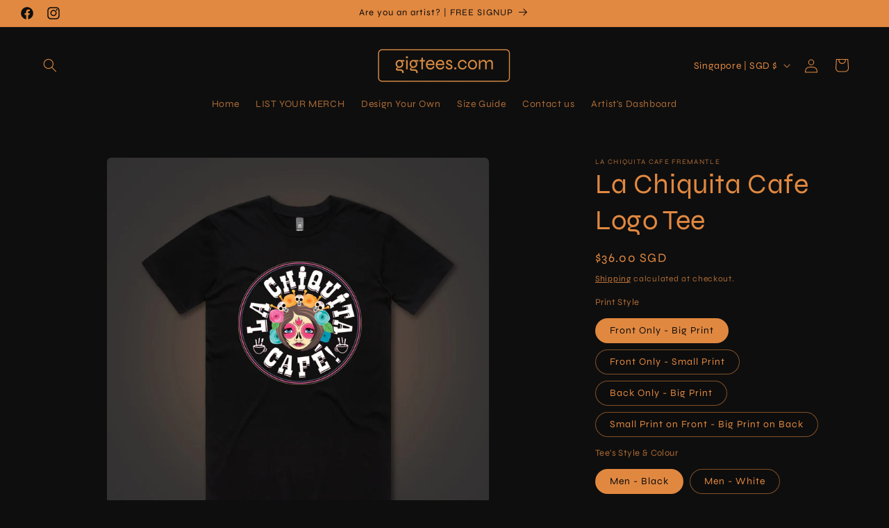

--- FILE ---
content_type: text/css
request_url: https://cdn.shopify.com/extensions/263abd23-d6d4-430f-9445-db1c901896bd/bundle-bee-326/assets/bundle-bee.css
body_size: 3017
content:
.bundlebee-bundles__block-wrapper{margin-top:var(--bundlebee-margin-top);margin-bottom:var(--bundlebee-margin-bottom);width:100%}.bundlebee-bundles .bundlebee-bundles__block{display:flex;flex-direction:column;width:100%;margin-top:15px;margin-bottom:10px;text-align:start}.bundlebee-bundles .bundlebee-bundles__block-title{display:flex;align-items:center;gap:8px;font-weight:700;font-size:14px;margin-bottom:15px}.bundlebee-bundles .bundlebee-bundles__block-title:before,.bundlebee-bundles .bundlebee-bundles__block-title:after{content:"";flex-grow:1;height:2px}.bundlebee-bundles .bundlebee-bundles__bars{display:flex;flex-direction:column}.bundlebee-bundles .bundlebee-bundles__block--horizontal.bundlebee-bundles__bars{flex-direction:row;justify-content:space-between;gap:10px;overflow-x:scroll}.bundlebee-bundles .bundlebee-bundles__bar{display:flex;flex:1;margin:5px 0;position:relative}.bundlebee-bundles .bundlebee-bundles__block--horizontal .bundlebee-bundles__bar{position:relative;min-width:130px}.bundlebee-bundles .bundlebee-bundles__bar>input[type=radio]{display:none}.bundlebee-bundles .bundlebee-bundles__bar--variants-hidden .bundlebee-bundles__bar-variants{display:none}.bundlebee-bundles .bundlebee-bundles__bar-radio{display:flex!important;flex-shrink:0;width:20px;height:20px;border-radius:var(--checkbox-border-radius, 50%);background:#fff!important;border:3px solid #fff!important;box-shadow:0 0 0 2px #0000004d!important;box-sizing:border-box}.bundlebee-bundles .bundlebee-bundles__bar :checked+label .bundlebee-bundles__bar-radio{background:#000!important;box-shadow:0 0 0 2px #000!important}.bundlebee-bundles .bundlebee-bundles__bar-container{display:flex!important;flex-direction:column;justify-content:center;position:relative;line-height:25px;padding:10px 20px;box-sizing:border-box;cursor:default;width:100%;min-height:75px;background-color:#fff;box-shadow:inset 0 0 0 1px #0000004d;margin:0;cursor:pointer}.bundlebee-bundles .bundlebee-bundles__bar-container:hover{box-shadow:inset 0 0 0 2px #0000004d;opacity:1}.bundlebee-bundles .bundlebee-bundles__bar-container *{letter-spacing:normal;text-transform:initial}.bundlebee-bundles .bundlebee-bundles__bar :checked+.bundlebee-bundles__bar-container{box-shadow:inset 0 0 0 2px #000}.bundlebee-bundles .bundlebee-bundles__block--horizontal .bundlebee-bundles__bar-container{justify-content:flex-start;padding:40px 7px 10px}.bundlebee-bundles .bundlebee-bundles__bar-badge{position:absolute;z-index:1;top:-8px;right:var(--bar-border-radius);padding:3px 10px;margin:0 8px;background-color:var(--bar-badge-background-color)!important;color:var(--bar-badge-color)!important;border-bottom-left-radius:8px;border-bottom-right-radius:8px;font-size:12px;line-height:15px}.bundlebee-bundles .bundlebee-bundles__bar-badge:before,.bundlebee-bundles .bundlebee-bundles__bar-badge:after{display:block;position:absolute;top:0;width:0;height:0;content:"";border-bottom-width:8px;border-bottom-style:solid;border-bottom-color:var(--bar-badge-background-color)!important;filter:brightness(.7)}.bundlebee-bundles .bundlebee-bundles__bar-badge:before{left:-8px;border-left:8px solid transparent}.bundlebee-bundles .bundlebee-bundles__bar-badge:after{right:-8px;border-right:8px solid transparent}.bundlebee-bundles .bundlebee-bundles__bar-badge-custom{position:absolute;z-index:1;background-color:transparent;pointer-events:none;width:60px;top:-20px;right:0}.bundlebee-bundles .bundlebee-bundles__bar-main{display:flex;align-items:center;gap:18px;pointer-events:none}.bundlebee-bundles .bundlebee-bundles__block--horizontal .bundlebee-bundles__bar-main{flex-direction:column;gap:10px;text-align:center}.bundlebee-bundles .bundlebee-bundles__bar-container--badge--simple .bundlebee-bundles__bar-main{margin-top:7px;margin-bottom:7px}.bundlebee-bundles .bundlebee-bundles__bar-content{align-items:center;justify-content:space-between;display:flex;gap:8px;flex:1}.bundlebee-bundles .bundlebee-bundles__block--horizontal .bundlebee-bundles__bar-content{flex-direction:column}.bundlebee-bundles .bundlebee-bundles__bar-content-left{display:flex;flex-direction:column;flex:1;align-items:flex-start}.bundlebee-bundles .bundlebee-bundles__block--horizontal .bundlebee-bundles__bar-content-left{align-items:center}.bundlebee-bundles .bundlebee-bundles__bar-first-line{display:flex;flex-wrap:wrap;gap:8px}.bundlebee-bundles .bundlebee-bundles__bar-title{display:inline-block;color:#000;font-size:20px;font-weight:500;word-break:break-word}.bundlebee-bundles .bundlebee-bundles__bar-label{display:inline-block;vertical-align:top;background-color:#eee;font-size:12px;padding:0 8px;color:#777;word-break:break-word}.bundlebee-bundles .bundlebee-bundles__block--horizontal .bundlebee-bundles__bar-label{position:absolute;top:0;left:0;right:0;margin-right:0}.bundlebee-bundles .bundlebee-bundles__bar-subtitle{color:#555;font-size:14px;line-height:1.4;margin-top:3px;word-break:break-word}.bundlebee-bundles .bundlebee-bundles__bar-pricing{align-items:flex-end;display:flex;flex-direction:column}.bundlebee-bundles .bundlebee-bundles__block--horizontal .bundlebee-bundles__bar-pricing{align-items:center}.bundlebee-bundles .bundlebee-bundles__bar-container--badge--fancy .bundlebee-bundles__bar-pricing{margin-top:18px}.bundlebee-bundles .bundlebee-bundles__bar-pricing-row{display:flex;align-items:baseline;gap:6px}.bundlebee-bundles .bundlebee-bundles__bar-price{color:#000;font-size:20px;font-weight:500}.bundlebee-bundles .bundlebee-bundles__bar:has(.bundlebee-bundles__bar-badge-custom) .bundlebee-bundles__bar-price{margin-top:25px}.bundlebee-bundles .bundlebee-bundles__bar-full-price,.bundlebee-bundles .bundlebee-bundles__bar-unit-price{color:#555;font-size:14px}.bundlebee-bundles .bundlebee-bundles__bar-full-price{text-decoration:line-through}.bundlebee-bundles .bundlebee-bundles__bar-variants{max-height:0;overflow:hidden;display:flex;flex-direction:column;align-items:flex-start}.bundlebee-bundles .bundlebee-bundles__bar-variant{margin-top:5px;max-width:100%}.bundlebee-bundles .bundlebee-bundles__bar-variant__content{display:flex;align-items:center}.bundlebee-bundles .bundlebee-bundles__invalid-variant-error{color:red;font-size:12px;line-height:1.5;padding-bottom:2px}.bundlebee-bundles .bundlebee-bundles__bar-variant-names{font-size:12px;color:#555}.bundlebee-bundles .bundlebee-bundles__bar-variant-number{font-size:12px;color:#000;margin-right:2px;min-width:20px;display:inline-flex}.bundlebee-bundles .bundlebee-bundles__bar-variant-selects{display:flex;min-width:0;margin-right:2px;margin-bottom:2px;flex-wrap:wrap;gap:7px}.bundlebee-bundles .bundlebee-bundles__bar-variant-select{font-size:14px;-moz-appearance:none;-webkit-appearance:none;appearance:none;box-shadow:0 0 0 1px #0000004d;border:none;border-radius:calc(var(--bar-border-radius) / 2);padding:6px 24px 6px 6px;margin:0;background-image:url("data:image/svg+xml;utf8,<svg width='10' height='4' viewBox='0 0 10 4' fill='none' xmlns='http://www.w3.org/2000/svg'><path d='M5 4L0.669872 0.25L9.33013 0.249999L5 4Z' fill='black'/></svg>")!important;background-repeat:no-repeat!important;background-position:right 8px center!important;background-color:#fff;background-size:initial;color:#000;outline:none;max-width:100%;width:auto;height:auto;min-height:auto}.bundlebee-bundles .bundlebee-bundles__bar-variant--invalid .bundlebee-bundles__bar-variant-select{box-shadow:0 0 0 1px red}.bundlebee-bundles .bundlebee-bundles__bar-variant-select:hover{border:none;box-shadow:0 0 0 2px #0000004d}.bundlebee-bundles .bundlebee-bundles__bar-variant--invalid .bundlebee-bundles__bar-variant-select:hover{box-shadow:0 0 0 2px red}.bundlebee-bundles .bundlebee-bundles__bar-variant-select:focus{border:none;box-shadow:0 0 0 2px #000}.bundlebee-bundles .bundlebee-bundles__bar-variant--invalid .bundlebee-bundles__bar-variant-select:focus{box-shadow:0 0 0 2px red}.bundlebee-bundles .bundlebee-bundles__bar :checked+label .bundlebee-bundles__bar-variants{max-height:1000px}.bundlebee-bundles .bundlebee-bundles__bar :checked+label.bundlebee-bundles__bar-container--badge--simple .bundlebee-bundles__bar-variants{margin-top:-7px}.bundlebee-bundles .bundlebee-bundles__block--hidden{display:none!important}.bundlebee-bundles .bundlebee-bundles__error{background-color:#ff2d2d4d;border:1px solid #ff2c2c;color:#df2121;padding:8px 12px;margin:5px 0;font-size:14px;line-height:1.5}.bundlebee-bundles .bundlebee-bundles__block-title{color:var(--block-title-color)!important;font-size:var(--block-title-font-size);font-weight:var(--block-title-font-weight);font-style:var(--block-title-font-style)}.bundlebee-bundles .bundlebee-bundles__block-title:before,.bundlebee-bundles .bundlebee-bundles__block-title:after{background-color:var(--bar-border-color)!important}.bundlebee-bundles .bundlebee-bundles__bar-container{background-color:var(--bar-background-color)!important;border-radius:var(--bar-border-radius)}.bundlebee-bundles .bundlebee-bundles__bar-title{font-size:var(--bar-title-font-size);font-weight:var(--bar-title-font-weight);font-style:var(--bar-title-font-style);color:var(--bar-title-color)!important}.bundlebee-bundles .bundlebee-bundles__bar-price{font-size:var(--bar-title-font-size);font-weight:var(--bar-title-font-weight);font-style:var(--bar-title-font-style);color:var(--bar-price-color)!important}.bundlebee-bundles .bundlebee-bundles__bar-pricing-row--secondary .bundlebee-bundles__bar-price{font-size:var(--bar-subtitle-font-size)}.bundlebee-bundles .bundlebee-bundles__bar-subtitle{font-size:var(--bar-subtitle-font-size);font-weight:var(--bar-subtitle-font-weight);font-style:var(--bar-subtitle-font-style);color:var(--bar-subtitle-color)!important}.bundlebee-bundles .bundlebee-bundles__bar-full-price,.bundlebee-bundles .bundlebee-bundles__bar-unit-price{font-size:var(--bar-subtitle-font-size);font-weight:var(--bar-subtitle-font-weight);font-style:var(--bar-subtitle-font-style);color:var(--bar-full-price-color)!important}.bundlebee-bundles .bundlebee-bundles__bar-label{background-color:var(--bar-label-background-color)!important;color:var(--bar-label-color)!important;font-size:var(--bar-label-font-size);font-weight:var(--bar-label-font-weight);font-style:var(--bar-label-font-style);border-radius:var(--bar-border-radius)}.bundlebee-bundles .bundlebee-bundles__block--horizontal .bundlebee-bundles__bar-label{border-radius:0}.bundlebee-bundles .bundlebee-bundles__bar-container{box-shadow:inset 0 0 0 1px var(--bar-border-color)!important}.bundlebee-bundles .bundlebee-bundles__bar-container:hover{box-shadow:inset 0 0 0 2px var(--bar-border-color)!important}.bundlebee-bundles .bundlebee-bundles__bar-radio{box-shadow:0 0 0 2px var(--bar-border-color)!important}.bundlebee-bundles .bundlebee-bundles__bar-variant-select{box-shadow:0 0 0 1px var(--bar-border-color)!important}.bundlebee-bundles .bundlebee-bundles__bar-variant-select:hover{box-shadow:0 0 0 2px var(--bar-border-color)!important}.bundlebee-bundles .bundlebee-bundles__bar-variant-select:focus{box-shadow:0 0 0 2px var(--bar-selected-border-color)!important}.bundlebee-bundles .bundlebee-bundles__bar :checked+.bundlebee-bundles__bar-container{background-color:var(--bar-selected-background-color)!important;box-shadow:inset 0 0 0 2px var(--bar-selected-border-color)!important}.bundlebee-bundles .bundlebee-bundles__bar :checked+.bundlebee-bundles__bar-container .bundlebee-bundles__bar-radio{background:var(--bar-selected-border-color)!important;box-shadow:0 0 0 2px var(--bar-selected-border-color)!important}.bundlebee-bundles .bundlebee-bundles__bar-variant-names{color:var(--bar-subtitle-color)!important}.bundlebee-bundles .bundlebee-bundles__bar-variant-number{color:var(--bar-title-color)!important}.bundlebee-bundles__variant-selects-hidden variant-selects{display:none!important}.bundlebee-bundles__atc-form-container--different-variants .shopify-payment-button{display:none!important}.bundlebee-bundles .bundlebee-bundles__bar .bundlebee-extra-products__separator--bundle-component{height:2px;background-color:var(--bar-border-color);opacity:.5;margin:10px 0 0}.bundlebee-bundles .bundlebee-bundles__bar .bundlebee-extra-products__separator--free-gift{display:flex;align-items:center;gap:8px;font-weight:700;font-size:20px;margin:0;opacity:.5}.bundlebee-bundles .bundlebee-bundles__bar .bundlebee-extra-products__separator--free-gift:before,.bundlebee-bundles .bundlebee-bundles__bar .bundlebee-extra-products__separator--free-gift:after{content:"";flex-grow:1;height:2px}.bundlebee-bundles .bundlebee-bundles__bar .bundlebee-extra-products__separator--free-gift{color:var(--block-title-color)!important;font-weight:var(--block-title-font-weight);font-style:var(--block-title-font-style)}.bundlebee-bundles .bundlebee-bundles__bar .bundlebee-extra-products__separator--free-gift:before,.bundlebee-bundles .bundlebee-bundles__bar .bundlebee-extra-products__separator--free-gift:after{background-color:var(--bar-border-color)!important}.bundlebee-bundles .bundlebee-extra-products__wrapper{display:flex;flex-direction:column;gap:5px;margin-top:10px}.bundlebee-bundles .bundlebee-extra-product{width:100%;padding:5px 10px;background:var(--extra-products-background-color);border:1px solid var(--extra-products-border-color);border-radius:calc(var(--bar-border-radius) / 1.5);position:relative}.bundlebee-bundles .bundlebee-extra-product:not(.bundlebee-extra-product--last):after{content:"";position:absolute;bottom:-6px;left:50%;width:1px;height:5px;background-color:var(--extra-products-border-color)}.bundlebee-bundles .bundlebee-extra-product .bundlebee-extra-product__container{width:100%}.bundlebee-bundles .bundlebee-extra-product__main{width:100%;display:flex;align-items:center;gap:10px}.bundlebee-bundles .bundlebee-extra-product__main img{width:35px;height:35px;border-radius:calc(var(--bar-border-radius) / 2)}.bundlebee-bundles .bundlebee-extra-product__main .bundlebee-extra-product__info{width:100%;display:flex;align-items:center;justify-content:space-between;gap:10px}.bundlebee-bundles .bundlebee-extra-product__main .bundlebee-extra-product__info .bundlebee-extra-product__title{font-size:calc(var(--bar-title-font-size) / 1.5);font-weight:var(--bar-title-font-weight);font-style:var(--bar-title-font-style);color:var(--bar-title-color)!important;margin:0;display:-webkit-box;-webkit-line-clamp:1;-webkit-box-orient:vertical;overflow:hidden;text-overflow:ellipsis}.bundlebee-bundles .bundlebee-extra-product__main .bundlebee-extra-product__info .bundlebee-extra-product__price{display:flex;flex-direction:column;align-items:end}.bundlebee-bundles .bundlebee-extra-product__main .bundlebee-extra-product__info .bundlebee-extra-product__price .bundlebee-extra-product__discounted-price{font-size:calc(var(--bar-title-font-size) / 1.2);font-weight:var(--bar-title-font-weight);font-style:var(--bar-title-font-style);color:var(--bar-title-color)!important}.bundlebee-bundles .bundlebee-extra-product__main .bundlebee-extra-product__info .bundlebee-extra-product__price .bundlebee-extra-product__full-price{font-size:calc(var(--bar-subtitle-font-size));font-weight:var(--bar-subtitle-font-weight);font-style:var(--bar-subtitle-font-style);color:var(--bar-full-price-color)!important}.bundlebee-bundles .bundlebee-extra-product__main .bundlebee-extra-product__info .bundlebee-extra-product__price .bundlebee-extra-product__full-price.bundlebee-extra-product__full-price--line-through{text-decoration:line-through}.bundlebee-bundles .bundlebee-bundles__bar .bundlebee-extra-product__selectors{max-height:0;overflow:hidden;display:flex;flex-direction:column;align-items:flex-start;gap:5px}.bundlebee-bundles .bundlebee-bundles__bar .bundlebee-extra-product__selectors .bundlebee-extra-product__selectors-title{font-size:12px}.bundlebee-bundles .bundlebee-bundles__bar :checked+label .bundlebee-extra-product__selectors{max-height:1000px;overflow:visible}.bundlebee-bundles .bundlebee-bundles__bar .bundlebee-extra-product__selectors .bundlebee-extra-product__variant-select-row{display:flex;flex-wrap:wrap;gap:5px}.bundlebee-bundles .bundlebee-bundles__bar .bundlebee-extra-product__selectors .bundlebee-extra-product__variant-select-row select{font-size:14px;-moz-appearance:none;-webkit-appearance:none;appearance:none;box-shadow:0 0 0 1px #0000004d;border:none;border-radius:calc(var(--bar-border-radius) / 2);padding:6px 24px 6px 6px;margin:0;background-image:url("data:image/svg+xml;utf8,<svg width='10' height='4' viewBox='0 0 10 4' fill='none' xmlns='http://www.w3.org/2000/svg'><path d='M5 4L0.669872 0.25L9.33013 0.249999L5 4Z' fill='black'/></svg>")!important;background-repeat:no-repeat!important;background-position:right 8px center!important;background-color:#fff;background-size:initial;color:#000;outline:none;max-width:75px;width:auto;height:auto;min-height:auto;overflow:hidden;text-overflow:ellipsis}.bundlebee-bundles .bundlebee-bundles__bar .bundlebee-extra-product__selectors .bundlebee-extra-product__variant-select-row .bundlebee-extra-product__variant-number{font-size:12px}.bundlebee-extra-product__modal-image-container{display:flex;flex-direction:column;gap:20px;justify-content:flex-start;flex:1.5}.bundlebee-extra-product__modal-image{max-width:600px;max-height:600px;border-radius:calc(var(--bar-border-radius) / 2);width:100%;height:auto;object-fit:cover}.bundlebee-extra-product__modal-content{display:flex;gap:20px}.bundlebee-extra-product__modal-product-info{height:100%;position:sticky;top:20px;flex:1;display:flex;flex-direction:column;gap:10px}.bundlebee-extra-product__modal-product-info h2{font-size:40px;line-height:normal;margin:0 0 10px}.bundlebee-extra-product__modal-product-info .bundlebee-extra-product__modal-price{font-size:20px;margin:0 0 10px}.bundlebee-extra-product__modal-close{display:flex;cursor:pointer;border:none;background-color:transparent;font-size:20px;margin:10px 0 10px auto;padding:5px;color:#000}.bundlebee-extra-product__modal-close svg{width:20px;height:20px}.bundlebee-extra-product__modal-mobile-carousel-images{display:none}@media (max-width: 1028px){.bundlebee-extra-product__modal-content{flex-direction:column;gap:10px}.bundlebee-extra-product__modal-image-container{display:none}.bundlebee-extra-product__modal-mobile-carousel-images{display:flex;gap:10px;overflow-x:auto;scroll-snap-type:x mandatory;-webkit-overflow-scrolling:touch}.bundlebee-extra-product__modal-mobile-carousel-images img{scroll-snap-align:start;border-radius:calc(var(--bar-border-radius) / 2);width:90%;object-fit:cover}.bundlebee-extra-product__modal-product-info{position:relative}.bundlebee-extra-product__modal-product-info h2{font-size:28px}.bundlebee-extra-product__modal-product-info .bundlebee-extra-product__modal-price{font-size:16px}}.tingle-modal *{box-sizing:border-box}.tingle-modal{position:fixed;inset:0;z-index:1000;display:flex;visibility:hidden;flex-direction:column;align-items:center;overflow:hidden;-webkit-overflow-scrolling:touch;background:#000000e6;opacity:0;cursor:url("data:image/svg+xml,%3Csvg width='19' height='19' xmlns='http://www.w3.org/2000/svg'%3E%3Cpath d='M15.514.535l-6.42 6.42L2.677.536a1.517 1.517 0 00-2.14 0 1.517 1.517 0 000 2.14l6.42 6.419-6.42 6.419a1.517 1.517 0 000 2.14 1.517 1.517 0 002.14 0l6.419-6.42 6.419 6.42a1.517 1.517 0 002.14 0 1.517 1.517 0 000-2.14l-6.42-6.42 6.42-6.418a1.517 1.517 0 000-2.14 1.516 1.516 0 00-2.14 0z' fill='%23FFF' fill-rule='nonzero'/%3E%3C/svg%3E"),auto}@supports ((-webkit-backdrop-filter: blur(12px)) or (backdrop-filter: blur(12px))){.tingle-modal{-webkit-backdrop-filter:blur(12px);backdrop-filter:blur(12px)}}.tingle-modal--confirm .tingle-modal-box{text-align:center}.tingle-modal--noOverlayClose{cursor:default}.tingle-modal--noClose .tingle-modal__close{display:none}.tingle-modal__close{position:fixed;top:2.5rem;right:2.5rem;z-index:1000;padding:0;width:2rem;height:2rem;border:none;background-color:transparent;color:#fff;cursor:pointer}.tingle-modal__close svg *{fill:currentColor}.tingle-modal__closeLabel{display:none}.tingle-modal__close:hover{color:#fff}.tingle-modal-box{position:relative;flex-shrink:0;margin-top:auto;margin-bottom:auto;width:60%;background:#fff;opacity:1;cursor:auto;will-change:transform,opacity;max-height:90dvh;overflow-y:auto;border-radius:var(--bar-border-radius);width:90vw;max-width:1237px}.tingle-modal-box__content{padding:0 3rem 3rem}.tingle-modal-box__footer{padding:1.5rem 2rem;width:auto;border-bottom-right-radius:4px;border-bottom-left-radius:4px;background-color:#f5f5f5;cursor:auto}.tingle-modal-box__footer:after{display:table;clear:both;content:""}.tingle-modal-box__footer--sticky{position:fixed;bottom:-200px;z-index:10001;opacity:1;transition:bottom .3s ease-in-out .3s}.tingle-enabled{position:fixed;right:0;left:0;overflow:hidden}.tingle-modal--visible .tingle-modal-box__footer{bottom:0}.tingle-modal--visible{visibility:visible;opacity:1}.tingle-modal--visible .tingle-modal-box{animation:scale .2s cubic-bezier(.68,-.55,.265,1.55) forwards}.tingle-modal--overflow{overflow-y:scroll;padding-top:8vh}.tingle-btn{display:inline-block;margin:0 .5rem;padding:1rem 2rem;border:none;background-color:gray;box-shadow:none;color:#fff;vertical-align:middle;text-decoration:none;font-size:inherit;font-family:inherit;line-height:normal;cursor:pointer;transition:background-color .4s ease}.tingle-btn--primary{background-color:#3498db}.tingle-btn--danger{background-color:#e74c3c}.tingle-btn--default{background-color:#34495e}.tingle-btn--pull-left{float:left}.tingle-btn--pull-right{float:right}@media (max-width: 540px){.tingle-modal{top:0;display:block;padding:30px 10px 0;width:100%}.tingle-modal-box{width:auto}.tingle-modal-box__content{overflow-y:scroll}.tingle-modal--noClose{top:0}.tingle-modal--noOverlayClose{padding-top:0}.tingle-modal-box__footer .tingle-btn{display:block;float:none;margin-bottom:1rem;width:100%}.tingle-modal__close{top:0;right:0;left:0;display:block;width:100%;height:60px;border:none;background-color:#2c3e50;box-shadow:none;color:#fff}.tingle-modal__closeLabel{display:inline-block;vertical-align:middle;font-size:1.6rem;font-family:-apple-system,BlinkMacSystemFont,Segoe UI,Roboto,Oxygen,Ubuntu,Cantarell,Fira Sans,Droid Sans,Helvetica Neue,sans-serif}.tingle-modal__closeIcon{display:inline-block;margin-right:.8rem;width:1.6rem;vertical-align:middle;font-size:0}.tingle-modal-box__content{padding:0 2rem 2rem}}@keyframes scale{0%{opacity:0;transform:scale(.9)}to{opacity:1;transform:scale(1)}}


--- FILE ---
content_type: text/javascript
request_url: https://cdn.shopify.com/extensions/263abd23-d6d4-430f-9445-db1c901896bd/bundle-bee-326/assets/bundle-bee.js
body_size: 116691
content:
'use strict';(function(_0x3b3294,_0xcfdfc9){const _0x2530db=a0_0x1468,_0xfb3945=_0x3b3294();while(!![]){try{const _0x3ced95=-parseInt(_0x2530db(0x16f))/0x1*(-parseInt(_0x2530db(0x2f5))/0x2)+-parseInt(_0x2530db(0x3f8))/0x3+parseInt(_0x2530db(0x203))/0x4+-parseInt(_0x2530db(0x252))/0x5+-parseInt(_0x2530db(0x411))/0x6*(-parseInt(_0x2530db(0x4b8))/0x7)+-parseInt(_0x2530db(0x2b1))/0x8+parseInt(_0x2530db(0x51f))/0x9;if(_0x3ced95===_0xcfdfc9)break;else _0xfb3945['push'](_0xfb3945['shift']());}catch(_0x2fea4d){_0xfb3945['push'](_0xfb3945['shift']());}}}(a0_0x25c0,0x4a87d));function a0_0x1468(_0x11b627,_0x2e8c3e){const _0x25c0f5=a0_0x25c0();return a0_0x1468=function(_0x1468cd,_0xbbc71){_0x1468cd=_0x1468cd-0x13f;let _0xa73793=_0x25c0f5[_0x1468cd];return _0xa73793;},a0_0x1468(_0x11b627,_0x2e8c3e);}function a0_0x25c0(){const _0x27490d=['url(','modalCloseBtnIcon','No\x20extra\x20products\x20instance\x20found\x20for\x20deal','currency','string2buf','good_length','_bundlebee_custom_event','Rendering\x20variant\x20selectors','</option>','Failed\x20to\x20send\x20analytics\x20event','renderPrices','Các\x20sản\x20phẩm\x20sau\x20không\x20có\x20sẵn','submit','getAddToCartButton','adler','invalid\x20distance\x20too\x20far\x20back','<svg\x20xmlns=\x22http://www.w3.org/2000/svg\x22\x20xmlns:xlink=\x22http://www.w3.org/1999/xlink\x22\x20width=\x22100%\x22\x20zoomAndPan=\x22magnify\x22\x20viewBox=\x220\x200\x20810\x20809.999993\x22\x20height=\x22100%\x22\x20preserveAspectRatio=\x22xMidYMid\x20meet\x22\x20version=\x221.0\x22><defs><clipPath\x20id=\x2255993009d5\x22><path\x20d=\x22M\x2017\x20216\x20L\x20808\x20216\x20L\x20808\x20602.8125\x20L\x2017\x20602.8125\x20Z\x20M\x2017\x20216\x20\x22\x20clip-rule=\x22nonzero\x22/></clipPath></defs><g\x20clip-path=\x22url(#55993009d5)\x22><path\x20fill=\x22#ff0015\x22\x20d=\x22M\x20799.390625\x20314.992188\x20C\x20799.390625\x20314.992188\x20686.640625\x20491.78125\x20686.476562\x20492.105469\x20C\x20680.832031\x20500.332031\x20677.121094\x20500.652344\x20677.445312\x20502.265625\x20C\x20682.121094\x20527.59375\x20665.183594\x20536.949219\x20650.183594\x20564.371094\x20C\x20643.410156\x20576.628906\x20629.535156\x20585.5\x20613.890625\x20585.5\x20C\x20593.40625\x20585.5\x20583.886719\x20572.757812\x20568.402344\x20557.273438\x20C\x20550.820312\x20572.597656\x20532.753906\x20584.53125\x20509.363281\x20584.53125\x20C\x20494.847656\x20584.53125\x20481.457031\x20579.53125\x20470.167969\x20569.371094\x20C\x20459.039062\x20575.984375\x20446.617188\x20579.695312\x20433.875\x20578.402344\x20C\x20411.9375\x20576.304688\x20404.03125\x20564.53125\x20386.933594\x20547.59375\x20C\x20366.609375\x20574.210938\x20337.414062\x20597.921875\x20304.667969\x20590.179688\x20C\x20285.472656\x20585.660156\x20277.730469\x20575.820312\x20258.050781\x20555.980469\x20C\x20257.082031\x20555.015625\x20256.117188\x20553.882812\x20255.308594\x20552.917969\x20C\x20235.789062\x20577.597656\x20211.109375\x20601.632812\x20179.980469\x20601.632812\x20C\x20162.882812\x20601.632812\x20149.492188\x20594.695312\x20138.203125\x20583.242188\x20C\x20137.554688\x20582.597656\x20121.265625\x20602.4375\x2093.84375\x20602.4375\x20C\x2080.453125\x20602.4375\x2067.226562\x20597.277344\x2057.386719\x20587.273438\x20C\x2037.707031\x20567.433594\x2027.546875\x20560.5\x2021.417969\x20535.65625\x20C\x200.125\x20450.164062\x2074.808594\x20234.5\x20169.171875\x20294.507812\x20C\x20181.109375\x20273.859375\x20210.628906\x20255.632812\x20242.082031\x20255.632812\x20C\x20277.246094\x20255.632812\x20290.796875\x20274.664062\x20310.3125\x20293.859375\x20C\x20319.832031\x20303.214844\x20326.765625\x20315.476562\x20330.476562\x20330.15625\x20C\x20340.15625\x20325.316406\x20350.15625\x20322.410156\x20360.640625\x20322.410156\x20C\x20384.835938\x20322.410156\x20396.449219\x20335.476562\x20407.097656\x20346.125\x20C\x20423.390625\x20317.574219\x20450.8125\x20288.539062\x20483.554688\x20288.539062\x20C\x20494.039062\x20288.539062\x20503.71875\x20291.601562\x20511.945312\x20296.925781\x20C\x20525.011719\x20241.757812\x20609.695312\x20214.660156\x20654.054688\x20260.308594\x20C\x20658.410156\x20264.824219\x20672.605469\x20278.699219\x20674.539062\x20280.957031\x20C\x20680.023438\x20269.828125\x20685.671875\x20258.050781\x20691.960938\x20245.308594\x20C\x20707.445312\x20213.691406\x20749.226562\x20207.5625\x20773.90625\x20231.917969\x20C\x20793.421875\x20251.277344\x20801.8125\x20257.890625\x20806.003906\x20273.535156\x20C\x20809.875\x20287.730469\x20807.296875\x20302.734375\x20799.390625\x20314.992188\x20Z\x20M\x20799.390625\x20314.992188\x20\x22\x20fill-opacity=\x221\x22\x20fill-rule=\x22nonzero\x22/></g><path\x20fill=\x22#ff0015\x22\x20d=\x22M\x20201.917969\x20361.769531\x20C\x20210.789062\x20366.285156\x20220.46875\x20365.804688\x20229.175781\x20361.609375\x20C\x20228.855469\x20363.867188\x20228.53125\x20366.125\x20228.210938\x20368.382812\x20C\x20218.53125\x20370.964844\x20209.175781\x20368.222656\x20201.917969\x20361.769531\x20Z\x20M\x20205.789062\x20401.613281\x20C\x20212.5625\x20415.808594\x20198.367188\x20440.648438\x20195.464844\x20441.292969\x20C\x20192.238281\x20450.164062\x20188.207031\x20462.910156\x20185.300781\x20475.972656\x20C\x20196.109375\x20458.554688\x20221.113281\x20417.582031\x20205.789062\x20401.613281\x20Z\x20M\x20502.429688\x20375.160156\x20C\x20511.945312\x20373.0625\x20514.042969\x20372.898438\x20517.753906\x20373.546875\x20C\x20522.109375\x20369.511719\x20524.851562\x20364.671875\x20526.300781\x20359.671875\x20C\x20529.527344\x20348.867188\x20526.460938\x20336.929688\x20519.042969\x20328.703125\x20C\x20524.042969\x20338.21875\x20524.527344\x20348.703125\x20520.65625\x20357.898438\x20C\x20517.589844\x20365.15625\x20510.976562\x20370.804688\x20502.429688\x20375.160156\x20Z\x20M\x20156.429688\x20383.867188\x20C\x20174.496094\x20381.773438\x20187.5625\x20365.964844\x20186.753906\x20348.542969\x20C\x20185.140625\x20346.445312\x20183.6875\x20344.1875\x20182.398438\x20341.769531\x20C\x20183.6875\x20360.15625\x20170.300781\x20376.933594\x20151.429688\x20379.515625\x20C\x20120.457031\x20416.453125\x20103.84375\x20471.617188\x2099.8125\x20499.6875\x20C\x20102.070312\x20497.265625\x20104.328125\x20494.6875\x20106.90625\x20491.78125\x20C\x20113.523438\x20461.296875\x20129.8125\x20415.484375\x20156.429688\x20383.867188\x20Z\x20M\x20610.179688\x20464.199219\x20C\x20611.792969\x20461.941406\x20613.40625\x20459.683594\x20614.859375\x20457.261719\x20C\x20613.730469\x20453.070312\x20613.890625\x20448.550781\x20615.503906\x20444.195312\x20C\x20586.628906\x20489.039062\x20593.726562\x20467.585938\x20610.179688\x20464.199219\x20Z\x20M\x20666.152344\x20336.121094\x20C\x20667.765625\x20318.703125\x20665.507812\x20300.796875\x20654.378906\x20287.085938\x20C\x20676.476562\x20325.636719\x20643.085938\x20384.03125\x20666.152344\x20336.121094\x20Z\x20M\x20521.300781\x20460.003906\x20C\x20542.753906\x20430.324219\x20535.171875\x20436.453125\x20544.207031\x20423.226562\x20C\x20553.078125\x20410.324219\x20550.980469\x20399.03125\x20544.046875\x20392.257812\x20C\x20543.5625\x20391.773438\x20550.175781\x20402.742188\x20539.527344\x20418.226562\x20C\x20532.429688\x20428.710938\x20525.980469\x20445.003906\x20521.300781\x20460.003906\x20Z\x20M\x20581.144531\x20354.351562\x20C\x20582.113281\x20351.769531\x20583.082031\x20349.1875\x20583.726562\x20346.769531\x20C\x20562.757812\x20357.738281\x20547.433594\x20343.21875\x20554.53125\x20348.703125\x20C\x20562.59375\x20354.996094\x20571.789062\x20356.929688\x20581.144531\x20354.351562\x20Z\x20M\x20298.054688\x20382.417969\x20C\x20300.3125\x20379.191406\x20302.734375\x20376.125\x20305.152344\x20373.222656\x20C\x20308.699219\x20349.027344\x20308.539062\x20321.929688\x20293.375\x20302.894531\x20C\x20306.605469\x20325.636719\x20303.699219\x20356.609375\x20298.054688\x20382.417969\x20Z\x20M\x20621.308594\x20542.269531\x20C\x20614.859375\x20553.722656\x20600.5\x20557.433594\x20589.210938\x20552.273438\x20C\x20600.019531\x20562.917969\x20618.085938\x20560.5\x20625.828125\x20547.269531\x20C\x20626.148438\x20546.625\x20635.183594\x20530.171875\x20645.988281\x20516.460938\x20C\x20653.410156\x20506.945312\x20653.25\x20493.074219\x20644.699219\x20483.878906\x20C\x20653.25\x20506.785156\x20639.699219\x20510.007812\x20621.308594\x20542.269531\x20Z\x20M\x20409.355469\x20544.207031\x20C\x20424.195312\x20557.757812\x20445.648438\x20552.433594\x20462.425781\x20538.078125\x20C\x20460.328125\x20535.980469\x20458.875\x20534.207031\x20457.90625\x20533.078125\x20C\x20444.035156\x20545.011719\x20425.808594\x20552.433594\x20409.355469\x20544.207031\x20Z\x20M\x20517.269531\x20548.5625\x20C\x20503.394531\x20554.691406\x20488.394531\x20555.820312\x20475.328125\x20548.5625\x20C\x20482.425781\x20554.691406\x20491.296875\x20558.078125\x20501.136719\x20558.078125\x20C\x20528.238281\x20558.078125\x20554.691406\x20531.785156\x20575.175781\x20508.878906\x20C\x20580.984375\x20496.945312\x20585.015625\x20488.71875\x20593.242188\x20476.296875\x20C\x20565.984375\x20511.785156\x20536.949219\x20539.851562\x20517.269531\x20548.5625\x20Z\x20M\x20772.9375\x20256.761719\x20C\x20778.742188\x20268.050781\x20777.9375\x20281.277344\x20771.164062\x20291.601562\x20L\x20658.570312\x20469.199219\x20C\x20654.699219\x20475.007812\x20649.214844\x20479.039062\x20642.925781\x20479.84375\x20C\x20643.246094\x20480.652344\x20643.730469\x20481.296875\x20644.054688\x20482.105469\x20C\x20651.152344\x20483.234375\x20658.410156\x20480.328125\x20663.089844\x20473.230469\x20L\x20775.679688\x20296.601562\x20C\x20783.90625\x20284.34375\x20782.9375\x20268.050781\x20772.9375\x20256.761719\x20Z\x20M\x2063.515625\x20567.757812\x20C\x2069.808594\x20573.402344\x2076.90625\x20575.339844\x2083.035156\x20575.660156\x20C\x20101.421875\x20576.789062\x20116.746094\x20563.5625\x20128.523438\x20549.367188\x20C\x20127.070312\x20547.59375\x20125.78125\x20545.65625\x20124.652344\x20543.5625\x20C\x20108.519531\x20563.402344\x2086.261719\x20579.371094\x2063.515625\x20567.757812\x20Z\x20M\x20146.910156\x20565.820312\x20C\x20153.847656\x20571.628906\x20162.234375\x20574.855469\x20171.589844\x20574.855469\x20C\x20205.304688\x20574.855469\x20236.757812\x20531.140625\x20255.46875\x20500.492188\x20C\x20255.46875\x20496.136719\x20255.632812\x20491.621094\x20256.277344\x20486.941406\x20C\x20232.402344\x20527.914062\x20188.207031\x20588.402344\x20146.910156\x20565.820312\x20Z\x20M\x20383.546875\x20482.105469\x20C\x20363.707031\x20524.6875\x20324.023438\x20578.242188\x20283.375\x20555.496094\x20C\x20288.054688\x20559.691406\x20293.859375\x20562.59375\x20300.636719\x20564.207031\x20C\x20334.992188\x20572.433594\x20367.414062\x20528.398438\x20383.707031\x20496.945312\x20C\x20383.222656\x20492.105469\x20383.222656\x20487.265625\x20383.546875\x20482.105469\x20Z\x20M\x20405.160156\x20389.351562\x20C\x20405.96875\x20387.257812\x20406.773438\x20385.160156\x20407.742188\x20383.0625\x20C\x20405.804688\x20374.996094\x20402.582031\x20368.222656\x20398.226562\x20363.0625\x20C\x20401.933594\x20370.320312\x20404.355469\x20379.03125\x20405.160156\x20389.351562\x20Z\x20M\x20405.160156\x20389.351562\x20\x22\x20fill-opacity=\x221\x22\x20fill-rule=\x22nonzero\x22/><path\x20fill=\x22#ffffff\x22\x20d=\x22M\x20236.273438\x20341.929688\x20C\x20236.273438\x20341.769531\x20236.273438\x20341.929688\x20236.273438\x20341.929688\x20Z\x20M\x20289.503906\x20318.21875\x20C\x20277.890625\x20267.246094\x20221.113281\x20271.117188\x20194.175781\x20299.667969\x20C\x20167.398438\x20328.21875\x20202.078125\x20379.191406\x20237.242188\x20338.542969\x20C\x20238.210938\x20420.808594\x20170.945312\x20512.269531\x20170.460938\x20505.007812\x20C\x20168.367188\x20472.910156\x20188.367188\x20422.257812\x20190.140625\x20420.808594\x20C\x20208.367188\x20405.96875\x20186.429688\x20377.253906\x20166.429688\x20393.871094\x20C\x20148.039062\x20409.195312\x20134.492188\x20446.9375\x20127.394531\x20475.652344\x20C\x20114.972656\x20494.039062\x2095.617188\x20514.363281\x2091.585938\x20515.816406\x20C\x2079.164062\x20520.332031\x2096.585938\x20422.421875\x20143.523438\x20368.382812\x20C\x20163.6875\x20367.414062\x20176.914062\x20346.445312\x20169.011719\x20327.734375\x20C\x20161.429688\x20309.828125\x20135.78125\x20301.925781\x20116.746094\x20313.539062\x20C\x2054.96875\x20351.445312\x205.609375\x20555.980469\x2072.871094\x20560.175781\x20C\x2093.84375\x20561.464844\x20111.261719\x20540.65625\x20124.007812\x20522.914062\x20C\x20130.941406\x20556.464844\x20160.945312\x20573.726562\x20194.980469\x20544.527344\x20C\x20244.5\x20501.78125\x20303.863281\x20380.644531\x20289.503906\x20318.21875\x20Z\x20M\x20291.117188\x20548.5625\x20C\x20214.984375\x20530.335938\x20304.023438\x20325.960938\x20370.640625\x20347.253906\x20C\x20434.359375\x20367.738281\x20355.316406\x20564.046875\x20291.117188\x20548.5625\x20Z\x20M\x20347.414062\x20404.03125\x20C\x20342.253906\x20401.933594\x20329.507812\x20423.390625\x20320.960938\x20446.132812\x20C\x20312.894531\x20467.585938\x20308.699219\x20490.332031\x20311.925781\x20491.136719\x20C\x20316.121094\x20492.105469\x20328.378906\x20470.972656\x20337.089844\x20448.550781\x20C\x20345.316406\x20427.582031\x20350.316406\x20405.160156\x20347.414062\x20404.03125\x20Z\x20M\x20609.210938\x20261.921875\x20C\x20561.628906\x20250.953125\x20508.234375\x20303.863281\x20547.269531\x20334.347656\x20C\x20565.660156\x20348.703125\x20588.082031\x20332.089844\x20592.921875\x20318.21875\x20C\x20600.019531\x20322.894531\x20589.855469\x20359.1875\x20564.046875\x20406.453125\x20C\x20548.722656\x20434.359375\x20507.75\x20492.105469\x20503.234375\x20491.460938\x20C\x20498.71875\x20490.8125\x20512.75\x20434.195312\x20529.527344\x20409.839844\x20C\x20546.949219\x20384.515625\x20514.527344\x20370.320312\x20500.332031\x20387.417969\x20C\x20468.875\x20425.484375\x20457.585938\x20463.230469\x20453.875\x20481.457031\x20C\x20443.066406\x20493.394531\x20434.359375\x20499.847656\x20431.292969\x20499.847656\x20C\x20419.195312\x20499.847656\x20463.070312\x20378.867188\x20494.363281\x20365.320312\x20C\x20539.367188\x20345.800781\x20490.8125\x20267.40625\x20434.519531\x20346.125\x20C\x20400.320312\x20394.03125\x20362.898438\x20531.140625\x20417.097656\x20536.140625\x20C\x20428.066406\x20537.109375\x20441.617188\x20531.625\x20456.132812\x20516.460938\x20C\x20465.003906\x20539.042969\x20485.652344\x20548.398438\x20510.007812\x20537.59375\x20C\x20571.304688\x20510.492188\x20724.707031\x20288.699219\x20609.210938\x20261.921875\x20Z\x20M\x20750.355469\x20243.210938\x20C\x20736.644531\x20236.273438\x20719.707031\x20241.757812\x20712.929688\x20255.632812\x20C\x20605.503906\x20475.492188\x20627.761719\x20434.359375\x20622.601562\x20444.359375\x20C\x20613.890625\x20461.457031\x20637.761719\x20475.8125\x20648.570312\x20460.167969\x20L\x20761.160156\x20283.375\x20C\x20770.195312\x20269.34375\x20765.195312\x20250.632812\x20750.355469\x20243.210938\x20Z\x20M\x20626.792969\x20473.394531\x20C\x20617.4375\x20467.265625\x20605.019531\x20469.84375\x20598.890625\x20479.199219\x20C\x20589.53125\x20493.394531\x20585.660156\x20501.621094\x20578.242188\x20516.945312\x20C\x20574.210938\x20525.496094\x20577.273438\x20535.980469\x20585.5\x20540.820312\x20C\x20594.210938\x20545.980469\x20605.503906\x20543.078125\x20610.664062\x20534.207031\x20C\x20610.664062\x20534.207031\x20619.859375\x20516.945312\x20631.3125\x20502.75\x20C\x20638.890625\x20493.394531\x20636.632812\x20479.84375\x20626.792969\x20473.394531\x20Z\x20M\x20626.792969\x20473.394531\x20\x22\x20fill-opacity=\x221\x22\x20fill-rule=\x22nonzero\x22/></svg>','Removing\x20the\x20element\x20because\x20it\x27s\x20an\x20app\x20embed\x20and\x20there\x20are\x20other\x20app\x20blocks\x20in\x20the\x20dom','filter','42570nLETtM','timerLabels','windowBits','input[value=\x22','quantity-selector','data-simple-money-formatted','VARIANT_CHANGE_CUSTOM_EVENT_NAME','srcset','pathToText','input[name=\x22properties[','layout','>\x0a\x20\x20\x20\x20\x20\x20\x20\x20\x20\x20\x20\x20\x20\x20<div\x20class=\x22bundlebee-bundles__bar-main\x22>\x0a\x20\x20\x20\x20\x20\x20\x20\x20\x20\x20\x20\x20\x20\x20\x20\x20','.t4s-product-form__buttons','shouldHideThemeVariantSelector','getAbVariant','resize','cloneNode','setInitialDefaultQuantity','data-product-id','Could\x20not\x20find\x20the\x20quantity\x20selector\x20container,\x20trying\x20to\x20find\x20the\x20product\x20form\x20to\x20append\x20the\x20element\x20to','append','--bar-badge-color','#hours_','comment','items','defineProperty','forEach','No\x20product\x20form\x20container\x20found','element','last','bundle_bee_countdown_timer_subheading_','matches','body','getCurrentlySelectedDeal','removeExtraProducts','.quantity.form','Data\x20initialized','incorrect\x20data\x20check','size','hide','sort','CUSTOM_ANCHOR_ID','target','best-choice','distbits','bundlebee-bundles__bar-variant','No\x20analytics\x20endpoint\x20provided','show','modalOpenListener','Rendering\x20styles','shop','Error\x20during\x20initialization,\x20removing\x20extra\x20products\x20wrapper','unknown\x20header\x20flags\x20set','getSessionId','pending','Trying\x20to\x20render\x20prices\x20without\x20simpleMoneyFormatted','platform','deal-of-the-week','handleValueChange','wrapperElement','call','data-money-formatted-with-currency','depth','][properties][','No\x20selected\x20deal\x20found','nice_match','%;\x22\x0a\x20\x20\x20\x20\x20\x20\x20\x20\x20\x20\x20\x20\x20\x20\x20\x20\x20\x20\x20\x20\x20\x20data-image-gid=\x22','isOverflow','isArray','amount','productId','currentVariant','bind','.product-quantity-block','now',';\x0a\x20\x20\x20\x20\x20\x20\x20\x20font-weight:\x20bold;\x0a\x20\x20\x20\x20\x20\x20\x20\x20font-size:\x20','removeChild','dmax','max_chain','clickCloseBtn','stat_desc','Handling\x20the\x20product\x20form\x20and\x20quantity\x20selector\x20setup','tingle-modal__closeIcon','inflateSetDictionary','setFooterContent','Creating\x20ProductForm\x20instance','fromCharCode','bi_buf','type','expiration','\x22\x0a\x20\x20\x20\x20\x20\x20\x20\x20\x20\x20\x20\x20\x20\x20\x20\x20\x20\x20/>\x0a\x20\x20\x20\x20\x20\x20\x20\x20\x20\x20\x20\x20\x20\x20\x20\x20','gp-product-quantity','omg','رایگان','getDiscountConfig','gid://shopify/','Trying\x20to\x20get\x20selected\x20variants\x20from\x20options\x20before\x20the\x20variant\x20selectors\x20have\x20been\x20rendered.','Handling\x20deal\x20container\x20change','No\x20variant\x20selector\x20or\x20elements\x20found','Found\x20the\x20submit\x20button,\x20appending\x20the\x20element\x20before\x20it','Found\x20variant\x20elements','Finished\x20rendering\x20deals,\x20setting\x20hasRenderedDeals\x20to\x20true','addToCartForm','DEALS_CONTAINER_ID','Invalid\x20discount\x20type','invalid\x20distance\x20code','.purchase-section','wrap','message','innerHTML','data-is-preview','खालील\x20उत्पादने\x20उपलब्ध\x20नाहीत','moneyFormattedWithCurrency','.swatch.clearfix','lookahead','variantChangeObserver','invalid\x20literal/length\x20code','\x0a\x20\x20\x20\x20\x20\x20\x20\x20\x20\x20query\x20mediaImages($mediaImageIds:\x20[ID!]!,\x20$size:\x20Int!)\x20{\x0a\x20\x20\x20\x20\x20\x20\x20\x20\x20\x20\x20\x20nodes(ids:\x20$mediaImageIds)\x20{\x0a\x20\x20\x20\x20\x20\x20\x20\x20\x20\x20\x20\x20\x20\x20...\x20on\x20MediaImage\x20{\x0a\x20\x20\x20\x20\x20\x20\x20\x20\x20\x20\x20\x20\x20\x20\x20\x20id\x0a\x20\x20\x20\x20\x20\x20\x20\x20\x20\x20\x20\x20\x20\x20\x20\x20image\x20{\x0a\x20\x20\x20\x20\x20\x20\x20\x20\x20\x20\x20\x20\x20\x20\x20\x20\x20\x20url(transform:\x20{maxWidth:\x20$size,\x20maxHeight:\x20$size})\x0a\x20\x20\x20\x20\x20\x20\x20\x20\x20\x20\x20\x20\x20\x20\x20\x20}\x0a\x20\x20\x20\x20\x20\x20\x20\x20\x20\x20\x20\x20\x20\x20}\x0a\x20\x20\x20\x20\x20\x20\x20\x20\x20\x20\x20\x20}\x0a\x20\x20\x20\x20\x20\x20\x20\x20\x20\x20}\x0a\x20\x20\x20\x20\x20\x20\x20\x20','strm','Element\x20is\x20not\x20in\x20preview\x20mode,\x20running\x20all\x20the\x20storefront\x20logic','connectedCallBackObserver','havedict','encode','MacIntel','.product-page--submit-action','bundlebee-extra-product__variant-number','[data-icon=\x22gpicon-product-quantity\x22]','\x20and\x20value\x20','\x0a\x20\x20\x20\x20\x20\x20<button\x0a\x20\x20\x20\x20\x20\x20aria-label=\x22Close\x20modal\x22\x0a\x20\x20\x20\x20\x20\x20class=\x22bundlebee-extra-product__modal-close\x22>\x0a\x20\x20\x20\x20\x20\x20<svg\x20xmlns=\x22http://www.w3.org/2000/svg\x22\x20fill=\x22black\x22\x20viewBox=\x220\x200\x2024\x2024\x22\x20stroke-width=\x221.5\x22\x20stroke=\x22black\x22\x20class=\x22size-6\x22>\x0a\x20\x20\x20\x20\x20\x20\x20\x20<path\x20stroke-linecap=\x22round\x22\x20stroke-linejoin=\x22round\x22\x20d=\x22M6\x2018\x2018\x206M6\x206l12\x2012\x22\x20/>\x0a\x20\x20\x20\x20\x20\x20</svg>\x0a\x20\x20\x20\x20\x20\x20</button>\x0a\x0a\x20\x20\x20\x20\x20\x20<div\x20class=\x22bundlebee-extra-product__modal-content\x22>\x0a\x20\x20\x20\x20\x20\x20\x20\x20<div\x20class=\x22bundlebee-extra-product__modal-image-container\x22>\x0a\x20\x20\x20\x20\x20\x20\x20\x20\x20\x20\x20\x20','variantSelectGroup','set','updateQuantityRules','change','beforebegin','column','<svg\x20xmlns=\x22http://www.w3.org/2000/svg\x22\x20xmlns:xlink=\x22http://www.w3.org/1999/xlink\x22\x20width=\x22100%\x22\x20zoomAndPan=\x22magnify\x22\x20viewBox=\x220\x200\x20810\x20809.999993\x22\x20height=\x22100%\x22\x20preserveAspectRatio=\x22xMidYMid\x20meet\x22\x20version=\x221.0\x22><path\x20fill=\x22#ff0015\x22\x20d=\x22M\x20598.578125\x20528.542969\x20C\x20598.742188\x20528.542969\x20598.414062\x20529.03125\x20598.902344\x20529.519531\x20C\x20598.902344\x20529.519531\x20611.28125\x20541.898438\x20611.445312\x20542.0625\x20C\x20639.296875\x20569.265625\x20629.363281\x20612.101562\x20597.113281\x20625.621094\x20C\x20512.414062\x20661.128906\x20413.222656\x20733.285156\x20353.605469\x20786.871094\x20C\x20333.410156\x20805.113281\x20307.835938\x20810\x20288.78125\x20789.640625\x20L\x20274.609375\x20775.46875\x20C\x20258.484375\x20758.53125\x20260.601562\x20736.703125\x20272.492188\x20719.113281\x20C\x20284.871094\x20701.035156\x20287.152344\x20698.753906\x20287.640625\x20698.265625\x20C\x20287.964844\x20697.9375\x20285.847656\x20698.589844\x20280.3125\x20693.214844\x20C\x20280.3125\x20693.214844\x20271.351562\x20684.257812\x20271.027344\x20683.929688\x20C\x20264.023438\x20708.6875\x20253.109375\x20726.117188\x20227.210938\x20727.910156\x20C\x20187.632812\x20730.675781\x20179\x20701.359375\x20172.972656\x20689.796875\x20C\x20166.457031\x20677.089844\x20154.078125\x20637.511719\x2093.488281\x20459.808594\x20C\x2087.136719\x20441.242188\x2089.90625\x20420.878906\x20101.957031\x20404.105469\x20C\x20101.957031\x20404.105469\x2091.695312\x20393.84375\x2091.371094\x20393.515625\x20C\x2067.265625\x20369.898438\x2073.128906\x20330.808594\x20101.632812\x20315.171875\x20C\x20101.144531\x20307.84375\x20101.796875\x20302.628906\x20109.777344\x20262.074219\x20C\x2084.855469\x20261.910156\x2074.269531\x20248.066406\x2055.863281\x20229.335938\x20C\x2020.191406\x20193.175781\x2038.273438\x2085.675781\x20143.816406\x2051.957031\x20C\x20192.03125\x2036.484375\x20241.546875\x2042.1875\x20277.542969\x2080.789062\x20C\x20277.542969\x2080.789062\x20289.921875\x2093.167969\x20290.082031\x2093.328125\x20C\x20294.808594\x2098.214844\x20291.0625\x2097.078125\x20298.714844\x2093.003906\x20C\x20338.621094\x2071.992188\x20343.183594\x2067.433594\x20356.539062\x2067.433594\x20C\x20365.007812\x2067.433594\x20372.988281\x2070.039062\x20379.667969\x2074.597656\x20L\x20380.96875\x2070.199219\x20C\x20387.324219\x2047.722656\x20406.21875\x2032.738281\x20428.207031\x2032.738281\x20C\x20449.21875\x2032.738281\x20457.359375\x2043.652344\x20471.207031\x2057.496094\x20C\x20471.207031\x2057.496094\x20471.042969\x2058.3125\x20472.507812\x2048.375\x20C\x20477.230469\x2014.984375\x20518.277344\x200\x20543.6875\x2026.0625\x20C\x20578.21875\x2061.730469\x20574.308594\x2051.957031\x20567.957031\x20126.394531\x20C\x20592.226562\x20120.207031\x20606.234375\x20135.679688\x20624.148438\x20154.574219\x20C\x20647.117188\x20179.003906\x20636.527344\x20215.164062\x20605.09375\x20223.632812\x20C\x20609.980469\x20230.800781\x20612.097656\x20239.433594\x20610.957031\x20248.066406\x20C\x20644.183594\x20226.078125\x20691.417969\x20229.660156\x20721.226562\x20260.28125\x20C\x20738.492188\x20277.871094\x20760.316406\x20293.507812\x20765.855469\x20337.160156\x20C\x20779.210938\x20441.242188\x20680.832031\x20556.234375\x20598.578125\x20528.542969\x20Z\x20M\x20598.578125\x20528.542969\x20\x22\x20fill-opacity=\x221\x22\x20fill-rule=\x22nonzero\x22/><path\x20fill=\x22#ff0015\x22\x20d=\x22M\x20378.527344\x20327.0625\x20C\x20374.457031\x20326.410156\x20371.199219\x20324.617188\x20368.429688\x20321.851562\x20C\x20379.179688\x20326.246094\x20379.667969\x20318.917969\x20378.527344\x20327.0625\x20Z\x20M\x20426.738281\x20301\x20C\x20425.761719\x20301.328125\x20424.949219\x20301.816406\x20423.972656\x20302.140625\x20C\x20420.386719\x20349.703125\x20420.222656\x20345.304688\x20426.738281\x20301\x20Z\x20M\x20410.289062\x20398.242188\x20C\x20424.460938\x20393.679688\x20423.644531\x20380.648438\x20423.972656\x20371.691406\x20C\x20418.757812\x20366.804688\x20420.222656\x20358.171875\x20419.410156\x20375.113281\x20C\x20418.757812\x20389.769531\x20403.773438\x20399.378906\x20390.09375\x20393.355469\x20C\x20391.882812\x20395.144531\x20394\x20396.613281\x20396.28125\x20397.589844\x20C\x20401.332031\x20396.285156\x20405.890625\x20396.613281\x20410.289062\x20398.242188\x20Z\x20M\x20343.019531\x20283.734375\x20C\x20355.886719\x20276.730469\x20361.425781\x20276.730469\x20370.710938\x20273.636719\x20C\x20386.019531\x20268.425781\x20390.417969\x20248.878906\x20379.503906\x20237.96875\x20C\x20393.675781\x20247.738281\x20413.382812\x20240.574219\x20417.617188\x20223.796875\x20C\x20415.828125\x20200.832031\x20417.128906\x20201.15625\x20413.871094\x20217.28125\x20C\x20411.101562\x20231.289062\x20397.421875\x20240.734375\x20382.925781\x20237.96875\x20C\x20375.59375\x20236.5\x20379.503906\x20234.710938\x20380.96875\x20243.667969\x20C\x20382.761719\x20255.070312\x20376.246094\x20265.980469\x20365.496094\x20269.730469\x20C\x20355.234375\x20273.148438\x20350.1875\x20272.824219\x20335.039062\x20281.457031\x20C\x20337.96875\x20281.457031\x20340.578125\x20282.269531\x20343.019531\x20283.734375\x20Z\x20M\x20335.203125\x20222.492188\x20C\x20341.066406\x20220.703125\x20339.925781\x20222.65625\x20340.578125\x20216.304688\x20C\x20342.695312\x20215.328125\x20353.605469\x20210.277344\x20357.515625\x20208.484375\x20C\x20357.027344\x20196.921875\x20361.75\x20199.527344\x20353.933594\x20203.597656\x20C\x20353.769531\x20203.597656\x20338.785156\x20210.601562\x20336.339844\x20211.742188\x20C\x20336.015625\x20215.816406\x20335.527344\x20219.234375\x20335.203125\x20222.492188\x20Z\x20M\x20316.796875\x20410.621094\x20C\x20316.632812\x20418.761719\x20313.539062\x20416.972656\x20317.609375\x20417.296875\x20C\x20322.171875\x20417.785156\x20320.378906\x20423.8125\x20322.007812\x20384.234375\x20C\x20323.148438\x20383.582031\x20326.082031\x20381.625\x20339.4375\x20374.949219\x20C\x20349.046875\x20370.0625\x20351.652344\x20357.195312\x20342.695312\x20348.726562\x20C\x20346.113281\x20357.03125\x20342.695312\x20366.640625\x20334.550781\x20370.714844\x20C\x20323.3125\x20376.414062\x20319.402344\x20378.53125\x20317.9375\x20379.507812\x20C\x20317.449219\x20389.769531\x20316.796875\x20410.621094\x20316.796875\x20410.621094\x20Z\x20M\x20449.054688\x20271.683594\x20C\x20450.03125\x20274.125\x20450.683594\x20276.570312\x20450.519531\x20279.828125\x20C\x20451.824219\x20280.152344\x20453.125\x20280.804688\x20454.265625\x20281.457031\x20C\x20453.613281\x20276.894531\x20451.824219\x20274.453125\x20449.054688\x20271.683594\x20Z\x20M\x20331.617188\x20336.183594\x20C\x20349.371094\x20328.039062\x20357.515625\x20326.410156\x20360.773438\x20316.148438\x20C\x20357.351562\x20312.890625\x20357.191406\x20312.566406\x20356.375\x20311.589844\x20C\x20354.746094\x20316.476562\x20351.328125\x20320.546875\x20346.601562\x20322.828125\x20C\x20314.351562\x20338.464844\x20322.660156\x20330.484375\x20331.617188\x20336.183594\x20Z\x20M\x20195.125\x20242.851562\x20C\x20201.804688\x20227.378906\x20200.5\x20230.3125\x20201.804688\x20212.558594\x20C\x20205.386719\x20164.671875\x20206.527344\x20150.335938\x20202.453125\x20141.542969\x20C\x20215.320312\x20140.238281\x20216.789062\x20144.3125\x20214.183594\x20139.585938\x20C\x20209.945312\x20137.308594\x20203.921875\x20136.980469\x20199.035156\x20137.308594\x20C\x20202.941406\x20148.546875\x20200.335938\x20169.394531\x20195.125\x20242.851562\x20Z\x20M\x20386.34375\x20106.359375\x20C\x20385.367188\x20104.570312\x20384.226562\x20103.101562\x20382.761719\x20101.636719\x20C\x20386.671875\x20109.453125\x20384.226562\x20113.363281\x20386.34375\x20106.359375\x20Z\x20M\x20466.480469\x20294.484375\x20Z\x20M\x20343.019531\x20147.082031\x20C\x20342.695312\x20150.828125\x20342.042969\x20156.851562\x20341.554688\x20162.714844\x20C\x20343.183594\x20162.878906\x20344.648438\x20163.207031\x20346.113281\x20163.695312\x20C\x20346.601562\x20158.96875\x20346.929688\x20154.410156\x20347.253906\x20151.804688\x20C\x20355.074219\x20148.546875\x20375.59375\x20139.585938\x20375.59375\x20139.585938\x20C\x20377.0625\x20138.9375\x20376.574219\x20139.585938\x20379.992188\x20128.023438\x20C\x20374.78125\x20134.210938\x20372.175781\x20134.539062\x20343.019531\x20147.082031\x20Z\x20M\x20417.292969\x20496.292969\x20C\x20419.246094\x20500.855469\x20419.734375\x20505.902344\x20418.269531\x20510.628906\x20C\x20415.175781\x20520.890625\x20408.984375\x20522.355469\x20385.695312\x20534.40625\x20C\x20385.367188\x20537.503906\x20383.738281\x20562.75\x20383.738281\x20562.75\x20C\x20390.582031\x20557.210938\x20387.8125\x20563.074219\x20389.929688\x20539.132812\x20C\x20415.011719\x20526.265625\x20414.6875\x20526.914062\x20418.105469\x20523.332031\x20C\x20420.714844\x20498.410156\x20421.691406\x20500.691406\x20417.292969\x20496.292969\x20Z\x20M\x20154.566406\x20394.984375\x20C\x20175.089844\x20387.328125\x20193.171875\x20375.4375\x20208.808594\x20360.617188\x20C\x20210.273438\x20355.242188\x20212.066406\x20350.515625\x20214.019531\x20346.28125\x20C\x20192.191406\x20370.0625\x20142.1875\x20407.199219\x20113.847656\x20392.050781\x20C\x20118.570312\x20396.125\x20124.433594\x20398.890625\x20130.789062\x20399.707031\x20C\x20138.117188\x20395.960938\x20145.773438\x20394.167969\x20154.566406\x20394.984375\x20Z\x20M\x20510.296875\x20386.511719\x20C\x20515.019531\x20396.773438\x20511.761719\x20409.640625\x20501.5\x20415.832031\x20C\x20497.105469\x20418.4375\x20483.585938\x20424.953125\x20477.070312\x20427.882812\x20L\x20476.417969\x20437.820312\x20C\x20479.839844\x20437.332031\x20480\x20437.496094\x20480.816406\x20437.65625\x20L\x20481.140625\x20432.445312\x20C\x20516.8125\x20415.832031\x20514.207031\x20416.484375\x20516.160156\x20397.75\x20C\x20515.347656\x20392.867188\x20512.089844\x20387.980469\x20510.296875\x20386.511719\x20Z\x20M\x20515.671875\x20359.964844\x20C\x20517.625\x20361.917969\x20519.90625\x20363.546875\x20522.511719\x20364.523438\x20C\x20526.585938\x20358.988281\x20525.609375\x20364.523438\x20515.671875\x20359.964844\x20Z\x20M\x20434.558594\x20576.269531\x20C\x20437.328125\x20589.625\x20428.367188\x20593.042969\x20438.957031\x20586.203125\x20C\x20438.792969\x20574.800781\x20433.90625\x20579.6875\x20445.632812\x20581.96875\x20C\x20460.78125\x20572.683594\x20448.402344\x20582.457031\x20434.558594\x20576.269531\x20Z\x20M\x20564.699219\x20485.542969\x20C\x20564.699219\x20506.066406\x20566.816406\x20514.210938\x20557.042969\x20523.984375\x20C\x20550.367188\x20530.660156\x20550.527344\x20525.773438\x20562.742188\x20526.914062\x20C\x20566.652344\x20522.191406\x20568.933594\x20516.492188\x20568.769531\x20510.140625\x20C\x20568.121094\x20484.242188\x20571.214844\x20491.246094\x20564.699219\x20485.542969\x20Z\x20M\x20243.175781\x20318.59375\x20C\x20250.828125\x20306.863281\x20257.507812\x20294.648438\x20263.207031\x20282.269531\x20C\x20262.230469\x20275.105469\x20265\x20267.9375\x20270.539062\x20263.050781\x20C\x20270.539062\x20260.28125\x20271.191406\x20255.070312\x20273.46875\x20241.550781\x20C\x20264.023438\x20268.914062\x20250.503906\x20297.742188\x20232.585938\x20323.152344\x20C\x20236.171875\x20320.710938\x20239.753906\x20319.40625\x20243.175781\x20318.59375\x20Z\x20M\x20391.558594\x20456.550781\x20C\x20391.230469\x20461.601562\x20390.417969\x20470.886719\x20389.601562\x20479.84375\x20C\x20392.371094\x20479.355469\x20393.347656\x20479.515625\x20394.164062\x20479.515625\x20C\x20394.816406\x20472.023438\x20395.304688\x20465.019531\x20395.628906\x20461.273438\x20C\x20423.15625\x20448.40625\x20422.832031\x20449.058594\x20426.578125\x20445.800781\x20C\x20427.066406\x20441.566406\x20427.554688\x20437.332031\x20428.042969\x20432.769531\x20C\x20423.808594\x20443.359375\x20417.78125\x20444.335938\x20391.558594\x20456.550781\x20Z\x20M\x20490.589844\x20229.335938\x20C\x20495.636719\x20233.894531\x20504.757812\x20237.476562\x20509.644531\x20237.804688\x20C\x20511.925781\x20234.382812\x20514.207031\x20233.242188\x20519.742188\x20229.335938\x20C\x20509.320312\x20235.359375\x20502.640625\x20235.359375\x20490.589844\x20229.335938\x20Z\x20M\x20477.722656\x20369.898438\x20C\x20478.371094\x20369.738281\x20478.371094\x20369.738281\x20476.90625\x20369.246094\x20C\x20477.230469\x20369.410156\x20477.558594\x20369.574219\x20477.722656\x20369.898438\x20Z\x20M\x20510.460938\x20356.707031\x20C\x20507.855469\x20354.425781\x20508.34375\x20354.589844\x20506.226562\x20352.632812\x20C\x20506.0625\x20352.472656\x20505.410156\x20365.5\x20492.054688\x20369.898438\x20C\x20494.496094\x20370.714844\x20496.777344\x20371.855469\x20498.734375\x20373.320312\x20C\x20505.246094\x20370.550781\x20509.972656\x20364.523438\x20510.460938\x20356.707031\x20Z\x20M\x20455.570312\x20262.5625\x20C\x20443.191406\x20264.515625\x20436.839844\x20257.351562\x20441.398438\x20262.074219\x20C\x20450.195312\x20268.101562\x20461.105469\x20268.75\x20470.390625\x20263.050781\x20C\x20472.019531\x20257.511719\x20476.09375\x20253.277344\x20481.140625\x20251.160156\x20C\x20485.214844\x20242.363281\x20483.585938\x20236.5\x20481.628906\x20222.65625\x20C\x20476.417969\x20217.28125\x20477.230469\x20216.46875\x20479.351562\x20229.984375\x20C\x20481.628906\x20245.460938\x20471.207031\x20260.117188\x20455.570312\x20262.5625\x20Z\x20M\x20585.710938\x20438.472656\x20C\x20615.679688\x20387\x20615.84375\x20388.957031\x20617.472656\x20384.722656\x20C\x20620.890625\x20376.089844\x20618.9375\x20366.480469\x20612.75\x20360.125\x20C\x20615.679688\x20366.152344\x20616.003906\x20373.15625\x20613.238281\x20379.835938\x20C\x20611.28125\x20384.394531\x20612.257812\x20380.488281\x20580.824219\x20434.5625\x20C\x20581.964844\x20435.867188\x20584.246094\x20437.496094\x20585.710938\x20438.472656\x20Z\x20M\x20612.75\x20353.773438\x20C\x20622.03125\x20361.753906\x20634.898438\x20364.6875\x20647.277344\x20360.453125\x20C\x20647.765625\x20358.007812\x20648.257812\x20355.730469\x20648.582031\x20353.449219\x20C\x20637.996094\x20359.476562\x20624.636719\x20360.289062\x20612.75\x20353.773438\x20Z\x20M\x20534.890625\x20155.550781\x20C\x20536.519531\x20154.734375\x20537.988281\x20154.085938\x20539.617188\x20153.269531\x20C\x20547.597656\x2059.777344\x20550.527344\x2057.984375\x20540.429688\x2047.398438\x20C\x20544.5\x2056.195312\x20543.6875\x2050.167969\x20534.890625\x20155.550781\x20Z\x20M\x20525.609375\x20529.195312\x20C\x20528.050781\x20531.476562\x20530.984375\x20533.269531\x20534.078125\x20534.40625\x20C\x20546.292969\x20529.195312\x20537.660156\x20535.222656\x20525.609375\x20529.195312\x20Z\x20M\x20606.394531\x20164.019531\x20C\x20609.980469\x20177.375\x20602\x20191.058594\x20588.640625\x20194.640625\x20C\x20575.613281\x20198.0625\x20565.1875\x20202.132812\x20556.554688\x20206.367188\x20C\x20559.8125\x20206.207031\x20562.90625\x20206.53125\x20566.492188\x20208.324219\x20C\x20574.144531\x20204.902344\x20583.105469\x20201.644531\x20593.691406\x20198.875\x20C\x20610.957031\x20194.316406\x20617.308594\x20172.488281\x20604.605469\x20159.621094\x20C\x20604.605469\x20159.621094\x20605.582031\x20161.578125\x20606.394531\x20164.019531\x20Z\x20M\x20568.28125\x20293.996094\x20C\x20577.078125\x20288.132812\x20578.054688\x20277.546875\x20570.398438\x20270.21875\x20C\x20573.332031\x20277.546875\x20570.726562\x20286.179688\x20561.929688\x20290.902344\x20C\x20557.53125\x20293.183594\x20560.625\x20290.089844\x20568.28125\x20293.996094\x20Z\x20M\x20555.414062\x20255.722656\x20C\x20557.695312\x20256.371094\x20559.8125\x20257.675781\x20561.605469\x20259.304688\x20C\x20577.242188\x20251.484375\x20577.242188\x20251.648438\x20578.542969\x20250.671875\x20C\x20587.339844\x20244.320312\x20589.128906\x20231.125\x20580.496094\x20222.820312\x20C\x20583.917969\x20231.125\x20581.148438\x20240.734375\x20573.820312\x20246.273438\x20C\x20572.355469\x20247.414062\x20572.515625\x20247.25\x20555.414062\x20255.722656\x20Z\x20M\x20548.574219\x20356.867188\x20C\x20557.695312\x20350.679688\x20568.445312\x20343.675781\x20577.402344\x20339.277344\x20C\x20589.292969\x20333.414062\x20591.738281\x20317.941406\x20582.125\x20308.492188\x20C\x20586.523438\x20318.59375\x20582.289062\x20330.15625\x20572.515625\x20335.042969\x20C\x20562.253906\x20340.09375\x20549.550781\x20348.398438\x20539.777344\x20355.242188\x20C\x20542.546875\x20355.242188\x20544.992188\x20355.402344\x20548.574219\x20356.867188\x20Z\x20M\x20724.320312\x20288.949219\x20C\x20779.046875\x20378.207031\x20661.773438\x20550.859375\x20573.167969\x20491.734375\x20C\x20663.566406\x20566.007812\x20789.796875\x20374.785156\x20724.320312\x20288.949219\x20Z\x20M\x20458.011719\x2073.785156\x20C\x20474.953125\x20199.851562\x20471.207031\x20177.703125\x20473.324219\x20160.597656\x20C\x20461.105469\x2071.179688\x20462.734375\x2074.761719\x20456.871094\x2068.082031\x20C\x20455.242188\x2066.292969\x20457.359375\x2068.734375\x20458.011719\x2073.785156\x20Z\x20M\x20594.667969\x20549.554688\x20C\x20604.441406\x20567.796875\x20595.808594\x20589.785156\x20577.566406\x20597.441406\x20C\x20491.402344\x20633.4375\x20390.582031\x20706.570312\x20329.5\x20761.460938\x20C\x20320.054688\x20769.933594\x20307.1875\x20776.609375\x20295.621094\x20771.722656\x20C\x20306.046875\x20782.472656\x20322.171875\x20776.609375\x20334.0625\x20765.859375\x20C\x20394.976562\x20710.96875\x20495.476562\x20637.671875\x20582.453125\x20601.515625\x20C\x20602.976562\x20593.042969\x20609.652344\x20566.820312\x20594.667969\x20549.554688\x20Z\x20M\x20130.625\x20223.796875\x20C\x20134.535156\x20219.074219\x20133.882812\x20219.886719\x20138.441406\x20196.105469\x20C\x20137.953125\x20191.21875\x20137.464844\x20192.847656\x20139.746094\x20188.777344\x20C\x20140.722656\x20183.238281\x20141.699219\x20177.863281\x20142.515625\x20172.976562\x20C\x20138.28125\x20178.839844\x20135.023438\x20184.21875\x20133.882812\x20186.824219\x20C\x20139.910156\x20223.308594\x20104.074219\x20241.714844\x2079.644531\x20229.007812\x20C\x2094.792969\x20242.039062\x20118.570312\x20238.457031\x20130.625\x20223.796875\x20Z\x20M\x20254.25\x20607.867188\x20C\x20244.152344\x20661.453125\x20239.753906\x20694.519531\x20218.253906\x20698.265625\x20C\x20212.714844\x20699.242188\x20207.015625\x20698.425781\x20201.804688\x20695.984375\x20C\x20207.503906\x20701.195312\x20215.320312\x20703.800781\x20223.464844\x20702.5\x20C\x20243.335938\x20699.242188\x20248.550781\x20665.851562\x20257.019531\x20620.734375\x20C\x20256.042969\x20616.660156\x20255.226562\x20612.425781\x20254.25\x20607.867188\x20Z\x20M\x20468.925781\x20368.757812\x20C\x20469.25\x20361.753906\x20469.578125\x20364.035156\x20467.460938\x20361.59375\x20L\x20465.667969\x20359.800781\x20C\x20464.855469\x20358.824219\x20465.015625\x20358.171875\x20464.855469\x20363.222656\x20C\x20464.363281\x20377.390625\x20449.542969\x20387.328125\x20435.699219\x20381.300781\x20C\x20439.445312\x20385.210938\x20444.167969\x20387.328125\x20450.03125\x20387.164062\x20C\x20457.851562\x20382.277344\x20463.714844\x20378.53125\x20466.808594\x20376.578125\x20C\x20467.949219\x20374.296875\x20468.761719\x20371.527344\x20468.925781\x20368.757812\x20Z\x20M\x20278.84375\x20424.300781\x20C\x20278.84375\x20424.300781\x20274.9375\x20420.554688\x20274.285156\x20420.066406\x20C\x20261.417969\x20457.367188\x20238.777344\x20461.113281\x20223.792969\x20452.96875\x20C\x20236.171875\x20465.835938\x20264.347656\x20467.789062\x20278.84375\x20424.300781\x20Z\x20M\x20524.46875\x20537.339844\x20C\x20525.117188\x20534.570312\x20525.28125\x20531.640625\x20524.957031\x20528.871094\x20C\x20523.652344\x20528.21875\x20522.351562\x20527.242188\x20521.046875\x20526.425781\x20C\x20521.046875\x20533.59375\x20517.789062\x20539.945312\x20512.578125\x20544.34375\x20C\x20525.445312\x20537.992188\x20523.980469\x20539.621094\x20524.46875\x20537.339844\x20Z\x20M\x20277.867188\x20481.636719\x20C\x20276.890625\x20480.496094\x20278.03125\x20481.308594\x20279.824219\x20488.800781\x20C\x20280.3125\x20484.242188\x20280.800781\x20484.890625\x20277.867188\x20481.636719\x20Z\x20M\x20291.222656\x20138.121094\x20C\x20288.128906\x20125.417969\x20282.917969\x20114.179688\x20275.75\x20104.730469\x20C\x20294.15625\x20134.210938\x20287.476562\x20160.925781\x20291.222656\x20138.121094\x20Z\x20M\x20286.335938\x20429.675781\x20C\x20289.105469\x20432.28125\x20288.453125\x20431.628906\x20289.269531\x20430.652344\x20C\x20287.476562\x20430.328125\x20286.175781\x20429.675781\x20286.335938\x20429.675781\x20Z\x20M\x20477.558594\x20496.78125\x20C\x20483.910156\x20493.363281\x20490.589844\x20489.289062\x20496.613281\x20486.847656\x20C\x20511.273438\x20480.65625\x20512.902344\x20463.71875\x20503.292969\x20454.433594\x20C\x20505.410156\x20458.996094\x20505.898438\x20464.207031\x20504.269531\x20469.09375\x20C\x20500.851562\x20479.84375\x20494.496094\x20480.65625\x20473.484375\x20492.222656\x20L\x20472.507812\x20508.019531\x20C\x20478.210938\x20503.625\x20476.90625\x20506.230469\x20477.558594\x20496.78125\x20Z\x20M\x20375.105469\x20630.019531\x20C\x20367.125\x20641.582031\x20352.792969\x20644.515625\x20340.902344\x20638.488281\x20C\x20345.953125\x20643.046875\x20352.792969\x20645.980469\x20360.449219\x20645.328125\x20C\x20387.972656\x20620.898438\x20393.675781\x20619.269531\x20375.105469\x20630.019531\x20Z\x20M\x20218.253906\x20523.007812\x20C\x20203.105469\x20436.679688\x20204.734375\x20434.5625\x20194.800781\x20422.347656\x20C\x20200.011719\x20431.792969\x20198.21875\x20426.90625\x20216.460938\x20530.660156\x20C\x20216.949219\x20528.054688\x20217.601562\x20525.449219\x20218.253906\x20523.007812\x20Z\x20M\x20322.824219\x20658.359375\x20C\x20328.847656\x20617.152344\x20328.523438\x20631.972656\x20323.636719\x20620.898438\x20C\x20322.007812\x20630.996094\x20320.214844\x20641.582031\x20318.585938\x20652.984375\x20C\x20316.144531\x20670.574219\x20298.066406\x20678.394531\x20284.546875\x20672.855469\x20C\x20296.109375\x20684.257812\x20319.890625\x20678.71875\x20322.824219\x20658.359375\x20Z\x20M\x20322.824219\x20658.359375\x20\x22\x20fill-opacity=\x221\x22\x20fill-rule=\x22nonzero\x22/><path\x20fill=\x22#ffffff\x22\x20d=\x22M\x20508.015625\x20326.738281\x20C\x20507.855469\x20325.433594\x20507.691406\x20323.96875\x20507.855469\x20322.664062\x20C\x20518.277344\x20240.410156\x20517.464844\x20258\x20514.042969\x20251.324219\x20C\x20511.761719\x20246.761719\x20513.230469\x20241.386719\x20517.300781\x20238.457031\x20L\x20550.039062\x20215\x20C\x20556.066406\x20210.601562\x20564.535156\x20212.070312\x20568.769531\x20218.097656\x20C\x20573.167969\x20224.121094\x20571.703125\x20232.429688\x20565.675781\x20236.828125\x20C\x20564.371094\x20237.804688\x20565.675781\x20236.988281\x20538.476562\x20250.507812\x20C\x20538.636719\x20252.464844\x20538.3125\x20253.277344\x20537.988281\x20267.285156\x20C\x20540.917969\x20265.820312\x20542.710938\x20264.84375\x20544.5\x20263.375\x20C\x20555.578125\x20254.742188\x20568.933594\x20272.984375\x20554.4375\x20280.96875\x20C\x20551.503906\x20282.597656\x20540.265625\x20286.992188\x20537.496094\x20287.15625\x20C\x20537.496094\x20287.484375\x20537.335938\x20301.652344\x20537.171875\x20307.355469\x20C\x20545.804688\x20302.46875\x20549.226562\x20300.839844\x20552.644531\x20299.210938\x20C\x20559.8125\x20295.789062\x20568.445312\x20299.046875\x20571.703125\x20306.214844\x20C\x20574.960938\x20313.378906\x20572.027344\x20321.6875\x20565.023438\x20325.109375\x20C\x20552.972656\x20331.132812\x20537.988281\x20341.070312\x20527.886719\x20348.398438\x20C\x20514.042969\x20358.335938\x20496.941406\x20340.253906\x20508.015625\x20326.738281\x20Z\x20M\x20443.027344\x20567.636719\x20C\x20451.824219\x20568.285156\x20457.6875\x20558.1875\x20500.6875\x20537.503906\x20C\x20510.460938\x20532.777344\x20513.554688\x20520.398438\x20507.203125\x20511.769531\x20C\x20501.664062\x20503.949219\x20490.75\x20502.15625\x20482.933594\x20507.859375\x20C\x20475.605469\x20513.070312\x20470.066406\x20517.304688\x20460.457031\x20525.285156\x20L\x20462.898438\x20483.914062\x20C\x20469.902344\x20480.167969\x20477.558594\x20475.445312\x20484.5625\x20472.511719\x20C\x20494.824219\x20468.117188\x20496.613281\x20457.691406\x20492.054688\x20450.6875\x20C\x20487.65625\x20443.847656\x20478.535156\x20441.730469\x20471.695312\x20446.128906\x20C\x20469.738281\x20447.429688\x20467.785156\x20448.570312\x20464.691406\x20450.851562\x20L\x20466.480469\x20419.742188\x20C\x20466.480469\x20419.742188\x20488.144531\x20409.640625\x20493.683594\x20406.382812\x20C\x20502.804688\x20400.847656\x20504.433594\x20387.980469\x20496.941406\x20380.160156\x20C\x20489.285156\x20372.34375\x20477.234375\x20374.460938\x20472.835938\x20380\x20C\x20471.695312\x20381.136719\x20438.304688\x20401.824219\x20438.304688\x20401.824219\x20C\x20430.8125\x20406.382812\x20429.347656\x20416.808594\x20435.371094\x20423.324219\x20C\x20435.371094\x20423.324219\x20421.527344\x20547.765625\x20421.527344\x20548.089844\x20C\x20420.714844\x20559.816406\x20431.136719\x20569.425781\x20443.027344\x20567.636719\x20Z\x20M\x20339.4375\x20312.890625\x20C\x20346.601562\x20309.308594\x20348.882812\x20300.511719\x20345.136719\x20293.996094\x20C\x20341.390625\x20287.480469\x20333.085938\x20285.203125\x20326.570312\x20288.949219\x20L\x20287.640625\x20309.960938\x20C\x20280.472656\x20314.359375\x20279.496094\x20324.457031\x20286.011719\x20329.992188\x20C\x20286.011719\x20329.992188\x20275.425781\x20403.777344\x20275.261719\x20405.246094\x20C\x20275.097656\x20413.714844\x20281.777344\x20420.878906\x20290.410156\x20421.042969\x20C\x20299.042969\x20421.207031\x20306.046875\x20414.527344\x20306.207031\x20405.894531\x20C\x20306.207031\x20405.894531\x20307.023438\x20379.183594\x20307.347656\x20371.203125\x20C\x20310.605469\x20369.898438\x20305.71875\x20371.367188\x20327.21875\x20360.617188\x20C\x20332.757812\x20357.847656\x20335.039062\x20351.167969\x20332.269531\x20345.628906\x20C\x20329.5\x20340.09375\x20322.824219\x20337.8125\x20317.285156\x20340.582031\x20C\x20317.285156\x20340.582031\x20310.769531\x20343.839844\x20308.652344\x20344.980469\x20C\x20308.816406\x20340.90625\x20309.792969\x20326.898438\x20309.792969\x20326.410156\x20C\x20310.445312\x20326.246094\x20339.4375\x20312.890625\x20339.4375\x20312.890625\x20Z\x20M\x20393.675781\x20384.558594\x20C\x20401.820312\x20384.882812\x20408.660156\x20378.53125\x20408.984375\x20370.386719\x20C\x20410.453125\x20335.53125\x20410.941406\x20329.179688\x20413.546875\x20293.507812\x20C\x20420.0625\x20290.738281\x20427.554688\x20287.484375\x20432.277344\x20285.527344\x20C\x20438.46875\x20283.085938\x20441.5625\x20276.082031\x20439.117188\x20269.730469\x20C\x20436.675781\x20263.375\x20429.671875\x20260.117188\x20423.320312\x20262.5625\x20C\x20405.890625\x20269.238281\x20378.851562\x20280.316406\x20365.171875\x20287.808594\x20C\x20358.820312\x20291.230469\x20356.375\x20299.210938\x20359.960938\x20305.5625\x20C\x20363.378906\x20311.914062\x20371.359375\x20314.359375\x20377.714844\x20310.773438\x20C\x20377.714844\x20310.773438\x20387.160156\x20305.886719\x20387.648438\x20305.5625\x20C\x20386.835938\x20311.261719\x20379.832031\x20363.058594\x20379.667969\x20369.085938\x20C\x20379.339844\x20377.390625\x20385.695312\x20384.234375\x20393.675781\x20384.558594\x20Z\x20M\x20493.03125\x20221.027344\x20C\x20513.230469\x20231.453125\x20520.070312\x20201.15625\x20582.453125\x20184.378906\x20C\x20592.550781\x20181.609375\x20598.578125\x20171.347656\x20595.808594\x20161.25\x20C\x20593.039062\x20151.152344\x20582.777344\x20145.125\x20572.679688\x20147.894531\x20C\x20555.742188\x20152.457031\x20541.40625\x20158.15625\x20522.675781\x20169.394531\x20C\x20523\x20165.648438\x20532.285156\x2055.703125\x20532.285156\x2055.703125\x20C\x20532.9375\x2045.769531\x20525.933594\x2036.648438\x20515.835938\x2035.183594\x20C\x20505.246094\x2033.714844\x20495.476562\x2041.046875\x20494.007812\x2051.632812\x20C\x20478.699219\x20164.183594\x20474.953125\x20188.777344\x20477.070312\x20203.109375\x20C\x20478.210938\x20211.417969\x20484.398438\x20218.746094\x20493.03125\x20221.027344\x20Z\x20M\x20457.035156\x20297.417969\x20C\x20457.6875\x20282.597656\x20435.859375\x20280.640625\x20433.742188\x20295.136719\x20L\x20424.949219\x20355.730469\x20C\x20423.644531\x20364.363281\x20430.160156\x20372.179688\x20438.792969\x20372.503906\x20C\x20446.9375\x20372.832031\x20453.777344\x20366.640625\x20454.101562\x20358.496094\x20L\x20455.40625\x20329.832031\x20C\x20456.871094\x20329.179688\x20458.339844\x20328.039062\x20457.851562\x20328.363281\x20C\x20457.359375\x20328.691406\x20453.453125\x20330.484375\x20468.761719\x20323.96875\x20C\x20468.4375\x20326.738281\x20466.320312\x20344.652344\x20466.15625\x20344.816406\x20C\x20465.667969\x20352.960938\x20471.855469\x20359.964844\x20479.839844\x20360.453125\x20C\x20487.984375\x20360.941406\x20494.984375\x20354.75\x20495.476562\x20346.769531\x20L\x20500.523438\x20269.078125\x20C\x20500.851562\x20262.5625\x20495.964844\x20256.699219\x20489.449219\x20256.046875\x20C\x20482.609375\x20255.230469\x20476.417969\x20260.28125\x20475.765625\x20267.121094\x20C\x20475.765625\x20267.121094\x20472.671875\x20294.648438\x20471.367188\x20303.769531\x20C\x20468.109375\x20305.398438\x20456.222656\x20310.285156\x20456.222656\x20310.449219\x20Z\x20M\x20366.3125\x20621.058594\x20C\x20407.355469\x20597.117188\x20393.675781\x20604.609375\x20414.6875\x20593.53125\x20C\x20424.785156\x20588.15625\x20427.71875\x20574.964844\x20420.714844\x20565.84375\x20C\x20414.523438\x20557.699219\x20402.796875\x20556.070312\x20394.652344\x20562.261719\x20C\x20388.136719\x20567.148438\x20381.460938\x20572.683594\x20371.523438\x20581.96875\x20C\x20375.757812\x20522.027344\x20375.105469\x20526.589844\x20376.085938\x20526.101562\x20C\x20398.886719\x20514.535156\x20397.585938\x20515.023438\x20398.722656\x20514.535156\x20C\x20409.3125\x20510.140625\x20411.101562\x20499.390625\x20406.21875\x20492.222656\x20C\x20401.65625\x20485.382812\x20392.371094\x20483.589844\x20385.695312\x20488.148438\x20C\x20382.761719\x20490.105469\x20381.785156\x20490.757812\x20377.875\x20493.851562\x20C\x20378.527344\x20484.078125\x20381.460938\x20448.246094\x20381.460938\x20448.246094\x20C\x20384.066406\x20447.105469\x20409.636719\x20435.050781\x20409.636719\x20435.050781\x20C\x20418.597656\x20430.816406\x20422.015625\x20419.742188\x20416.804688\x20411.269531\x20C\x20412.082031\x20403.453125\x20401.820312\x20400.847656\x20393.839844\x20405.570312\x20C\x20382.925781\x20412.25\x20362.078125\x20424.628906\x20355.234375\x20429.1875\x20C\x20349.371094\x20433.097656\x20347.253906\x20440.753906\x20350.1875\x20447.105469\x20C\x20350.1875\x20447.429688\x20327.707031\x20608.519531\x20327.546875\x20609.007812\x20C\x20326.40625\x20630.34375\x20354.910156\x20639.464844\x20366.3125\x20621.058594\x20Z\x20M\x20726.113281\x20322.175781\x20C\x20714.875\x20233.730469\x20606.070312\x20237.804688\x20595.320312\x20311.914062\x20C\x20592.875\x20328.855469\x20604.277344\x20344.652344\x20621.21875\x20347.257812\x20C\x20636.855469\x20349.703125\x20651.511719\x20339.929688\x20655.75\x20325.269531\x20C\x20658.515625\x20339.765625\x20654.28125\x20366.96875\x20643.695312\x20392.867188\x20C\x20627.734375\x20432.121094\x20611.769531\x20448.570312\x20596.625\x20448.570312\x20C\x20587.011719\x20448.570312\x20577.730469\x20442.054688\x20568.769531\x20430.816406\x20C\x20601.671875\x20374.296875\x20601.507812\x20376.742188\x20602.976562\x20372.996094\x20C\x20606.722656\x20363.871094\x20602.488281\x20353.285156\x20593.367188\x20349.539062\x20C\x20584.246094\x20345.628906\x20573.65625\x20350.027344\x20569.910156\x20359.148438\x20C\x20568.609375\x20362.40625\x20564.046875\x20376.25\x20555.578125\x20396.9375\x20C\x20555.902344\x20386.351562\x20556.066406\x20377.878906\x20556.066406\x20377.878906\x20C\x20556.230469\x20369.738281\x20550.203125\x20362.570312\x20541.894531\x20361.59375\x20C\x20533.101562\x20360.617188\x20525.28125\x20366.96875\x20524.304688\x20375.601562\x20L\x20512.089844\x20499.226562\x20C\x20511.273438\x20511.605469\x20521.046875\x20521.703125\x20533.101562\x20521.703125\x20C\x20544.5\x20521.703125\x20554.273438\x20512.417969\x20553.949219\x20500.691406\x20C\x20553.785156\x20496.457031\x20553.785156\x20469.257812\x20553.949219\x20466.648438\x20C\x20605.582031\x20526.914062\x20673.175781\x20475.445312\x20702.820312\x20423.324219\x20C\x20720.574219\x20392.214844\x20730.347656\x20355.566406\x20726.113281\x20322.175781\x20Z\x20M\x2098.863281\x20365.339844\x20C\x2094.953125\x20351.003906\x20103.261719\x20335.859375\x20117.59375\x20332.113281\x20C\x20120.851562\x20331.296875\x20124.433594\x20330.320312\x20128.832031\x20328.691406\x20C\x20124.925781\x20323.480469\x20122.644531\x20316.964844\x20123.132812\x20309.960938\x20C\x20124.273438\x20293.019531\x20158.3125\x20139.425781\x20151.148438\x20145.289062\x20C\x20137.464844\x20156.363281\x20124.433594\x20177.375\x20123.132812\x20181.773438\x20C\x20129.484375\x20214.023438\x2099.675781\x20228.683594\x2079.480469\x20219.886719\x20C\x2067.265625\x20214.511719\x2058.304688\x20199.851562\x2061.5625\x20172.976562\x20C\x2068.566406\x20114.667969\x20111.566406\x2085.347656\x20150.332031\x2073.132812\x20C\x20186.65625\x2061.570312\x20226.234375\x2064.175781\x20251.96875\x2086.816406\x20C\x20267.605469\x20100.496094\x20278.195312\x20121.507812\x20280.148438\x20151.152344\x20C\x20280.148438\x20207.671875\x20236.984375\x20355.566406\x20132.253906\x20384.234375\x20C\x20117.757812\x20388.140625\x20102.933594\x20379.671875\x2098.863281\x20365.339844\x20Z\x20M\x20181.441406\x20281.617188\x20C\x20202.453125\x20249.855469\x20221.023438\x20199.691406\x20223.464844\x20154.410156\x20C\x20223.464844\x20157.503906\x20224.28125\x20142.519531\x20218.089844\x20134.210938\x20C\x20211.414062\x20125.253906\x20195.449219\x20125.582031\x20184.539062\x20128.1875\x20C\x20194.636719\x20139.585938\x20190.402344\x20146.101562\x20181.441406\x20281.617188\x20Z\x20M\x20363.867188\x20203.597656\x20C\x20364.195312\x20202.296875\x20362.566406\x20210.765625\x20401.65625\x2076.554688\x20C\x20405.890625\x2062.21875\x20416.316406\x2055.378906\x20426.414062\x2054.890625\x20C\x20436.511719\x2054.238281\x20445.960938\x2059.941406\x20447.425781\x2070.199219\x20L\x20468.925781\x20226.238281\x20C\x20470.878906\x20238.78125\x20462.246094\x20250.019531\x20450.195312\x20251.976562\x20C\x20437.976562\x20253.929688\x20426.578125\x20245.460938\x20424.621094\x20233.242188\x20C\x20424.621094\x20232.753906\x20421.363281\x20193.339844\x20420.875\x20185.683594\x20L\x20408.335938\x20190.730469\x20C\x20407.195312\x20191.21875\x20407.84375\x20188.613281\x20403.285156\x20211.582031\x20C\x20401.167969\x20222.492188\x20390.582031\x20229.660156\x20379.667969\x20227.378906\x20C\x20368.917969\x20225.261719\x20361.75\x20214.511719\x20363.867188\x20203.597656\x20Z\x20M\x20412.082031\x20171.023438\x20L\x20419.734375\x20167.929688\x20C\x20419.410156\x20162.878906\x20418.433594\x20147.082031\x20418.269531\x20144.472656\x20C\x20417.945312\x20145.613281\x20413.710938\x20163.695312\x20412.082031\x20171.023438\x20Z\x20M\x20586.523438\x20552.160156\x20C\x20581.476562\x20537.339844\x20565.351562\x20529.519531\x20550.691406\x20534.570312\x20C\x20521.535156\x20544.667969\x20465.503906\x20574.476562\x20412.242188\x20611.449219\x20C\x20382.273438\x20632.296875\x20319.078125\x20687.515625\x20289.433594\x20730.515625\x20C\x20274.9375\x20751.527344\x20292.691406\x20777.914062\x20320.867188\x20752.503906\x20C\x20339.109375\x20736.054688\x20372.011719\x20707.550781\x20433.253906\x20664.710938\x20C\x20482.117188\x20630.667969\x20529.355469\x20604.445312\x20570.5625\x20587.34375\x20C\x20584.40625\x20581.644531\x20591.410156\x20566.332031\x20586.523438\x20552.160156\x20Z\x20M\x20291.0625\x20663.898438\x20C\x20299.042969\x20663.246094\x20306.859375\x20657.871094\x20308.164062\x20647.609375\x20C\x20308.164062\x20647.609375\x20338.785156\x20450.199219\x20338.949219\x20449.875\x20C\x20340.25\x20436.515625\x20330.476562\x20424.628906\x20317.121094\x20423.324219\x20C\x20303.765625\x20422.019531\x20291.710938\x20431.792969\x20290.574219\x20445.148438\x20C\x20290.574219\x20445.148438\x20283.40625\x20515.023438\x20280.960938\x20537.828125\x20C\x20279.660156\x20532.128906\x20268.746094\x20482.9375\x20268.746094\x20482.9375\x20C\x20264.511719\x20464.042969\x20237.3125\x20467.136719\x20233.402344\x20484.730469\x20C\x20233.402344\x20484.730469\x20218.578125\x20549.230469\x20213.367188\x20570.402344\x20L\x20189.425781\x20433.257812\x20C\x20185.027344\x20408.992188\x20160.433594\x20395.472656\x20138.28125\x20402.964844\x20C\x20117.757812\x20409.96875\x20106.84375\x20432.121094\x20113.847656\x20452.640625\x20L\x20189.261719\x20673.832031\x20C\x20192.519531\x20683.441406\x20202.453125\x20689.46875\x20212.714844\x20687.675781\x20C\x20234.054688\x20683.929688\x20236.171875\x20632.789062\x20251.480469\x20563.402344\x20C\x20267.117188\x20637.511719\x20268.910156\x20665.6875\x20291.0625\x20663.898438\x20Z\x20M\x20270.863281\x20383.09375\x20C\x20267.933594\x20407.851562\x20257.832031\x20445.636719\x20232.75\x20445.3125\x20C\x20201.804688\x20444.988281\x20208.644531\x20398.730469\x20211.414062\x20378.371094\x20C\x20216.789062\x20339.929688\x20235.03125\x20322.664062\x20250.828125\x20324.128906\x20C\x20275.261719\x20326.410156\x20273.632812\x20359.800781\x20270.863281\x20383.09375\x20Z\x20M\x20246.269531\x20353.121094\x20C\x20243.988281\x20350.84375\x20239.101562\x20363.058594\x20236.171875\x20383.90625\x20C\x20233.566406\x20402.148438\x20233.890625\x20414.203125\x20236.007812\x20414.203125\x20C\x20237.800781\x20414.203125\x20240.894531\x20405.570312\x20244.476562\x20385.046875\x20C\x20248.0625\x20364.6875\x20247.898438\x20354.75\x20246.269531\x20353.121094\x20Z\x20M\x20277.378906\x20265.65625\x20C\x20277.378906\x20265.65625\x20275.585938\x20266.960938\x20275.425781\x20267.121094\x20C\x20269.234375\x20271.683594\x20267.28125\x20280.316406\x20271.191406\x20287.15625\x20C\x20275.425781\x20294.648438\x20284.871094\x20297.253906\x20292.363281\x20293.019531\x20C\x20306.535156\x20284.875\x20328.6875\x20268.75\x20343.183594\x20263.863281\x20C\x20350.835938\x20261.257812\x20353.117188\x20261.097656\x20359.144531\x20259.140625\x20C\x20380.480469\x20252.136719\x20374.617188\x20208.160156\x20322.984375\x20234.222656\x20C\x20322.660156\x20234.382812\x20322.171875\x20237.804688\x20326.082031\x20203.273438\x20C\x20327.871094\x20202.460938\x20346.277344\x20193.988281\x20346.441406\x20193.828125\x20C\x20352.957031\x20190.40625\x20355.398438\x20182.261719\x20351.816406\x20175.746094\x20C\x20348.394531\x20169.230469\x20340.25\x20166.789062\x20333.734375\x20170.371094\x20C\x20333.734375\x20170.371094\x20329.5\x20172.652344\x20329.335938\x20172.652344\x20C\x20329.988281\x20165.972656\x20332.59375\x20138.773438\x20332.59375\x20138.285156\x20C\x20335.691406\x20136.980469\x20363.542969\x20124.929688\x20363.542969\x20124.929688\x20C\x20373.640625\x20120.367188\x20377.550781\x20108.316406\x20372.339844\x2098.867188\x20C\x20367.289062\x2089.910156\x20356.050781\x2086.652344\x20347.089844\x2091.703125\x20L\x20308.328125\x20112.386719\x20C\x20302.460938\x20115.320312\x20299.042969\x20121.34375\x20299.203125\x20127.699219\x20C\x20299.042969\x20128.347656\x20298.878906\x20129.164062\x20298.714844\x20129.816406\x20C\x20275.097656\x20269.078125\x20276.074219\x20259.957031\x20277.378906\x20265.65625\x20Z\x20M\x20277.378906\x20265.65625\x20\x22\x20fill-opacity=\x221\x22\x20fill-rule=\x22nonzero\x22/></svg>','destroy','exports','match_length','gzindex','Error\x20while\x20trying\x20to\x20render\x20the\x20element','Rendering\x20the\x20element','options','Could\x20not\x20setup\x20the\x20product\x20form','bundlebee-extra-product__selectors','push','toFixed','title','MINUTE','apiHost','wow',',\x20full\x20price:\x20','<span\x20class=\x22bundlebee-bundles__bar-label\x22>','--bar-badge-background-color','thumbnail-slider','selected-products','cart-drawer','.product-form__info-item--quantity','deflateSetDictionary','.product-block-quantity-selector','find','renderPriceForProduct','selected','initData','Hiding\x20buy\x20now\x20button\x20because\x20not\x20all\x20variants\x20are\x20the\x20same','items[','303iVLrfJ','nice_length','.yv-checkout-btn','stringify','Event\x20is\x20a\x20radio\x20input\x20change','max_lazy_match','deal','stream\x20error','high_water','inflate','Безплатно','\x22\x0a\x20\x20\x20\x20\x20\x20\x20\x20\x20\x20\x20\x20\x20\x20\x20\x20\x20\x20\x20\x20>\x0a\x20\x20\x20\x20\x20\x20\x20\x20\x20\x20\x20\x20\x20\x20\x20\x20\x20\x20\x20\x20<span></span>\x0a\x20\x20\x20\x20\x20\x20\x20\x20\x20\x20\x20\x20\x20\x20\x20\x20\x20\x20\x20\x20</div>\x0a\x20\x20\x20\x20\x20\x20\x20\x20\x20\x20\x20\x20\x20\x20\x20\x20\x20\x20\x20\x20','Registering\x20on\x20variant\x20change','has','instant','invalid\x20literal/lengths\x20set','100%','startsWith','.shopify-product-form','button[type=\x22submit\x22],\x20input[type=\x22submit\x22]','output','flex','<span\x20class=\x22bundlebee-bundles__bar-full-price\x20money\x22\x20id=\x22','tingle-modal__closeLabel','POST','internalDiscountId','WINDOW_PROPS','[Bundle\x20Bee\x20-\x20INFO]\x20','best-price','href','pageYOffset','seconds_','lencode','#bundlebee-gallery-featured-image','<svg\x20xmlns=\x22http://www.w3.org/2000/svg\x22\x20xmlns:xlink=\x22http://www.w3.org/1999/xlink\x22\x20width=\x22100%\x22\x20zoomAndPan=\x22magnify\x22\x20viewBox=\x220\x200\x20810\x20809.999993\x22\x20height=\x22100%\x22\x20preserveAspectRatio=\x22xMidYMid\x20meet\x22\x20version=\x221.0\x22><path\x20fill=\x22#ff0015\x22\x20d=\x22M\x20722.738281\x20476.207031\x20C\x20716.710938\x20478.488281\x20693.410156\x20487.613281\x20685.425781\x20490.546875\x20C\x20653.160156\x20683.308594\x20663.425781\x20705.304688\x20627.90625\x20729.585938\x20C\x20597.761719\x20750.277344\x20518.570312\x20744.25\x20499.179688\x20683.796875\x20C\x20488.589844\x20726.976562\x20481.90625\x20747.671875\x20450.949219\x20762.011719\x20C\x20431.230469\x20771.136719\x20407.117188\x20770.808594\x20386.585938\x20755.332031\x20C\x20369.800781\x20792.808594\x20319.941406\x20808.9375\x20281.8125\x20773.742188\x20L\x20270.894531\x20762.824219\x20C\x20269.101562\x20761.195312\x20237.652344\x20809.917969\x20178.503906\x20809.917969\x20C\x20132.230469\x20809.917969\x20109.578125\x20780.421875\x2090.027344\x20761.523438\x20C\x207.085938\x20681.355469\x2070.148438\x20489.40625\x20144.125\x20419.992188\x20C\x20136.300781\x20395.875\x20143.796875\x20382.675781\x20161.234375\x20324.503906\x20C\x20150.316406\x20321.898438\x20140.375\x20315.542969\x20133.042969\x20307.070312\x20C\x20131.25\x20305.441406\x20123.265625\x20297.457031\x20121.800781\x20295.664062\x20C\x20105.507812\x20281.8125\x2096.707031\x20258.511719\x20104.691406\x20233.910156\x20C\x20127.339844\x20164.492188\x20199.851562\x20140.867188\x20258.511719\x20121.800781\x20C\x20277.574219\x20115.609375\x20322.386719\x20101.273438\x20321.734375\x2092.960938\x20C\x20317.824219\x2034.789062\x20387.398438\x200.0820312\x20432.210938\x2042.285156\x20C\x20458.117188\x2066.726562\x20471.96875\x2080.414062\x20473.597656\x20106.324219\x20C\x20475.0625\x20129.296875\x20469.359375\x20152.597656\x20457.464844\x20173.292969\x20C\x20478.648438\x20169.871094\x20498.691406\x20175.085938\x20512.703125\x20190.078125\x20C\x20549.691406\x20135.980469\x20607.699219\x20113.820312\x20652.347656\x20159.605469\x20C\x20675.648438\x20141.84375\x20711.332031\x20140.050781\x20735.449219\x20161.5625\x20L\x20755.164062\x20181.277344\x20C\x20763.476562\x20188.609375\x20769.015625\x20196.269531\x20772.925781\x20204.90625\x20C\x20802.90625\x20271.710938\x20727.140625\x20351.066406\x20728.117188\x20351.878906\x20C\x20728.117188\x20351.878906\x20744.574219\x20368.335938\x20744.574219\x20368.335938\x20C\x20779.28125\x20401.253906\x20767.710938\x20459.421875\x20722.738281\x20476.207031\x20Z\x20M\x20722.738281\x20476.207031\x20\x22\x20fill-opacity=\x221\x22\x20fill-rule=\x22nonzero\x22/><path\x20fill=\x22#ff0015\x22\x20d=\x22M\x20490.21875\x20491.035156\x20C\x20491.03125\x20487.125\x20492.011719\x20482.886719\x20493.152344\x20478\x20C\x20498.691406\x20475.71875\x20505.859375\x20472.785156\x20514.984375\x20469.199219\x20C\x20516.289062\x20471.316406\x20517.59375\x20473.273438\x20519.222656\x20475.066406\x20C\x20510.585938\x20478.488281\x20503.742188\x20481.257812\x20498.527344\x20483.539062\x20C\x20497.875\x20486.308594\x20497.386719\x20488.753906\x20496.734375\x20491.199219\x20C\x20492.988281\x20490.707031\x20493.964844\x20490.707031\x20490.21875\x20491.035156\x20Z\x20M\x20438.238281\x20416.40625\x20C\x20424.714844\x20418.363281\x20412.167969\x20415.753906\x20401.414062\x20409.5625\x20C\x20409.886719\x20416.570312\x20420.152344\x20420.804688\x20431.230469\x20421.785156\x20C\x20434.328125\x20418.523438\x20436.121094\x20417.710938\x20438.238281\x20416.40625\x20Z\x20M\x20559.46875\x20494.128906\x20C\x20551.972656\x20495.269531\x20544.316406\x20494.292969\x20536.65625\x20490.21875\x20C\x20542.523438\x20495.433594\x20550.019531\x20498.691406\x20558.164062\x20499.34375\x20C\x20558.492188\x20497.550781\x20558.980469\x20495.921875\x20559.46875\x20494.128906\x20Z\x20M\x20577.230469\x20391.3125\x20C\x20553.277344\x20391.3125\x20549.855469\x20383.816406\x20557.351562\x20392.289062\x20C\x20561.585938\x20393.59375\x20565.824219\x20394.410156\x20569.898438\x20395.058594\x20C\x20579.023438\x20390.660156\x20577.71875\x20391.3125\x20577.230469\x20391.3125\x20Z\x20M\x20407.277344\x20169.382812\x20C\x20392.289062\x20184.375\x20371.757812\x20195.78125\x20343.566406\x20205.394531\x20C\x20346.828125\x20216.636719\x20343.894531\x20229.835938\x20330.859375\x20238.472656\x20C\x20328.738281\x20239.773438\x20327.109375\x20241.078125\x20325.808594\x20243.359375\x20C\x20338.515625\x20240.589844\x20337.050781\x20232.277344\x20349.433594\x20224.132812\x20C\x20350.085938\x20219.730469\x20349.597656\x20215.167969\x20348.128906\x20210.933594\x20C\x20376.972656\x20201.320312\x20397.664062\x20189.914062\x20412.820312\x20174.757812\x20C\x20439.378906\x20148.035156\x20455.347656\x2098.992188\x20432.371094\x2072.269531\x20C\x20443.777344\x2093.449219\x20439.378906\x20136.957031\x20407.277344\x20169.382812\x20Z\x20M\x20566.3125\x20308.535156\x20C\x20573.972656\x20306.582031\x20583.257812\x20301.53125\x20592.546875\x20294.359375\x20C\x20565.496094\x20309.027344\x20564.519531\x20299.738281\x20566.3125\x20308.535156\x20Z\x20M\x20355.953125\x20356.605469\x20C\x20358.394531\x20354.8125\x20360.839844\x20352.695312\x20363.609375\x20349.925781\x20C\x20363.285156\x20345.523438\x20363.285156\x20340.960938\x20363.445312\x20336.238281\x20C\x20360.675781\x20343.570312\x20358.070312\x20350.578125\x20355.953125\x20356.605469\x20Z\x20M\x20670.597656\x20348.785156\x20C\x20675.324219\x20347.96875\x20678.582031\x20347.96875\x20682.65625\x20348.296875\x20C\x20723.066406\x20310.003906\x20773.25\x20234.886719\x20737.078125\x20193.007812\x20C\x20762.988281\x20240.914062\x20711.660156\x20312.449219\x20670.597656\x20348.785156\x20Z\x20M\x20514.984375\x20373.714844\x20C\x20519.222656\x20368.828125\x20519.222656\x20369.640625\x20517.429688\x20368.175781\x20C\x20510.75\x20361.984375\x20517.429688\x20360.679688\x20498.203125\x20380.394531\x20C\x20503.578125\x20376.972656\x20509.28125\x20374.855469\x20514.984375\x20373.714844\x20Z\x20M\x20409.234375\x20437.425781\x20C\x20412.980469\x20444.757812\x20414.449219\x20453.230469\x20412.65625\x20461.867188\x20C\x20407.441406\x20486.796875\x20395.546875\x20502.113281\x20379.253906\x20505.535156\x20C\x20379.253906\x20505.535156\x20383.488281\x20509.773438\x20384.464844\x20510.75\x20C\x20392.125\x20509.449219\x20398.804688\x20505.535156\x20404.347656\x20498.855469\x20C\x20409.234375\x20480.441406\x20413.632812\x20463.824219\x20417.054688\x20451.277344\x20C\x20415.589844\x20446.226562\x20412.820312\x20441.5\x20409.234375\x20437.425781\x20Z\x20M\x20388.050781\x20398.972656\x20C\x20384.792969\x20396.039062\x20389.355469\x20396.039062\x20371.757812\x20411.519531\x20C\x20377.460938\x20411.679688\x20379.902344\x20412.660156\x20381.535156\x20413.148438\x20C\x20385.445312\x20409.5625\x20388.867188\x20405.976562\x20391.960938\x20402.554688\x20C\x20388.378906\x20399.460938\x20389.679688\x20400.601562\x20388.050781\x20398.972656\x20Z\x20M\x20495.105469\x20302.183594\x20C\x20495.269531\x20300.0625\x20495.433594\x20297.78125\x20495.59375\x20295.664062\x20C\x20481.90625\x20313.589844\x20461.375\x20329.230469\x20434.328125\x20337.867188\x20C\x20434.164062\x20340.960938\x20434.816406\x20341.453125\x20435.140625\x20344.058594\x20C\x20451.761719\x20339.332031\x20475.550781\x20326.785156\x20495.105469\x20302.183594\x20Z\x20M\x20323.527344\x20436.121094\x20C\x20316.84375\x20436.121094\x20310.328125\x20434.492188\x20304.625\x20431.398438\x20C\x20312.28125\x20438.078125\x20322.546875\x20441.988281\x20334.117188\x20440.847656\x20C\x20336.722656\x20428.953125\x20340.308594\x20436.121094\x20323.527344\x20436.121094\x20Z\x20M\x20270.242188\x20355.300781\x20C\x20282.136719\x20350.085938\x20278.390625\x20353.671875\x20281.648438\x20342.429688\x20C\x20274.480469\x20345.6875\x20268.613281\x20347.96875\x20265.027344\x20349.597656\x20L\x20254.925781\x20400.601562\x20C\x20257.042969\x20401.089844\x20259\x20401.742188\x20260.953125\x20402.394531\x20Z\x20M\x20261.28125\x20702.535156\x20C\x20217.613281\x20776.839844\x20159.929688\x20785.964844\x20121.964844\x20763.152344\x20C\x20156.507812\x20790.363281\x20215.167969\x20788.40625\x20261.769531\x20715.570312\x20C\x20261.117188\x20711.335938\x20260.953125\x20706.9375\x20261.28125\x20702.535156\x20Z\x20M\x20723.226562\x20377.300781\x20C\x20736.753906\x20401.902344\x20725.019531\x20431.886719\x20699.4375\x20441.5\x20C\x20693.734375\x20443.617188\x20673.203125\x20451.601562\x20651.695312\x20459.914062\x20C\x20636.054688\x20552.953125\x20643.222656\x20518.246094\x20619.757812\x20666.527344\x20C\x20614.707031\x20697.972656\x20580\x20714.59375\x20552.300781\x20699.765625\x20C\x20578.695312\x20722.089844\x20619.433594\x20707.425781\x20624.808594\x20673.207031\x20C\x20648.273438\x20525.742188\x20640.941406\x20560.121094\x20656.910156\x20465.617188\x20C\x20677.765625\x20457.632812\x20699.765625\x20448.996094\x20705.628906\x20446.714844\x20C\x20733.980469\x20436.121094\x20743.269531\x20400.4375\x20723.226562\x20377.300781\x20Z\x20M\x20535.027344\x20541.382812\x20C\x20536.984375\x20532.097656\x20534.703125\x20521.992188\x20527.207031\x20514.171875\x20C\x20534.703125\x20529.328125\x20529.324219\x20546.597656\x20516.125\x20555.070312\x20C\x20510.585938\x20558.65625\x20495.105469\x20562.894531\x20475.0625\x20570.878906\x20C\x20467.40625\x20614.21875\x20462.027344\x20644.855469\x20452.414062\x20698.460938\x20C\x20448.015625\x20722.90625\x20416.078125\x20742.292969\x20387.726562\x20727.140625\x20C\x20412.003906\x20747.835938\x20449.320312\x20736.265625\x20457.628906\x20704.980469\x20C\x20469.359375\x20639.476562\x20475.714844\x20602.652344\x20480.441406\x20576.417969\x20C\x20514.332031\x20562.730469\x20530.464844\x20563.054688\x20535.027344\x20541.382812\x20Z\x20M\x20361.003906\x20696.507812\x20L\x20355.300781\x20722.742188\x20C\x20348.457031\x20752.234375\x20316.03125\x20765.921875\x20290.609375\x20752.398438\x20C\x20315.378906\x20773.253906\x20353.179688\x20760.707031\x20360.351562\x20729.257812\x20C\x20367.519531\x20696.996094\x20365.890625\x20711.171875\x20361.003906\x20696.507812\x20Z\x20M\x20187.140625\x20268.941406\x20C\x20180.460938\x20287.84375\x20160.417969\x20294.359375\x20143.960938\x20286.375\x20C\x20158.460938\x20300.226562\x20184.535156\x20297.128906\x20192.355469\x20275.132812\x20C\x20194.148438\x20270.246094\x20197.082031\x20265.683594\x20200.992188\x20261.445312\x20L\x20205.066406\x20247.921875\x20C\x20195.777344\x20253.949219\x20190.074219\x20260.792969\x20187.140625\x20268.941406\x20Z\x20M\x20192.84375\x20552.300781\x20C\x20205.554688\x20522.320312\x20215.820312\x20509.773438\x20215.820312\x20508.46875\x20C\x20215.167969\x20502.765625\x20215.980469\x20497.390625\x20217.9375\x20492.5\x20C\x20205.554688\x20508.308594\x20193.171875\x20530.957031\x20183.554688\x20556.539062\x20C\x20186.328125\x20554.910156\x20189.585938\x20553.605469\x20192.84375\x20552.300781\x20Z\x20M\x20279.042969\x20278.882812\x20C\x20277.414062\x20287.679688\x20276.597656\x20283.605469\x20283.765625\x20286.375\x20C\x20284.582031\x20281.976562\x20284.746094\x20285.886719\x20279.042969\x20278.882812\x20Z\x20M\x20169.378906\x20663.753906\x20C\x20168.078125\x20632.796875\x20175.410156\x20614.21875\x20173.453125\x20612.101562\x20C\x20172.964844\x20611.449219\x20171.171875\x20609.984375\x20168.890625\x20606.886719\x20C\x20164.164062\x20630.839844\x20162.863281\x20652.511719\x20165.304688\x20668.644531\x20C\x20166.773438\x20667.175781\x20168.078125\x20665.386719\x20169.378906\x20663.753906\x20Z\x20M\x20306.089844\x20511.890625\x20C\x20315.542969\x20478.324219\x20312.121094\x20450.789062\x20296.800781\x20433.027344\x20C\x20316.03125\x20465.453125\x20306.089844\x20535.191406\x20264.375\x20544.15625\x20C\x20267.636719\x20545.296875\x20270.730469\x20546.761719\x20273.5\x20548.390625\x20C\x20288.328125\x20543.992188\x20300.875\x20530.46875\x20306.089844\x20511.890625\x20Z\x20M\x20306.089844\x20511.890625\x20\x22\x20fill-opacity=\x221\x22\x20fill-rule=\x22nonzero\x22/><path\x20fill=\x22#ffffff\x22\x20d=\x22M\x20381.207031\x20538.289062\x20L\x20342.265625\x20715.734375\x20C\x20337.539062\x20735.777344\x20317.660156\x20748.324219\x20297.453125\x20743.597656\x20C\x20276.433594\x20738.710938\x20263.886719\x20717.039062\x20270.242188\x20696.34375\x20L\x20321.734375\x20523.132812\x20C\x20326.457031\x20506.839844\x20343.566406\x20497.550781\x20359.863281\x20502.441406\x20C\x20375.667969\x20506.839844\x20384.792969\x20522.808594\x20381.207031\x20538.289062\x20Z\x20M\x20662.125\x20359.375\x20C\x20589.125\x20394.082031\x20565.335938\x20405.816406\x20554.089844\x20411.355469\x20C\x20552.460938\x20387.726562\x20525.738281\x20369.96875\x20499.667969\x20388.378906\x20C\x20486.144531\x20397.992188\x20456.324219\x20413.148438\x20439.703125\x20424.390625\x20C\x20433.839844\x20428.300781\x20429.765625\x20434.167969\x20427.808594\x20440.847656\x20C\x20414.285156\x20487.9375\x20367.03125\x20673.859375\x20367.03125\x20673.859375\x20C\x20362.304688\x20693.738281\x20374.691406\x20713.128906\x20393.753906\x20718.179688\x20C\x20413.632812\x20723.554688\x20434.164062\x20711.660156\x20439.378906\x20691.78125\x20C\x20450.785156\x20628.070312\x20457.953125\x20587.660156\x20462.679688\x20560.121094\x20C\x20483.699219\x20551.488281\x20501.625\x20546.4375\x20506.347656\x20543.339844\x20C\x20517.59375\x20536.007812\x20520.851562\x20520.851562\x20513.519531\x20509.609375\x20C\x20506.1875\x20498.367188\x20491.03125\x20495.109375\x20479.789062\x20502.441406\x20C\x20479.789062\x20502.441406\x20476.855469\x20504.234375\x20472.292969\x20507.167969\x20C\x20474.738281\x20494.457031\x20476.855469\x20484.84375\x20480.929688\x20466.917969\x20C\x20487.609375\x20464.148438\x20515.148438\x20453.070312\x20516.941406\x20452.253906\x20C\x20519.222656\x20470.503906\x20536.820312\x20486.960938\x20559.144531\x20479.628906\x20C\x20561.425781\x20478.8125\x20565.988281\x20477.183594\x20572.179688\x20474.902344\x20C\x20525.414062\x20657.890625\x20530.789062\x20645.179688\x20530.464844\x20647.296875\x20C\x20526.878906\x20668.316406\x20541.21875\x20688.359375\x20562.238281\x20691.78125\x20C\x20583.257812\x20695.367188\x20603.464844\x20681.191406\x20606.722656\x20660.007812\x20C\x20606.722656\x20660.007812\x20639.3125\x20449.15625\x20639.3125\x20449.15625\x20C\x20663.589844\x20439.707031\x20685.425781\x20431.234375\x20691.289062\x20429.117188\x20C\x20711.984375\x20421.457031\x20721.597656\x20397.832031\x20712.3125\x20377.789062\x20C\x20703.511719\x20358.722656\x20681.027344\x20350.414062\x20662.125\x20359.375\x20Z\x20M\x20283.441406\x20585.214844\x20C\x20282.136719\x20634.914062\x20248.246094\x20721.601562\x20194.960938\x20750.769531\x20C\x20144.777344\x20778.144531\x2085.625\x20750.277344\x2078.292969\x20670.761719\x20C\x2071.449219\x20597.601562\x20112.675781\x20473.109375\x20178.992188\x20426.347656\x20C\x20169.867188\x20417.546875\x20165.796875\x20404.023438\x20169.707031\x20390.660156\x20L\x20220.21875\x20223.96875\x20C\x20197.894531\x20232.117188\x20180.785156\x20243.035156\x20174.429688\x20260.792969\x20C\x20164.328125\x20289.308594\x20119.355469\x20276.601562\x20130.4375\x20242.707031\x20C\x20164.328125\x20138.75\x20353.179688\x20155.695312\x20348.945312\x2091.167969\x20C\x20347.476562\x2070.148438\x20363.445312\x2052.0625\x20384.304688\x2050.597656\x20C\x20405.324219\x2049.128906\x20423.410156\x2065.097656\x20424.875\x2085.953125\x20C\x20426.507812\x20110.234375\x20417.542969\x20137.28125\x20396.363281\x20158.300781\x20C\x20378.601562\x20176.0625\x20353.996094\x20186.816406\x20327.597656\x20195.128906\x20C\x20333.789062\x20204.578125\x20333.628906\x20218.265625\x20321.082031\x20226.574219\x20C\x20316.519531\x20229.507812\x20312.609375\x20232.769531\x20311.140625\x20242.21875\x20C\x20310.652344\x20245.640625\x20309.511719\x20249.550781\x20317.824219\x20251.019531\x20C\x20325.644531\x20252.484375\x20333.300781\x20249.386719\x20339.167969\x20245.804688\x20C\x20342.425781\x20241.566406\x20345.6875\x20237.65625\x20348.78125\x20234.234375\x20C\x20366.867188\x20215.007812\x20392.941406\x20236.679688\x20382.511719\x20256.882812\x20C\x20373.386719\x20274.644531\x20331.507812\x20365.566406\x20339.65625\x20371.269531\x20C\x20342.265625\x20373.0625\x20355.300781\x20369.316406\x20371.59375\x20352.53125\x20C\x20364.261719\x20300.550781\x20412.003906\x20205.554688\x20463.820312\x20199.363281\x20C\x20527.695312\x20191.707031\x20510.585938\x20305.277344\x20421.945312\x20326.296875\x20C\x20420.152344\x20336.074219\x20420.964844\x20355.140625\x20428.949219\x20355.140625\x20C\x20437.914062\x20355.140625\x20473.433594\x20342.429688\x20502.601562\x20304.625\x20C\x20503.417969\x20273.828125\x20515.800781\x20234.070312\x20533.5625\x20207.183594\x20C\x20574.132812\x20145.917969\x20621.875\x20155.859375\x20634.421875\x20182.90625\x20C\x20651.53125\x20219.570312\x20609.167969\x20284.910156\x20552.460938\x20292.242188\x20C\x20552.136719\x20307.886719\x20556.210938\x20318.3125\x20566.964844\x20315.871094\x20C\x20599.714844\x20308.375\x20651.53125\x20252.972656\x20653.324219\x20218.753906\x20C\x20649.902344\x20197.410156\x20664.078125\x20177.039062\x20685.585938\x20173.292969\x20C\x20732.515625\x20164.984375\x20758.425781\x20229.347656\x20683.144531\x20314.078125\x20C\x20601.019531\x20406.464844\x20527.367188\x20381.699219\x20508.792969\x20344.546875\x20C\x20489.730469\x20368.175781\x20466.425781\x20393.269531\x20440.03125\x20401.089844\x20C\x20414.9375\x20408.421875\x20393.265625\x20398.320312\x20381.207031\x20378.929688\x20C\x20370.78125\x20392.941406\x20345.359375\x20415.917969\x20327.597656\x20421.292969\x20C\x20293.542969\x20431.234375\x20254.4375\x20391.964844\x20315.050781\x20282.953125\x20C\x20289.632812\x20284.257812\x20273.5\x20266.335938\x20271.546875\x20243.847656\x20L\x20261.605469\x20293.871094\x20C\x20269.917969\x20288.332031\x20281.160156\x20290.449219\x20287.027344\x20298.597656\x20C\x20293.542969\x20307.722656\x20290.609375\x20320.59375\x20280.507812\x20325.972656\x20C\x20270.730469\x20331.1875\x20261.117188\x20334.609375\x20255.902344\x20337.050781\x20C\x20251.339844\x20339.171875\x20254.4375\x20330.046875\x20239.445312\x20405.816406\x20C\x20323.527344\x20408.910156\x20297.453125\x20545.132812\x20242.707031\x20530.304688\x20C\x20218.914062\x20523.949219\x20216.960938\x20492.175781\x20235.046875\x20483.050781\x20C\x20241.402344\x20475.71875\x20244.007812\x20464.800781\x20240.75\x20456.816406\x20C\x20191.867188\x20461.378906\x20131.089844\x20620.902344\x20156.671875\x20680.703125\x20C\x20158.300781\x20684.613281\x20157.972656\x20684.125\x20160.582031\x20682.496094\x20C\x20179.320312\x20670.109375\x20197.242188\x20633.449219\x20204.902344\x20612.265625\x20C\x20174.269531\x20622.203125\x20156.019531\x20578.535156\x20184.695312\x20563.707031\x20C\x20225.105469\x20543.503906\x20284.746094\x20536.660156\x20283.441406\x20585.214844\x20Z\x20M\x20653.488281\x20219.082031\x20C\x20653.488281\x20218.429688\x20653.488281\x20218.429688\x20653.488281\x20219.082031\x20Z\x20M\x20557.511719\x20261.773438\x20C\x20593.363281\x20249.0625\x20609.492188\x20205.71875\x20602.648438\x20198.875\x20C\x20602.324219\x20198.550781\x20602.648438\x20199.203125\x20602.484375\x20199.203125\x20C\x20601.996094\x20200.179688\x20589.449219\x20193.988281\x20572.992188\x20222.503906\x20C\x20566.636719\x20233.746094\x20561.097656\x20247.921875\x20557.511719\x20261.773438\x20Z\x20M\x20470.175781\x20234.886719\x20C\x20470.664062\x20234.886719\x20470.664062\x20234.886719\x20470.175781\x20234.886719\x20Z\x20M\x20429.277344\x20295.011719\x20C\x20446.546875\x20289.472656\x20461.375\x20270.246094\x20467.242188\x20254.601562\x20C\x20470.664062\x20245.316406\x20470.175781\x20234.886719\x20470.175781\x20234.886719\x20C\x20453.882812\x20237.492188\x20434.980469\x20279.53125\x20429.277344\x20295.011719\x20Z\x20M\x20341.285156\x20442.804688\x20C\x20339.003906\x20453.070312\x20328.902344\x20483.214844\x20358.070312\x20491.847656\x20C\x20381.371094\x20498.691406\x20394.730469\x20478.976562\x20399.785156\x20454.859375\x20C\x20403.207031\x20438.730469\x20392.777344\x20422.925781\x20376.644531\x20419.664062\x20C\x20360.515625\x20416.40625\x20344.871094\x20426.671875\x20341.285156\x20442.804688\x20Z\x20M\x20341.285156\x20442.804688\x20\x22\x20fill-opacity=\x221\x22\x20fill-rule=\x22nonzero\x22/></svg>','Δωρεάν','[data-pf-type=\x22ProductQuantity\x22]','bundleBeeThemeVariantChange','labelText','width','parseDiscountConfig','radio','w_mask','Free','renderBundleComponentsTotalPrice','from','setProperty','NumberFormat','Not\x20a\x20gid','active','gid','OnlyLogsError','true','keydown','.product-form__item--quantity','form[action*=\x22/cart/add\x22]','file\x20error','featured_image','selected-collections','strategy','ins_h','invalid\x20window\x20size','simpleMoneyFormatted','ncode','w_size','Popstate\x20event\x20triggered','tingle-modal--noOverlayClose','Trying\x20to\x20render\x20prices\x20without\x20having\x20rendered\x20the\x20deals\x20first','svg\x20g\x20>\x20path[fill=\x27#ff0015\x27]','Resize\x20is\x20deprecated\x20and\x20will\x20be\x20removed\x20in\x20version\x201.0','.bundlebee-extra-product__modal-close','BEST_SELLER','Besplatno','shouldRepeatOnTimerEnd','autoAppendDiscount','isAppEmbed','max_code','classList','bundlebee-extra-product__selectors-title','\x20{\x0a\x20\x20\x20\x20\x20\x20\x20\x20\x20\x20\x20\x20nodes(ids:\x20[','addEventListener','innerHeight','INVALID_CURRENCY_FORMAT','replaceState','Currency\x20format\x20is\x20not\x20valid','then','insufficient\x20memory','showBuyNowButton','window_size','bl_count','&quot;','isElementRendered','Best\x20Price','</span>','memLevel','variant','Could\x20not\x20find\x20variant\x20input,\x20creating\x20one\x20and\x20appending\x20it\x20to\x20the\x20add\x20to\x20cart\x20form','\x20{\x0a\x20\x20\x20\x20\x20\x20\x20\x20display:\x20flex;\x0a\x20\x20\x20\x20\x20\x20\x20\x20flex-flow:\x20column;\x0a\x20\x20\x20\x20\x20\x20\x20\x20background:\x20','bundle_bee_countdown_legend_','invalid\x20distances\x20set','includes',';\x0a\x20\x20\x20\x20\x20\x20\x20\x20text-align:\x20center;\x0a\x20\x20\x20\x20\x20\x20\x20\x20flex:auto;\x0a\x20\x20\x20\x20\x20\x20\x20\x20align-items:\x20center;\x0a\x20\x20\x20\x20\x20\x20}\x0a\x0a\x20\x20\x20\x20\x20\x20.bundle_bee_countdown_timer_wrapper_','Deal\x20config\x20not\x20found','Badge\x20style\x20not\x20found,\x20not\x20rendering\x20badge','data\x20error','init','setViewedBundle','Updating\x20discounted\x20price\x20in\x20the\x20DOM','.product-form__submit','checkOverflow','bundlebee-extra-products','OMG','closeLabel','Adding\x20property\x20input\x20to\x20form\x20with\x20name\x20','data-options-with-values','dyn_dtree','pointerEvents','renderProducts','position','isOpen','xflags','stickyFooter','DATA_BLOCK_ID','renderSeparator','number','decode','.yv-product-quantity','elems','changeMediaGalleryImage','][quantity]','Deal\x20of\x20the\x20Week','482bb7-2a.myshopify.com','handleCustomVariantChange','search','.product-form--atc-qty','stream\x20end','invalid\x20code\x20lengths\x20set','listenForQuantityInputChanges','reduce','match_available','parentNode','Found\x20a\x20matching\x20quantity\x20selector\x20container,\x20but\x20no\x20input\x20was\x20found\x20inside\x20it.\x20Please\x20make\x20sure\x20that\x20the\x20input\x20is\x20present\x20in\x20the\x20DOM.','_bundlebee_store_owner_previewing','bundlebee-bundles__bars','textContent','Could\x20not\x20find\x20selected\x20variant\x20for\x20extra\x20product\x20while\x20rendering\x20variant\x20selectors','[Bundle\x20Bee\x20-\x20WARN]\x20','\x20{\x0a\x20\x20\x20\x20\x20\x20\x20\x20font-size:\x20','1725552Vevywn','bi_valid','clickOverlay','setItem','Could\x20not\x20find\x20close\x20button\x20for\x20extra\x20product\x20modal','gp-product-button\x20button[type=\x27submit\x27]','isFetching','\x22\x0a\x20\x20\x20\x20\x20\x20\x20\x20\x20\x20\x20\x20\x20\x20\x20\x20/>\x0a\x20\x20\x20\x20\x20\x20\x20\x20\x20\x20\x20\x20\x20\x20','\x0a\x20\x20\x20\x20\x20\x20\x20\x20\x20\x20\x20\x20\x20\x20\x20\x20\x20\x20\x20\x20</div>\x0a\x20\x20\x20\x20\x20\x20\x20\x20\x20\x20\x20\x20\x20\x20\x20\x20\x20\x20\x20\x20<span\x20class=\x22bundlebee-bundles__bar-subtitle\x22>','.bundlebee-bundles__bar-main','\x22\x0a\x20\x20\x20\x20\x20\x20\x20\x20\x20\x20\x20\x20','dispatchEvent','getWindowPropsMap','extra_bits','invalid\x20stored\x20block\x20lengths','fallbackLng','location','assign','Selected\x20deal\x20not\x20found','querySelector','last_flush','bundlebee-extra-products__wrapper','closest','outOfStockCheck','div[data-image-gid=\x22','quantity-input','padding-bottom','test','available','enqueueAnalyticsEvent','Removing\x20existing\x20variant\x20selectors\x20before\x20rendering\x20new\x20ones','startDate','format','Error\x20in\x20fetch\x20monkey\x20patch','bundle_viewed','Event\x20is\x20not\x20a\x20custom\x20event,\x20returning','fixed-price','Wow','toUpperCase','remove','best-seller','static_len','product-card','STANDARD','Element\x20removed\x20from\x20the\x20dom','shift','On\x20Sale','#seconds_','.product__atc','bundlebee-variants-not-available','bundleComponents','.product-form__quantity','dataset','Trying\x20to\x20check\x20the\x20url\x20without\x20discountConfig','fixed-amount','Brezplačno','collectionGids','_bundlebeeCachedImages','Property\x20input\x20with\x20name\x20','render','incorrect\x20header\x20check','updateTimer','too\x20many\x20length\x20or\x20distance\x20symbols','max_length','handleAddPropertyInputToForm','Checking\x20if\x20we\x20need\x20to\x20hide\x20the\x20app\x20embed','svg\x20>\x20path[fill=\x27#ffffff\x27]','div','DATA_CURRENT_COUNTRY','以下の製品は利用できません','renderVariantSelectors','utf8border','Best\x20choice','.ProductForm__QuantitySelector','deflateInit2','flags','setStickyFooter','false','maxVariantPrice','2348735XWxtSc','hideAppEmbed','entries','.purchase-details','Trying\x20to\x20render\x20prices\x20without\x20a\x20current\x20variant','bundlebee-bundles__bar-variants','_bundlebee-bundle-payload','modalCloseBtnLabel','beforeClose','connectedCallback','time','prototype','excluded-products','input[id=\x22','9bd9ad.myshopify.com','clientX','strstart','prev_length','check','No\x20variant\x20id\x20found\x20in\x20body','padStart','url','static_tree','\x0a\x20\x20\x20\x20\x20\x20.bundle_bee_countdown_timer_wrapper_','.bundlebee-bundles__bar-variant[data-is-extra=\x22true\x22]','wrapper','క్రింది\x20ఉత్పత్తులు\x20అందుబాటులో\x20లేవు','getVariantSelectorApps','uuid','createElement','attachCssVariables','trim','Could\x20not\x20find\x20the\x20main\x20discount\x20config.\x20This\x20could\x20be\x20either\x20expected\x20because\x20this\x20product\x20has\x20no\x20discount\x20config\x20or\x20it\x20could\x20be\x20an\x20error.\x20Check\x20the\x20discount\x20config\x20retrieval\x20logic.','\x0a\x20\x20\x20\x20\x20\x20\x20\x20\x20\x20\x20\x20\x20\x20\x20\x20<img\x0a\x20\x20\x20\x20\x20\x20\x20\x20\x20\x20\x20\x20\x20\x20\x20\x20\x20\x20class=\x22bundlebee-extra-product__modal-mobile-carousel-image\x22\x0a\x20\x20\x20\x20\x20\x20\x20\x20\x20\x20\x20\x20\x20\x20\x20\x20\x20\x20src=\x22','#product-form__info-item-price','_bundlebee-deal-id','data-locale','crypto','slider-component','analyticsEndpoint','Безкоштовно','removeProperty','max_lazy','hidden','مجاني','Could\x20not\x20find\x20price\x20elements\x20for\x20product','some','bl_tree','headers','must\x20be\x20non-object','blockTitle','level','bundle_bee_countdown_timer_wrapper_','display','\x20x\x20','errorMessageElement','<svg\x20xmlns=\x22http://www.w3.org/2000/svg\x22\x20xmlns:xlink=\x22http://www.w3.org/1999/xlink\x22\x20width=\x22100%\x22\x20zoomAndPan=\x22magnify\x22\x20viewBox=\x220\x200\x20810\x20809.999993\x22\x20height=\x22100%\x22\x20preserveAspectRatio=\x22xMidYMid\x20meet\x22\x20version=\x221.0\x22><path\x20fill=\x22#fa001d\x22\x20d=\x22M\x20784.304688\x20437.460938\x20C\x20783.640625\x20436.632812\x20764.078125\x20417.402344\x20764.078125\x20417.402344\x20C\x20785.296875\x20401.652344\x20787.453125\x20370.652344\x20768.554688\x20352.085938\x20C\x20768.554688\x20352.085938\x20755.957031\x20339.484375\x20755.957031\x20339.484375\x20C\x20763.085938\x20336.335938\x20771.207031\x20332.855469\x20771.703125\x20332.6875\x20C\x20798.0625\x20320.089844\x20810\x20284.117188\x20784.46875\x20255.933594\x20C\x20784.46875\x20255.933594\x20775.019531\x20246.484375\x20775.019531\x20246.484375\x20C\x20738.550781\x20205.867188\x20715.503906\x20226.09375\x20666.433594\x20249.964844\x20C\x20671.40625\x20222.613281\x20676.546875\x20194.097656\x20679.367188\x20178.183594\x20C\x20684.835938\x20176.359375\x20703.734375\x20169.894531\x20703.734375\x20169.894531\x20C\x20734.238281\x20158.125\x20749.65625\x20116.511719\x20716.167969\x2085.511719\x20C\x20716.167969\x2085.511719\x20703.238281\x2072.582031\x20703.238281\x2072.582031\x20C\x20673.5625\x2043.734375\x20648.363281\x2060.644531\x20612.722656\x2075.066406\x20C\x20616.203125\x2061.140625\x20611.894531\x2046.886719\x20602.277344\x2037.269531\x20C\x20602.277344\x2037.269531\x20583.710938\x2018.703125\x20583.542969\x2018.535156\x20C\x20565.640625\x200.300781\x20535.632812\x203.617188\x20522.039062\x2024.671875\x20C\x20494.519531\x2022.847656\x20464.679688\x2037.765625\x20447.605469\x2067.773438\x20C\x20438.488281\x2058.488281\x20426.054688\x2053.183594\x20412.625\x2053.183594\x20C\x20394.390625\x2053.183594\x20390.910156\x2057.992188\x20320.617188\x20101.261719\x20C\x20313.820312\x2091.3125\x20307.355469\x2086.671875\x20296.746094\x2075.398438\x20C\x20232.257812\x207.261719\x20113.890625\x2068.4375\x2070.289062\x20145.855469\x20C\x2059.515625\x20164.753906\x2060.507812\x20189.289062\x2080.070312\x20209.347656\x20C\x2098.308594\x20228.578125\x20105.4375\x20235.707031\x20120.023438\x20239.851562\x20C\x20104.773438\x20292.40625\x2097.644531\x20300.195312\x20140.582031\x20341.308594\x20C\x2063.992188\x20342.96875\x2019.394531\x20458.351562\x209.449219\x20531.292969\x20C\x200\x20600.421875\x2018.566406\x20629.933594\x2052.386719\x20662.425781\x20C\x2093.996094\x20702.710938\x20146.050781\x20684.472656\x20174.730469\x20639.050781\x20C\x20186.832031\x20648.332031\x20203.082031\x20651.816406\x20218.996094\x20647.171875\x20C\x20207.390625\x20665.410156\x20208.21875\x20689.613281\x20222.3125\x20707.1875\x20C\x20225.128906\x20710.667969\x20245.023438\x20730.230469\x20245.023438\x20730.230469\x20C\x20263.921875\x20748.960938\x20293.429688\x20749.957031\x20313.488281\x20733.710938\x20C\x20370.519531\x20687.789062\x20474.628906\x20647.339844\x20543.757812\x20632.417969\x20C\x20570.28125\x20626.78125\x20591.832031\x20602.082031\x20585.867188\x20565.941406\x20C\x20612.554688\x20561.632812\x20625.488281\x20546.214844\x20626.648438\x20547.375\x20C\x20645.378906\x20564.945312\x20665.605469\x20566.105469\x20682.515625\x20556.492188\x20C\x20750.816406\x20517.699219\x20750.980469\x20523.832031\x20765.074219\x20518.695312\x20C\x20798.726562\x20506.425781\x20808.839844\x20463.65625\x20784.304688\x20437.460938\x20Z\x20M\x20784.304688\x20437.460938\x20\x22\x20fill-opacity=\x221\x22\x20fill-rule=\x22nonzero\x22/><path\x20fill=\x22#fa001d\x22\x20d=\x22M\x20368.03125\x20238.859375\x20C\x20375.988281\x20235.707031\x20399.695312\x20224.933594\x20400.691406\x20224.433594\x20C\x20414.449219\x20217.804688\x20412.792969\x20204.707031\x20407.652344\x20227.917969\x20C\x20404.171875\x20230.070312\x20378.640625\x20241.34375\x20372.671875\x20243.664062\x20C\x20372.175781\x20247.148438\x20371.84375\x20250.296875\x20371.347656\x20253.113281\x20C\x20368.695312\x20253.945312\x20367.535156\x20254.441406\x20365.875\x20255.269531\x20C\x20366.375\x20250.792969\x20367.203125\x20245.488281\x20368.03125\x20238.859375\x20Z\x20M\x20334.542969\x20369.160156\x20C\x20333.550781\x20368.167969\x20337.695312\x20373.472656\x20336.863281\x20383.253906\x20C\x20337.859375\x20381.429688\x20338.855469\x20379.605469\x20339.683594\x20377.945312\x20C\x20338.355469\x20374.132812\x20336.863281\x20371.648438\x20334.542969\x20369.160156\x20Z\x20M\x20304.539062\x20583.84375\x20C\x20318.132812\x20510.40625\x20315.3125\x20535.605469\x20312.164062\x20513.390625\x20C\x20308.683594\x20531.957031\x20304.703125\x20553.507812\x20300.226562\x20578.210938\x20C\x20296.25\x20600.421875\x20271.878906\x20612.691406\x20251.652344\x20602.246094\x20C\x20270.386719\x20618.992188\x20300.0625\x20608.546875\x20304.539062\x20583.84375\x20Z\x20M\x20292.933594\x20300.363281\x20C\x20288.953125\x20291.90625\x20294.589844\x20288.09375\x20284.808594\x20306.660156\x20C\x20287.296875\x20304.839844\x20290.445312\x20302.351562\x20292.933594\x20300.363281\x20Z\x20M\x20303.542969\x20226.09375\x20C\x20301.386719\x20218.46875\x20298.238281\x20211.835938\x20293.761719\x20206.199219\x20C\x20305.367188\x20226.921875\x20299.5625\x20244.496094\x20303.542969\x20226.09375\x20Z\x20M\x20413.289062\x20190.117188\x20C\x20411.464844\x20188.128906\x20417.597656\x20195.753906\x20414.449219\x20207.691406\x20C\x20415.777344\x20204.875\x20417.269531\x20202.386719\x20418.925781\x20200.230469\x20C\x20417.929688\x20196.914062\x20416.605469\x20193.765625\x20413.289062\x20190.117188\x20Z\x20M\x20343.660156\x20564.449219\x20C\x20348.136719\x20568.097656\x20352.449219\x20570.25\x20356.425781\x20571.578125\x20C\x20368.195312\x20565.941406\x20358.746094\x20572.574219\x20343.660156\x20564.449219\x20Z\x20M\x20208.21875\x20374.132812\x20C\x20199.433594\x20376.457031\x20190.648438\x20376.289062\x20182.6875\x20372.144531\x20C\x20189.15625\x20378.113281\x20198.4375\x20381.261719\x20209.878906\x20379.109375\x20C\x20212.199219\x20370.820312\x20216.175781\x20371.980469\x20208.21875\x20374.132812\x20Z\x20M\x20280.996094\x20190.78125\x20C\x20280.996094\x20190.78125\x20285.804688\x20195.421875\x20285.804688\x20195.421875\x20C\x20293.597656\x20184.648438\x20299.234375\x20173.707031\x20302.714844\x20163.097656\x20C\x20301.054688\x20160.941406\x20299.894531\x20158.289062\x20299.066406\x20155.636719\x20C\x20295.417969\x20167.242188\x20289.453125\x20179.175781\x20280.996094\x20190.78125\x20Z\x20M\x2098.640625\x20572.574219\x20C\x20100.960938\x20532.785156\x20117.703125\x20470.617188\x20139.089844\x20438.125\x20C\x20137.761719\x20435.472656\x20136.933594\x20432.820312\x20136.601562\x20430.003906\x20C\x20113.0625\x20463.324219\x2092.671875\x20538.917969\x2094.164062\x20580.363281\x20C\x2095.65625\x20577.878906\x2097.148438\x20575.226562\x2098.640625\x20572.574219\x20Z\x20M\x20428.042969\x20520.683594\x20C\x20426.71875\x20518.195312\x20425.886719\x20515.542969\x20425.226562\x20512.726562\x20C\x20403.011719\x20558.148438\x20376.984375\x20560.96875\x20409.144531\x20548.867188\x20C\x20416.105469\x20540.910156\x20422.40625\x20531.460938\x20428.042969\x20520.683594\x20Z\x20M\x20199.929688\x20294.226562\x20C\x20202.25\x20291.90625\x20204.570312\x20289.585938\x20206.5625\x20287.265625\x20C\x20209.046875\x20273.835938\x20212.199219\x20256.265625\x20213.359375\x20249.632812\x20C\x20219.65625\x20246.648438\x20225.292969\x20244.496094\x20230.433594\x20242.835938\x20C\x20230.929688\x20240.515625\x20231.261719\x20238.359375\x20231.59375\x20236.535156\x20C\x20225.128906\x20238.027344\x20217.503906\x20240.847656\x20208.882812\x20244.824219\x20C\x20207.226562\x20254.773438\x20202.085938\x20282.957031\x20199.929688\x20294.226562\x20Z\x20M\x20188.492188\x20386.402344\x20C\x20207.390625\x20418.730469\x20187\x20468.464844\x20156\x20454.371094\x20C\x20159.480469\x20457.6875\x20163.789062\x20459.84375\x20168.433594\x20460.503906\x20C\x20175.0625\x20458.019531\x20182.191406\x20455.53125\x20188.65625\x20453.542969\x20C\x20188.824219\x20453.375\x20187.828125\x20456.527344\x20199.597656\x20415.082031\x20C\x20198.769531\x20404.472656\x20195.289062\x20394.691406\x20188.492188\x20386.402344\x20Z\x20M\x20263.921875\x20380.269531\x20C\x20262.261719\x20378.277344\x20268.066406\x20385.90625\x20265.578125\x20397.175781\x20C\x20265.578125\x20397.175781\x20259.941406\x20422.875\x20256.296875\x20440.113281\x20C\x20257.125\x20440.113281\x20258.117188\x20439.949219\x20258.949219\x20439.949219\x20C\x20261.269531\x20430.664062\x20266.242188\x20413.257812\x20270.550781\x20397.839844\x20C\x20270.71875\x20391.375\x20268.730469\x20385.40625\x20263.921875\x20380.269531\x20Z\x20M\x20148.871094\x20323.570312\x20C\x20152.683594\x20326.886719\x20157.160156\x20329.375\x20162.296875\x20330.699219\x20C\x20162.628906\x20329.539062\x20162.960938\x20328.542969\x20163.292969\x20327.550781\x20C\x20158.484375\x20327.21875\x20153.84375\x20326.222656\x20148.871094\x20323.570312\x20Z\x20M\x20750.320312\x20303.179688\x20C\x20749.324219\x20303.679688\x20728.105469\x20312.960938\x20719.980469\x20316.441406\x20C\x20719.152344\x20321.085938\x20717.660156\x20329.539062\x20716.167969\x20337.664062\x20C\x20720.3125\x20337.164062\x20719.816406\x20337.496094\x20721.472656\x20337.496094\x20C\x20722.632812\x20330.867188\x20723.792969\x20324.566406\x20724.292969\x20321.085938\x20C\x20731.917969\x20317.769531\x20754.464844\x20307.988281\x20755.292969\x20307.492188\x20C\x20772.699219\x20299.535156\x20777.671875\x20275.992188\x20764.246094\x20261.402344\x20C\x20772.535156\x20277.816406\x20765.074219\x20296.550781\x20750.320312\x20303.179688\x20Z\x20M\x20477.113281\x20256.761719\x20C\x20481.757812\x20251.457031\x20486.5625\x20241.675781\x20485.902344\x20236.867188\x20C\x20485.734375\x20234.714844\x20485.402344\x20232.558594\x20485.070312\x20230.402344\x20C\x20481.589844\x20241.675781\x20475.289062\x20242.835938\x20477.113281\x20256.761719\x20Z\x20M\x20103.777344\x20207.027344\x20C\x20116.707031\x20218.300781\x20134.613281\x20217.804688\x20146.882812\x20207.855469\x20C\x20152.847656\x20187.300781\x20152.1875\x20190.117188\x20150.527344\x20193.269531\x20C\x20141.410156\x20209.183594\x20121.183594\x20216.144531\x20103.777344\x20207.027344\x20Z\x20M\x20246.347656\x20362.53125\x20C\x20255.964844\x20355.734375\x20264.585938\x20347.445312\x20272.042969\x20337.996094\x20C\x20271.050781\x20335.339844\x20270.386719\x20332.6875\x20270.386719\x20329.207031\x20C\x20261.269531\x20341.308594\x20250.328125\x20351.917969\x20237.894531\x20360.207031\x20C\x20240.710938\x20360.539062\x20243.363281\x20361.203125\x20246.347656\x20362.53125\x20Z\x20M\x20318.132812\x20352.417969\x20C\x20326.089844\x20356.726562\x20322.277344\x20357.554688\x20326.421875\x20355.234375\x20C\x20353.277344\x20339.816406\x20366.703125\x20332.027344\x20398.699219\x20323.738281\x20C\x20409.144531\x20321.085938\x20417.929688\x20312.796875\x20420.582031\x20301.355469\x20C\x20419.089844\x20299.203125\x20417.765625\x20297.046875\x20416.4375\x20294.890625\x20C\x20413.785156\x20307.824219\x20404.335938\x20316.441406\x20393.230469\x20319.425781\x20C\x20360.238281\x20327.882812\x20347.472656\x20335.671875\x20318.132812\x20352.417969\x20Z\x20M\x20224.964844\x20127.289062\x20C\x20232.257812\x20139.222656\x20228.941406\x20145.027344\x20220.820312\x20183.820312\x20C\x20223.140625\x20181.828125\x20225.460938\x20179.507812\x20227.78125\x20177.023438\x20C\x20232.589844\x20153.8125\x20236.898438\x20144.03125\x20228.445312\x20132.097656\x20C\x20246.347656\x20126.957031\x20247.675781\x20133.917969\x20245.6875\x20126.957031\x20C\x20240.710938\x20125.628906\x20233.253906\x20125.296875\x20224.964844\x20127.289062\x20Z\x20M\x20168.265625\x20521.679688\x20C\x20160.640625\x20521.679688\x20155.832031\x20518.03125\x20156.828125\x20519.027344\x20C\x20159.976562\x20522.007812\x20163.957031\x20524.164062\x20168.265625\x20525.324219\x20C\x20169.59375\x20520.683594\x20169.59375\x20521.679688\x20168.265625\x20521.679688\x20Z\x20M\x20567.960938\x20457.023438\x20C\x20569.453125\x20421.546875\x20582.550781\x20380.101562\x20595.648438\x20360.042969\x20C\x20592.332031\x20356.894531\x20591.832031\x20356.230469\x20591.003906\x20355.070312\x20C\x20574.925781\x20380.101562\x20561.992188\x20430.832031\x20563.652344\x20462.660156\x20C\x20565.144531\x20461.003906\x20566.636719\x20459.179688\x20567.960938\x20457.023438\x20Z\x20M\x20449.097656\x20114.523438\x20C\x20444.289062\x20135.410156\x20431.523438\x20136.242188\x20378.808594\x20158.621094\x20C\x20378.640625\x20160.113281\x20377.8125\x20166.246094\x20376.984375\x20171.386719\x20C\x20378.640625\x20170.886719\x20380.464844\x20170.558594\x20382.289062\x20170.390625\x20C\x20382.785156\x20167.074219\x20383.117188\x20164.257812\x20383.28125\x20163.429688\x20C\x20437.492188\x20140.382812\x20442.464844\x20141.214844\x20449.761719\x20128.945312\x20C\x20449.59375\x20120.65625\x20450.257812\x20111.871094\x20452.246094\x20102.585938\x20C\x20450.753906\x2098.277344\x20449.097656\x2095.625\x20446.277344\x2092.472656\x20C\x20449.761719\x2099.269531\x20450.753906\x20106.898438\x20449.097656\x20114.523438\x20Z\x20M\x20683.511719\x20140.054688\x20C\x20683.511719\x20140.054688\x20656.984375\x20149.003906\x20650.519531\x20151.328125\x20C\x20647.703125\x20167.074219\x20636.261719\x20230.402344\x20629.796875\x20265.546875\x20C\x20628.140625\x20274.832031\x20622.667969\x20282.625\x20615.207031\x20287.265625\x20C\x20617.53125\x20288.261719\x20619.683594\x20289.421875\x20621.839844\x20290.746094\x20C\x20628.140625\x20286.105469\x20632.78125\x20279.308594\x20634.109375\x20271.183594\x20C\x20640.574219\x20235.375\x20652.34375\x20170.226562\x20654.996094\x20155.96875\x20C\x20661.460938\x20153.8125\x20688.816406\x20144.527344\x20688.816406\x20144.527344\x20C\x20708.542969\x20136.902344\x20715.007812\x20111.703125\x20700.585938\x2095.789062\x20C\x20709.207031\x20112.699219\x20701.082031\x20133.257812\x20683.511719\x20140.054688\x20Z\x20M\x20302.878906\x20133.917969\x20C\x20304.039062\x20132.425781\x20305.367188\x20131.101562\x20306.691406\x20129.773438\x20C\x20305.367188\x20117.671875\x20301.054688\x20108.058594\x20294.589844\x2099.769531\x20C\x20300.226562\x20109.714844\x20303.210938\x20121.320312\x20302.878906\x20133.917969\x20Z\x20M\x20709.207031\x20409.609375\x20C\x20727.441406\x20401.15625\x20734.902344\x20400.160156\x20742.03125\x20396.183594\x20C\x20756.121094\x20388.558594\x20759.601562\x20369.160156\x20747.832031\x20357.058594\x20C\x20753.964844\x20369.65625\x20749.160156\x20384.910156\x20736.890625\x20391.542969\x20C\x20729.597656\x20395.519531\x20722.46875\x20396.515625\x20704.5625\x20404.636719\x20C\x20703.734375\x20409.28125\x20702.078125\x20418.894531\x20700.417969\x20428.011719\x20C\x20702.410156\x20427.183594\x20704.234375\x20426.355469\x20706.222656\x20425.527344\x20C\x20707.382812\x20418.894531\x20708.542969\x20412.761719\x20709.207031\x20409.609375\x20Z\x20M\x20582.21875\x2056.832031\x20C\x20564.3125\x20125.960938\x20571.277344\x20103.414062\x20568.789062\x20110.875\x20L\x20574.925781\x20108.390625\x20C\x20582.382812\x2070.261719\x20594.652344\x2055.503906\x20580.890625\x2041.746094\x20C\x20583.046875\x2046.386719\x20583.542969\x2051.527344\x20582.21875\x2056.832031\x20Z\x20M\x20614.214844\x20506.425781\x20C\x20599.625\x20525.824219\x20578.570312\x20536.265625\x20559.839844\x20536.265625\x20C\x20545.414062\x20536.265625\x20546.078125\x20531.957031\x20549.726562\x20537.925781\x20C\x20574.425781\x20546.214844\x20600.953125\x20533.78125\x20617.199219\x20513.554688\x20C\x20616.203125\x20511.730469\x20615.207031\x20510.074219\x20614.214844\x20506.425781\x20Z\x20M\x20763.085938\x20442.105469\x20C\x20772.367188\x20460.339844\x20764.90625\x20484.542969\x20737.886719\x20491.007812\x20C\x20729.761719\x20493\x20716.167969\x20496.148438\x20659.96875\x20527.976562\x20C\x20652.011719\x20532.453125\x20642.398438\x20532.953125\x20633.777344\x20528.808594\x20C\x20642.726562\x20536.929688\x20655.160156\x20538.089844\x20665.109375\x20532.453125\x20C\x20721.472656\x20500.625\x20734.570312\x20497.472656\x20743.355469\x20495.320312\x20C\x20773.195312\x20488.355469\x20778.003906\x20458.847656\x20763.085938\x20442.105469\x20Z\x20M\x20228.445312\x20569.421875\x20C\x20226.785156\x20576.71875\x20224.796875\x20584.675781\x20222.808594\x20593.296875\x20C\x20217.835938\x20614.015625\x20194.792969\x20624.296875\x20175.726562\x20614.679688\x20C\x20193.300781\x20630.429688\x20221.648438\x20621.808594\x20227.117188\x20598.929688\x20C\x20228.609375\x20592.632812\x20229.9375\x20586.828125\x20231.261719\x20581.359375\x20C\x20229.605469\x20577.546875\x20228.609375\x20573.566406\x20228.445312\x20569.421875\x20Z\x20M\x20559.671875\x20562.957031\x20C\x20558.511719\x20555.496094\x20557.1875\x20546.546875\x20551.050781\x20540.410156\x20C\x20553.703125\x20545.882812\x20554.535156\x20551.851562\x20555.363281\x20556.824219\x20C\x20559.007812\x20581.191406\x20543.921875\x20598.101562\x20525.851562\x20602.082031\x20C\x20453.074219\x20617.664062\x20348.304688\x20658.613281\x20288.621094\x20706.6875\x20C\x20278.011719\x20715.144531\x20263.257812\x20716.964844\x20250.992188\x20710.5\x20C\x20263.09375\x20721.109375\x20281.164062\x20721.441406\x20293.597656\x20711.332031\x20C\x20353.441406\x20663.253906\x20458.546875\x20622.140625\x20531.488281\x20606.390625\x20C\x20548.898438\x20602.746094\x20563.320312\x20586.332031\x20559.671875\x20562.957031\x20Z\x20M\x20156.660156\x20595.449219\x20C\x20136.933594\x20643.691406\x2096.648438\x20666.734375\x2063.328125\x20647.171875\x20C\x2091.34375\x20669.886719\x20136.933594\x20658.945312\x20160.804688\x20601.75\x20C\x20157.65625\x20598.101562\x20156.992188\x20596.277344\x20156.660156\x20595.449219\x20Z\x20M\x20501.648438\x20331.195312\x20C\x20503.96875\x20332.6875\x20505.460938\x20334.015625\x20506.953125\x20335.507812\x20C\x20507.453125\x20336.003906\x20552.210938\x20322.742188\x20566.46875\x20273.507812\x20C\x20564.8125\x20271.183594\x20563.652344\x20268.699219\x20562.65625\x20266.046875\x20C\x20554.699219\x20295.71875\x20531.988281\x20321.746094\x20501.648438\x20331.195312\x20Z\x20M\x20564.8125\x20235.210938\x20C\x20566.800781\x20228.082031\x20566.964844\x20228.578125\x20565.972656\x20225.097656\x20C\x20560.667969\x20207.359375\x20551.714844\x20193.601562\x20543.425781\x20182.160156\x20C\x20558.179688\x20204.210938\x20562.65625\x20218.796875\x20564.8125\x20235.210938\x20Z\x20M\x20605.425781\x20367.667969\x20C\x20617.199219\x20378.609375\x20636.59375\x20377.117188\x20645.546875\x20358.386719\x20C\x20651.183594\x20345.953125\x20652.507812\x20332.027344\x20646.871094\x20319.59375\x20C\x20645.214844\x20317.933594\x20643.886719\x20315.945312\x20642.726562\x20313.957031\x20C\x20654.5\x20341.144531\x20634.273438\x20381.097656\x20605.425781\x20367.667969\x20Z\x20M\x20446.113281\x20325.5625\x20C\x20452.246094\x20330.203125\x20458.878906\x20333.683594\x20466.007812\x20336.003906\x20C\x20466.671875\x20335.175781\x20467.332031\x20334.511719\x20468.160156\x20333.683594\x20C\x20460.371094\x20332.359375\x20452.910156\x20329.539062\x20446.113281\x20325.5625\x20Z\x20M\x20641.566406\x20311.304688\x20C\x20639.910156\x20309.3125\x20641.234375\x20310.804688\x20642.066406\x20312.464844\x20C\x20641.898438\x20312.132812\x20641.734375\x20311.636719\x20641.566406\x20311.304688\x20Z\x20M\x20539.28125\x20128.613281\x20C\x20540.9375\x20126.128906\x20540.9375\x20128.117188\x20534.972656\x20125.296875\x20C\x20536.296875\x20126.625\x20537.789062\x20127.621094\x20539.28125\x20128.613281\x20Z\x20M\x20517.398438\x20106.066406\x20C\x20512.257812\x20116.015625\x20511.929688\x20132.757812\x20516.902344\x20143.867188\x20C\x20518.726562\x20148.011719\x20521.707031\x20152.488281\x20525.355469\x20157.460938\x20C\x20515.742188\x20142.539062\x20515.90625\x20124.800781\x20521.046875\x20113.195312\x20C\x20519.554688\x20111.207031\x20518.558594\x20109.550781\x20517.398438\x20106.066406\x20Z\x20M\x20568.625\x20178.84375\x20C\x20563.984375\x20178.84375\x20559.671875\x20177.683594\x20555.695312\x20175.863281\x20C\x20561.660156\x20181.332031\x20570.117188\x20184.316406\x20578.902344\x20182.824219\x20C\x20582.054688\x20171.21875\x20582.21875\x20178.84375\x20568.625\x20178.84375\x20Z\x20M\x20520.546875\x20353.742188\x20C\x20519.386719\x20351.421875\x20517.894531\x20349.101562\x20516.238281\x20347.277344\x20C\x20520.714844\x20356.726562\x20517.234375\x20361.203125\x20520.546875\x20353.742188\x20Z\x20M\x20498.332031\x20521.679688\x20C\x20505.132812\x20479.40625\x20503.804688\x20496.8125\x20500.15625\x20477.582031\x20C\x20493.195312\x20519.855469\x20493.859375\x20519.191406\x20491.207031\x20524.664062\x20C\x20498.332031\x20523.335938\x20497.835938\x20524.332031\x20498.332031\x20521.679688\x20Z\x20M\x20450.09375\x20390.546875\x20C\x20447.9375\x20380.101562\x20444.289062\x20369.65625\x20437.492188\x20361.535156\x20C\x20452.578125\x20387.5625\x20444.289062\x20416.078125\x20450.09375\x20390.546875\x20Z\x20M\x20450.09375\x20390.546875\x20\x22\x20fill-opacity=\x221\x22\x20fill-rule=\x22nonzero\x22/><path\x20fill=\x22#ffffff\x22\x20d=\x22M\x20234.578125\x20489.183594\x20C\x20239.882812\x20488.023438\x20248.171875\x20486.863281\x20253.972656\x20486.53125\x20C\x20249.832031\x20503.109375\x20235.242188\x20562.292969\x20235.242188\x20562.792969\x20C\x20232.257812\x20577.546875\x20242.371094\x20591.804688\x20257.289062\x20594.457031\x20C\x20272.210938\x20597.109375\x20286.300781\x20587.328125\x20288.953125\x20572.40625\x20C\x20324.097656\x20380.765625\x20324.097656\x20385.40625\x20324.097656\x20385.242188\x20C\x20334.046875\x20356.394531\x20295.917969\x20343.464844\x20285.308594\x20370.15625\x20C\x20283.152344\x20375.460938\x20264.253906\x20446.25\x20264.253906\x20446.25\x20C\x20256.628906\x20446.25\x20248.835938\x20446.910156\x20242.371094\x20447.574219\x20C\x20244.359375\x20437.960938\x20254.636719\x20390.710938\x20254.636719\x20390.710938\x20C\x20256.957031\x20380.601562\x20250.992188\x20370.320312\x20240.878906\x20367.335938\x20C\x20230.433594\x20364.1875\x20219.328125\x20370.15625\x20216.175781\x20380.765625\x20C\x20216.175781\x20380.765625\x20195.785156\x20452.878906\x20194.128906\x20458.515625\x20C\x20181.527344\x20462.496094\x20165.945312\x20468.296875\x20156.496094\x20471.777344\x20C\x20146.21875\x20475.589844\x20141.078125\x20487.195312\x20144.890625\x20497.308594\x20C\x20148.703125\x20507.585938\x20160.308594\x20512.726562\x20170.421875\x20508.914062\x20C\x20170.421875\x20508.914062\x20180.699219\x20505.101562\x20181.199219\x20504.933594\x20C\x20180.367188\x20507.585938\x20160.476562\x20573.566406\x20160.308594\x20574.066406\x20C\x20156.828125\x20588.15625\x20165.28125\x20602.578125\x20179.539062\x20606.058594\x20C\x20193.796875\x20609.542969\x20208.21875\x20601.085938\x20211.535156\x20586.828125\x20C\x20236.898438\x20481.394531\x20232.921875\x20489.515625\x20234.578125\x20489.183594\x20Z\x20M\x20402.84375\x20341.808594\x20C\x20378.972656\x20337.332031\x20342.832031\x20358.550781\x20324.429688\x20439.453125\x20C\x20301.222656\x20541.40625\x20340.84375\x20559.476562\x20358.414062\x20557.488281\x20C\x20391.570312\x20553.671875\x20421.414062\x20506.59375\x20432.023438\x20451.71875\x20C\x20446.777344\x20375.292969\x20425.722656\x20346.117188\x20402.84375\x20341.808594\x20Z\x20M\x20386.433594\x20449.398438\x20C\x20370.519531\x20514.882812\x20348.304688\x20536.265625\x20368.527344\x20446.25\x20C\x20381.957031\x20385.90625\x20409.144531\x20355.566406\x20386.433594\x20449.398438\x20Z\x20M\x20453.074219\x20531.957031\x20C\x20467.167969\x20534.113281\x20480.59375\x20524.496094\x20482.75\x20510.40625\x20L\x20507.617188\x20357.722656\x20C\x20509.277344\x20346.78125\x20502.148438\x20336.171875\x20491.207031\x20333.851562\x20C\x20479.765625\x20331.363281\x20468.492188\x20338.65625\x20466.007812\x20350.097656\x20C\x20466.007812\x20350.097656\x20431.523438\x20501.785156\x20431.359375\x20502.449219\x20C\x20429.535156\x20516.375\x20438.820312\x20529.636719\x20453.074219\x20531.957031\x20Z\x20M\x20719.484375\x20427.515625\x20C\x20709.371094\x20431.164062\x20699.257812\x20435.308594\x20685.832031\x20442.765625\x20C\x20685.832031\x20442.765625\x20693.789062\x20395.519531\x20694.121094\x20395.355469\x20C\x20714.179688\x20385.574219\x20722.136719\x20384.742188\x20728.933594\x20381.097656\x20C\x20738.550781\x20375.957031\x20742.03125\x20363.855469\x20736.890625\x20354.242188\x20C\x20731.75\x20344.625\x20719.648438\x20341.144531\x20710.035156\x20346.28125\x20C\x20706.886719\x20347.941406\x20705.394531\x20348.769531\x20701.746094\x20350.425781\x20C\x20703.070312\x20342.800781\x20709.207031\x20308.152344\x20709.371094\x20306.992188\x20C\x20709.539062\x20306.992188\x20742.527344\x20292.570312\x20742.691406\x20292.40625\x20C\x20754.796875\x20286.601562\x20759.769531\x20272.015625\x20753.964844\x20260.078125\x20C\x20748.164062\x20247.976562\x20733.574219\x20242.835938\x20721.640625\x20248.804688\x20C\x20662.125\x20277.648438\x20671.574219\x20273.339844\x20658.972656\x20278.8125\x20C\x20638.75\x20287.597656\x20641.898438\x20317.601562\x20663.78125\x20321.746094\x20C\x20660.300781\x20336.832031\x20632.449219\x20458.683594\x20632.449219\x20459.011719\x20C\x20631.457031\x20464.980469\x20632.78125\x20470.785156\x20635.597656\x20475.757812\x20C\x20631.125\x20478.90625\x20628.304688\x20480.894531\x20628.304688\x20480.894531\x20C\x20619.519531\x20487.363281\x20616.699219\x20499.464844\x20622.171875\x20509.246094\x20C\x20628.140625\x20519.6875\x20641.402344\x20523.335938\x20651.847656\x20517.367188\x20C\x20722.964844\x20477.082031\x20726.777344\x20482.058594\x20737.886719\x20477.914062\x20C\x20751.8125\x20472.773438\x20758.773438\x20457.355469\x20753.800781\x20443.429688\x20C\x20748.828125\x20429.671875\x20733.410156\x20422.375\x20719.484375\x20427.515625\x20Z\x20M\x20508.113281\x20528.476562\x20C\x20409.476562\x20544.058594\x20301.886719\x20600.09375\x20243.199219\x20654.300781\x20C\x20232.421875\x20664.25\x20231.097656\x20680.992188\x20240.378906\x20692.597656\x20C\x20250.160156\x20704.699219\x20267.734375\x20706.523438\x20279.835938\x20696.742188\x20C\x20340.675781\x20647.671875\x20447.769531\x20606.390625\x20519.71875\x20590.808594\x20C\x20536.132812\x20587.328125\x20547.074219\x20571.578125\x20544.421875\x20554.835938\x20C\x20542.101562\x20540.078125\x20540.9375\x20523.171875\x20508.113281\x20528.476562\x20Z\x20M\x20101.292969\x20196.085938\x20C\x20114.886719\x20203.710938\x20132.292969\x20198.90625\x20139.917969\x20185.3125\x20C\x20147.542969\x20171.71875\x20156.332031\x20158.453125\x20172.246094\x20143.535156\x20C\x20172.246094\x20143.535156\x20132.457031\x20280.304688\x20131.960938\x20282.625\x20C\x20128.976562\x20298.042969\x20139.421875\x20312.796875\x20154.839844\x20315.613281\x20C\x20170.253906\x20318.433594\x20185.011719\x20308.152344\x20187.828125\x20292.738281\x20C\x20187.828125\x20292.738281\x20197.773438\x20238.527344\x20198.273438\x20235.375\x20C\x20209.046875\x20230.238281\x20222.972656\x20224.433594\x20234.910156\x20223.605469\x20C\x20243.863281\x20223.109375\x20239.054688\x20281.464844\x20179.375\x20317.933594\x20C\x20156.164062\x20332.027344\x20168.265625\x20371.648438\x20201.753906\x20362.859375\x20C\x20279.007812\x20342.304688\x20320.453125\x20216.3125\x20266.40625\x20187.964844\x20C\x20333.714844\x20103.582031\x20254.96875\x2031.300781\x20157.160156\x2090.652344\x20C\x20128.148438\x20108.554688\x20101.621094\x20138.0625\x2090.679688\x20157.460938\x20C\x2082.890625\x20171.21875\x2087.699219\x20188.460938\x20101.292969\x20196.085938\x20Z\x20M\x20208.550781\x20119.664062\x20C\x20217.335938\x20116.015625\x20223.636719\x20115.019531\x20230.269531\x20114.6875\x20C\x20246.679688\x20115.1875\x20253.972656\x20118.171875\x20252.8125\x20137.070312\x20C\x20249.996094\x20181.996094\x20204.570312\x20202.71875\x20204.570312\x20202.71875\x20C\x20205.402344\x20198.074219\x20217.335938\x20141.546875\x20217.335938\x20141.546875\x20C\x20219.160156\x20133.089844\x20215.515625\x20124.304688\x20208.550781\x20119.664062\x20Z\x20M\x20301.386719\x20302.1875\x20C\x20299.398438\x20303.679688\x20283.980469\x20315.613281\x20283.980469\x20315.613281\x20C\x20266.40625\x20329.375\x20284.644531\x20356.5625\x20304.207031\x20345.453125\x20C\x20336.863281\x20326.722656\x20350.625\x20317.601562\x20386.765625\x20308.152344\x20C\x20402.183594\x20304.175781\x20410.140625\x20287.265625\x20403.507812\x20273.007812\x20C\x20397.539062\x20260.242188\x20382.621094\x20254.773438\x20369.855469\x20260.574219\x20C\x20369.855469\x20260.574219\x20357.253906\x20266.542969\x20355.101562\x20267.539062\x20C\x20350.457031\x20270.023438\x20351.453125\x20274.996094\x20357.421875\x20229.242188\x20C\x20361.398438\x20228.414062\x20393.0625\x20213.660156\x20393.230469\x20213.660156\x20C\x20403.011719\x20209.015625\x20407.15625\x20197.414062\x20402.511719\x20187.632812\x20C\x20397.871094\x20177.851562\x20386.265625\x20173.871094\x20376.484375\x20178.347656\x20L\x20363.390625\x20184.648438\x20C\x20364.050781\x20179.507812\x20368.03125\x20150\x20368.195312\x20149.003906\x20C\x20405.664062\x20133.089844\x20422.40625\x20126.789062\x20426.550781\x20124.304688\x20C\x20438.652344\x20116.679688\x20442.300781\x20100.597656\x20434.675781\x2088.496094\x20C\x20427.046875\x2076.394531\x20410.96875\x2072.746094\x20398.867188\x2080.371094\x20L\x20313.488281\x20132.925781\x20C\x20297.410156\x20142.539062\x20304.539062\x20167.40625\x20323.4375\x20166.910156\x20C\x20296.910156\x20290.082031\x20293.265625\x20289.253906\x20301.386719\x20302.1875\x20Z\x20M\x20471.3125\x20230.070312\x20C\x20492.199219\x20195.589844\x20427.214844\x20158.453125\x20413.125\x20232.722656\x20C\x20401.851562\x20292.238281\x20447.273438\x20340.316406\x20501.316406\x20318.101562\x20C\x20533.148438\x20305.003906\x20554.203125\x20271.515625\x20554.203125\x20239.191406\x20C\x20554.203125\x20239.851562\x20554.367188\x20230.734375\x20550.554688\x20216.3125\x20C\x20538.617188\x20179.839844\x20514.082031\x20159.449219\x20506.292969\x20142.042969\x20C\x20497.503906\x20122.148438\x20502.644531\x2088.496094\x20521.542969\x2087.5\x20C\x20526.515625\x2087.667969\x20524.195312\x2088.992188\x20523.035156\x2095.292969\x20C\x20521.210938\x20105.074219\x20527.675781\x20114.523438\x20537.625\x20116.347656\x20C\x20547.40625\x20118.171875\x20556.855469\x20111.703125\x20558.679688\x20101.757812\x20C\x20561.164062\x2088.496094\x20561.164062\x2090.152344\x20571.441406\x2050.53125\x20C\x20573.597656\x2042.242188\x20568.789062\x2033.457031\x20560.5\x2030.804688\x20C\x20551.878906\x2027.984375\x20542.597656\x2032.792969\x20539.945312\x2041.414062\x20C\x20539.945312\x2041.414062\x20536.792969\x2051.03125\x20536.464844\x2052.023438\x20C\x20510.105469\x2039.589844\x20470.648438\x2055.339844\x20459.375\x20102.089844\x20C\x20444.457031\x20163.757812\x20491.039062\x20200.5625\x20492.699219\x20236.371094\x20C\x20493.691406\x20245.15625\x20483.578125\x20265.21875\x20474.128906\x20266.875\x20C\x20468.660156\x20268.199219\x20463.519531\x20252.617188\x20466.671875\x20240.183594\x20C\x20467.832031\x20235.210938\x20468.824219\x20234.382812\x20471.3125\x20230.070312\x20Z\x20M\x20542.429688\x20152.488281\x20C\x20546.742188\x20164.421875\x20559.839844\x20170.558594\x20571.773438\x20166.246094\x20C\x20571.773438\x20166.246094\x20590.839844\x20159.285156\x20592.164062\x20158.785156\x20C\x20591.832031\x20159.613281\x20567.960938\x20248.140625\x20567.464844\x20250.792969\x20C\x20564.976562\x20264.886719\x20574.425781\x20278.3125\x20588.519531\x20280.800781\x20C\x20602.609375\x20283.285156\x20616.039062\x20273.835938\x20618.523438\x20259.746094\x20C\x20618.523438\x20259.746094\x20639.414062\x20143.699219\x20639.910156\x20141.710938\x20C\x20646.871094\x20139.222656\x20676.050781\x20129.441406\x20676.382812\x20129.277344\x20C\x20689.476562\x20124.136719\x20696.109375\x20109.550781\x20690.96875\x2096.453125\x20C\x20685.996094\x2083.355469\x20671.242188\x2076.726562\x20658.144531\x2081.863281\x20L\x20555.195312\x20123.640625\x20C\x20544.089844\x20127.953125\x20538.121094\x20140.714844\x20542.429688\x20152.488281\x20Z\x20M\x20140.746094\x20554.667969\x20C\x20130.46875\x20548.039062\x20114.554688\x20550.191406\x20108.585938\x20566.273438\x20C\x20106.097656\x20572.902344\x20100.460938\x20583.679688\x2094.328125\x20590.3125\x20C\x2084.546875\x20601.085938\x2084.878906\x20595.117188\x2083.554688\x20586.828125\x20C\x2082.722656\x20581.191406\x2082.390625\x20574.5625\x2082.558594\x20567.433594\x20C\x2083.054688\x20547.871094\x2087.199219\x20523.667969\x2093.5\x20499.796875\x20C\x20111.402344\x20433.484375\x20134.117188\x20407.789062\x20142.570312\x20407.789062\x20C\x20146.050781\x20407.789062\x20147.046875\x20412.261719\x20144.0625\x20420.222656\x20C\x20135.9375\x20441.773438\x20168.929688\x20459.34375\x20180.367188\x20429.835938\x20C\x20192.800781\x20398.007812\x20175.0625\x20365.511719\x20143.566406\x20364.851562\x20C\x2080.402344\x20363.359375\x2040.949219\x20473.105469\x2032.492188\x20534.773438\x20C\x2022.710938\x20606.226562\x2050.230469\x20642.035156\x2082.0625\x20642.699219\x20C\x20106.761719\x20643.195312\x20133.949219\x20622.472656\x20148.539062\x20580.695312\x20C\x20152.847656\x20568.757812\x20148.207031\x20559.476562\x20140.746094\x20554.667969\x20Z\x20M\x20577.742188\x20451.554688\x20C\x20574.261719\x20461.996094\x20565.144531\x20473.769531\x20554.367188\x20473.769531\x20C\x20549.394531\x20456.859375\x20552.378906\x20427.347656\x20559.507812\x20399.5\x20C\x20567.132812\x20369.492188\x20579.730469\x20341.640625\x20592.828125\x20333.351562\x20C\x20586.03125\x20355.734375\x20618.359375\x20370.984375\x20630.128906\x20345.621094\x20C\x20641.402344\x20321.25\x20630.957031\x20299.035156\x20609.738281\x20292.238281\x20C\x20567.132812\x20278.644531\x20531.324219\x20330.367188\x20514.746094\x20388.226562\x20C\x20487.722656\x20483.050781\x20517.566406\x20523.335938\x20552.875\x20524.828125\x20C\x20581.390625\x20525.988281\x20613.054688\x20501.617188\x20619.519531\x20460.175781\x20C\x20623.664062\x20434.976562\x20586.859375\x20424.53125\x20577.742188\x20451.554688\x20Z\x20M\x20577.742188\x20451.554688\x20\x22\x20fill-opacity=\x221\x22\x20fill-rule=\x22nonzero\x22/></svg>','_bundlebee_session_id','variantSelectorsGroups','.product-form__payment-container','Found\x20more\x20than\x20one\x20entry\x20in\x20the\x20props\x20map,\x20removing\x20the\x20element','Could\x20not\x20find\x20append\x20target\x20for\x20separator','Timer\x20not\x20configured\x20properly','name','hideBuyNowButton','.product-page-info__quantity','isForInformationOnly','.product-single__form\x20.payment-buttons','root','img:not(#bundlebee-thumbnail-featured-image)','subtitle','bundle_bee_countdown_wrapper_','bundlebee-full-price-','floor','Product\x20form\x20is\x20a\x20decendant\x20of\x20product\x20card,\x20not\x20appending\x20the\x20element','fill','currentCountry','</span>\x0a\x20\x20\x20\x20\x20\x20\x20\x20\x20\x20\x20\x20\x20\x20\x20\x20\x20\x20\x20\x20\x20\x20','have','<span>#</span>\x20<span>','isPreview','joprofingrosso.myshopify.com','textDecoration','bcpo','Storefront\x20access\x20token\x20not\x20found',',\x0a\x20\x20\x20\x20\x20\x20.bundle_bee_countdown_timer_bar_cta_','bundlebee-gallery-featured-image','Darmo','Found\x20selected\x20variants\x20in\x20variant\x20selector\x20groups','.product__block__buttons','getElementById','map','sym_next','getOwnPropertyNames','notranslate_','34520gukzLA','.qty-wrapper--with-payment-button','ฟรี','\x22\x0a\x20\x20\x20\x20\x20\x20\x20\x20\x20\x20\x20\x20\x20\x20data-quantity=\x22','variant-id','054d81.myshopify.com','bundlebee-bundles__bar-badge','__esModule','avail_in','bundlebee','done','The\x20body\x20of\x20the\x20request\x20is\x20empty\x20or\x20not\x20in\x20the\x20expected\x20format','https://','bundlebee_preview','initSession','badgeStyle','Auto\x20appending\x20is\x20not\x20active,\x20rendering\x20the\x20element\x20in\x20place','text','parse','overlay','Found\x20the\x20product\x20form','.product-quantity-input',';\x0a\x20\x20\x20\x20\x20\x20\x20\x20font-size:\x20','Os\x20seguintes\x20produtos\x20não\x20estão\x20disponíveis','removeAttribute','charCodeAt',',\x20language:\x20','getPropertiesFromWindow','Ingyen','gzhead','Shopify','BEST_CHOICE','application/x-www-form-urlencoded','total_out','bundlebee-bundles__variant-selects-hidden','227741.myshopify.com','indexOf','opt_len','dyn_tree','/checkout','Percuma','d75c14-3.myshopify.com','X-Bundlebee-Add-To-Cart','Variant\x20selection\x20is\x20allowed,\x20calculating\x20prices\x20based\x20on\x20selected\x20variants','bundlebee_preview_session_id','modal','error','Could\x20not\x20find\x20title\x20container\x20for\x20extra\x20product','New\x20variant','DATA_MONEY_FORMATTED_WITH_CURRENCY','_bundlebee-internal-discount-id','hash_bits','getVariantInput','bundlebee-extra-product__variant-select-row','dealId','fetchProducts','__bundlebeeProps','.quantity--input','[data-icon=\x22gpicon-product-cartbutton\x22]','total','blockTitleTranslations','l_desc','Found\x20product\x20form\x20container','translations','DEBUG','heap_max','routes',':visited\x20{\x0a\x20\x20\x20\x20\x20\x20\x20\x20display:\x20block;\x0a\x20\x20\x20\x20\x20\x20\x20\x20cursor:\x20pointer;\x0a\x20\x20\x20\x20\x20\x20\x20\x20text-decoration:\x20none;\x0a\x20\x20\x20\x20\x20\x20\x20\x20background:\x20#1d3557;\x0a\x20\x20\x20\x20\x20\x20\x20\x20border:\x200;\x0a\x20\x20\x20\x20\x20\x20\x20\x20white-space:\x20nowrap;\x0a\x20\x20\x20\x20\x20\x20\x20\x20padding:\x208px\x2016px;\x0a\x20\x20\x20\x20\x20\x20\x20\x20line-height:\x201.5;\x0a\x20\x20\x20\x20\x20\x20\x20\x20border-radius:\x204px;\x0a\x20\x20\x20\x20\x20\x20\x20\x20font-size:\x2014px;\x0a\x20\x20\x20\x20\x20\x20\x20\x20color:\x20#FFFFFF;\x0a\x20\x20\x20\x20\x20\x20\x20\x20margin-top:\x2016px;\x0a\x20\x20\x20\x20\x20\x20}\x0a\x0a\x20\x20\x20\x20\x20\x20.bundle_bee_countdown_wrapper_','1354nKXSfw','appendChild','_isBusy','json','data-gid-to-url-map','badgeText','avail_out','DATA_DISCOUNT_CONFIG','locale','query\x20','Constructor\x20called','storefrontAccessToken','src','Quantity\x20selector\x20container\x20computed\x20styles','#bundlebee-thumbnail-featured-image','application/json','api/2024-10/graphql.json','FREE_GIFT','bundlebeeElement','d_desc','getDiscountedPrice','.product__quantity','inflateGetHeader','pending_out','Vapaa','pending_buf_size','event','Could\x20not\x20find\x20extra\x20product\x20for\x20product\x20id','.bundlebee-bundles__bar-variants','free-gift','Could\x20not\x20find\x20the\x20quantity\x20selector\x20container\x20or\x20the\x20product\x20form\x20to\x20append\x20the\x20element\x20to','object','Could\x20not\x20find\x20selected\x20variant\x20for\x20extra\x20product','</h2>\x0a\x0a\x20\x20\x20\x20\x20\x20\x20\x20\x20\x20<div\x20class=\x22bundlebee-extra-product__modal-price\x22>\x0a\x20\x20\x20\x20\x20\x20\x20\x20\x20\x20\x20\x20<span\x20class=\x22money\x22>\x0a\x20\x20\x20\x20\x20\x20\x20\x20\x20\x20\x20\x20\x20\x20','prepend','gzip','getOwnPropertyDescriptor','isHidden','tingle-modal--visible','enumerable','fetch','next','abTestVariants','modalBoxFooter','\x0a\x20\x20\x20\x20\x20\x20\x20\x20\x20\x20\x20\x20<input\x0a\x20\x20\x20\x20\x20\x20\x20\x20\x20\x20\x20\x20\x20\x20type=\x22radio\x22\x0a\x20\x20\x20\x20\x20\x20\x20\x20\x20\x20\x20\x20\x20\x20name=\x22bundlebee-bundle-','fetchedProducts','Expected\x20an\x20add\x20to\x20cart\x20button\x20to\x20be\x20defined.','modalCloseBtn','\x22\x0a\x20\x20\x20\x20\x20\x20\x20\x20\x20\x20\x20\x20\x20\x20\x20\x20\x20\x20\x20\x20alt=\x22','ndist','randomUUID','variants','back','getRandomValues','bundlebee-variant-select-group','_scrollPosition','Refreshing\x20variant\x20elements\x20before\x20selecting','Trying\x20to\x20render\x20variant\x20selectors\x20without\x20discountConfig','pending_buf','Looking\x20for\x20discount\x20config','pop','localName','slice','isConnected','renderProduct','join','data-variant-id','scrollHeight','amd','Variant\x20id\x20in\x20body\x20does\x20not\x20match\x20any\x20variant\x20of\x20the\x20product','string','default','Finding\x20quantity\x20selector','.quantity_selector','Calculated\x20price\x20for\x20selected\x20variants:\x20','func','Parent\x20element\x20is\x20a\x20table,\x20adapting\x20styles.','searchParams','parentElement','bundlebee-extra-product__variant-select','heap','create','getSelectedVariantsFromOptions','hours','1,23','button','cleanup','Modified\x20body:\x20','buf2string','renderAllBadges','Close','][id]','whave','Getting\x20selected\x20variants\x20from\x20options','Checking\x20if\x20we\x20need\x20to\x20auto\x20append\x20the\x20discount\x20to\x20the\x20quantity\x20selector','apiUrl','sane','media-gallery','Gratuit','.ecom-product-single__add-to-cart','<svg\x20xmlns=\x22http://www.w3.org/2000/svg\x22\x20xmlns:xlink=\x22http://www.w3.org/1999/xlink\x22\x20width=\x22100%\x22\x20zoomAndPan=\x22magnify\x22\x20viewBox=\x220\x200\x20810\x20809.999993\x22\x20height=\x22100%\x22\x20preserveAspectRatio=\x22xMidYMid\x20meet\x22\x20version=\x221.0\x22><defs><clipPath\x20id=\x224e1fc4bac2\x22><path\x20d=\x22M\x2043\x200\x20L\x20778.144531\x200\x20L\x20778.144531\x20804\x20L\x2043\x20804\x20Z\x20M\x2043\x200\x20\x22\x20clip-rule=\x22nonzero\x22/></clipPath></defs><g\x20clip-path=\x22url(#4e1fc4bac2)\x22><path\x20fill=\x22#ff0015\x22\x20d=\x22M\x20718.925781\x20347.148438\x20C\x20696.867188\x20339.628906\x20685.3125\x20357.773438\x20684.511719\x20356.867188\x20C\x20675.796875\x20347.003906\x20667.230469\x20339.074219\x20656.191406\x20335.652344\x20C\x20641.710938\x20331.183594\x20634.007812\x20335.160156\x20627.523438\x20336.972656\x20C\x20626.039062\x20333.78125\x20614.667969\x20321.527344\x20602.230469\x20315.839844\x20C\x20622.25\x20261.675781\x20601.796875\x20245.425781\x20582.683594\x20225.714844\x20C\x20581.695312\x20224.664062\x20606.71875\x20215.273438\x20632.402344\x20183.988281\x20C\x20663.914062\x20145.578125\x20681.523438\x2090.214844\x20646.902344\x2053.597656\x20C\x20614.300781\x2019.117188\x20589.5\x200.0078125\x20536.035156\x200.0078125\x20C\x20434.582031\x200.0078125\x20363.957031\x2083.152344\x20380.722656\x20138.367188\x20C\x20315.640625\x20143.414062\x20293.335938\x20175.667969\x20292.613281\x20174.988281\x20C\x20292.492188\x20174.84375\x20282.523438\x20164.894531\x20282.441406\x20164.8125\x20C\x20267.816406\x20149.738281\x20250.269531\x20141.765625\x20231.40625\x20139.273438\x20C\x20149.640625\x20128.503906\x2043.140625\x20220.730469\x2043.140625\x20284.082031\x20C\x2043.140625\x20310.464844\x2073.601562\x20337.507812\x2087.644531\x20343.089844\x20C\x2069.851562\x20413.421875\x2059.082031\x20438.199219\x2059.082031\x20452.472656\x20C\x2059.082031\x20464.417969\x2087.832031\x20500.503906\x20120.351562\x20504.457031\x20C\x20113.265625\x20526.019531\x20112.730469\x20547.605469\x20119.300781\x20564.492188\x20C\x2071.253906\x20581.648438\x2031.894531\x20670.683594\x20102.394531\x20737.910156\x20C\x20122.328125\x20756.917969\x20147.683594\x20769.792969\x20172.726562\x20772.941406\x20C\x20190.191406\x20775.125\x20207.535156\x20772.613281\x20222.898438\x20764.167969\x20C\x20226.234375\x20768.761719\x20248.789062\x20790.839844\x20249.550781\x20791.5\x20C\x20265.429688\x20805.648438\x20292.902344\x20809.992188\x20304.664062\x20791.890625\x20C\x20329.214844\x20770.183594\x20391.867188\x20730.226562\x20459.171875\x20692.824219\x20C\x20516.386719\x20661.023438\x20576.980469\x20631.078125\x20620.417969\x20615.734375\x20C\x20635.222656\x20610.503906\x20642.433594\x20592.070312\x20638.417969\x20577.859375\x20C\x20668.734375\x20582.183594\x20711.179688\x20549.191406\x20741.3125\x20507.9375\x20C\x20762.855469\x20478.445312\x20778.097656\x20444.730469\x20778.097656\x20417.398438\x20C\x20778.097656\x20376.433594\x20730.191406\x20350.976562\x20718.925781\x20347.148438\x20Z\x20M\x20297.785156\x20646.21875\x20C\x20296.570312\x20646.980469\x20296.816406\x20647.082031\x20297.0625\x20645.886719\x20C\x20297.332031\x20646.03125\x20297.539062\x20646.09375\x20297.785156\x20646.21875\x20Z\x20M\x20297.785156\x20646.21875\x20\x22\x20fill-opacity=\x221\x22\x20fill-rule=\x22nonzero\x22/></g><path\x20fill=\x22#ff0015\x22\x20d=\x22M\x20311.726562\x20384.40625\x20C\x20328.738281\x20393.15625\x20338.933594\x20387.0625\x20351.519531\x20375.21875\x20C\x20368.902344\x20358.886719\x20374.460938\x20349.949219\x20363.730469\x20366.960938\x20C\x20352.855469\x20384.15625\x20343.710938\x20388.8125\x20337.410156\x20392.726562\x20C\x20331.398438\x20394\x20325.363281\x20392.644531\x20318.792969\x20389.265625\x20C\x20315.230469\x20387.390625\x20309.277344\x20386.648438\x20300.171875\x20379.378906\x20C\x20305.199219\x20382.261719\x20308.433594\x20382.695312\x20311.726562\x20384.40625\x20Z\x20M\x20375.429688\x20199.722656\x20C\x20357.203125\x20204.746094\x20344.949219\x20213.75\x20332.46875\x20229.050781\x20C\x20335.535156\x20228.640625\x20338.832031\x20228.578125\x20342.148438\x20228.886719\x20C\x20349.027344\x20221.308594\x20356.441406\x20215.230469\x20365.296875\x20210.636719\x20C\x20367.871094\x20206.394531\x20371.269531\x20202.625\x20375.429688\x20199.722656\x20Z\x20M\x20280.835938\x20382.304688\x20C\x20282.6875\x20382.304688\x20284.457031\x20382.46875\x20286.148438\x20382.777344\x20C\x20287.917969\x20376.453125\x20288.453125\x20372.683594\x20288.824219\x20370.789062\x20C\x20287.300781\x20369.410156\x20285.675781\x20367.867188\x20283.921875\x20366.117188\x20C\x20280.359375\x20385.144531\x20277.972656\x20382.304688\x20280.835938\x20382.304688\x20Z\x20M\x20352.609375\x20528.902344\x20C\x20341.921875\x20541.324219\x20329.667969\x20551.066406\x20320.109375\x20554.320312\x20C\x20318.832031\x20558.5\x20317.515625\x20567.355469\x20316.710938\x20575.46875\x20C\x20318.667969\x20573.84375\x20320.726562\x20572.03125\x20322.808594\x20570.074219\x20C\x20325.238281\x20552.691406\x20324.148438\x20563.976562\x20341.570312\x20549.972656\x20C\x20346.183594\x20544.328125\x20349.5\x20539.511719\x20350.136719\x20537.121094\x20C\x20350.136719\x20537.183594\x20350.136719\x20537.222656\x20350.136719\x20537.285156\x20C\x20350.34375\x20536.296875\x20350.960938\x20533.886719\x20352.609375\x20528.902344\x20Z\x20M\x20325.257812\x20343.046875\x20C\x20326.804688\x20342.328125\x20328.511719\x20341.421875\x20330.347656\x20340.351562\x20C\x20330.695312\x20334.914062\x20330.574219\x20338.558594\x20339.800781\x20333.925781\x20C\x20350.507812\x20325.644531\x20363.671875\x20312.132812\x20376.769531\x20290.589844\x20C\x20376.109375\x20288.097656\x20375.367188\x20285.769531\x20374.648438\x20283.464844\x20C\x20366.265625\x20307.769531\x20343.652344\x20327.4375\x20325.898438\x20332.234375\x20C\x20325.527344\x20335.613281\x20325.300781\x20338.929688\x20325.257812\x20343.046875\x20Z\x20M\x20373.433594\x20622.738281\x20C\x20374.113281\x20623.335938\x20374.75\x20623.871094\x20375.304688\x20624.324219\x20C\x20375.511719\x20624.222656\x20375.738281\x20624.117188\x20375.945312\x20624.015625\x20C\x20375.140625\x20623.644531\x20374.296875\x20623.230469\x20373.433594\x20622.738281\x20Z\x20M\x20375.738281\x20467.859375\x20C\x20375.984375\x20467.242188\x20376.253906\x20466.644531\x20376.5\x20466.046875\x20C\x20375.699219\x20464.933594\x20374.75\x20463.800781\x20373.722656\x20462.667969\x20C\x20374.605469\x20464.417969\x20375.285156\x20466.167969\x20375.738281\x20467.859375\x20Z\x20M\x20313.4375\x20236.652344\x20C\x20313.5625\x20236.566406\x20313.683594\x20236.484375\x20313.808594\x20236.402344\x20C\x20313.3125\x20236.199219\x20312.820312\x20235.972656\x20312.34375\x20235.746094\x20C\x20312.714844\x20236.054688\x20313.066406\x20236.339844\x20313.4375\x20236.652344\x20Z\x20M\x20310.183594\x20401.644531\x20C\x20312.757812\x20409.53125\x20308.804688\x20421.785156\x20297.207031\x20455.460938\x20C\x20300.339844\x20452.101562\x20303.53125\x20449.28125\x20306.703125\x20446.953125\x20C\x20316.753906\x20416.59375\x20318.769531\x20409.777344\x20310.183594\x20401.644531\x20Z\x20M\x20353.476562\x20604.367188\x20C\x20351.972656\x20602.246094\x20350.675781\x20600.101562\x20349.625\x20597.960938\x20C\x20328.925781\x20620\x20306.910156\x20623.972656\x20287.835938\x20613.613281\x20C\x20309.421875\x20630.625\x20333.023438\x20625.25\x20353.476562\x20604.367188\x20Z\x20M\x20195.339844\x20275.617188\x20C\x20198.019531\x20273.144531\x20200.59375\x20270.511719\x20203.042969\x20267.75\x20C\x20205.351562\x20255.0625\x20207.019531\x20237.496094\x20198.800781\x20228.804688\x20C\x20206.566406\x20224.5625\x20220.242188\x20218.257812\x20231.425781\x20214.695312\x20C\x20231.960938\x20212.390625\x20232.351562\x20210.183594\x20232.597656\x20208.0625\x20C\x20221.746094\x20210.351562\x20204.816406\x20217.847656\x20195.03125\x20222.996094\x20C\x20204.363281\x20235.601562\x20199.027344\x20260.292969\x20195.339844\x20275.617188\x20Z\x20M\x20260.671875\x20527.421875\x20C\x20260.917969\x20526.410156\x20261.207031\x20525.382812\x20261.496094\x20524.289062\x20C\x20256.613281\x20523.816406\x20249.671875\x20521.714844\x20243.71875\x20518.566406\x20C\x20248.644531\x20522.847656\x20253.667969\x20525.382812\x20260.671875\x20527.421875\x20Z\x20M\x20369.519531\x20437.953125\x20C\x20363.359375\x20437.953125\x20358.4375\x20436.71875\x20354.132812\x20434.65625\x20C\x20363.753906\x20441.96875\x20373.742188\x20445.46875\x20387.910156\x20440.527344\x20C\x20397.078125\x20421.539062\x20390.753906\x20437.953125\x20369.519531\x20437.953125\x20Z\x20M\x20165.3125\x20407.492188\x20C\x20167.597656\x20406.523438\x20169.925781\x20405.515625\x20172.292969\x20404.464844\x20C\x20179.089844\x20377.464844\x20185.332031\x20348.464844\x20188.542969\x20333.039062\x20C\x20198.78125\x20339.277344\x20213.34375\x20337.15625\x20225.265625\x20334.234375\x20C\x20224.894531\x20332.132812\x20224.300781\x20330.195312\x20223.476562\x20328.445312\x20C\x20210.644531\x20331.96875\x20194.765625\x20334.871094\x20183.394531\x20329.226562\x20C\x20179.503906\x20347.847656\x20172.582031\x20379.730469\x20165.3125\x20407.492188\x20Z\x20M\x2091.683594\x20310.878906\x20C\x2088.160156\x20314.398438\x2082.785156\x20313.121094\x2077.636719\x20310.238281\x20C\x2082.148438\x20314.296875\x2087.191406\x20317.632812\x2092.980469\x20317.632812\x20C\x2096.769531\x20317.632812\x2097.265625\x20315.882812\x20119.527344\x20289.027344\x20C\x20120.683594\x20284\x20121.875\x20278.832031\x20123.089844\x20273.496094\x20C\x20109.847656\x20288.984375\x2097.265625\x20305.253906\x2091.683594\x20310.878906\x20Z\x20M\x20642.640625\x20469.898438\x20C\x20646.449219\x20465.796875\x20649.949219\x20461.761719\x20653.183594\x20457.785156\x20C\x20675.941406\x20390.316406\x20681.070312\x20383.394531\x20669.308594\x20369.78125\x20C\x20675.367188\x20387.183594\x20658.4375\x20416.84375\x20642.640625\x20469.898438\x20Z\x20M\x20169.71875\x20451.792969\x20C\x20171.800781\x20453.566406\x20174.023438\x20455.128906\x20176.949219\x20456.695312\x20C\x20177.546875\x20456.324219\x20178.125\x20455.953125\x20178.71875\x20455.582031\x20C\x20175.589844\x20454.613281\x20172.582031\x20453.359375\x20169.71875\x20451.792969\x20Z\x20M\x20207.101562\x20524.125\x20C\x20212.578125\x20511.210938\x20218.46875\x20500.152344\x20227.015625\x20493.871094\x20C\x20227.078125\x20491.234375\x20227.183594\x20488.269531\x20226.421875\x20484.394531\x20C\x20220.054688\x20487.609375\x20208.832031\x20500.421875\x20201.148438\x20518.460938\x20C\x20199.296875\x20522.808594\x20197.214844\x20529.5\x20195.445312\x20536.03125\x20C\x20197.792969\x20535\x20200.222656\x20534.113281\x20202.714844\x20533.375\x20C\x20203.539062\x20531.789062\x20205.0625\x20528.925781\x20207.101562\x20524.125\x20Z\x20M\x20160.597656\x20582.453125\x20C\x20171.699219\x20590.710938\x20184.035156\x20595.738281\x20198.535156\x20594.914062\x20C\x20199.214844\x20592.894531\x20199.851562\x20590.957031\x20200.429688\x20589.125\x20C\x20189.675781\x20592.257812\x20174.703125\x20590.320312\x20160.597656\x20582.453125\x20Z\x20M\x20152.253906\x20464.398438\x20C\x20156.003906\x20459.742188\x20159.214844\x20449.320312\x20160.71875\x20445.386719\x20C\x20159.585938\x20444.359375\x20158.476562\x20443.246094\x20157.445312\x20442.070312\x20C\x20153.738281\x20438.136719\x20154.375\x20450.269531\x20147.230469\x20459.125\x20C\x20136.765625\x20472.101562\x20110.179688\x20476.34375\x2091.4375\x20466.355469\x20C\x2091.703125\x20466.644531\x2091.992188\x20466.929688\x2092.257812\x20467.242188\x20C\x20102.25\x20477.886719\x20138.105469\x20481.945312\x20152.253906\x20464.398438\x20Z\x20M\x20228.625\x20447.777344\x20C\x20232.351562\x20448.972656\x20234.800781\x20450.226562\x20236.472656\x20451.320312\x20C\x20239.558594\x20449.40625\x20241.722656\x20447.777344\x20243.164062\x20446.6875\x20C\x20252.824219\x20422.257812\x20250.992188\x20434.65625\x20228.625\x20447.777344\x20Z\x20M\x20150.9375\x20681.351562\x20C\x20151.328125\x20674.78125\x20152.523438\x20666.710938\x20155.035156\x20657.441406\x20C\x20167.394531\x20611.617188\x20183.335938\x20612.976562\x20169.101562\x20597.28125\x20C\x20170.277344\x20600.101562\x20170.542969\x20602.699219\x20169.742188\x20604.574219\x20C\x20166.074219\x20613.078125\x20143.769531\x20651.714844\x20146.261719\x20684.691406\x20C\x20147.847656\x20683.699219\x20149.414062\x20682.589844\x20150.9375\x20681.351562\x20Z\x20M\x20506.582031\x20208.785156\x20C\x20502.21875\x20231.789062\x20493.195312\x20287.769531\x20491.941406\x20314.875\x20C\x20493.730469\x20312.566406\x20495.6875\x20309.703125\x20497.769531\x20306.285156\x20C\x20500.714844\x20276.175781\x20507.941406\x20232.097656\x20511.546875\x20213.460938\x20C\x20586.144531\x20213.335938\x20667.332031\x20117.484375\x20624.351562\x2059.609375\x20C\x20656.519531\x20117.296875\x20579.65625\x20207.652344\x20506.582031\x20208.785156\x20Z\x20M\x20576.28125\x20505.320312\x20C\x20574.941406\x20501.984375\x20573.992188\x20498.546875\x20573.5\x20495.023438\x20C\x20553.789062\x20540.765625\x20531.113281\x20574.214844\x20500.117188\x20557.863281\x20C\x20505.164062\x20561.527344\x20510.742188\x20564.410156\x20517.253906\x20565.667969\x20C\x20525.40625\x20563.09375\x20533.644531\x20560.746094\x20541.679688\x20558.828125\x20C\x20555.167969\x20547.933594\x20566.3125\x20527.8125\x20576.28125\x20505.320312\x20Z\x20M\x20475.585938\x20535.554688\x20C\x20467.328125\x20523.40625\x20474.414062\x20525.238281\x20456.1875\x20588.300781\x20C\x20458.328125\x20587.4375\x20460.695312\x20586.488281\x20463.210938\x20585.480469\x20C\x20466.667969\x20572.421875\x20471.015625\x20554.730469\x20475.585938\x20535.554688\x20Z\x20M\x20446.054688\x20355.160156\x20C\x20435.777344\x20343.664062\x20448.894531\x20353.714844\x20425.332031\x20393.652344\x20C\x20428.03125\x20393.816406\x20430.566406\x20394.371094\x20432.933594\x20395.257812\x20C\x20445.929688\x20372.109375\x20446.03125\x20359.484375\x20446.054688\x20355.160156\x20Z\x20M\x20447.679688\x20405.824219\x20C\x20447.679688\x20405.597656\x20447.207031\x20405.496094\x20446.546875\x20405.433594\x20C\x20446.710938\x20405.636719\x20446.875\x20405.84375\x20447.019531\x20406.050781\x20C\x20447.226562\x20405.988281\x20447.679688\x20405.90625\x20447.679688\x20405.824219\x20Z\x20M\x20503.824219\x20385.785156\x20C\x20530.867188\x20385.785156\x20574.488281\x20318.949219\x20580.871094\x20278.378906\x20C\x20583.753906\x20260.027344\x20579.78125\x20251.582031\x20572.304688\x20243.261719\x20C\x20576.175781\x20250.71875\x20578.050781\x20260.355469\x20576.175781\x20272.34375\x20C\x20569.628906\x20313.988281\x20526.003906\x20381.109375\x20497.523438\x20381.109375\x20C\x20489.921875\x20381.109375\x20477.789062\x20377.402344\x20466.402344\x20371.078125\x20C\x20480.632812\x20381.335938\x20493.691406\x20385.785156\x20503.824219\x20385.785156\x20Z\x20M\x20605.628906\x20567.316406\x20C\x20606.886719\x20571.414062\x20605.8125\x20575.839844\x20603.199219\x20580.269531\x20C\x20598.542969\x20588.179688\x20560.75\x20589.332031\x20408.484375\x20676.738281\x20C\x20296.980469\x20740.730469\x20273.089844\x20768.925781\x20270.332031\x20770.019531\x20C\x20264.953125\x20772.140625\x20258.527344\x20770.367188\x20252.597656\x20766.96875\x20C\x20261.722656\x20775.433594\x20277.125\x20779.058594\x20279.867188\x20770.902344\x20C\x20300.277344\x20747.257812\x20490.191406\x20628.75\x20604.90625\x20588.21875\x20C\x20609.5625\x20586.570312\x20613.742188\x20576.460938\x20607.832031\x20569.722656\x20C\x20607.089844\x20568.878906\x20606.371094\x20568.078125\x20605.628906\x20567.316406\x20Z\x20M\x20734.476562\x20386.421875\x20C\x20745.472656\x20410.394531\x20732.890625\x20457.023438\x20702.449219\x20493.933594\x20C\x20683.171875\x20517.308594\x20659.609375\x20536.792969\x20636.933594\x20544.144531\x20C\x20629.148438\x20546.65625\x20618.460938\x20544.414062\x20608.058594\x20538.914062\x20C\x20620.003906\x20547.070312\x20633.019531\x20552.03125\x20642.742188\x20548.902344\x20C\x20665.582031\x20541.507812\x20689.164062\x20521.738281\x20708.320312\x20498.195312\x20C\x20741.355469\x20457.601562\x20755.523438\x20391.757812\x20734.476562\x20386.421875\x20Z\x20M\x20285.632812\x20218.507812\x20C\x20282.109375\x20253.496094\x20259.785156\x20278.582031\x20245.636719\x20291.765625\x20C\x20248.109375\x20293.019531\x20250.25\x20294.277344\x20252.183594\x20295.574219\x20C\x20281.121094\x20267.9375\x20303.714844\x20225.816406\x20280.546875\x20192.183594\x20C\x20284.046875\x20199.085938\x20286.683594\x20208.003906\x20285.632812\x20218.507812\x20Z\x20M\x20271.832031\x20600.742188\x20C\x20270.351562\x20599.113281\x20268.886719\x20597.382812\x20267.46875\x20595.550781\x20C\x20265.65625\x20655.320312\x20227.65625\x20741.617188\x20167.269531\x20741.617188\x20C\x20156.085938\x20741.617188\x20151.511719\x20737.703125\x20136.417969\x20733.398438\x20C\x20131.433594\x20731.976562\x20126.839844\x20730.1875\x20122.597656\x20728.085938\x20C\x20128.34375\x20732.390625\x20134.6875\x20735.726562\x20143.171875\x20738.136719\x20C\x20158.371094\x20742.460938\x20162.738281\x20746.292969\x20173.570312\x20746.292969\x20C\x20211.28125\x20746.292969\x20238.40625\x20712.246094\x20253.914062\x20677.75\x20C\x20274.347656\x20632.355469\x20270.824219\x20606.695312\x20271.832031\x20600.742188\x20Z\x20M\x20618.273438\x20359.523438\x20C\x20615.925781\x20355.40625\x20614.667969\x20353.347656\x20612.488281\x20350.832031\x20C\x20614.074219\x20353.59375\x20615.515625\x20356.375\x20617.410156\x20359.175781\x20C\x20617.65625\x20359.296875\x20617.964844\x20359.421875\x20618.273438\x20359.523438\x20Z\x20M\x20410.238281\x20587.972656\x20C\x20408.484375\x20586.261719\x20406.941406\x20584.574219\x20405.644531\x20583.070312\x20C\x20405.355469\x20582.742188\x20398.785156\x20608.546875\x20397.613281\x20613.632812\x20C\x20399.917969\x20612.5625\x20402.226562\x20611.492188\x20404.53125\x20610.441406\x20C\x20407.867188\x20597.035156\x20409.0625\x20590.363281\x20410.238281\x20587.972656\x20Z\x20M\x20426.425781\x20600.699219\x20C\x20426.652344\x20600.597656\x20426.859375\x20600.515625\x20427.085938\x20600.414062\x20C\x20425.785156\x20599.773438\x20424.507812\x20599.054688\x20423.253906\x20598.289062\x20C\x20424.242188\x20599.09375\x20425.292969\x20599.898438\x20426.425781\x20600.699219\x20Z\x20M\x20521.226562\x20503.652344\x20C\x20521.042969\x20504.4375\x20520.855469\x20505.363281\x20520.652344\x20506.289062\x20C\x20525.738281\x20500.503906\x20524.027344\x20502.582031\x20521.226562\x20503.652344\x20Z\x20M\x20447.554688\x20406.484375\x20C\x20447.554688\x20406.441406\x20447.433594\x20406.421875\x20447.269531\x20406.378906\x20C\x20447.308594\x20406.441406\x20447.371094\x20406.503906\x20447.414062\x20406.566406\x20C\x20447.496094\x20406.523438\x20447.554688\x20406.503906\x20447.554688\x20406.484375\x20Z\x20M\x20412.378906\x20200.464844\x20C\x20423.769531\x20200.339844\x20434.890625\x20201.390625\x20446.15625\x20203.410156\x20C\x20446.445312\x20202.339844\x20446.734375\x20201.289062\x20447.042969\x20200.195312\x20C\x20437.566406\x20198.09375\x20423.253906\x20195.746094\x20407.4375\x20195.746094\x20C\x20401.628906\x20195.746094\x20404.964844\x20194.902344\x20412.378906\x20200.464844\x20Z\x20M\x20439.710938\x20152.804688\x20C\x20434.457031\x20161.742188\x20423.027344\x20156.203125\x20443.191406\x20160.074219\x20C\x20443.726562\x20159.539062\x20444.21875\x20158.941406\x20444.609375\x20158.285156\x20C\x20484.238281\x2090.730469\x20544.253906\x2072.007812\x20578.792969\x2081.132812\x20C\x20578.730469\x2080.289062\x20578.667969\x2079.464844\x20578.585938\x2078.640625\x20C\x20550.246094\x2065.460938\x20483\x2078.992188\x20439.710938\x20152.804688\x20Z\x20M\x20567.503906\x20418.738281\x20C\x20567.382812\x20418.59375\x20567.238281\x20418.449219\x20567.074219\x20418.285156\x20C\x20567.175781\x20418.53125\x20567.300781\x20418.777344\x20567.402344\x20419.046875\x20C\x20567.445312\x20418.941406\x20567.464844\x20418.839844\x20567.503906\x20418.738281\x20Z\x20M\x20503.308594\x20412.578125\x20C\x20503.496094\x20408.871094\x20501.867188\x20406.855469\x20498.488281\x20403.558594\x20C\x20499.128906\x20406.75\x20497.769531\x20411.117188\x20495.257812\x20422.753906\x20C\x20497.851562\x20418.902344\x20500.550781\x20415.523438\x20503.308594\x20412.578125\x20Z\x20M\x20429.84375\x20282.269531\x20C\x20429.351562\x20281.261719\x20428.671875\x20279.964844\x20427.722656\x20278.460938\x20C\x20429.390625\x20273.867188\x20430.957031\x20269.460938\x20432.253906\x20265.175781\x20C\x20433.160156\x20259.53125\x20434.457031\x20252.386719\x20436.351562\x20243.53125\x20C\x20436.578125\x20234.136719\x20434.085938\x20225.445312\x20427.1875\x20217.167969\x20C\x20435.917969\x20233.457031\x20430.648438\x20251.5625\x20423.210938\x20271.992188\x20C\x20428.585938\x20280.519531\x20429.164062\x20285.769531\x20429.84375\x20282.269531\x20Z\x20M\x20429.84375\x20282.269531\x20\x22\x20fill-opacity=\x221\x22\x20fill-rule=\x22nonzero\x22/><path\x20fill=\x22#ffffff\x22\x20d=\x22M\x20619.425781\x2070.957031\x20C\x20629.167969\x20119.851562\x20566.824219\x20199.847656\x20495.75\x20196.570312\x20C\x20495.566406\x20197.230469\x20471.199219\x20327.25\x20482.980469\x20328.570312\x20C\x20503.289062\x20330.855469\x20532.082031\x20261.632812\x20533.730469\x20237.722656\x20C\x20534.183594\x20231.046875\x20560.421875\x20228.308594\x20565.753906\x20247.421875\x20C\x20575.332031\x20281.777344\x20523.925781\x20361.316406\x20495.171875\x20368.691406\x20C\x20485.96875\x20371.039062\x20454.414062\x20358.742188\x20444.242188\x20342.449219\x20C\x20419.753906\x20303.277344\x20456.308594\x20198.28125\x20456.308594\x20191.773438\x20C\x20456.308594\x20191.15625\x20389.621094\x20170.640625\x20346.679688\x20197.085938\x20C\x20327.566406\x20208.867188\x20319.472656\x20224.191406\x20315.929688\x20226.148438\x20C\x20315.375\x20226.457031\x20301.429688\x20222.644531\x20302.191406\x20213.253906\x20C\x20303.570312\x20196.160156\x20314.816406\x20186.109375\x20329.625\x20177.996094\x20C\x20384.988281\x20147.675781\x20462.941406\x20172.164062\x20463.148438\x20171.980469\x20C\x20464.9375\x20170.1875\x20471.675781\x20149.550781\x20479.953125\x20146.113281\x20C\x20482.917969\x20144.875\x20496.246094\x20145.207031\x20500.671875\x20153.320312\x20C\x20504.6875\x20160.671875\x20498.984375\x20172.96875\x20503.101562\x20172.371094\x20C\x20569.234375\x20162.917969\x20589.480469\x20104.445312\x20585.425781\x2076.210938\x20C\x20583.527344\x2062.90625\x20539.96875\x2052.339844\x20493.546875\x2077.859375\x20C\x20471.078125\x2090.214844\x20447.925781\x20111.039062\x20428.527344\x20144.113281\x20C\x20427.226562\x20146.316406\x20424.285156\x20146.9375\x20421.792969\x20146.441406\x20C\x20386.714844\x20139.5\x20402.285156\x2074.582031\x20464.898438\x2042.433594\x20C\x20532.617188\x207.707031\x20611.105469\x2029.210938\x20619.425781\x2070.957031\x20Z\x20M\x20367.953125\x20425.617188\x20C\x20347.851562\x20427.945312\x20334.589844\x20409.757812\x20335.617188\x20405.101562\x20C\x20337.71875\x20395.710938\x20351.210938\x20399.914062\x20369.664062\x20370.707031\x20C\x20389.023438\x20340.082031\x20388.34375\x20313.328125\x20387.128906\x20312.585938\x20C\x20385.769531\x20311.742188\x20376.210938\x20332.441406\x20341.589844\x20365.003906\x20C\x20331.171875\x20374.808594\x20323.980469\x20380.328125\x20309.851562\x20373.054688\x20C\x20303.117188\x20369.597656\x20263.226562\x20362.078125\x20280.8125\x20297.285156\x20C\x20288.289062\x20269.789062\x20312.179688\x20235.640625\x20337.246094\x20235.746094\x20C\x20383.832031\x20235.929688\x20367.933594\x20295.492188\x20327.378906\x20316.871094\x20C\x20313.910156\x20323.976562\x20314.816406\x20317.46875\x20313.683594\x20327.4375\x20C\x20312.59375\x20337.054688\x20313.046875\x20350.03125\x20314.550781\x20352.355469\x20C\x20316.609375\x20355.507812\x20351.457031\x20347.25\x20384.328125\x20291.703125\x20C\x20375.574219\x20256.628906\x20359.386719\x20239.472656\x20369.910156\x20216.960938\x20C\x20383.648438\x20187.589844\x20430.398438\x20199.414062\x20417.117188\x20247.8125\x20C\x20416.601562\x20249.667969\x20413.449219\x20259.367188\x20410.296875\x20267.730469\x20C\x20411.554688\x20269.726562\x20445.167969\x20311.929688\x20422.636719\x20369\x20C\x20410.070312\x20400.882812\x20384.945312\x20423.640625\x20367.953125\x20425.617188\x20Z\x20M\x20329.707031\x20272.632812\x20C\x20326.144531\x20279.242188\x20318.460938\x20293.289062\x20315.742188\x20304.410156\x20C\x20328\x20298.292969\x20336.175781\x20291.519531\x20341.550781\x20285.03125\x20C\x20352.136719\x20272.261719\x20353.414062\x20260.292969\x20349.625\x20256.503906\x20C\x20346.164062\x20253.023438\x20338.398438\x20256.484375\x20329.707031\x20272.632812\x20Z\x20M\x20396.972656\x20216.46875\x20C\x20385.109375\x20221.101562\x20395.347656\x20248.121094\x20401.9375\x20254.261719\x20C\x20408.445312\x20248.101562\x20409.929688\x20211.378906\x20396.972656\x20216.46875\x20Z\x20M\x20272.203125\x20358.269531\x20C\x20265.757812\x20395.359375\x20243.78125\x20422.199219\x20221.457031\x20435.789062\x20C\x20184.035156\x20458.570312\x20156.601562\x20437.109375\x20153.492188\x20424.503906\x20C\x20152.914062\x20422.175781\x20154.128906\x20419.765625\x20156.355469\x20418.839844\x20C\x20178.164062\x20409.738281\x20213.980469\x20396.78125\x20226.195312\x20367.0625\x20C\x20238.714844\x20336.621094\x20231.261719\x20322.144531\x20221.292969\x20315.222656\x20C\x20220.734375\x20315.222656\x20197.152344\x20323.277344\x20184.382812\x20319.035156\x20C\x20176.394531\x20316.375\x20174.210938\x20310.960938\x20173.921875\x20310.609375\x20C\x20173.921875\x20310.609375\x20148.917969\x20434.429688\x20136.683594\x20449.609375\x20C\x20124.449219\x20464.769531\x2092.300781\x20460.257812\x2085.03125\x20452.371094\x20C\x2084.332031\x20451.609375\x2084.082031\x20450.515625\x2084.390625\x20449.507812\x20C\x2090.714844\x20429.652344\x2099.570312\x20405.804688\x20116.542969\x20337.097656\x20C\x20128.507812\x20288.632812\x20138.886719\x20245.425781\x20140.1875\x20236.363281\x20C\x20133.699219\x20238.957031\x20119.777344\x20253.601562\x20107.152344\x20268.757812\x20C\x2096.523438\x20281.507812\x2086.164062\x20296.253906\x2081.613281\x20300.828125\x20C\x2070.613281\x20298.992188\x2064.230469\x20291.601562\x2066.742188\x20279.222656\x20C\x2071.273438\x20256.773438\x2096.421875\x20216.589844\x20149.332031\x20185.304688\x20C\x20200.140625\x20155.277344\x20236.738281\x20157.75\x20258.445312\x20176.46875\x20C\x20269.21875\x20185.757812\x20274.964844\x20198.671875\x20273.542969\x20212.738281\x20C\x20268.660156\x20261.367188\x20223.96875\x20290.28125\x20224.484375\x20291.722656\x20C\x20225.183594\x20293.660156\x20241.042969\x20292.855469\x20256.800781\x20308.507812\x20C\x20271.585938\x20323.171875\x20273.359375\x20351.65625\x20272.203125\x20358.269531\x20Z\x20M\x20212.25\x20267.875\x20C\x20238.304688\x20234.796875\x20243.0625\x20201.578125\x20238.117188\x20196.652344\x20C\x20230.292969\x20188.828125\x20171.492188\x20214.757812\x20171.492188\x20217.910156\x20C\x20171.492188\x20219.019531\x20184.117188\x20215.5625\x20183.332031\x20249.007812\x20C\x20182.964844\x20264.539062\x20179.566406\x20283.136719\x20175.34375\x20300.4375\x20C\x20188.421875\x20290.859375\x20201.808594\x20281.15625\x20212.25\x20267.875\x20Z\x20M\x20587.214844\x20337.796875\x20C\x20600.171875\x20337.796875\x20602.128906\x20357.363281\x20612.425781\x20364.46875\x20C\x20614.257812\x20365.722656\x20616.339844\x20366.589844\x20618.808594\x20366.898438\x20C\x20622.804688\x20367.371094\x20627.769531\x20366.34375\x20634.175781\x20363.046875\x20C\x20637.964844\x20361.089844\x20637.511719\x20358.0625\x20643.75\x20358.722656\x20C\x20650.425781\x20359.421875\x20656.230469\x20362.59375\x20658.003906\x20366.484375\x20C\x20665.027344\x20381.871094\x20619.34375\x20477.742188\x20628.367188\x20488.226562\x20C\x20631.96875\x20492.40625\x20652.792969\x20475.664062\x20669.722656\x20447.367188\x20C\x20679.050781\x20431.773438\x20687.1875\x20412.683594\x20690.585938\x20391.652344\x20C\x20690.914062\x20389.613281\x20692.664062\x20388.480469\x20694.644531\x20387.988281\x20C\x20734.597656\x20377.9375\x20731.941406\x20426.253906\x20703.890625\x20470.515625\x20C\x20687.0625\x20497.082031\x20661.070312\x20522.191406\x20629.683594\x20532.363281\x20C\x20619.738281\x20535.597656\x20592.34375\x20525.03125\x20583.816406\x20506.042969\x20C\x20576.792969\x20490.390625\x20580.089844\x20470.269531\x20587.050781\x20450.742188\x20C\x20599.921875\x20414.640625\x20616.421875\x20391.921875\x20622.886719\x20380.695312\x20C\x20621.15625\x20380.695312\x20613.96875\x20380.492188\x20610.507812\x20378.882812\x20C\x20602.230469\x20375.011719\x20602.621094\x20375.21875\x20597.511719\x20371.757812\x20C\x20597.410156\x20376.476562\x20594.773438\x20406.875\x20567.074219\x20474.859375\x20C\x20555.230469\x20503.960938\x20538.917969\x20540.066406\x20518.054688\x20548.65625\x20C\x20506.378906\x20553.453125\x20475.566406\x20539.429688\x20473.300781\x20511.769531\x20C\x20470.972656\x20483.367188\x20499.476562\x20404.03125\x20531.546875\x20404.113281\x20C\x20541.203125\x20404.136719\x20547.796875\x20406.628906\x20551.914062\x20410.746094\x20C\x20562.832031\x20421.660156\x20556.464844\x20444.027344\x20544.417969\x20462.769531\x20C\x20535.601562\x20476.46875\x20523.738281\x20488.207031\x20513.359375\x20492.078125\x20C\x20511.773438\x20492.675781\x20510.433594\x20493.191406\x20510.375\x20493.253906\x20C\x20509.878906\x20493.664062\x20502.980469\x20521.449219\x20509.960938\x20522.621094\x20C\x20515.808594\x20523.589844\x20537.148438\x20505.753906\x20563.261719\x20447.675781\x20C\x20576.363281\x20418.550781\x20586.371094\x20389.285156\x20586.371094\x20359.320312\x20C\x20573.046875\x20347.96875\x20581.386719\x20337.796875\x20587.214844\x20337.796875\x20Z\x20M\x20541.328125\x20426.914062\x20C\x20533.191406\x20421.167969\x20512.84375\x20467.015625\x20515.976562\x20473.441406\x20C\x20525.347656\x20471.667969\x20550.886719\x20433.667969\x20541.328125\x20426.914062\x20Z\x20M\x20466.484375\x20391.820312\x20C\x20450.046875\x20399.726562\x20408.15625\x20544.164062\x20405.4375\x20561.816406\x20C\x20402.226562\x20582.636719\x20436.640625\x20596.601562\x20441.109375\x20592.050781\x20C\x20444.921875\x20588.15625\x20486.933594\x20401.746094\x20486.894531\x20401.601562\x20C\x20484.894531\x20392.25\x20469.945312\x20390.152344\x20466.484375\x20391.820312\x20Z\x20M\x20241.90625\x20469.15625\x20C\x20240.238281\x20469.15625\x20239.582031\x20453.253906\x20214.640625\x20452.679688\x20C\x20187.164062\x20452.019531\x20164.054688\x20471.605469\x20151.039062\x20496.175781\x20C\x20139.835938\x20517.289062\x20136.109375\x20541.445312\x20143.5\x20557.324219\x20C\x20151.164062\x20573.78125\x20182.632812\x20582.183594\x20195.464844\x20576.5625\x20C\x20207.183594\x20571.433594\x20212.496094\x20565.75\x20213.855469\x20565.75\x20C\x20214.679688\x20565.75\x20214.0625\x20567.828125\x20212.519531\x20573.410156\x20C\x20207.761719\x20590.648438\x20199.398438\x20616.496094\x20188.132812\x20640.015625\x20C\x20176.597656\x20664.15625\x20162.015625\x20685.824219\x20145.230469\x20693.277344\x20C\x20132.070312\x20699.105469\x20131.246094\x20671.21875\x20138.414062\x20644.652344\x20C\x20144.800781\x20620.988281\x20153.53125\x20607.433594\x20158.1875\x20596.683594\x20C\x20154.109375\x20576.625\x2093.332031\x20578.332031\x2089.480469\x20657.484375\x20C\x2088.121094\x20685.472656\x20103.792969\x20713.171875\x20133.265625\x20721.578125\x20C\x20151.511719\x20726.765625\x20153.550781\x20730.761719\x20168.050781\x20729.15625\x20C\x20198.535156\x20725.777344\x20222.507812\x20697.664062\x20237.582031\x20664.15625\x20C\x20258.632812\x20617.402344\x20262.339844\x20560.167969\x20242.277344\x20545.050781\x20C\x20235.648438\x20540.046875\x20228.828125\x20538.625\x20220.136719\x20538.027344\x20C\x20209.285156\x20537.285156\x20201.664062\x20539.902344\x20179.976562\x20551.847656\x20C\x20176.660156\x20553.679688\x20184.714844\x20522.128906\x20189.574219\x20510.65625\x20C\x20198.882812\x20488.699219\x20215.917969\x20468.703125\x20226.070312\x20471.769531\x20C\x20229.160156\x20472.699219\x20231.609375\x20475.765625\x20233.03125\x20481.554688\x20C\x20235.480469\x20491.542969\x20231.917969\x20498.378906\x20236.78125\x20503.984375\x20C\x20240.054688\x20507.773438\x20257.726562\x20514.363281\x20260.402344\x20511.726562\x20C\x20264.523438\x20507.691406\x20299.699219\x20412.105469\x20298.9375\x20401.085938\x20C\x20298.257812\x20391.199219\x20279.535156\x20386.792969\x20275.4375\x20390.890625\x20C\x20266.953125\x20399.378906\x20242.773438\x20469.15625\x20241.90625\x20469.15625\x20Z\x20M\x20438.226562\x20409.839844\x20C\x20435.28125\x20430.804688\x20418.621094\x20473.75\x20390.691406\x20587.417969\x20C\x20390.671875\x20587.457031\x20387.601562\x20598.125\x20384.925781\x20610.214844\x20C\x20384.59375\x20611.65625\x20383.6875\x20612.914062\x20382.414062\x20613.65625\x20C\x20381.136719\x20614.398438\x20379.589844\x20614.601562\x20378.167969\x20614.171875\x20C\x20373.761719\x20612.832031\x20367.5\x20610.03125\x20362.085938\x20604.097656\x20C\x20356.398438\x20597.898438\x20351.621094\x20588.261719\x20350.839844\x20573.371094\x20C\x20351.3125\x20572.8125\x20323.941406\x20618.1875\x20290.535156\x20604.285156\x20C\x20256.941406\x20590.277344\x20259.765625\x20550.488281\x20271.320312\x20515.992188\x20C\x20280.835938\x20487.566406\x20305.527344\x20439.476562\x20337\x20445.015625\x20C\x20401.9375\x20456.46875\x20335.90625\x20538.417969\x20310.367188\x20543.195312\x20C\x20306.578125\x20543.917969\x20301.140625\x20590.238281\x20305.550781\x20589.683594\x20C\x20320.296875\x20587.847656\x20350.179688\x20552.917969\x20357.101562\x20537.863281\x20C\x20361.734375\x20521.613281\x20400.1875\x20416.453125\x20417.15625\x20402.589844\x20C\x20423.5\x20397.441406\x20439.152344\x20403.25\x20438.226562\x20409.839844\x20Z\x20M\x20340.457031\x20497.25\x20C\x20347.277344\x20485.300781\x20347.070312\x20473.582031\x20344.226562\x20470.742188\x20C\x20341.652344\x20468.167969\x20335.332031\x20473.109375\x20325.628906\x20492.429688\x20C\x20318.339844\x20506.96875\x20312.386719\x20523.816406\x20312.550781\x20524.003906\x20C\x20314.632812\x20526.101562\x20332.695312\x20510.839844\x20340.457031\x20497.25\x20Z\x20M\x20243.515625\x20726.3125\x20C\x20228.996094\x20755.042969\x20263.367188\x20761.675781\x20263.367188\x20757.558594\x20C\x20263.367188\x20753.355469\x20327.710938\x20706.972656\x20399.898438\x20665.535156\x20C\x20522.773438\x20594.996094\x20592.015625\x20571.660156\x20592.035156\x20571.597656\x20C\x20610.488281\x20540.292969\x20500.179688\x20573.347656\x20398.292969\x20621.070312\x20C\x20326.597656\x20654.683594\x20259.0625\x20695.523438\x20243.515625\x20726.3125\x20Z\x20M\x20243.515625\x20726.3125\x20\x22\x20fill-opacity=\x221\x22\x20fill-rule=\x22nonzero\x22/></svg>','wbits','insert','Miễn','was','replace','Setting\x20up\x20ProductForm','المنتجات\x20التالية\x20غير\x20متوفرة','heap_len','bundlebee_options_position','[data-deal-id=\x27','bundle_bee_countdown_timer_styles_','querySelectorAll','allowVariantSelection','beforeOpen','form','Expected\x20a\x20quantity\x20selector\x20input\x20to\x20be\x20defined','variantid','properties[','handleProductFormAndQuantitySelectorSetup','\x0a\x20\x20\x20\x20\x20\x20\x20\x20</div>\x0a\x0a\x20\x20\x20\x20\x20\x20\x20\x20<div\x20class=\x22bundlebee-extra-product__modal-product-info\x22>\x0a\x20\x20\x20\x20\x20\x20\x20\x20\x20\x20<h2>','@inContext(country:\x20','Expected\x20input\x20to\x20be\x20defined\x20in\x20handleAddPropertyInputToForm','Handling\x20custom\x20variant\x20change','offsetWidth','flattenChunks','hash_size','nlen','bundlebee-bundles__block-wrapper','मुफ़्त','Best\x20Seller','WOW','cssClass','Adding\x20event\x20listener\x20to\x20deals\x20container','checkIfStillInDOM','escape','block_start','Les\x20produits\x20suivants\x20ne\x20sont\x20pas\x20disponibles','img','invalid\x20bit\x20length\x20repeat','\x22\x0a\x20\x20\x20\x20\x20\x20\x20\x20\x20\x20\x20\x20\x20\x20value=\x22','calculateDiscountedPrice','sym_end','length','.bundlebee-bundles__bar-variant-selects','0,00','add','px;\x0a\x20\x20\x20\x20\x20\x20\x20\x20border:\x20','No\x20options\x20found\x20or\x20only\x20one\x20variant,\x20not\x20rendering\x20selectors','click','renderOneVariantRow','Следующие\x20продукты\x20недоступны','renderTitle','percentage','image','discountConfig','getFooterContent','extra','Gratis','data_type','[object\x20ArrayBuffer]','offsetHeight','product-info','values','firstChild','lit_bufsize','deflateSetHeader','minutes_','getAttribute','insertAdjacentElement','variantSelect','hasRenderedDeals','err','\x0a\x20\x20\x20\x20\x20\x20\x20\x20\x20\x20\x20\x20\x20\x20\x20\x20\x20\x20\x20\x20<div\x0a\x20\x20\x20\x20\x20\x20\x20\x20\x20\x20\x20\x20\x20\x20\x20\x20\x20\x20\x20\x20\x20\x20style=\x22background-image:\x20url(\x27\x27);\x20background-size:\x20contain;\x20background-position:\x20center;\x20width:\x20','.quantity-wrapper','Trying\x20to\x20render\x20correct\x20discounted\x20price\x20for\x20extra\x20products,\x20but\x20the\x20deal\x20has\x20no\x20free\x20gifts\x20or\x20bundle\x20components','discountAmount','hideFullPrice','buffer\x20error','invalid\x20block\x20type','keyboardNav','hold','])\x20{\x0a\x20\x20\x20\x20\x20\x20\x20\x20\x20\x20\x20\x20\x20\x20...\x20on\x20Product\x20{\x0a\x20\x20\x20\x20\x20\x20\x20\x20\x20\x20\x20\x20\x20\x20\x20\x20id\x0a\x20\x20\x20\x20\x20\x20\x20\x20\x20\x20\x20\x20\x20\x20\x20\x20title\x0a\x20\x20\x20\x20\x20\x20\x20\x20\x20\x20\x20\x20\x20\x20\x20\x20options\x20{\x0a\x20\x20\x20\x20\x20\x20\x20\x20\x20\x20\x20\x20\x20\x20\x20\x20\x20\x20name\x0a\x20\x20\x20\x20\x20\x20\x20\x20\x20\x20\x20\x20\x20\x20\x20\x20\x20\x20values\x0a\x20\x20\x20\x20\x20\x20\x20\x20\x20\x20\x20\x20\x20\x20\x20\x20}\x0a\x20\x20\x20\x20\x20\x20\x20\x20\x20\x20\x20\x20\x20\x20\x20\x20priceRange\x20{\x0a\x20\x20\x20\x20\x20\x20\x20\x20\x20\x20\x20\x20\x20\x20\x20\x20\x20\x20maxVariantPrice\x20{\x0a\x20\x20\x20\x20\x20\x20\x20\x20\x20\x20\x20\x20\x20\x20\x20\x20\x20\x20\x20\x20amount\x0a\x20\x20\x20\x20\x20\x20\x20\x20\x20\x20\x20\x20\x20\x20\x20\x20\x20\x20}\x0a\x20\x20\x20\x20\x20\x20\x20\x20\x20\x20\x20\x20\x20\x20\x20\x20\x20\x20minVariantPrice\x20{\x0a\x20\x20\x20\x20\x20\x20\x20\x20\x20\x20\x20\x20\x20\x20\x20\x20\x20\x20\x20\x20amount\x0a\x20\x20\x20\x20\x20\x20\x20\x20\x20\x20\x20\x20\x20\x20\x20\x20\x20\x20}\x0a\x20\x20\x20\x20\x20\x20\x20\x20\x20\x20\x20\x20\x20\x20\x20\x20}\x0a\x20\x20\x20\x20\x20\x20\x20\x20\x20\x20\x20\x20\x20\x20\x20\x20handle\x0a\x20\x20\x20\x20\x20\x20\x20\x20\x20\x20\x20\x20\x20\x20\x20\x20descriptionHtml\x0a\x20\x20\x20\x20\x20\x20\x20\x20\x20\x20\x20\x20\x20\x20\x20\x20variants(first:\x20100)\x20{\x0a\x20\x20\x20\x20\x20\x20\x20\x20\x20\x20\x20\x20\x20\x20\x20\x20\x20\x20nodes\x20{\x0a\x20\x20\x20\x20\x20\x20\x20\x20\x20\x20\x20\x20\x20\x20\x20\x20\x20\x20\x20\x20id\x0a\x20\x20\x20\x20\x20\x20\x20\x20\x20\x20\x20\x20\x20\x20\x20\x20\x20\x20\x20\x20selectedOptions\x20{\x0a\x20\x20\x20\x20\x20\x20\x20\x20\x20\x20\x20\x20\x20\x20\x20\x20\x20\x20\x20\x20\x20\x20name\x0a\x20\x20\x20\x20\x20\x20\x20\x20\x20\x20\x20\x20\x20\x20\x20\x20\x20\x20\x20\x20\x20\x20value\x0a\x20\x20\x20\x20\x20\x20\x20\x20\x20\x20\x20\x20\x20\x20\x20\x20\x20\x20\x20\x20}\x0a\x20\x20\x20\x20\x20\x20\x20\x20\x20\x20\x20\x20\x20\x20\x20\x20\x20\x20\x20\x20price\x20{\x0a\x20\x20\x20\x20\x20\x20\x20\x20\x20\x20\x20\x20\x20\x20\x20\x20\x20\x20\x20\x20\x20\x20amount\x0a\x20\x20\x20\x20\x20\x20\x20\x20\x20\x20\x20\x20\x20\x20\x20\x20\x20\x20\x20\x20\x20\x20currencyCode\x0a\x20\x20\x20\x20\x20\x20\x20\x20\x20\x20\x20\x20\x20\x20\x20\x20\x20\x20\x20\x20}\x0a\x20\x20\x20\x20\x20\x20\x20\x20\x20\x20\x20\x20\x20\x20\x20\x20\x20\x20\x20\x20image\x20{\x0a\x20\x20\x20\x20\x20\x20\x20\x20\x20\x20\x20\x20\x20\x20\x20\x20\x20\x20\x20\x20\x20\x20url\x20(transform:\x20{maxHeight:\x2050,\x20maxWidth:\x2050})\x0a\x20\x20\x20\x20\x20\x20\x20\x20\x20\x20\x20\x20\x20\x20\x20\x20\x20\x20\x20\x20}\x0a\x20\x20\x20\x20\x20\x20\x20\x20\x20\x20\x20\x20\x20\x20\x20\x20\x20\x20}\x0a\x20\x20\x20\x20\x20\x20\x20\x20\x20\x20\x20\x20\x20\x20\x20\x20}\x0a\x20\x20\x20\x20\x20\x20\x20\x20\x20\x20\x20\x20\x20\x20\x20\x20images(first:\x2010)\x20{\x0a\x20\x20\x20\x20\x20\x20\x20\x20\x20\x20\x20\x20\x20\x20\x20\x20\x20\x20nodes\x20{\x0a\x20\x20\x20\x20\x20\x20\x20\x20\x20\x20\x20\x20\x20\x20\x20\x20\x20\x20\x20\x20url(transform:\x20{maxHeight:\x20600,\x20maxWidth:\x20600})\x0a\x20\x20\x20\x20\x20\x20\x20\x20\x20\x20\x20\x20\x20\x20\x20\x20\x20\x20}\x0a\x20\x20\x20\x20\x20\x20\x20\x20\x20\x20\x20\x20\x20\x20\x20\x20}\x0a\x20\x20\x20\x20\x20\x20\x20\x20\x20\x20\x20\x20\x20\x20}\x0a\x20\x20\x20\x20\x20\x20\x20\x20\x20\x20\x20\x20}\x0a\x20\x20\x20\x20\x20\x20\x20\x20\x20\x20}','observe','bundlebee-bundles__bar-variant-names','getContent','.product-form--wide','productForm','visibility','.selector-wrapper,\x20.radio-wrapper,\x20.variant-wrapper,\x20.select-wrapper','product-form','data-storefront-access-token','bundlebee-bundles__bar-badge-','Showing\x20buy\x20now\x20button\x20because\x20all\x20variants\x20are\x20the\x20same','isBundleAlreadyViewed','Cleaning\x20up\x20ProductForm','prev_match','Media\x20gallery\x20not\x20found,\x20not\x20updating\x20the\x20image','findQuantitySelectorContainer','No\x20variant\x20selector\x20found,\x20checking\x20for\x20variant\x20elements','warn','state','.product-info__buy-buttons','\x22></span>','bundle_bee_countdown_timer_','bundlebee-bundles__bar-badge-custom','Could\x20not\x20find\x20image\x20element\x20for\x20extra\x20product','on-sale','lendyn','data-block-id','.product-single__add-to-cart','sectionId','discountType','beforeend','shopify','DEAL_OF_THE_WEEK','svg\x20>\x20path[fill=\x27#ff0015\x27]','subarray','createStyles','opts','.product-info__add-to-cart','bundlebee-bundles__block-title','DATA_IS_PREVIEW','\x0a\x20\x20\x20\x20\x20\x20<div\x20class=\x22bundlebee-bundles__error\x22\x20id=\x22','Selected\x20variants:\x20','goDirectlyToCheckout','price','tingle-modal-box__content','distdyn','bundlebee-bundles__block--horizontal','variantInput','\x22\x0a\x20\x20\x20\x20\x20\x20\x20\x20\x20\x20\x20\x20\x20\x20id=\x22','history','.product-info__quantity-selector','\x20{\x0a\x20\x20\x20\x20\x20\x20\x20\x20display:\x20grid;\x0a\x20\x20\x20\x20\x20\x20\x20\x20grid-template-columns:\x201fr\x2010px\x201fr\x2010px\x201fr\x2010px\x201fr;\x0a\x20\x20\x20\x20\x20\x20\x20\x20row-gap:\x206px;\x0a\x20\x20\x20\x20\x20\x20\x20\x20justify-items:\x20center;\x0a\x20\x20\x20\x20\x20\x20\x20\x20align-items:\x20center;\x0a\x20\x20\x20\x20\x20\x20\x20\x20column-gap:\x205px;\x0a\x20\x20\x20\x20\x20\x20\x20\x20direction:\x20ltr;\x0a\x20\x20\x20\x20\x20\x20\x20\x20padding-top:\x204px;\x0a\x20\x20\x20\x20\x20\x20}\x0a\x0a\x20\x20\x20\x20\x20\x20.bundle_bee_countdown_time_','svg\x20g\x20>\x20path','De\x20volgende\x20producten\x20zijn\x20niet\x20beschikbaar','removeEventListener','areExtraProductsClickable','disconnectedCallback','excludedProductIds','data-selected-variant-id','\x22>\x0a\x20\x20\x20\x20\x20\x20\x20\x20','Rendering\x20prices','minQuantity','discountDeals','keys','minVariantPrice','distcode','selectedOptions','left','.type_quantity_selector','Content-Type','variantSelector','data-product','result','Trying\x20to\x20render\x20prices\x20without\x20a\x20variant\x20price\x20for\x20variant\x20','tingle-modal-box__footer','.product-add-to-cart-container','405813xJtLVb','info','bundlebee-bundles__bar-variant-selects','clientWidth','input[name=\x22bundlebee-bundle-','isDealSelected','以下产品不可用','next_in','close','onClose','quantitySelector','<svg\x20xmlns=\x22http://www.w3.org/2000/svg\x22\x20xmlns:xlink=\x22http://www.w3.org/1999/xlink\x22\x20width=\x22100%\x22\x20zoomAndPan=\x22magnify\x22\x20viewBox=\x220\x200\x20810\x20809.999993\x22\x20height=\x22100%\x22\x20preserveAspectRatio=\x22xMidYMid\x20meet\x22\x20version=\x221.0\x22><defs><clipPath\x20id=\x2273b2f047b3\x22><path\x20d=\x22M\x200\x200.152344\x20L\x20810\x200.152344\x20L\x20810\x20809.847656\x20L\x200\x20809.847656\x20Z\x20M\x200\x200.152344\x20\x22\x20clip-rule=\x22nonzero\x22/></clipPath></defs><g\x20clip-path=\x22url(#73b2f047b3)\x22><path\x20fill=\x22#e21c29\x22\x20d=\x22M\x20401.960938\x200.152344\x20L\x20405\x200.28125\x20L\x20408.039062\x200.152344\x20L\x20408.980469\x200.445312\x20L\x20409.992188\x200.488281\x20C\x20412.625\x200.984375\x20415.171875\x201.855469\x20417.5625\x203.078125\x20L\x20417.714844\x203.191406\x20L\x20418.597656\x203.464844\x20C\x20423.210938\x206.007812\x20427.011719\x209.808594\x20429.554688\x2014.425781\x20L\x20452.816406\x2056.457031\x20L\x20458.460938\x2063.089844\x20L\x20461.53125\x2065.671875\x20L\x20467.191406\x2068.558594\x20L\x20471.503906\x2069.914062\x20L\x20476.972656\x2070.394531\x20L\x20482.398438\x2069.960938\x20L\x20486.96875\x2068.511719\x20L\x20494.304688\x2064.753906\x20L\x20531.820312\x2034.742188\x20C\x20533.871094\x2033.109375\x20536.125\x2031.78125\x20538.523438\x2030.789062\x20L\x20541.523438\x2030.015625\x20L\x20541.988281\x2029.777344\x20L\x20542.644531\x2029.726562\x20L\x20546.054688\x2028.847656\x20L\x20549.71875\x2029.167969\x20L\x20552.640625\x2028.933594\x20L\x20554.773438\x2029.605469\x20L\x20557.074219\x2029.808594\x20L\x20559.617188\x2031.132812\x20L\x20562.832031\x2032.148438\x20L\x20564.910156\x2033.898438\x20L\x20566.542969\x2034.746094\x20L\x20568.105469\x2036.585938\x20L\x20571.304688\x2039.273438\x20L\x20573.335938\x2042.722656\x20L\x20573.464844\x2042.878906\x20L\x20573.515625\x2043.027344\x20L\x20575.246094\x2045.96875\x20C\x20576.238281\x2048.359375\x20576.894531\x2050.890625\x20577.191406\x2053.488281\x20L\x20582.597656\x20101.195312\x20L\x20585.464844\x20110.09375\x20L\x20586.8125\x20112.691406\x20L\x20591.539062\x20118.242188\x20L\x20594.371094\x20120.613281\x20L\x20599.800781\x20123.445312\x20L\x20604.539062\x20124.980469\x20L\x20609.550781\x20125.417969\x20L\x20617.644531\x20124.761719\x20L\x20663.820312\x20111.484375\x20C\x20666.367188\x20110.738281\x20668.996094\x20110.367188\x20671.625\x20110.367188\x20L\x20674.222656\x20110.738281\x20L\x20675.175781\x20110.660156\x20L\x20676.367188\x20111.046875\x20L\x20679.425781\x20111.484375\x20L\x20682.160156\x20112.914062\x20L\x20685.339844\x20113.941406\x20L\x20687.390625\x20115.660156\x20L\x20689.230469\x20116.625\x20L\x20690.804688\x20118.515625\x20L\x20693.527344\x20120.792969\x20L\x20694.917969\x20123.457031\x20L\x20696.066406\x20124.839844\x20L\x20696.75\x20126.976562\x20L\x20698.636719\x20130.605469\x20L\x20699.210938\x20134.679688\x20L\x20699.320312\x20135.019531\x20L\x20699.296875\x20135.289062\x20L\x20699.730469\x20138.371094\x20C\x20699.726562\x20140.984375\x20699.355469\x20143.597656\x20698.617188\x20146.132812\x20L\x20685.359375\x20192.273438\x20L\x20684.613281\x20201.507812\x20L\x20684.878906\x20204.570312\x20L\x20687.167969\x20211.644531\x20L\x20688.710938\x20214.605469\x20L\x20693.042969\x20219.773438\x20L\x20696.238281\x20222.5\x20L\x20701.582031\x20225.277344\x20L\x20708.753906\x20227.59375\x20L\x20756.476562\x20232.980469\x20C\x20759.074219\x20233.277344\x20761.605469\x20233.933594\x20763.996094\x20234.925781\x20L\x20766.136719\x20236.1875\x20L\x20767.230469\x20236.550781\x20L\x20768.242188\x20237.425781\x20L\x20770.6875\x20238.867188\x20L\x20772.804688\x20241.382812\x20L\x20775.304688\x20243.554688\x20L\x20776.347656\x20245.597656\x20L\x20777.8125\x20247.339844\x20L\x20778.742188\x20250.289062\x20L\x20780.164062\x20253.070312\x20L\x20780.34375\x20255.363281\x20L\x20781.027344\x20257.535156\x20L\x20780.769531\x20260.800781\x20L\x20781.027344\x20264.109375\x20L\x20780.285156\x20266.917969\x20L\x20780.183594\x20268.1875\x20L\x20779.699219\x20269.136719\x20L\x20779.078125\x20271.476562\x20C\x20778.101562\x20273.820312\x20776.800781\x20276.03125\x20775.207031\x20278.042969\x20L\x20745.300781\x20315.578125\x20L\x20741.539062\x20322.933594\x20L\x20740.09375\x20327.503906\x20L\x20739.617188\x20333.585938\x20L\x20740\x20337.949219\x20L\x20741.851562\x20343.820312\x20L\x20743.867188\x20347.761719\x20L\x20747.910156\x20352.566406\x20L\x20753.203125\x20357.070312\x20L\x20753.617188\x20357.347656\x20L\x20795.621094\x20380.570312\x20C\x20809.097656\x20388.039062\x20813.964844\x20405.019531\x20806.5\x20418.492188\x20C\x20803.964844\x20423.066406\x20800.195312\x20426.839844\x20795.621094\x20429.371094\x20L\x20753.65625\x20452.59375\x20L\x20747.527344\x20457.804688\x20L\x20744.199219\x20461.769531\x20L\x20741.613281\x20466.835938\x20L\x20740.175781\x20471.410156\x20L\x20739.671875\x20477.136719\x20L\x20740.058594\x20481.917969\x20L\x20741.851562\x20487.59375\x20L\x20745.222656\x20494.164062\x20L\x20745.339844\x20494.339844\x20L\x20765.675781\x20519.898438\x20L\x20775.222656\x20531.878906\x20C\x20776.851562\x20533.921875\x20778.175781\x20536.175781\x20779.164062\x20538.570312\x20L\x20779.691406\x20540.601562\x20L\x20780.261719\x20541.71875\x20L\x20780.390625\x20543.3125\x20L\x20781.109375\x20546.089844\x20L\x20780.851562\x20549.050781\x20L\x20781.121094\x20552.363281\x20L\x20780.355469\x20554.796875\x20L\x20780.15625\x20557.121094\x20L\x20778.828125\x20559.671875\x20L\x20777.925781\x20562.554688\x20L\x20776.351562\x20564.425781\x20L\x20775.21875\x20566.601562\x20L\x20772.792969\x20568.671875\x20L\x20770.816406\x20571.027344\x20L\x20768.265625\x20572.535156\x20L\x20767.089844\x20573.539062\x20L\x20765.9375\x20573.90625\x20L\x20764.105469\x20574.992188\x20C\x20761.707031\x20575.984375\x20759.167969\x20576.644531\x20756.5625\x20576.9375\x20L\x20708.84375\x20582.347656\x20L\x20701.390625\x20584.746094\x20L\x20696.484375\x20587.296875\x20L\x20692.460938\x20590.726562\x20L\x20689.113281\x20594.71875\x20L\x20686.644531\x20599.453125\x20L\x20685.050781\x20604.367188\x20L\x20684.5625\x20609.992188\x20L\x20685.183594\x20617.664062\x20L\x20685.195312\x20617.726562\x20L\x20690.164062\x20635.019531\x20L\x20698.464844\x20663.867188\x20C\x20699.210938\x20666.414062\x20699.582031\x20669.042969\x20699.582031\x20671.671875\x20L\x20699.289062\x20673.71875\x20L\x20699.386719\x20674.890625\x20L\x20698.90625\x20676.398438\x20L\x20698.464844\x20679.476562\x20L\x20697.074219\x20682.128906\x20L\x20696.136719\x20685.0625\x20L\x20694.511719\x20687.019531\x20L\x20693.324219\x20689.28125\x20L\x20691.070312\x20691.160156\x20L\x20689.308594\x20693.273438\x20L\x20687.1875\x20694.386719\x20L\x20685.109375\x20696.117188\x20L\x20681.992188\x20697.113281\x20L\x20679.511719\x20698.414062\x20L\x20676.628906\x20698.828125\x20L\x20674.929688\x20699.371094\x20L\x20673.621094\x20699.261719\x20L\x20671.753906\x20699.527344\x20L\x20664.125\x20698.453125\x20L\x20663.902344\x20698.4375\x20L\x20617.726562\x20685.160156\x20L\x20617.664062\x20685.148438\x20L\x20609.988281\x20684.523438\x20L\x20604.519531\x20685\x20L\x20599.273438\x20686.699219\x20L\x20594.976562\x20688.941406\x20L\x20590.484375\x20692.707031\x20L\x20587.53125\x20696.167969\x20L\x20584.597656\x20701.820312\x20L\x20582.578125\x20708.09375\x20L\x20582.433594\x20708.804688\x20L\x20577.066406\x20756.53125\x20L\x20576.402344\x20758.59375\x20L\x20574.984375\x20764.023438\x20L\x20574.230469\x20765.300781\x20L\x20573.660156\x20767.0625\x20L\x20572.128906\x20768.855469\x20L\x20571.046875\x20770.683594\x20L\x20569.347656\x20772.113281\x20L\x20566.71875\x20775.191406\x20L\x20563.992188\x20776.609375\x20L\x20562.574219\x20777.796875\x20L\x20560.375\x20778.488281\x20L\x20557.238281\x20780.121094\x20L\x20554.414062\x20780.363281\x20L\x20552.390625\x20781\x20L\x20549.597656\x20780.773438\x20L\x20546.207031\x20781.066406\x20L\x20543.066406\x20780.253906\x20L\x20541.746094\x20780.144531\x20L\x20540.8125\x20779.667969\x20L\x20538.695312\x20779.117188\x20C\x20536.304688\x20778.128906\x20534.054688\x20776.804688\x20532.011719\x20775.179688\x20L\x20531.921875\x20775.109375\x20L\x20531.902344\x20775.097656\x20L\x20494.359375\x20745.207031\x20L\x20487.28125\x20741.585938\x20L\x20482.351562\x20740.027344\x20L\x20476.40625\x20739.558594\x20L\x20472.101562\x20739.941406\x20L\x20465.949219\x20741.882812\x20L\x20462.429688\x20743.679688\x20L\x20457.097656\x20748.167969\x20L\x20453.351562\x20752.578125\x20L\x20452.691406\x20753.5625\x20L\x20429.433594\x20795.574219\x20L\x20428.828125\x20796.289062\x20L\x20424.664062\x20801.832031\x20L\x20423.210938\x20802.921875\x20L\x20422.285156\x20804.015625\x20L\x20420.621094\x20804.871094\x20L\x20418.40625\x20806.535156\x20L\x20415.753906\x20807.367188\x20L\x20412.785156\x20808.894531\x20L\x20410.144531\x20809.128906\x20L\x20407.851562\x20809.847656\x20L\x20405\x20809.589844\x20L\x20402.148438\x20809.847656\x20L\x20399.855469\x20809.128906\x20L\x20397.214844\x20808.894531\x20L\x20394.246094\x20807.367188\x20L\x20391.59375\x20806.535156\x20L\x20389.375\x20804.867188\x20L\x20387.714844\x20804.015625\x20L\x20386.792969\x20802.925781\x20L\x20385.335938\x20801.832031\x20L\x20381.171875\x20796.289062\x20L\x20380.566406\x20795.574219\x20L\x20357.308594\x20753.5625\x20L\x20356.648438\x20752.578125\x20L\x20352.902344\x20748.167969\x20L\x20347.570312\x20743.679688\x20L\x20344.054688\x20741.882812\x20L\x20337.898438\x20739.941406\x20L\x20333.59375\x20739.558594\x20L\x20327.648438\x20740.027344\x20L\x20322.71875\x20741.585938\x20L\x20315.640625\x20745.207031\x20L\x20278.097656\x20775.097656\x20L\x20278.078125\x20775.109375\x20L\x20277.988281\x20775.179688\x20C\x20275.945312\x20776.804688\x20273.695312\x20778.128906\x20271.304688\x20779.117188\x20L\x20269.1875\x20779.667969\x20L\x20268.257812\x20780.144531\x20L\x20266.933594\x20780.253906\x20L\x20263.792969\x20781.066406\x20L\x20260.40625\x20780.773438\x20L\x20257.613281\x20781\x20L\x20255.589844\x20780.363281\x20L\x20252.761719\x20780.121094\x20L\x20249.628906\x20778.488281\x20L\x20247.425781\x20777.796875\x20L\x20246.003906\x20776.609375\x20L\x20243.28125\x20775.191406\x20L\x20240.652344\x20772.113281\x20L\x20238.953125\x20770.683594\x20L\x20237.871094\x20768.855469\x20L\x20236.339844\x20767.0625\x20L\x20235.769531\x20765.300781\x20L\x20235.015625\x20764.023438\x20L\x20233.59375\x20758.582031\x20L\x20232.933594\x20756.53125\x20L\x20227.566406\x20708.804688\x20L\x20227.421875\x20708.085938\x20L\x20225.402344\x20701.820312\x20L\x20222.464844\x20696.167969\x20L\x20219.515625\x20692.707031\x20L\x20215.023438\x20688.941406\x20L\x20210.726562\x20686.699219\x20L\x20205.484375\x20685\x20L\x20200.007812\x20684.523438\x20L\x20192.332031\x20685.148438\x20L\x20192.273438\x20685.160156\x20L\x20146.097656\x20698.4375\x20L\x20145.875\x20698.453125\x20L\x20138.246094\x20699.527344\x20L\x20136.378906\x20699.261719\x20L\x20135.070312\x20699.371094\x20L\x20133.371094\x20698.828125\x20L\x20130.484375\x20698.414062\x20L\x20128.007812\x20697.113281\x20L\x20124.890625\x20696.117188\x20L\x20122.8125\x20694.386719\x20L\x20120.691406\x20693.273438\x20L\x20118.929688\x20691.160156\x20L\x20116.675781\x20689.28125\x20L\x20115.488281\x20687.019531\x20L\x20113.859375\x20685.0625\x20L\x20112.921875\x20682.128906\x20L\x20111.535156\x20679.476562\x20L\x20111.09375\x20676.402344\x20L\x20110.609375\x20674.890625\x20L\x20110.710938\x20673.71875\x20L\x20110.417969\x20671.671875\x20C\x20110.417969\x20669.042969\x20110.789062\x20666.414062\x20111.535156\x20663.867188\x20L\x20119.832031\x20635.039062\x20L\x20124.804688\x20617.726562\x20L\x20124.816406\x20617.664062\x20L\x20125.4375\x20609.996094\x20L\x20124.949219\x20604.367188\x20L\x20123.355469\x20599.457031\x20L\x20120.886719\x20594.71875\x20L\x20117.539062\x20590.726562\x20L\x20113.515625\x20587.296875\x20L\x20108.609375\x20584.746094\x20L\x20101.15625\x20582.347656\x20L\x2053.4375\x20576.9375\x20C\x2050.832031\x20576.644531\x2048.292969\x20575.984375\x2045.894531\x20574.992188\x20L\x2044.058594\x20573.90625\x20L\x2042.910156\x20573.539062\x20L\x2041.738281\x20572.535156\x20L\x2039.1875\x20571.027344\x20L\x2037.207031\x20568.667969\x20L\x2034.78125\x20566.601562\x20L\x2033.648438\x20564.429688\x20L\x2032.074219\x20562.554688\x20L\x2031.175781\x20559.671875\x20L\x2029.84375\x20557.121094\x20L\x2029.644531\x20554.796875\x20L\x2028.878906\x20552.363281\x20L\x2029.148438\x20549.046875\x20L\x2028.890625\x20546.089844\x20L\x2029.609375\x20543.316406\x20L\x2029.738281\x20541.71875\x20L\x2030.308594\x20540.601562\x20L\x2030.835938\x20538.570312\x20C\x2031.828125\x20536.175781\x2033.148438\x20533.921875\x2034.78125\x20531.878906\x20L\x2044.320312\x20519.898438\x20L\x2064.660156\x20494.339844\x20L\x2064.777344\x20494.164062\x20L\x2068.148438\x20487.59375\x20L\x2069.945312\x20481.917969\x20L\x2070.328125\x20477.136719\x20L\x2069.824219\x20471.410156\x20L\x2068.382812\x20466.835938\x20L\x2065.796875\x20461.769531\x20L\x2062.472656\x20457.804688\x20L\x2056.34375\x20452.59375\x20L\x2014.375\x20429.371094\x20C\x209.804688\x20426.839844\x206.035156\x20423.066406\x203.503906\x20418.492188\x20C\x20-3.964844\x20405.019531\x200.90625\x20388.039062\x2014.375\x20380.570312\x20L\x2056.382812\x20357.347656\x20L\x2056.796875\x20357.070312\x20L\x2062.089844\x20352.566406\x20L\x2066.136719\x20347.765625\x20L\x2068.148438\x20343.820312\x20L\x2070\x20337.949219\x20L\x2070.382812\x20333.585938\x20L\x2069.90625\x20327.503906\x20L\x2068.460938\x20322.933594\x20L\x2064.699219\x20315.578125\x20L\x2034.792969\x20278.042969\x20C\x2033.199219\x20276.03125\x2031.898438\x20273.820312\x2030.921875\x20271.476562\x20L\x2030.304688\x20269.136719\x20L\x2029.816406\x20268.1875\x20L\x2029.71875\x20266.917969\x20L\x2028.972656\x20264.109375\x20L\x2029.230469\x20260.800781\x20L\x2028.972656\x20257.535156\x20L\x2029.65625\x20255.363281\x20L\x2029.835938\x20253.070312\x20L\x2031.253906\x20250.289062\x20L\x2032.1875\x20247.339844\x20L\x2033.648438\x20245.597656\x20L\x2034.695312\x20243.554688\x20L\x2037.195312\x20241.382812\x20L\x2039.308594\x20238.867188\x20L\x2041.757812\x20237.425781\x20L\x2042.765625\x20236.550781\x20L\x2043.863281\x20236.1875\x20L\x2046.003906\x20234.925781\x20C\x2048.398438\x20233.933594\x2050.925781\x20233.277344\x2053.527344\x20232.980469\x20L\x20101.246094\x20227.59375\x20L\x20108.417969\x20225.277344\x20L\x20113.761719\x20222.5\x20L\x20116.957031\x20219.777344\x20L\x20121.289062\x20214.605469\x20L\x20122.832031\x20211.648438\x20L\x20125.125\x20204.570312\x20L\x20125.386719\x20201.507812\x20L\x20124.640625\x20192.273438\x20L\x20111.386719\x20146.132812\x20C\x20110.644531\x20143.597656\x20110.273438\x20140.984375\x20110.269531\x20138.371094\x20L\x20110.703125\x20135.289062\x20L\x20110.679688\x20135.019531\x20L\x20110.789062\x20134.679688\x20L\x20111.359375\x20130.605469\x20L\x20113.25\x20126.980469\x20L\x20113.933594\x20124.839844\x20L\x20115.085938\x20123.457031\x20L\x20116.472656\x20120.792969\x20L\x20119.195312\x20118.515625\x20L\x20120.769531\x20116.625\x20L\x20122.609375\x20115.660156\x20L\x20124.664062\x20113.941406\x20L\x20127.839844\x20112.914062\x20L\x20130.574219\x20111.484375\x20L\x20133.628906\x20111.046875\x20L\x20134.824219\x20110.660156\x20L\x20135.777344\x20110.738281\x20L\x20138.375\x20110.367188\x20C\x20141.003906\x20110.367188\x20143.632812\x20110.738281\x20146.179688\x20111.484375\x20L\x20192.355469\x20124.761719\x20L\x20200.449219\x20125.417969\x20L\x20205.460938\x20124.980469\x20L\x20210.195312\x20123.445312\x20L\x20215.632812\x20120.613281\x20L\x20218.457031\x20118.242188\x20L\x20223.1875\x20112.691406\x20L\x20224.53125\x20110.097656\x20L\x20227.402344\x20101.195312\x20L\x20232.808594\x2053.488281\x20C\x20233.101562\x2050.890625\x20233.761719\x2048.359375\x20234.753906\x2045.96875\x20L\x20236.484375\x2043.027344\x20L\x20236.53125\x2042.878906\x20L\x20236.664062\x2042.722656\x20L\x20238.695312\x2039.273438\x20L\x20241.890625\x2036.585938\x20L\x20243.457031\x2034.746094\x20L\x20245.089844\x2033.898438\x20L\x20247.167969\x2032.148438\x20L\x20250.378906\x2031.132812\x20L\x20252.925781\x2029.808594\x20L\x20255.230469\x2029.605469\x20L\x20257.359375\x2028.933594\x20L\x20260.28125\x2029.167969\x20L\x20263.945312\x2028.847656\x20L\x20267.355469\x2029.726562\x20L\x20268.011719\x2029.777344\x20L\x20268.472656\x2030.015625\x20L\x20271.476562\x2030.789062\x20C\x20273.875\x2031.78125\x20276.132812\x2033.109375\x20278.179688\x2034.742188\x20L\x20315.695312\x2064.753906\x20L\x20323.027344\x2068.511719\x20L\x20327.601562\x2069.960938\x20L\x20333.027344\x2070.394531\x20L\x20338.496094\x2069.914062\x20L\x20342.808594\x2068.558594\x20L\x20348.46875\x2065.671875\x20L\x20351.539062\x2063.089844\x20L\x20357.183594\x2056.457031\x20L\x20380.445312\x2014.425781\x20C\x20382.988281\x209.808594\x20386.789062\x206.007812\x20391.402344\x203.464844\x20L\x20392.28125\x203.191406\x20L\x20392.4375\x203.078125\x20C\x20394.828125\x201.855469\x20397.375\x200.984375\x20400.007812\x200.488281\x20L\x20401.019531\x200.445312\x20Z\x20M\x20401.960938\x200.152344\x20\x22\x20fill-opacity=\x221\x22\x20fill-rule=\x22evenodd\x22/></g><path\x20fill=\x22#ffffff\x22\x20d=\x22M\x20219.296875\x20321.449219\x20L\x20219.296875\x20361.460938\x20L\x20238.625\x20361.460938\x20C\x20244.039062\x20361.460938\x20248.152344\x20359.777344\x20250.964844\x20356.417969\x20C\x20253.769531\x20353.058594\x20255.175781\x20348.292969\x20255.175781\x20342.125\x20C\x20255.175781\x20328.683594\x20250.3125\x20321.792969\x20240.578125\x20321.449219\x20Z\x20M\x20219.296875\x20262\x20L\x20219.296875\x20299.4375\x20L\x20235.027344\x20299.4375\x20C\x20246.882812\x20299.4375\x20252.8125\x20293.304688\x20252.8125\x20281.03125\x20C\x20252.8125\x20274.242188\x20251.441406\x20269.375\x20248.699219\x20266.421875\x20C\x20245.960938\x20263.476562\x20241.503906\x20262\x20235.335938\x20262\x20Z\x20M\x20517.5\x20236.804688\x20L\x20621.234375\x20236.804688\x20L\x20621.234375\x20262\x20L\x20584.207031\x20262\x20L\x20584.207031\x20386.554688\x20L\x20553.890625\x20386.554688\x20L\x20553.890625\x20262\x20L\x20517.5\x20262\x20Z\x20M\x20306.890625\x20236.804688\x20L\x20392.632812\x20236.804688\x20L\x20392.632812\x20262\x20L\x20337.117188\x20262\x20L\x20337.117188\x20297.382812\x20L\x20384.203125\x20297.382812\x20L\x20384.203125\x20321.757812\x20L\x20337.117188\x20321.757812\x20L\x20337.117188\x20361.460938\x20L\x20392.835938\x20361.460938\x20L\x20392.835938\x20386.554688\x20L\x20306.890625\x20386.554688\x20Z\x20M\x20189.070312\x20236.804688\x20L\x20235.335938\x20236.804688\x20C\x20250.964844\x20236.804688\x20262.835938\x20240.28125\x20270.957031\x20247.242188\x20C\x20279.082031\x20254.203125\x20283.140625\x20264.402344\x20283.140625\x20277.839844\x20C\x20283.140625\x20285.453125\x20281.464844\x20292\x20278.105469\x20297.484375\x20C\x20274.746094\x20302.972656\x20270.152344\x20306.980469\x20264.324219\x20309.519531\x20C\x20271.046875\x20311.4375\x20276.21875\x20315.296875\x20279.851562\x20321.089844\x20C\x20283.484375\x20326.882812\x20285.300781\x20334.035156\x20285.300781\x20342.535156\x20C\x20285.300781\x20357.070312\x20281.308594\x20368.042969\x20273.324219\x20375.445312\x20C\x20265.339844\x20382.851562\x20253.769531\x20386.554688\x20238.625\x20386.554688\x20L\x20189.070312\x20386.554688\x20Z\x20M\x20457.046875\x20234.746094\x20C\x20466.214844\x20234.746094\x20474.40625\x20236.683594\x20481.628906\x20240.558594\x20C\x20488.824219\x20244.429688\x20494.347656\x20249.898438\x20498.230469\x20256.960938\x20C\x20502.085938\x20264.023438\x20504.027344\x20272.046875\x20504.027344\x20281.03125\x20L\x20473.890625\x20281.03125\x20C\x20473.890625\x20274.035156\x20472.402344\x20268.707031\x20469.429688\x20265.035156\x20C\x20466.457031\x20261.367188\x20462.144531\x20259.535156\x20456.53125\x20259.535156\x20C\x20451.25\x20259.535156\x20447.140625\x20261.09375\x20444.191406\x20264.214844\x20C\x20441.246094\x20267.332031\x20439.773438\x20271.53125\x20439.773438\x20276.8125\x20C\x20439.773438\x20280.925781\x20441.417969\x20284.644531\x20444.707031\x20287.96875\x20C\x20447.996094\x20291.296875\x20453.832031\x20294.742188\x20462.175781\x20298.308594\x20C\x20476.773438\x20303.585938\x20487.394531\x20310.066406\x20494.011719\x20317.75\x20C\x20500.628906\x20325.425781\x20503.9375\x20335.199219\x20503.9375\x20347.058594\x20C\x20503.9375\x20360.085938\x20499.777344\x20370.269531\x20491.492188\x20377.609375\x20C\x20483.175781\x20384.941406\x20471.917969\x20388.613281\x20457.65625\x20388.613281\x20C\x20447.996094\x20388.613281\x20439.191406\x20386.625\x20431.238281\x20382.644531\x20C\x20423.289062\x20378.671875\x20417.070312\x20372.980469\x20412.578125\x20365.574219\x20C\x20408.089844\x20358.167969\x20405.84375\x20349.425781\x20405.84375\x20339.347656\x20L\x20436.175781\x20339.347656\x20C\x20436.175781\x20347.984375\x20437.851562\x20354.261719\x20441.210938\x20358.167969\x20C\x20444.566406\x20362.074219\x20450.050781\x20364.03125\x20457.65625\x20364.03125\x20C\x20468.214844\x20364.03125\x20473.496094\x20358.441406\x20473.496094\x20347.265625\x20C\x20473.496094\x20341.164062\x20471.949219\x20336.550781\x20468.824219\x20333.433594\x20C\x20465.695312\x20330.3125\x20460.023438\x20327.070312\x20451.796875\x20323.710938\x20C\x20436.789062\x20318.023438\x20425.996094\x20311.355469\x20419.414062\x20303.707031\x20C\x20412.835938\x20296.0625\x20409.546875\x20287.03125\x20409.546875\x20276.605469\x20C\x20409.546875\x20263.988281\x20414.019531\x20253.859375\x20422.964844\x20246.214844\x20C\x20431.90625\x20238.570312\x20443.265625\x20234.746094\x20457.046875\x20234.746094\x20Z\x20M\x20457.046875\x20234.746094\x20\x22\x20fill-opacity=\x221\x22\x20fill-rule=\x22evenodd\x22/><path\x20fill=\x22#ffffff\x22\x20d=\x22M\x20318.054688\x20464.375\x20L\x20318.054688\x20503.46875\x20L\x20333.085938\x20503.46875\x20C\x20338.367188\x20503.46875\x20342.332031\x20501.710938\x20344.972656\x20498.195312\x20C\x20347.609375\x20494.6875\x20348.929688\x20489.988281\x20348.929688\x20484.101562\x20C\x20348.929688\x20470.953125\x20343.800781\x20464.375\x20333.539062\x20464.375\x20Z\x20M\x20212.804688\x20464.375\x20L\x20212.804688\x20505.269531\x20L\x20230.988281\x20505.269531\x20C\x20236.027344\x20505.269531\x20239.933594\x20503.617188\x20242.691406\x20500.316406\x20C\x20245.453125\x20497.011719\x20246.832031\x20492.210938\x20246.832031\x20485.902344\x20C\x20246.832031\x20479.359375\x20245.421875\x20474.148438\x20242.601562\x20470.277344\x20C\x20239.78125\x20466.402344\x20236\x20464.4375\x20231.257812\x20464.375\x20Z\x20M\x20548.394531\x20442.3125\x20L\x20623.480469\x20442.3125\x20L\x20623.480469\x20464.375\x20L\x20574.859375\x20464.375\x20L\x20574.859375\x20495.363281\x20L\x20616.105469\x20495.363281\x20L\x20616.105469\x20516.710938\x20L\x20574.859375\x20516.710938\x20L\x20574.859375\x20551.476562\x20L\x20623.660156\x20551.476562\x20L\x20623.660156\x20573.453125\x20L\x20548.394531\x20573.453125\x20Z\x20M\x20394.5\x20442.3125\x20L\x20420.964844\x20442.3125\x20L\x20420.964844\x20573.453125\x20L\x20394.5\x20573.453125\x20Z\x20M\x20291.585938\x20442.3125\x20L\x20333.808594\x20442.3125\x20C\x20347.070312\x20442.3125\x20357.316406\x20445.746094\x20364.546875\x20452.621094\x20C\x20371.78125\x20459.496094\x20375.394531\x20469.273438\x20375.394531\x20481.941406\x20C\x20375.394531\x20499.355469\x20369.0625\x20511.542969\x20356.402344\x20518.507812\x20L\x20379.355469\x20572.191406\x20L\x20379.355469\x20573.453125\x20L\x20350.910156\x20573.453125\x20L\x20331.195312\x20525.535156\x20L\x20318.054688\x20525.535156\x20L\x20318.054688\x20573.453125\x20L\x20291.585938\x20573.453125\x20Z\x20M\x20186.339844\x20442.3125\x20L\x20230.988281\x20442.3125\x20C\x20243.953125\x20442.3125\x20254.289062\x20446.332031\x20262\x20454.378906\x20C\x20269.710938\x20462.425781\x20273.566406\x20472.875\x20273.566406\x20485.722656\x20C\x20273.566406\x20498.574219\x20269.757812\x20508.722656\x20262.132812\x20516.167969\x20C\x20254.515625\x20523.613281\x20243.953125\x20527.335938\x20230.449219\x20527.335938\x20L\x20212.804688\x20527.335938\x20L\x20212.804688\x20573.453125\x20L\x20186.339844\x20573.453125\x20Z\x20M\x20487.09375\x20440.507812\x20C\x20501.355469\x20440.507812\x20512.222656\x20444.5\x20519.625\x20452.488281\x20C\x20527.03125\x20460.472656\x20531.25\x20471.941406\x20532.28125\x20486.894531\x20L\x20505.726562\x20486.894531\x20C\x20505.484375\x20477.648438\x20504.058594\x20471.265625\x20501.449219\x20467.753906\x20C\x20498.835938\x20464.242188\x20494.042969\x20462.484375\x20487.09375\x20462.484375\x20C\x20479.992188\x20462.484375\x20474.984375\x20464.960938\x20472.039062\x20469.914062\x20C\x20469.125\x20474.871094\x20467.546875\x20483.023438\x20467.367188\x20494.371094\x20L\x20467.367188\x20519.140625\x20C\x20467.367188\x20532.167969\x20468.824219\x20541.117188\x20471.738281\x20545.980469\x20C\x20474.648438\x20550.84375\x20479.65625\x20553.277344\x20486.726562\x20553.277344\x20C\x20493.679688\x20553.277344\x20498.472656\x20551.582031\x20501.113281\x20548.1875\x20C\x20503.753906\x20544.792969\x20505.269531\x20538.65625\x20505.636719\x20529.769531\x20L\x20532.097656\x20529.769531\x20C\x20531.429688\x20544.722656\x20527.242188\x20556.039062\x20519.503906\x20563.726562\x20C\x20511.734375\x20571.414062\x20500.839844\x20575.253906\x20486.726562\x20575.253906\x20C\x20471.886719\x20575.253906\x20460.539062\x20570.375\x20452.648438\x20560.617188\x20C\x20444.757812\x20550.859375\x20440.8125\x20536.941406\x20440.8125\x20518.871094\x20L\x20440.8125\x20496.800781\x20C\x20440.8125\x20478.789062\x20444.894531\x20464.902344\x20453.070312\x20455.144531\x20C\x20461.207031\x20445.386719\x20472.554688\x20440.507812\x20487.09375\x20440.507812\x20Z\x20M\x20487.09375\x20440.507812\x20\x22\x20fill-opacity=\x221\x22\x20fill-rule=\x22evenodd\x22/></svg>','data','GET','getCurrentVariant','inflateReset','deflate','mode','tingle-modal-box__footer--sticky','tingle-modal','setupVariantInput','bundlebeeDisabled','timer','toString','listnersRemovers','149106sLcSpj','quantitySelectorContainer','max_chain_length','w_bits','DATA_GID_TO_URL_MAP','quantitySelectorInput','<svg\x20xmlns=\x22http://www.w3.org/2000/svg\x22\x20xmlns:xlink=\x22http://www.w3.org/1999/xlink\x22\x20width=\x22100%\x22\x20zoomAndPan=\x22magnify\x22\x20viewBox=\x220\x200\x20810\x20809.999993\x22\x20height=\x22100%\x22\x20preserveAspectRatio=\x22xMidYMid\x20meet\x22\x20version=\x221.0\x22><path\x20fill=\x22#ff0015\x22\x20d=\x22M\x20806.222656\x20316.554688\x20C\x20810\x20469.128906\x20657.097656\x20579.820312\x20588.777344\x20586.390625\x20C\x20594.195312\x20626.464844\x20559.542969\x20660.953125\x20518.976562\x20654.21875\x20C\x20470.527344\x20646.335938\x20354.417969\x20723.199219\x20314.671875\x20750.296875\x20C\x20294.800781\x20763.929688\x20269.507812\x20759.984375\x20254.234375\x20742.90625\x20L\x20241.257812\x20729.929688\x20C\x20241.09375\x20729.4375\x20204.964844\x20786.097656\x20142.390625\x20786.097656\x20C\x2096.898438\x20786.097656\x2075.21875\x20757.359375\x2056.660156\x20739.128906\x20C\x200.984375\x20686.410156\x200\x20588.527344\x2070.621094\x20517.085938\x20C\x2087.699219\x20499.839844\x20114.472656\x20496.0625\x20136.640625\x20502.960938\x20C\x20129.746094\x20461.246094\x20116.769531\x20395.714844\x20166.367188\x20346.445312\x20C\x20166.367188\x20346.445312\x20162.097656\x20342.175781\x20161.933594\x20342.011719\x20C\x20118.25\x20297.339844\x20137.464844\x20218.34375\x20163.082031\x20161.847656\x20C\x20210.546875\x2056.738281\x20287.574219\x204.183594\x20345.710938\x2068.726562\x20C\x20363.941406\x2086.957031\x20371.660156\x2093.199219\x20378.394531\x20111.097656\x20C\x20394.488281\x20106.5\x20412.554688\x20110.605469\x20427.171875\x20127.03125\x20C\x20473.320312\x20104.039062\x20492.371094\x20130.808594\x20515.363281\x20154.292969\x20C\x20532.609375\x20171.703125\x20532.9375\x20193.875\x20525.710938\x20217.359375\x20C\x20543.777344\x20220.972656\x20550.183594\x20230.332031\x20571.695312\x20251.847656\x20C\x20576.460938\x20256.445312\x20580.074219\x20262.03125\x20582.535156\x20268.105469\x20C\x20607.992188\x20257.59375\x20632.136719\x20260.222656\x20651.351562\x20272.375\x20C\x20661.53125\x20246.097656\x20686.660156\x20228.035156\x20715.894531\x20228.035156\x20C\x20750.382812\x20228.035156\x20765\x20249.546875\x20785.527344\x20269.257812\x20C\x20797.847656\x20281.246094\x20805.894531\x20297.996094\x20806.222656\x20316.554688\x20Z\x20M\x20806.222656\x20316.554688\x20\x22\x20fill-opacity=\x221\x22\x20fill-rule=\x22nonzero\x22/><path\x20fill=\x22#ff0015\x22\x20d=\x22M\x20191.332031\x20345.132812\x20C\x20193.304688\x20346.28125\x20193.46875\x20345.953125\x20192.480469\x20346.609375\x20C\x20189.195312\x20343.488281\x20190.183594\x20344.640625\x20191.332031\x20345.132812\x20Z\x20M\x20178.195312\x20332.320312\x20C\x20179.015625\x20331.664062\x20179.015625\x20331.664062\x20178.195312\x20332.320312\x20Z\x20M\x20178.6875\x20332.816406\x20C\x20179.507812\x20332.15625\x20179.507812\x20332.15625\x20178.6875\x20332.816406\x20Z\x20M\x20180.328125\x20334.621094\x20C\x20181.148438\x20333.800781\x20181.148438\x20333.800781\x20180.328125\x20334.621094\x20C\x20180.328125\x20334.457031\x20180.328125\x20334.621094\x20180.328125\x20334.621094\x20Z\x20M\x20177.207031\x20331.171875\x20C\x20177.863281\x20330.515625\x20177.863281\x20330.515625\x20177.207031\x20331.171875\x20Z\x20M\x20176.222656\x20330.023438\x20C\x20176.714844\x20329.53125\x20176.714844\x20329.53125\x20176.222656\x20330.023438\x20Z\x20M\x20177.042969\x20330.84375\x20C\x20177.535156\x20330.351562\x20177.535156\x20330.351562\x20177.042969\x20330.84375\x20C\x20176.878906\x20330.84375\x20176.878906\x20330.84375\x20177.042969\x20330.84375\x20Z\x20M\x2070.949219\x20727.304688\x20C\x2071.605469\x20726.484375\x2071.769531\x20726.484375\x2070.949219\x20727.304688\x20Z\x20M\x20177.535156\x20331.5\x20C\x20178.195312\x20330.84375\x20178.195312\x20330.84375\x20177.535156\x20331.5\x20C\x20177.371094\x20331.335938\x20177.535156\x20331.335938\x20177.535156\x20331.5\x20Z\x20M\x20177.699219\x20331.664062\x20C\x20178.359375\x20331.007812\x20178.359375\x20331.171875\x20177.699219\x20331.664062\x20Z\x20M\x20395.636719\x20546.316406\x20C\x20396.296875\x20539.585938\x20396.789062\x20545.660156\x20390.21875\x20535.644531\x20C\x20390.054688\x20540.078125\x20393.832031\x20546.8125\x20390.382812\x20558.308594\x20C\x20400.074219\x20553.542969\x20394.652344\x20558.636719\x20395.636719\x20546.316406\x20Z\x20M\x20536.058594\x20328.542969\x20C\x20541.148438\x20321.648438\x20546.40625\x20315.40625\x20551.824219\x20309.65625\x20C\x20557.410156\x20292.578125\x20563.484375\x20280.753906\x20553.46875\x20267.449219\x20C\x20554.289062\x20275.824219\x20553.632812\x20275.332031\x20536.058594\x20328.542969\x20Z\x20M\x20492.207031\x20200.605469\x20C\x20487.28125\x20215.386719\x20455.253906\x20288.472656\x20458.046875\x20320.660156\x20L\x20469.378906\x20293.234375\x20C\x20486.789062\x20227.539062\x20514.707031\x20194.859375\x20496.972656\x20170.058594\x20C\x20498.285156\x20180.570312\x20495.492188\x20190.917969\x20492.207031\x20200.605469\x20Z\x20M\x2072.097656\x20727.304688\x20C\x2071.441406\x20727.960938\x2071.441406\x20727.796875\x2071.441406\x20727.960938\x20Z\x20M\x20573.503906\x20453.035156\x20C\x20578.921875\x20454.675781\x20583.851562\x20454.675781\x20589.105469\x20453.855469\x20C\x20598.960938\x20445.808594\x20609.800781\x20435.625\x20620.144531\x20423.964844\x20C\x20605.363281\x20436.445312\x20585.65625\x20447.941406\x20566.933594\x20444.984375\x20C\x20564.472656\x20455.167969\x20563.484375\x20464.203125\x20563.8125\x20470.933594\x20C\x20565.785156\x20469.949219\x20568.082031\x20468.636719\x20570.382812\x20467.320312\x20C\x20571.203125\x20462.722656\x20572.191406\x20457.960938\x20573.503906\x20453.035156\x20Z\x20M\x2068.8125\x20725.003906\x20C\x2069.472656\x20724.347656\x2069.472656\x20724.347656\x2068.8125\x20725.003906\x20Z\x20M\x2067.828125\x20723.855469\x20C\x2068.320312\x20723.363281\x2068.320312\x20723.363281\x2067.828125\x20723.855469\x20Z\x20M\x2070.128906\x20726.484375\x20C\x2070.785156\x20725.660156\x2070.785156\x20725.824219\x2070.128906\x20726.484375\x20Z\x20M\x2068.320312\x20724.511719\x20C\x2068.976562\x20723.855469\x2068.976562\x20723.855469\x2068.320312\x20724.511719\x20C\x2068.320312\x20724.347656\x2068.320312\x20724.511719\x2068.320312\x20724.511719\x20Z\x20M\x2069.636719\x20724.839844\x20C\x2068.976562\x20725.332031\x2069.140625\x20725.167969\x2069.140625\x20725.332031\x20Z\x20M\x20248.484375\x20561.921875\x20C\x20247.828125\x20562.414062\x20247.828125\x20562.414062\x20247.992188\x20562.414062\x20Z\x20M\x20261.789062\x20576.371094\x20C\x20270.492188\x20585.078125\x20282.644531\x20587.871094\x20294.800781\x20585.242188\x20C\x20304.488281\x20583.105469\x20314.34375\x20576.867188\x20323.046875\x20569.476562\x20C\x20320.417969\x20566.683594\x20317.957031\x20563.398438\x20316.148438\x20559.457031\x20C\x20304.488281\x20569.148438\x20291.1875\x20577.195312\x20276.078125\x20577.195312\x20C\x20261.132812\x20577.195312\x20254.398438\x20569.148438\x20261.789062\x20576.371094\x20Z\x20M\x20250.621094\x20564.054688\x20C\x20249.800781\x20564.710938\x20249.964844\x20564.546875\x20249.964844\x20564.710938\x20Z\x20M\x20314.34375\x20337.90625\x20C\x20313.359375\x20337.414062\x20313.6875\x20337.414062\x20315.984375\x20339.710938\x20C\x20331.585938\x20356.628906\x20360\x20353.34375\x20370.511719\x20331.171875\x20C\x20371.332031\x20297.667969\x20383.976562\x20277.304688\x20364.761719\x20319.511719\x20C\x20356.058594\x20338.5625\x20333.394531\x20346.773438\x20314.34375\x20337.90625\x20Z\x20M\x20248.320312\x20561.59375\x20C\x20247.664062\x20562.085938\x20247.664062\x20562.085938\x20247.828125\x20562.085938\x20Z\x20M\x20772.71875\x20292.085938\x20C\x20773.210938\x20294.875\x20773.703125\x20297.832031\x20773.703125\x20300.625\x20C\x20776.824219\x20429.054688\x20658.578125\x20525.296875\x20594.527344\x20548.453125\x20C\x20579.746094\x20553.707031\x20564.140625\x20556.007812\x20548.539062\x20552.722656\x20C\x20548.539062\x20552.722656\x20550.839844\x20555.84375\x20552.808594\x20559.949219\x20C\x20569.5625\x20565.371094\x20586.148438\x20563.726562\x20602.902344\x20557.648438\x20C\x20665.804688\x20534.984375\x20782.082031\x20440.386719\x20779.125\x20314.421875\x20C\x20778.796875\x20306.207031\x20776.496094\x20298.652344\x20772.71875\x20292.085938\x20Z\x20M\x20505.511719\x20621.867188\x20C\x20450\x20612.832031\x20335.695312\x20689.039062\x20289.378906\x20720.570312\x20C\x20273.777344\x20731.246094\x20259.980469\x20722.539062\x20261.132812\x20723.855469\x20C\x20272.957031\x20736.992188\x20286.09375\x20737.648438\x20296.769531\x20730.425781\x20C\x20333.066406\x20705.625\x20443.757812\x20630.242188\x20506.167969\x20630.242188\x20C\x20514.542969\x20630.242188\x20516.679688\x20631.554688\x20522.753906\x20631.554688\x20C\x20553.796875\x20631.554688\x20572.355469\x20597.394531\x20556.421875\x20571.445312\x20C\x20561.023438\x20601.007812\x20535.566406\x20626.792969\x20505.511719\x20621.867188\x20Z\x20M\x20347.191406\x20171.042969\x20C\x20350.636719\x20165.132812\x20353.757812\x20159.710938\x20356.878906\x20154.785156\x20C\x20358.027344\x20137.210938\x20356.058594\x20120.460938\x20348.175781\x20107.15625\x20C\x20352.28125\x20121.773438\x20353.59375\x20142.46875\x20347.191406\x20171.042969\x20Z\x20M\x20385.457031\x20365.332031\x20C\x20386.113281\x20364.839844\x20386.113281\x20364.839844\x20385.457031\x20365.332031\x20Z\x20M\x20247.335938\x20564.875\x20C\x20246.1875\x20563.726562\x20246.351562\x20564.21875\x20247.007812\x20563.398438\x20C\x20247.007812\x20563.070312\x20247.171875\x20563.070312\x20246.1875\x20563.726562\x20C\x20247.171875\x20562.742188\x20247.007812\x20563.070312\x20247.007812\x20562.578125\x20C\x20245.695312\x20563.5625\x20246.1875\x20563.5625\x20245.199219\x20562.578125\x20C\x20251.277344\x20556.5\x20240.929688\x20566.355469\x20247.007812\x20560.277344\x20C\x20243.886719\x20562.578125\x20244.050781\x20562.742188\x20246.679688\x20559.949219\x20C\x20243.558594\x20562.25\x20243.722656\x20562.414062\x20246.351562\x20559.621094\x20C\x20243.230469\x20561.921875\x20243.394531\x20562.085938\x20246.023438\x20559.292969\x20C\x20243.394531\x20561.425781\x20243.886719\x20561.097656\x20243.558594\x20560.933594\x20C\x20262.117188\x20702.996094\x20154.214844\x20785.277344\x2084.910156\x20741.261719\x20C\x20152.738281\x20805.808594\x20273.613281\x20715.644531\x20247.335938\x20564.875\x20Z\x20M\x20386.769531\x20366.8125\x20C\x20387.425781\x20366.152344\x20387.425781\x20366.152344\x20386.769531\x20366.8125\x20C\x20386.605469\x20366.8125\x20386.769531\x20366.8125\x20386.769531\x20366.8125\x20Z\x20M\x20175.894531\x20329.695312\x20C\x20176.386719\x20329.203125\x20176.550781\x20329.203125\x20175.894531\x20329.695312\x20Z\x20M\x20126.789062\x20659.804688\x20C\x20133.6875\x20650.605469\x20144.527344\x20629.421875\x20151.421875\x20604.292969\x20C\x20138.941406\x20619.894531\x20127.117188\x20639.765625\x20126.789062\x20659.804688\x20Z\x20M\x20175.730469\x20329.367188\x20C\x20176.222656\x20328.875\x20176.222656\x20329.039062\x20175.730469\x20329.367188\x20Z\x20M\x20414.359375\x20381.429688\x20C\x20404.835938\x20381.429688\x20405.492188\x20377.484375\x20416.332031\x20389.476562\x20C\x20421.257812\x20390.625\x20425.035156\x20390.625\x20429.304688\x20390.132812\x20L\x20434.890625\x20376.828125\x20C\x20428.484375\x20379.949219\x20421.257812\x20381.429688\x20414.359375\x20381.429688\x20Z\x20M\x20388.578125\x20368.78125\x20C\x20389.398438\x20367.960938\x20389.398438\x20367.960938\x20388.578125\x20368.78125\x20Z\x20M\x20314.835938\x20486.371094\x20C\x20321.40625\x20480.132812\x20316.476562\x20486.539062\x20326.003906\x20461.738281\x20C\x20322.226562\x20468.800781\x20318.285156\x20478.160156\x20314.835938\x20486.371094\x20Z\x20M\x20314.179688\x20345.296875\x20C\x20313.851562\x20351.539062\x20311.386719\x20355.808594\x20297.917969\x20390.953125\x20C\x20302.355469\x20387.996094\x20306.789062\x20385.699219\x20310.894531\x20383.890625\x20C\x20318.121094\x20365.332031\x20324.359375\x20354.984375\x20314.179688\x20345.296875\x20Z\x20M\x20259.816406\x20337.90625\x20C\x20263.59375\x20332.320312\x20264.25\x20331.828125\x20267.207031\x20326.902344\x20C\x20272.136719\x20318.855469\x20280.675781\x20315.242188\x20289.214844\x20316.390625\x20C\x20289.707031\x20315.734375\x20290.363281\x20314.914062\x20290.859375\x20314.09375\x20C\x20288.722656\x20309.65625\x20287.574219\x20304.730469\x20287.246094\x20299.804688\x20C\x20255.546875\x20343.984375\x20247.171875\x20332.484375\x20259.816406\x20337.90625\x20Z\x20M\x20259.816406\x20337.90625\x20\x22\x20fill-opacity=\x221\x22\x20fill-rule=\x22nonzero\x22/><path\x20fill=\x22#ffffff\x22\x20d=\x22M\x20239.453125\x20389.476562\x20L\x20247.5\x20376.5\x20C\x20236.660156\x20374.695312\x20216.953125\x20383.234375\x20207.097656\x20410.167969\x20C\x20192.480469\x20449.914062\x20214.816406\x20488.179688\x20225.328125\x20541.554688\x20C\x20256.695312\x20700.699219\x20119.398438\x20792.175781\x2060.4375\x20702.503906\x20C\x2026.441406\x20650.769531\x2044.34375\x20581.464844\x2089.34375\x20535.808594\x20C\x20101.824219\x20523.160156\x20126.460938\x20523.652344\x20140.253906\x20534.65625\x20C\x20154.542969\x20545.824219\x20158.484375\x20568.324219\x20144.855469\x20583.929688\x20C\x20128.429688\x20602.648438\x20113.8125\x20624.328125\x20111.1875\x20649.128906\x20C\x20109.214844\x20668.179688\x20116.605469\x20687.394531\x20132.863281\x20668.671875\x20C\x20145.347656\x20654.382812\x20165.875\x20610.371094\x20168.175781\x20565.863281\x20C\x20171.460938\x20503.945312\x20144.03125\x20453.199219\x20162.261719\x20401.464844\x20C\x20175.074219\x20365.003906\x20205.949219\x20343.984375\x20233.375\x20343.160156\x20C\x20244.542969\x20342.832031\x20255.054688\x20346.117188\x20262.9375\x20351.703125\x20C\x20271.972656\x20337.90625\x20271.476562\x20339.382812\x20275.75\x20332.484375\x20C\x20283.304688\x20320.167969\x20302.191406\x20329.203125\x20297.425781\x20342.832031\x20C\x20291.1875\x20360.40625\x20282.972656\x20379.785156\x20273.777344\x20405.898438\x20C\x20270.328125\x20415.917969\x20259.324219\x20421.171875\x20249.304688\x20417.558594\x20C\x20238.136719\x20413.453125\x20233.046875\x20399.820312\x20239.453125\x20389.476562\x20Z\x20M\x20242.246094\x20500.003906\x20C\x20247.828125\x20472.90625\x20262.609375\x20443.507812\x20278.867188\x20423.144531\x20C\x20313.195312\x20380.113281\x20349.980469\x20382.742188\x20368.046875\x20399.328125\x20C\x20369.359375\x20397.195312\x20370.839844\x20395.058594\x20372.152344\x20392.925781\x20C\x20385.292969\x20373.214844\x20416.167969\x20389.3125\x20406.476562\x20412.304688\x20C\x20392.683594\x20444.492188\x20376.585938\x20505.753906\x20374.78125\x20526.609375\x20C\x20374.289062\x20533.179688\x20375.109375\x20535.152344\x20374.617188\x20533.671875\x20C\x20387.097656\x20570.296875\x20320.417969\x20592.960938\x20320.914062\x20529.894531\x20C\x20307.117188\x20544.839844\x20291.679688\x20557.484375\x20278.375\x20560.441406\x20C\x20255.382812\x20565.699219\x20232.226562\x20548.453125\x20242.246094\x20500.003906\x20Z\x20M\x20290.527344\x20516.757812\x20C\x20297.261719\x20516.757812\x20315\x20501.152344\x20327.972656\x20488.179688\x20C\x20330.273438\x20480.296875\x20333.230469\x20471.921875\x20337.007812\x20462.722656\x20C\x20341.933594\x20450.570312\x20348.339844\x20436.117188\x20355.238281\x20422.484375\x20C\x20338.15625\x20409.839844\x20318.121094\x20435.789062\x20306.296875\x20462.394531\x20C\x20289.050781\x20501.152344\x20284.617188\x20516.757812\x20290.527344\x20516.757812\x20Z\x20M\x20413.867188\x20542.046875\x20C\x20428.8125\x20546.976562\x20448.851562\x20537.449219\x20453.777344\x20522.667969\x20L\x20536.222656\x20272.871094\x20C\x20540.65625\x20261.042969\x20534.746094\x20249.21875\x20524.5625\x20244.949219\x20C\x20513.558594\x20240.1875\x20500.75\x20245.441406\x20495.984375\x20256.445312\x20C\x20495.984375\x20256.445312\x20402.863281\x20480.625\x20394.816406\x20501.484375\x20C\x20389.070312\x20516.757812\x20398.757812\x20536.957031\x20413.867188\x20542.046875\x20Z\x20M\x20585.492188\x20533.179688\x20C\x20567.425781\x20539.75\x20549.359375\x20540.898438\x20531.953125\x20532.523438\x20C\x20462.480469\x20499.183594\x20507.152344\x20370.589844\x20560.199219\x20315.734375\x20C\x20605.695312\x20268.761719\x20645.765625\x20289.949219\x20653.648438\x20316.390625\x20C\x20665.96875\x20358.105469\x20600.4375\x20436.9375\x20561.84375\x20428.890625\x20C\x20558.722656\x20428.234375\x20556.257812\x20427.25\x20554.289062\x20425.933594\x20C\x20547.71875\x20447.777344\x20545.582031\x20467.816406\x20550.675781\x20478.488281\x20C\x20552.480469\x20482.265625\x20553.796875\x20484.074219\x20558.066406\x20483.253906\x20C\x20582.535156\x20481.609375\x20692.082031\x20390.953125\x20674.179688\x20305.222656\x20C\x20669.417969\x20282.394531\x20684.03125\x20260.058594\x20706.859375\x20255.296875\x20C\x20732.480469\x20249.875\x20757.117188\x20269.09375\x20757.773438\x20295.371094\x20C\x20761.058594\x20422.15625\x20643.136719\x20512.484375\x20585.492188\x20533.179688\x20Z\x20M\x20560.363281\x20408.363281\x20C\x20561.351562\x20408.527344\x20562.335938\x20408.855469\x20563.320312\x20409.183594\x20C\x20571.53125\x20412.796875\x20588.941406\x20398.835938\x20602.410156\x20379.457031\x20C\x20638.703125\x20327.230469\x20615.875\x20308.835938\x20581.222656\x20365.003906\x20C\x20574.488281\x20375.84375\x20567.425781\x20389.804688\x20560.363281\x20408.363281\x20Z\x20M\x20512.738281\x20539.75\x20C\x20431.277344\x20526.28125\x20297.917969\x20619.074219\x20251.769531\x20678.363281\x20C\x20238.136719\x20695.933594\x20259.816406\x20719.09375\x20278.210938\x20706.609375\x20C\x20326.496094\x20673.761719\x20442.445312\x20596.574219\x20501.898438\x20606.261719\x20C\x20520.292969\x20609.21875\x20537.699219\x20596.902344\x20540.65625\x20578.507812\x20C\x20543.613281\x20560.113281\x20531.132812\x20542.707031\x20512.738281\x20539.75\x20Z\x20M\x20187.226562\x20172.851562\x20C\x20219.417969\x20101.574219\x20274.105469\x2040.480469\x20318.777344\x2079.730469\x20C\x20350.472656\x20107.652344\x20333.886719\x20175.152344\x20306.296875\x20232.304688\x20C\x20289.707031\x20266.628906\x20269.179688\x20297.175781\x20252.589844\x20313.269531\x20C\x20230.914062\x20334.292969\x20207.917969\x20339.546875\x20190.675781\x20330.515625\x20C\x20161.933594\x20315.40625\x20146.988281\x20261.703125\x20187.226562\x20172.851562\x20Z\x20M\x20263.101562\x20203.726562\x20C\x20308.265625\x20102.558594\x20275.75\x20112.414062\x20237.972656\x20195.1875\x20C\x20202.335938\x20273.035156\x20216.132812\x20309\x20263.101562\x20203.726562\x20Z\x20M\x20313.359375\x20323.125\x20C\x20327.152344\x20329.53125\x20343.578125\x20323.78125\x20349.816406\x20309.984375\x20C\x20360.328125\x20286.828125\x20374.617188\x20254.804688\x20386.933594\x20223.597656\x20C\x20405.820312\x20208.984375\x20427.664062\x20196.171875\x20429.800781\x20198.144531\x20C\x20434.398438\x20202.414062\x20379.050781\x20270.242188\x20380.859375\x20337.90625\x20C\x20381.351562\x20354.65625\x20394.816406\x20366.316406\x20410.582031\x20365.660156\x20C\x20431.605469\x20364.675781\x20439.816406\x20350.222656\x20442.28125\x20336.097656\x20C\x20443.757812\x20327.558594\x20442.773438\x20317.539062\x20441.789062\x20309.820312\x20C\x20445.566406\x20265.316406\x20471.351562\x20209.3125\x20477.097656\x20192.066406\x20C\x20480.054688\x20183.363281\x20482.847656\x20173.671875\x20481.367188\x20164.640625\x20C\x20479.398438\x20152.816406\x20470.199219\x20145.753906\x20459.359375\x20145.261719\x20C\x20444.910156\x20144.601562\x20422.574219\x20160.039062\x20404.671875\x20174.164062\x20C\x20406.3125\x20168.746094\x20407.628906\x20163.488281\x20408.777344\x20158.726562\x20C\x20413.375\x20139.183594\x20387.097656\x20127.195312\x20375.4375\x20144.929688\x20C\x20355.074219\x20176.300781\x20314.835938\x20249.21875\x20299.5625\x20288.308594\x20C\x20294.140625\x20301.609375\x20300.054688\x20316.882812\x20313.359375\x20323.125\x20Z\x20M\x20313.359375\x20323.125\x20\x22\x20fill-opacity=\x221\x22\x20fill-rule=\x22nonzero\x22/></svg>','DATA_SIMPLE_MONEY_FORMATTED','.product-single__quantity','/cart/add','addFooter','DATA_STOREFRONT_ACCESS_TOKEN','Could\x20not\x20find\x20product\x20id\x20for\x20extra\x20product','function','Found\x20quantity\x20input','\x22\x20alt=\x22','onData','prev','getPrototypeOf','0.5','\x0a\x20\x20\x20\x20\x20\x20\x20\x20\x20\x20\x20\x20</span>\x0a\x20\x20\x20\x20\x20\x20\x20\x20\x20\x20</div>\x0a\x0a\x20\x20\x20\x20\x20\x20\x20\x20\x20\x20<div>\x0a\x20\x20\x20\x20\x20\x20\x20\x20\x20\x20\x20\x20','offset','appendQuantityInput','Trying\x20to\x20render\x20deals\x20without\x20simpleMoneyFormatted','bundlebee-bundle-deal','duration','isAddingToCart','priceRange','detail','modalBox','unknown\x20compression\x20method','No\x20add\x20to\x20cart\x20form\x20found','inflateEnd','select','compare_at_price','DATA_SELECT_OPTION_NAME','.selector-wrapper,\x20.radio-wrapper,\x20.variant-wrapper,\x20[data-product-option]','We\x20could\x20not\x20find\x20a\x20quantity\x20selector\x20container,\x20appending\x20a\x20hidden\x20input\x20to\x20the\x20addToCartForm.','#minutes_','split','bundlebee-bundles__bar-variant-select','Fri','bundlebeeHidden','tingle','.product-form__buttons','which','match_start',';\x0a\x20\x20\x20\x20\x20\x20\x20\x20line-height:\x201.2;\x0a\x20\x20\x20\x20\x20\x20\x20\x20letter-spacing:\x20normal;\x0a\x20\x20\x20\x20\x20\x20\x20\x20padding:\x200;\x0a\x20\x20\x20\x20\x20\x20\x20\x20padding-top:\x202px;\x0a\x20\x20\x20\x20\x20\x20\x20\x20margin:\x200;\x0a\x20\x20\x20\x20\x20\x20}\x0a\x0a\x20\x20\x20\x20\x20\x20.bundle_bee_countdown_timer_bar_cta_','bundlebee-bundles__bar','registerVariantChangeWatcherInterval','quantity','renderBadge','hasRenderedVariantSelectors','Could\x20not\x20find\x20product\x20for\x20extra\x20product\x20id:\x20','_busy','extra_len','value','Selected\x20deal','.bundlebee-extra-product__discounted-price','DATA_PRODUCT','checkVariantChange','config','offsetLeft','extra_base','addToCartButton','[data-block-type=\x22buy-buttons\x22]','extraProductsInstances','opacity','addFooterBtn','wnext','.shopify-payment-button','timerInterval','isSelectedByDefault','onEnd','[data-product-submit]','images','common','DATA_SELECT_POSITION','popstate','header\x20crc\x20mismatch','px;\x0a\x20\x20\x20\x20\x20\x20\x20\x20line-height:\x201;\x0a\x20\x20\x20\x20\x20\x20\x20\x20font-feature-settings:\x20\x27tnum\x27;\x0a\x20\x20\x20\x20\x20\x20\x20\x20font-variant-numeric:\x20tabular-nums;\x0a\x20\x20\x20\x20\x20\x20\x20\x20padding-top:\x204px;\x0a\x20\x20\x20\x20\x20\x20}\x0a\x0a\x20\x20\x20\x20\x20\x20.bundle_bee_countdown_legend_','bundlebee-bundles__bar-variant__content','head','getSelection','good_match','handleDealContainerChange','Rendering\x20title','getTime','dictionary','নিম্নলিখিত\x20পণ্যগুলি\x20উপলব্ধ\x20নেই','hasOwnProperty','bl_desc','div[data-deal-id=\x22','.quantity-selector','clientHeight','.bundlebee-extra-product__title-container','Free\x20gift','28212b.myshopify.com','properties','contains','input','bits','variant_id','apply','Bidhaa\x20zifuatazo\x20hazipatikani','Tried\x20looking\x20for\x20variant\x20of\x20discount\x20config\x20but\x20could\x20not\x20find\x20a\x20matching\x20one.\x20Check\x20the\x20retrieval\x20logic\x20and\x20make\x20sure\x20we\x20are\x20not\x20out\x20of\x20bounds','Found\x20add\x20to\x20cart\x20button','next_out','pathToBackground','.purchase-details__quantity','Zdarma','Variant\x20selectors\x20groups','hash_shift','freeGifts','isStoreOwnerPreviewing','PUT','input[type=\x22radio\x22]','updateBuyButtonVisibility','renderWrapper','extraProducts','htmlFor','work','\x20already\x20exists\x20in\x20form,\x20updating\x20value\x20to\x20','setAttribute','DATA_LOCALE','onOpen','variantElements','.ecom-product-single__quantity','px;\x0a\x20\x20\x20\x20\x20\x20\x20\x20color:\x20','auto','backgroundImage','DATA_OPTIONS_WITH_VALUES','chunks','inflateInit2','\x0a\x20\x20\x20\x20\x20\x20\x20\x20\x20\x20\x20\x20\x20\x20\x20\x20\x20\x20</div>\x0a\x20\x20\x20\x20\x20\x20\x20\x20\x20\x20\x20\x20\x20\x20\x20\x20</div>\x0a\x20\x20\x20\x20\x20\x20\x20\x20\x20\x20\x20\x20\x20\x20</div>\x0a\x20\x20\x20\x20\x20\x20\x20\x20\x20\x20\x20\x20</label>','bundlebee-extra-product--last','msg','DATA_VARIANT_ID','.product__block__quantity','dyn_ltree','ended','visibilityType','renderStyles','gid://','.product-form--atc','lens','testId','horizontal','gidToUrlMap','match','Checking\x20if\x20the\x20selected\x20variants\x20are\x20in\x20stock','has_stree','.bundlebee-bundles__bar','monkeyPatchHistoryReplaceState','option','nordic-test-dev.myshopify.com','Grátis','chunkSize','bundlebee-bundles__atc-form-container--different-variants','window','ceil','simple','renderDeals','getComputedStyle','checkIsTimerOver','Could\x20not\x20find\x20descriptor\x20for\x20input\x20value','tingle-enabled','77oiZUFR','setup','\x22\x0a\x20\x20\x20\x20\x20\x20\x20\x20\x20\x20\x20\x20\x20\x20','every','.bundlebee-extra-product__title','minutes','.product-form__item--submit','setContent','Trying\x20to\x20render\x20deals\x20without\x20discountConfig','total_in','isInitialized','\x0a\x20\x20\x20\x20\x20\x20\x20\x20\x20\x20\x20\x20\x20\x20\x20\x20<div\x20class=\x22bundlebee-bundles__bar-content\x22>\x0a\x20\x20\x20\x20\x20\x20\x20\x20\x20\x20\x20\x20\x20\x20\x20\x20\x20\x20<div\x20class=\x22bundlebee-bundles__bar-content-left\x22>\x0a\x20\x20\x20\x20\x20\x20\x20\x20\x20\x20\x20\x20\x20\x20\x20\x20\x20\x20\x20\x20<div\x20class=\x22bundlebee-bundles__bar-first-line\x22>\x0a\x20\x20\x20\x20\x20\x20\x20\x20\x20\x20\x20\x20\x20\x20\x20\x20\x20\x20\x20\x20\x20\x20<span\x20class=\x22bundlebee-bundles__bar-title\x22>','wsize','none','Ücretsiz','Getting\x20currently\x20selected\x20deal','Rendering\x20wrapper','styles','Found\x20the\x20quantity\x20selector\x20container\x20to\x20append\x20the\x20element\x20to','getItem','removeExistingTimer','variantId','label','\x22\x0a\x20\x20\x20\x20\x20\x20\x20\x20\x20\x20\x20\x20\x20\x20\x20\x20\x20\x20data-image-index=\x22','nodes','bundlebee-bundles__bar-variant-number','Product','debug','optionsWithValues','header','\x0a\x20\x20\x20\x20\x20\x20\x20\x20\x20\x20\x20\x20>','<option\x20value=\x22','errors','.last\x20{\x0a\x20\x20\x20\x20\x20\x20\x20\x20grid-column:\x20auto;\x0a\x20\x20\x20\x20\x20\x20\x20\x20padding-right:\x200;\x0a\x20\x20\x20\x20\x20\x20}\x0a\x20\x20\x20\x20','modalBoxContent','currencyRate','No\x20discount\x20config\x20or\x20discount\x20is\x20not\x20active,\x20interrupting\x20the\x20setup','findAndInstanciate','bundlebee-thumbnail-featured-image','bundleId','bundlebee-bundles__block','px;\x20border-radius:\x20','isExtra','status','bundlebee-extra-products__separator--free-gift','_dict_set','define','get','logLevel','method','style','<svg\x20xmlns=\x22http://www.w3.org/2000/svg\x22\x20xmlns:xlink=\x22http://www.w3.org/1999/xlink\x22\x20width=\x22100%\x22\x20zoomAndPan=\x22magnify\x22\x20viewBox=\x220\x200\x20810\x20809.999993\x22\x20height=\x22100%\x22\x20preserveAspectRatio=\x22xMidYMid\x20meet\x22\x20version=\x221.0\x22><path\x20fill=\x22#ff0015\x22\x20d=\x22M\x20800.710938\x20162.394531\x20C\x20783.292969\x20250.3125\x20769.027344\x20310.691406\x20761.5625\x20345.691406\x20C\x20757.414062\x20364.933594\x20750.117188\x20378.207031\x20741.492188\x20387.328125\x20C\x20785.617188\x20441.738281\x20742.816406\x20541.597656\x20673.8125\x20538.777344\x20C\x20657.058594\x20538.113281\x20641.464844\x20532.144531\x20629.023438\x20521.859375\x20C\x20594.6875\x20607.621094\x20513.402344\x20640.960938\x20452.523438\x20615.582031\x20C\x20449.042969\x20638.972656\x20432.621094\x20657.050781\x20413.875\x20664.683594\x20C\x20336.738281\x20696.035156\x20279.511719\x20712.621094\x20216.640625\x20751.273438\x20C\x20190.265625\x20767.53125\x20158.417969\x20764.046875\x20126.898438\x20737.835938\x20C\x2098.535156\x20714.28125\x2073.484375\x20682.597656\x2085.925781\x20643.285156\x20C\x2065.191406\x20645.605469\x209.621094\x20602.476562\x204.8125\x20518.375\x20C\x200\x20434.4375\x2045.121094\x20334.910156\x20128.226562\x20347.515625\x20C\x20138.179688\x20349.011719\x20148.296875\x20352.160156\x20157.753906\x20358.300781\x20C\x20171.523438\x20312.847656\x20226.59375\x20297.585938\x20260.101562\x20329.601562\x20C\x20260.101562\x20329.601562\x20267.734375\x20337.234375\x20267.734375\x20337.234375\x20C\x20267.898438\x20337.398438\x20268.394531\x20335.574219\x20280.007812\x20315.171875\x20C\x20299.75\x20279.175781\x20334.085938\x20270.050781\x20362.617188\x20284.8125\x20C\x20383.851562\x20212.988281\x20423.828125\x20138.507812\x20497.480469\x20125.734375\x20C\x20553.382812\x20116.113281\x20586.058594\x20158.910156\x20606.132812\x20178.648438\x20C\x20610.777344\x20183.128906\x20614.921875\x20188.105469\x20618.574219\x20193.746094\x20C\x20623.050781\x20160.570312\x20627.53125\x20128.71875\x20630.847656\x20106.824219\x20C\x20636.652344\x2067.34375\x20681.773438\x2042.460938\x20723.078125\x2052.910156\x20C\x20741.324219\x2057.554688\x20752.273438\x2066.84375\x20765.210938\x2080.78125\x20C\x20776.492188\x2092.722656\x20810\x20115.449219\x20800.710938\x20162.394531\x20Z\x20M\x20800.710938\x20162.394531\x20\x22\x20fill-opacity=\x221\x22\x20fill-rule=\x22nonzero\x22/><path\x20fill=\x22#ff0015\x22\x20d=\x22M\x20174.839844\x20410.71875\x20C\x20174.339844\x20418.015625\x20175.667969\x20414.367188\x20169.199219\x20402.753906\x20C\x20171.191406\x20405.242188\x20173.015625\x20407.898438\x20174.839844\x20410.71875\x20Z\x20M\x20260.269531\x20364.933594\x20C\x20271.214844\x20383.015625\x20268.394531\x20384.175781\x20270.222656\x20380.695312\x20C\x20267.234375\x20374.722656\x20263.917969\x20369.246094\x20260.269531\x20364.933594\x20Z\x20M\x20193.914062\x20583.566406\x20C\x20196.902344\x20586.222656\x20200.054688\x20588.210938\x20203.371094\x20589.871094\x20C\x20216.144531\x20584.894531\x20207.683594\x20590.367188\x20193.914062\x20583.566406\x20Z\x20M\x20257.28125\x20554.871094\x20C\x20265.078125\x20474.25\x20262.757812\x20481.714844\x20264.914062\x20482.710938\x20C\x20269.890625\x20484.867188\x20276.359375\x20485.863281\x20281.832031\x20485.363281\x20C\x20282\x20483.042969\x20282.164062\x20480.554688\x20282.496094\x20478.066406\x20C\x20273.539062\x20480.554688\x20264.582031\x20479.890625\x20257.613281\x20477.238281\x20C\x20251.972656\x20547.238281\x20252.804688\x20562.996094\x20238.207031\x20576.765625\x20C\x20243.183594\x20574.941406\x20248.160156\x20573.28125\x20252.96875\x20571.625\x20C\x20255.125\x20566.8125\x20256.617188\x20561.339844\x20257.28125\x20554.871094\x20Z\x20M\x20582.410156\x20249.8125\x20C\x20586.058594\x20249.980469\x20589.378906\x20250.476562\x20592.527344\x20251.472656\x20C\x20604.96875\x20231.730469\x20596.179688\x20207.179688\x20583.570312\x20191.421875\x20C\x20594.6875\x20210.664062\x20597.007812\x20232.894531\x20582.410156\x20249.8125\x20Z\x20M\x20174.671875\x20567.144531\x20C\x20172.351562\x20564.65625\x20170.527344\x20561.835938\x20168.867188\x20559.015625\x20C\x20157.253906\x20592.191406\x20136.023438\x20617.902344\x20101.023438\x20614.917969\x20C\x2091.070312\x20614.089844\x2081.945312\x20611.433594\x2073.984375\x20606.957031\x20C\x2097.539062\x20626.199219\x20150.121094\x20636.152344\x20174.671875\x20567.144531\x20Z\x20M\x20625.042969\x20332.089844\x20C\x20631.179688\x20326.949219\x20626.203125\x20330.101562\x20627.53125\x20312.019531\x20C\x20625.871094\x20317.160156\x20623.050781\x20321.640625\x20619.234375\x20325.125\x20C\x20617.910156\x20383.015625\x20610.277344\x20375.386719\x20623.21875\x20365.765625\x20C\x20624.210938\x20353.820312\x20624.875\x20342.539062\x20625.042969\x20332.089844\x20Z\x20M\x20630.019531\x20288.132812\x20C\x20628.359375\x20284.980469\x20626.367188\x20281.992188\x20623.878906\x20279.175781\x20C\x20631.179688\x20292.941406\x20628.195312\x20304.886719\x20630.019531\x20288.132812\x20Z\x20M\x20377.878906\x20542.261719\x20C\x20379.539062\x20533.800781\x20380.035156\x20525.507812\x20380.199219\x20513.566406\x20C\x20378.042969\x20508.589844\x20376.054688\x20503.445312\x20374.394531\x20497.972656\x20C\x20374.230469\x20510.414062\x20374.394531\x20531.976562\x20369.085938\x20542.925781\x20C\x20378.375\x20543.921875\x20377.214844\x20546.242188\x20377.878906\x20542.261719\x20Z\x20M\x20710.140625\x20390.644531\x20C\x20736.679688\x20439.082031\x20688.90625\x20520.699219\x20632.671875\x20490.839844\x20C\x20641.960938\x20498.800781\x20653.40625\x20502.78125\x20665.351562\x20502.78125\x20C\x20712.628906\x20502.78125\x20741.988281\x20427.804688\x20710.140625\x20390.644531\x20Z\x20M\x20601.320312\x20454.675781\x20C\x20586.558594\x20511.90625\x20569.96875\x20534.132812\x20542.929688\x20557.191406\x20C\x20523.6875\x20573.613281\x20495.652344\x20582.40625\x20475.25\x20582.40625\x20C\x20444.5625\x20582.40625\x20419.015625\x20561.835938\x20428.304688\x20568.636719\x20C\x20452.691406\x20586.222656\x20475.417969\x20590.535156\x20494.660156\x20587.382812\x20C\x20516.554688\x20583.898438\x20534.96875\x20575.9375\x20549.566406\x20563.496094\x20C\x20577.269531\x20540.105469\x20592.363281\x20518.042969\x20606.464844\x20465.292969\x20C\x20604.472656\x20461.976562\x20602.648438\x20458.492188\x20601.320312\x20454.675781\x20Z\x20M\x20508.261719\x20375.21875\x20C\x20509.089844\x20373.0625\x20509.421875\x20374.390625\x20504.945312\x20372.398438\x20C\x20505.9375\x20373.394531\x20507.101562\x20374.390625\x20508.261719\x20375.21875\x20Z\x20M\x20755.09375\x20105.496094\x20C\x20764.546875\x20123.742188\x20763.554688\x20126.398438\x20728.054688\x20285.644531\x20C\x20719.925781\x20322.136719\x20717.105469\x20357.136719\x20685.421875\x20364.601562\x20C\x20689.074219\x20366.925781\x20692.058594\x20369.414062\x20693.21875\x20370.410156\x20C\x20723.078125\x20363.109375\x20725.730469\x20330.761719\x20734.191406\x20293.109375\x20C\x20742.15625\x20257.609375\x20752.9375\x20209.007812\x20765.378906\x20146.304688\x20C\x20768.53125\x20129.382812\x20763.71875\x20115.28125\x20755.09375\x20105.496094\x20Z\x20M\x20408.070312\x20571.292969\x20C\x20407.738281\x20570.960938\x20409.230469\x20573.449219\x20410.226562\x20577.261719\x20C\x20415.535156\x20599.492188\x20401.765625\x20618.070312\x20386.339844\x20624.375\x20C\x20366.265625\x20632.5\x20347.6875\x20639.632812\x20329.605469\x20646.4375\x20C\x20171.6875\x20706.652344\x20191.425781\x20719.421875\x20161.902344\x20719.421875\x20C\x20153.605469\x20719.421875\x20145.3125\x20717.101562\x20137.847656\x20713.121094\x20C\x20146.804688\x20720.75\x20158.25\x20725.230469\x20169.863281\x20725.230469\x20C\x20199.554688\x20725.230469\x20175.503906\x20713.949219\x20336.90625\x20652.40625\x20C\x20354.988281\x20645.605469\x20373.566406\x20638.472656\x20393.472656\x20630.34375\x20C\x20415.699219\x20621.386719\x20425.984375\x20590.699219\x20408.070312\x20571.292969\x20Z\x20M\x20488.519531\x20421.167969\x20C\x20487.359375\x20401.097656\x20487.859375\x20380.527344\x20490.347656\x20360.621094\x20C\x20488.191406\x20358.632812\x20486.199219\x20356.476562\x20484.375\x20353.820312\x20C\x20481.386719\x20380.195312\x20481.386719\x20405.90625\x20484.042969\x20429.792969\x20C\x20485.371094\x20426.972656\x20486.863281\x20424.15625\x20488.519531\x20421.167969\x20Z\x20M\x20532.480469\x20259.933594\x20C\x20534.140625\x20261.425781\x20535.796875\x20262.75\x20537.621094\x20263.914062\x20C\x20541.601562\x20261.921875\x20540.441406\x20263.914062\x20532.480469\x20259.933594\x20Z\x20M\x20522.859375\x20253.128906\x20C\x20514.730469\x20261.757812\x20508.261719\x20272.042969\x20503.117188\x20282.988281\x20C\x20508.09375\x20279.835938\x20513.070312\x20276.851562\x20518.046875\x20274.199219\x20C\x20532.480469\x20252.136719\x20533.476562\x20263.25\x20522.859375\x20253.128906\x20Z\x20M\x20522.859375\x20253.128906\x20\x22\x20fill-opacity=\x221\x22\x20fill-rule=\x22nonzero\x22/><path\x20fill=\x22#ffffff\x22\x20d=\x22M\x20165.550781\x20493.328125\x20C\x20169.863281\x20448.207031\x20168.703125\x20385.503906\x20123.582031\x20378.703125\x20C\x2075.476562\x20371.402344\x2043.625\x20423.492188\x2037.15625\x20487.519531\x20C\x2031.683594\x20542.59375\x2047.109375\x20595.34375\x2095.382812\x20599.492188\x20C\x20143.15625\x20603.636719\x20160.574219\x20545.082031\x20165.550781\x20493.328125\x20Z\x20M\x2099.363281\x20546.410156\x20C\x2084.269531\x20546.078125\x2096.046875\x20425.980469\x20111.472656\x20427.472656\x20C\x20121.257812\x20428.300781\x20110.644531\x20546.574219\x2099.363281\x20546.410156\x20Z\x20M\x20173.511719\x20541.433594\x20C\x20178.820312\x20486.527344\x20181.804688\x20431.785156\x20186.449219\x20376.378906\x20C\x20187.945312\x20358.796875\x20198.890625\x20345.527344\x20216.972656\x20344.199219\x20C\x20242.851562\x20342.375\x20248.65625\x20369.910156\x20267.402344\x20404.914062\x20C\x20281.167969\x20378.703125\x20297.589844\x20348.347656\x20307.542969\x20330.761719\x20C\x20329.9375\x20290.785156\x20365.269531\x20316\x20363.945312\x20338.890625\x20C\x20355.980469\x20478.230469\x20361.789062\x20501.621094\x20356.8125\x20526.667969\x20C\x20352.5\x20548.566406\x20316.667969\x20563.992188\x20296.761719\x20537.949219\x20C\x20286.644531\x20524.679688\x20288.300781\x20508.589844\x20294.605469\x20443.894531\x20C\x20294.109375\x20444.890625\x20293.445312\x20445.886719\x20292.945312\x20446.878906\x20C\x20281.167969\x20468.445312\x20256.453125\x20468.941406\x20243.515625\x20455.507812\x20C\x20241.359375\x20483.707031\x20238.871094\x20511.90625\x20236.214844\x20539.941406\x20C\x20234.390625\x20558.851562\x20224.605469\x20570.792969\x20205.691406\x20572.121094\x20C\x20187.613281\x20573.28125\x20172.183594\x20555.199219\x20173.511719\x20541.433594\x20Z\x20M\x20604.140625\x20314.175781\x20C\x20604.140625\x20314.175781\x20602.148438\x20431.453125\x20567.316406\x20499.796875\x20C\x20558.359375\x20517.378906\x20545.75\x20531.480469\x20530.820312\x20544.085938\x20C\x20516.058594\x20556.695312\x20498.308594\x20563.328125\x20479.230469\x20566.480469\x20C\x20457.003906\x20569.964844\x20435.769531\x20561.671875\x20418.023438\x20548.898438\x20C\x20344.039062\x20495.648438\x20373.234375\x20301.234375\x20424.65625\x20219.289062\x20C\x20487.027344\x20119.925781\x20562.835938\x20156.421875\x20575.941406\x20205.355469\x20C\x20585.894531\x20242.183594\x20541.4375\x20265.570312\x20518.214844\x20235.714844\x20C\x20516.554688\x20235.878906\x20516.222656\x20235.714844\x20511.578125\x20239.03125\x20C\x20455.34375\x20295.929688\x20463.472656\x20423.160156\x20474.917969\x20459.320312\x20C\x20495.324219\x20434.105469\x20511.910156\x20393.464844\x20524.1875\x20356.972656\x20C\x20506.269531\x20364.105469\x20495.65625\x20357.136719\x20488.6875\x20344.199219\x20C\x20481.058594\x20330.265625\x20481.554688\x20307.375\x20501.128906\x20294.601562\x20C\x20528.332031\x20276.851562\x20552.21875\x20265.902344\x20569.96875\x20260.429688\x20C\x20607.292969\x20247.988281\x20627.363281\x20299.742188\x20604.140625\x20314.175781\x20Z\x20M\x20744.144531\x20130.710938\x20C\x20726.894531\x20218.128906\x20712.628906\x20277.847656\x20704.996094\x20313.511719\x20C\x20698.527344\x20344.035156\x20681.609375\x20351.664062\x20666.015625\x20350.503906\x20C\x20649.09375\x20349.34375\x20633.832031\x20339.886719\x20636.488281\x20311.023438\x20C\x20641.464844\x20259.101562\x20654.570312\x20163.886719\x20662.367188\x20111.46875\x20C\x20665.515625\x2089.902344\x20693.21875\x2077.960938\x20715.613281\x2083.597656\x20C\x20734.191406\x2088.078125\x20748.957031\x20105.828125\x20744.144531\x20130.710938\x20Z\x20M\x20649.59375\x20481.550781\x20C\x20584.566406\x20478.894531\x20595.347656\x20361.617188\x20656.394531\x20364.769531\x20C\x20730.542969\x20368.585938\x20704.664062\x20483.707031\x20649.59375\x20481.550781\x20Z\x20M\x20394.964844\x20572.949219\x20C\x20399.109375\x20590.699219\x20388.328125\x20604.964844\x20376.386719\x20609.777344\x20C\x20299.085938\x20641.128906\x20240.363281\x20658.214844\x20174.507812\x20698.6875\x20C\x20154.269531\x20711.128906\x20129.386719\x20700.84375\x20118.769531\x20683.097656\x20C\x20108.15625\x20665.347656\x20113.628906\x20638.140625\x20140.832031\x20625.867188\x20C\x20212.660156\x20593.519531\x20285.316406\x20566.480469\x20358.800781\x20552.382812\x20C\x20378.042969\x20548.566406\x20392.308594\x20561.339844\x20394.964844\x20572.949219\x20Z\x20M\x20394.964844\x20572.949219\x20\x22\x20fill-opacity=\x221\x22\x20fill-rule=\x22nonzero\x22/></svg>','.bundlebee-extra-product__full-price','checked','product','closeMethods','lenbits','Rendering\x20deals','다음\x20제품은\x20사용할\x20수\x20없습니다','bundle_bee_countdown_time_','_events','Could\x20not\x20find\x20selected\x20variant\x20id\x20for\x20extra\x20product','handleQuantityChange','label[for=\x22Quantity-product-template\x22]','sym_buf','span','getQuantityInput','top','div.quantity','afterend','#cart-drawer','Setting\x20up\x20the\x20element','getProductIdToSelectedVariantsMap','disabled','raw','bundlebee-discounted-price-','getAddToCartForm','hash_mask','ON_SALE','Creating\x20a\x20hidden\x20quantity\x20input\x20and\x20appending\x20it\x20to\x20the\x20addToCartForm','hcrc','Selected\x20variant\x20does\x20not\x20have\x20a\x20featured\x20image','No\x20products\x20found','\x22\x0a\x20\x20\x20\x20\x20\x20\x20\x20\x20\x20\x20\x20\x20\x20\x20\x20\x20\x20\x20\x20data-image-index=\x22'];a0_0x25c0=function(){return _0x27490d;};return a0_0x25c0();}((()=>{const _0x22c1ee=a0_0x1468;var _0x58670a=Object[_0x22c1ee(0x346)],_0x18f8a1=Object[_0x22c1ee(0x538)],_0x4324df=Object[_0x22c1ee(0x319)],_0x5925d7=Object[_0x22c1ee(0x2af)],_0x21fd16=Object[_0x22c1ee(0x423)],_0x4baa93=Object[_0x22c1ee(0x25d)][_0x22c1ee(0x46b)],_0x13a081=(_0x86427d,_0x2a5da7)=>()=>(_0x2a5da7||_0x86427d((_0x2a5da7={'exports':{}})[_0x22c1ee(0x152)],_0x2a5da7),_0x2a5da7[_0x22c1ee(0x152)]),_0x516501=(_0x2f40f3,_0x2e3277,_0x18fe40,_0x477a24)=>{const _0x41af68=_0x22c1ee;if(_0x2e3277&&typeof _0x2e3277==_0x41af68(0x314)||typeof _0x2e3277=='function'){for(let _0x520a57 of _0x5925d7(_0x2e3277))!_0x4baa93['call'](_0x2f40f3,_0x520a57)&&_0x520a57!==_0x18fe40&&_0x18f8a1(_0x2f40f3,_0x520a57,{'get':()=>_0x2e3277[_0x520a57],'enumerable':!(_0x477a24=_0x4324df(_0x2e3277,_0x520a57))||_0x477a24[_0x41af68(0x31c)]});}return _0x2f40f3;},_0x40c325=(_0x4eae7b,_0x390990,_0x49cb45)=>(_0x49cb45=_0x4eae7b!=null?_0x58670a(_0x21fd16(_0x4eae7b)):{},_0x516501(_0x390990||!_0x4eae7b||!_0x4eae7b[_0x22c1ee(0x2b8)]?_0x18f8a1(_0x49cb45,'default',{'value':_0x4eae7b,'enumerable':!0x0}):_0x49cb45,_0x4eae7b)),_0xa27015=_0x13a081((_0x210c3f,_0x1950ea)=>{(function(_0x1b89b0,_0x2fbb08){const _0x5803f5=a0_0x1468;typeof define==_0x5803f5(0x41e)&&define[_0x5803f5(0x339)]?define(_0x2fbb08):typeof _0x210c3f==_0x5803f5(0x314)?_0x1950ea[_0x5803f5(0x152)]=_0x2fbb08():_0x1b89b0[_0x5803f5(0x43c)]=_0x2fbb08();}(_0x210c3f,function(){const _0x1485b1=a0_0x1468;var _0x7343f2=!0x1;function _0x41982a(_0x5d3b38){const _0x512dea=a0_0x1468;this['opts']=(function(){const _0x5f434a=a0_0x1468;for(var _0x427ba8=0x1;_0x427ba8<arguments[_0x5f434a(0x384)];_0x427ba8++)for(var _0x3e0e2d in arguments[_0x427ba8])arguments[_0x427ba8][_0x5f434a(0x46b)](_0x3e0e2d)&&(arguments[0x0][_0x3e0e2d]=arguments[_0x427ba8][_0x3e0e2d]);return arguments[0x0];}({},{'onClose':null,'onOpen':null,'beforeOpen':null,'beforeClose':null,'stickyFooter':!0x1,'footer':!0x1,'cssClass':[],'closeLabel':_0x512dea(0x34f),'closeMethods':[_0x512dea(0x2c4),'button',_0x512dea(0x37c)]},_0x5d3b38)),this['init']();}function _0x315db7(){const _0x318bbf=a0_0x1468;this[_0x318bbf(0x320)]&&(this[_0x318bbf(0x320)]['style'][_0x318bbf(0x196)]=this['modalBox'][_0x318bbf(0x3fb)]+'px',this['modalBoxFooter'][_0x318bbf(0x4ea)][_0x318bbf(0x3ef)]=this['modalBox'][_0x318bbf(0x44f)]+'px');}return _0x41982a[_0x1485b1(0x25d)][_0x1485b1(0x1d8)]=function(){const _0x12d053=_0x1485b1;if(!this['modal'])return function(){const _0x59ef12=a0_0x1468;this['modal']=document[_0x59ef12(0x26f)](_0x59ef12(0x246)),this[_0x59ef12(0x2de)][_0x59ef12(0x1bc)][_0x59ef12(0x387)](_0x59ef12(0x40b)),this[_0x59ef12(0x3d0)]['closeMethods'][_0x59ef12(0x384)]!==0x0&&this[_0x59ef12(0x3d0)][_0x59ef12(0x4ef)][_0x59ef12(0x2d5)](_0x59ef12(0x2c4))!==-0x1||this[_0x59ef12(0x2de)]['classList'][_0x59ef12(0x387)](_0x59ef12(0x1b1)),this[_0x59ef12(0x2de)]['style']['display']=_0x59ef12(0x4c5),this[_0x59ef12(0x3d0)][_0x59ef12(0x379)][_0x59ef12(0x539)](function(_0x2af30e){const _0x5c1ec8=_0x59ef12;typeof _0x2af30e==_0x5c1ec8(0x33b)&&this[_0x5c1ec8(0x2de)][_0x5c1ec8(0x1bc)][_0x5c1ec8(0x387)](_0x2af30e);},this),this['opts'][_0x59ef12(0x4ef)]['indexOf'](_0x59ef12(0x34a))!==-0x1&&(this[_0x59ef12(0x324)]=document[_0x59ef12(0x26f)](_0x59ef12(0x34a)),this[_0x59ef12(0x324)][_0x59ef12(0x577)]=_0x59ef12(0x34a),this[_0x59ef12(0x324)]['classList'][_0x59ef12(0x387)]('tingle-modal__close'),this[_0x59ef12(0x50d)]=document[_0x59ef12(0x26f)](_0x59ef12(0x4f9)),this[_0x59ef12(0x50d)][_0x59ef12(0x1bc)][_0x59ef12(0x387)](_0x59ef12(0x571)),this[_0x59ef12(0x50d)][_0x59ef12(0x58c)]='<svg\x20viewBox=\x220\x200\x2010\x2010\x22\x20xmlns=\x22http://www.w3.org/2000/svg\x22><path\x20d=\x22M.3\x209.7c.2.2.4.3.7.3.3\x200\x20.5-.1.7-.3L5\x206.4l3.3\x203.3c.2.2.5.3.7.3.2\x200\x20.5-.1.7-.3.4-.4.4-1\x200-1.4L6.4\x205l3.3-3.3c.4-.4.4-1\x200-1.4-.4-.4-1-.4-1.4\x200L5\x203.6\x201.7.3C1.3-.1.7-.1.3.3c-.4.4-.4\x201\x200\x201.4L3.6\x205\x20.3\x208.3c-.4.4-.4\x201\x200\x201.4z\x22\x20fill=\x22#000\x22\x20fill-rule=\x22nonzero\x22/></svg>',this[_0x59ef12(0x259)]=document[_0x59ef12(0x26f)]('span'),this[_0x59ef12(0x259)][_0x59ef12(0x1bc)][_0x59ef12(0x387)](_0x59ef12(0x186)),this[_0x59ef12(0x259)]['innerHTML']=this[_0x59ef12(0x3d0)][_0x59ef12(0x1df)],this['modalCloseBtn'][_0x59ef12(0x2f6)](this[_0x59ef12(0x50d)]),this[_0x59ef12(0x324)]['appendChild'](this['modalCloseBtnLabel'])),this[_0x59ef12(0x42e)]=document[_0x59ef12(0x26f)](_0x59ef12(0x246)),this[_0x59ef12(0x42e)]['classList'][_0x59ef12(0x387)]('tingle-modal-box'),this['modalBoxContent']=document['createElement'](_0x59ef12(0x246)),this['modalBoxContent'][_0x59ef12(0x1bc)][_0x59ef12(0x387)](_0x59ef12(0x3d8)),this[_0x59ef12(0x42e)][_0x59ef12(0x2f6)](this[_0x59ef12(0x4da)]),this['opts'][_0x59ef12(0x4ef)][_0x59ef12(0x2d5)]('button')!==-0x1&&this[_0x59ef12(0x2de)][_0x59ef12(0x2f6)](this[_0x59ef12(0x324)]),this['modal'][_0x59ef12(0x2f6)](this['modalBox']);}['call'](this),function(){const _0x51dc72=a0_0x1468;this['_events']={'clickCloseBtn':this[_0x51dc72(0x400)][_0x51dc72(0x567)](this),'clickOverlay':function(_0x40eac7){const _0x3724af=_0x51dc72;var _0x20bdb2=this[_0x3724af(0x2de)][_0x3724af(0x371)]-this[_0x3724af(0x2de)][_0x3724af(0x3fb)],_0x3a4403=_0x40eac7['clientX']>=this['modal'][_0x3724af(0x371)]-0xf,_0x5206ea=this[_0x3724af(0x2de)][_0x3724af(0x338)]!==this[_0x3724af(0x2de)][_0x3724af(0x396)];navigator[_0x3724af(0x557)]===_0x3724af(0x144)&&_0x20bdb2==0x0&&_0x3a4403&&_0x5206ea||this['opts'][_0x3724af(0x4ef)]['indexOf'](_0x3724af(0x2c4))!==-0x1&&!function(_0x1bb6ea,_0x2c202d){const _0x2921b0=_0x3724af;for(;(_0x1bb6ea=_0x1bb6ea[_0x2921b0(0x343)])&&!_0x1bb6ea[_0x2921b0(0x1bc)][_0x2921b0(0x474)](_0x2c202d););return _0x1bb6ea;}(_0x40eac7['target'],'tingle-modal')&&_0x40eac7[_0x3724af(0x261)]<this[_0x3724af(0x2de)][_0x3724af(0x3fb)]&&this[_0x3724af(0x400)]();}[_0x51dc72(0x567)](this),'resize':this[_0x51dc72(0x1dc)]['bind'](this),'keyboardNav':function(_0x5c6f73){const _0x3ef970=_0x51dc72;this['opts'][_0x3ef970(0x4ef)][_0x3ef970(0x2d5)](_0x3ef970(0x37c))!==-0x1&&_0x5c6f73[_0x3ef970(0x43e)]===0x1b&&this[_0x3ef970(0x1e6)]()&&this[_0x3ef970(0x400)]();}[_0x51dc72(0x567)](this)},this['opts'][_0x51dc72(0x4ef)]['indexOf']('button')!==-0x1&&this[_0x51dc72(0x324)][_0x51dc72(0x1bf)](_0x51dc72(0x38a),this['_events'][_0x51dc72(0x56e)]),this[_0x51dc72(0x2de)][_0x51dc72(0x1bf)]('mousedown',this['_events'][_0x51dc72(0x205)]),window[_0x51dc72(0x1bf)](_0x51dc72(0x52e),this[_0x51dc72(0x4f4)][_0x51dc72(0x52e)]),document[_0x51dc72(0x1bf)](_0x51dc72(0x1a4),this[_0x51dc72(0x4f4)][_0x51dc72(0x3a9)]);}[_0x12d053(0x55b)](this),document['body']['appendChild'](this[_0x12d053(0x2de)],document[_0x12d053(0x53f)][_0x12d053(0x399)]),this['opts']['footer']&&this['addFooter'](),this;},_0x41982a['prototype'][_0x1485b1(0x447)]=function(_0x7a1758){_0x7343f2=_0x7a1758;},_0x41982a[_0x1485b1(0x25d)]['_isBusy']=function(){return _0x7343f2;},_0x41982a[_0x1485b1(0x25d)][_0x1485b1(0x151)]=function(){const _0xd070dd=_0x1485b1;this[_0xd070dd(0x2de)]!==null&&(this[_0xd070dd(0x1e6)]()&&this[_0xd070dd(0x400)](!0x0),function(){const _0x12d2f2=_0xd070dd;this[_0x12d2f2(0x3d0)][_0x12d2f2(0x4ef)]['indexOf'](_0x12d2f2(0x34a))!==-0x1&&this[_0x12d2f2(0x324)][_0x12d2f2(0x3e2)](_0x12d2f2(0x38a),this[_0x12d2f2(0x4f4)][_0x12d2f2(0x56e)]),this[_0x12d2f2(0x2de)][_0x12d2f2(0x3e2)]('mousedown',this[_0x12d2f2(0x4f4)][_0x12d2f2(0x205)]),window[_0x12d2f2(0x3e2)]('resize',this[_0x12d2f2(0x4f4)][_0x12d2f2(0x52e)]),document[_0x12d2f2(0x3e2)]('keydown',this[_0x12d2f2(0x4f4)][_0x12d2f2(0x3a9)]);}[_0xd070dd(0x55b)](this),this[_0xd070dd(0x2de)][_0xd070dd(0x1fb)][_0xd070dd(0x56b)](this[_0xd070dd(0x2de)]),this[_0xd070dd(0x2de)]=null);},_0x41982a[_0x1485b1(0x25d)][_0x1485b1(0x1e6)]=function(){const _0x123cf4=_0x1485b1;return!!this[_0x123cf4(0x2de)][_0x123cf4(0x1bc)]['contains'](_0x123cf4(0x31b));},_0x41982a[_0x1485b1(0x25d)]['open']=function(){const _0x218153=_0x1485b1;if(!this[_0x218153(0x2f7)]()){this['_busy'](!0x0);var _0x498b86=this;return typeof _0x498b86[_0x218153(0x3d0)][_0x218153(0x367)]==_0x218153(0x41e)&&_0x498b86[_0x218153(0x3d0)]['beforeOpen'](),this[_0x218153(0x2de)]['style'][_0x218153(0x27b)]?this[_0x218153(0x2de)][_0x218153(0x4ea)][_0x218153(0x27b)](_0x218153(0x287)):this[_0x218153(0x2de)]['style'][_0x218153(0x2c9)]('display'),document[_0x218153(0x464)]()['removeAllRanges'](),this[_0x218153(0x32c)]=window[_0x218153(0x18d)],document['body'][_0x218153(0x1bc)][_0x218153(0x387)](_0x218153(0x4b7)),document['body'][_0x218153(0x4ea)][_0x218153(0x4fb)]=-this[_0x218153(0x32c)]+'px',this[_0x218153(0x24f)](this[_0x218153(0x3d0)]['stickyFooter']),this[_0x218153(0x2de)][_0x218153(0x1bc)]['add'](_0x218153(0x31b)),typeof _0x498b86['opts'][_0x218153(0x48e)]==_0x218153(0x41e)&&_0x498b86[_0x218153(0x3d0)][_0x218153(0x48e)][_0x218153(0x55b)](_0x498b86),_0x498b86[_0x218153(0x447)](!0x1),this[_0x218153(0x1dc)](),this;}},_0x41982a[_0x1485b1(0x25d)][_0x1485b1(0x400)]=function(_0x1f0566){const _0x40139a=_0x1485b1;if(!this[_0x40139a(0x2f7)]()){if(this[_0x40139a(0x447)](!0x0),typeof this['opts'][_0x40139a(0x25a)]==_0x40139a(0x41e)&&!this['opts'][_0x40139a(0x25a)][_0x40139a(0x55b)](this))return void this['_busy'](!0x1);document[_0x40139a(0x53f)][_0x40139a(0x1bc)][_0x40139a(0x22a)](_0x40139a(0x4b7)),document['body'][_0x40139a(0x4ea)][_0x40139a(0x4fb)]=null,window['scrollTo']({'top':this[_0x40139a(0x32c)],'behavior':_0x40139a(0x17d)}),this[_0x40139a(0x2de)][_0x40139a(0x1bc)][_0x40139a(0x22a)](_0x40139a(0x31b));var _0x23a742=this;_0x23a742[_0x40139a(0x2de)]['style'][_0x40139a(0x287)]='none',typeof _0x23a742['opts'][_0x40139a(0x401)]==_0x40139a(0x41e)&&_0x23a742[_0x40139a(0x3d0)][_0x40139a(0x401)][_0x40139a(0x55b)](this),_0x23a742[_0x40139a(0x447)](!0x1);}},_0x41982a[_0x1485b1(0x25d)][_0x1485b1(0x4bf)]=function(_0x47c011){const _0x117512=_0x1485b1;return typeof _0x47c011==_0x117512(0x33b)?this[_0x117512(0x4da)][_0x117512(0x58c)]=_0x47c011:(this[_0x117512(0x4da)][_0x117512(0x58c)]='',this[_0x117512(0x4da)][_0x117512(0x2f6)](_0x47c011)),this['isOpen']()&&this[_0x117512(0x1dc)](),this;},_0x41982a[_0x1485b1(0x25d)]['getContent']=function(){return this['modalBoxContent'];},_0x41982a[_0x1485b1(0x25d)][_0x1485b1(0x41b)]=function(){const _0x54ecba=_0x1485b1;return function(){const _0x1ca8eb=a0_0x1468;this[_0x1ca8eb(0x320)]=document[_0x1ca8eb(0x26f)](_0x1ca8eb(0x246)),this[_0x1ca8eb(0x320)]['classList'][_0x1ca8eb(0x387)](_0x1ca8eb(0x3f6)),this['modalBox'][_0x1ca8eb(0x2f6)](this[_0x1ca8eb(0x320)]);}[_0x54ecba(0x55b)](this),this;},_0x41982a[_0x1485b1(0x25d)][_0x1485b1(0x573)]=function(_0x1686e4){const _0x184842=_0x1485b1;return this['modalBoxFooter'][_0x184842(0x58c)]=_0x1686e4,this;},_0x41982a[_0x1485b1(0x25d)][_0x1485b1(0x391)]=function(){const _0x8f6348=_0x1485b1;return this[_0x8f6348(0x320)];},_0x41982a[_0x1485b1(0x25d)]['setStickyFooter']=function(_0x244ff5){const _0xc577fd=_0x1485b1;return this[_0xc577fd(0x562)]()||(_0x244ff5=!0x1),_0x244ff5?this[_0xc577fd(0x42e)][_0xc577fd(0x474)](this[_0xc577fd(0x320)])&&(this[_0xc577fd(0x42e)][_0xc577fd(0x56b)](this[_0xc577fd(0x320)]),this['modal'][_0xc577fd(0x2f6)](this[_0xc577fd(0x320)]),this[_0xc577fd(0x320)]['classList']['add'](_0xc577fd(0x40a)),_0x315db7[_0xc577fd(0x55b)](this),this[_0xc577fd(0x4da)][_0xc577fd(0x4ea)][_0xc577fd(0x21d)]=this['modalBoxFooter'][_0xc577fd(0x46f)]+0x14+'px'):this[_0xc577fd(0x320)]&&(this[_0xc577fd(0x42e)]['contains'](this[_0xc577fd(0x320)])||(this['modal'][_0xc577fd(0x56b)](this[_0xc577fd(0x320)]),this[_0xc577fd(0x42e)]['appendChild'](this[_0xc577fd(0x320)]),this[_0xc577fd(0x320)][_0xc577fd(0x4ea)]['width']=_0xc577fd(0x492),this[_0xc577fd(0x320)][_0xc577fd(0x4ea)][_0xc577fd(0x3ef)]='',this[_0xc577fd(0x4da)][_0xc577fd(0x4ea)][_0xc577fd(0x21d)]='',this[_0xc577fd(0x320)][_0xc577fd(0x1bc)]['remove']('tingle-modal-box__footer--sticky'))),this;},_0x41982a[_0x1485b1(0x25d)][_0x1485b1(0x455)]=function(_0x20718f,_0x158d2b,_0x346005){const _0x89705c=_0x1485b1;var _0x3242de=document[_0x89705c(0x26f)]('button');return _0x3242de[_0x89705c(0x58c)]=_0x20718f,_0x3242de[_0x89705c(0x1bf)]('click',_0x346005),typeof _0x158d2b=='string'&&_0x158d2b[_0x89705c(0x384)]&&_0x158d2b['split']('\x20')['forEach'](function(_0x5bfe08){_0x3242de['classList']['add'](_0x5bfe08);}),this[_0x89705c(0x320)][_0x89705c(0x2f6)](_0x3242de),_0x3242de;},_0x41982a[_0x1485b1(0x25d)][_0x1485b1(0x52e)]=function(){const _0x1ce0f4=_0x1485b1;console[_0x1ce0f4(0x3bd)](_0x1ce0f4(0x1b4));},_0x41982a['prototype'][_0x1485b1(0x562)]=function(){const _0x3cd979=_0x1485b1;return window[_0x3cd979(0x1c0)]<=this[_0x3cd979(0x42e)][_0x3cd979(0x46f)];},_0x41982a['prototype'][_0x1485b1(0x1dc)]=function(){const _0x31aa32=_0x1485b1;this[_0x31aa32(0x2de)][_0x31aa32(0x1bc)][_0x31aa32(0x474)]('tingle-modal--visible')&&(this['isOverflow']()?this[_0x31aa32(0x2de)][_0x31aa32(0x1bc)]['add']('tingle-modal--overflow'):this[_0x31aa32(0x2de)]['classList'][_0x31aa32(0x22a)]('tingle-modal--overflow'),!this[_0x31aa32(0x562)]()&&this[_0x31aa32(0x3d0)][_0x31aa32(0x1e8)]?this[_0x31aa32(0x24f)](!0x1):this[_0x31aa32(0x562)]()&&this['opts'][_0x31aa32(0x1e8)]&&(_0x315db7[_0x31aa32(0x55b)](this),this[_0x31aa32(0x24f)](!0x0)));},{'modal':_0x41982a};}));});function _0x1d48de(_0x43e3ac){const _0x149a95=_0x22c1ee;let _0x227b43=_0x43e3ac[_0x149a95(0x384)];for(;--_0x227b43>=0x0;)_0x43e3ac[_0x227b43]=0x0;}var _0x445a4b=0x0,_0x977e4d=0x1,_0x350171=0x2,_0x59828c=0x3,_0x14e4b1=0x102,_0x261d13=0x1d,_0x43f29e=0x100,_0x9937ae=_0x43f29e+0x1+_0x261d13,_0x4ce837=0x1e,_0x4fbd34=0x13,_0x9e36a0=0x2*_0x9937ae+0x1,_0x2a145e=0xf,_0x3de3f5=0x10,_0x3d1f66=0x7,_0x323dcd=0x100,_0x21e934=0x10,_0x43c18d=0x11,_0x34cd9b=0x12,_0x20bd05=new Uint8Array([0x0,0x0,0x0,0x0,0x0,0x0,0x0,0x0,0x1,0x1,0x1,0x1,0x2,0x2,0x2,0x2,0x3,0x3,0x3,0x3,0x4,0x4,0x4,0x4,0x5,0x5,0x5,0x5,0x0]),_0x5e2bfa=new Uint8Array([0x0,0x0,0x0,0x0,0x1,0x1,0x2,0x2,0x3,0x3,0x4,0x4,0x5,0x5,0x6,0x6,0x7,0x7,0x8,0x8,0x9,0x9,0xa,0xa,0xb,0xb,0xc,0xc,0xd,0xd]),_0x289730=new Uint8Array([0x0,0x0,0x0,0x0,0x0,0x0,0x0,0x0,0x0,0x0,0x0,0x0,0x0,0x0,0x0,0x0,0x2,0x3,0x7]),_0x5e88a5=new Uint8Array([0x10,0x11,0x12,0x0,0x8,0x7,0x9,0x6,0xa,0x5,0xb,0x4,0xc,0x3,0xd,0x2,0xe,0x1,0xf]),_0x32213c=0x200,_0x4c0d26=new Array((_0x9937ae+0x2)*0x2);_0x1d48de(_0x4c0d26);var _0x4a34de=new Array(_0x4ce837*0x2);_0x1d48de(_0x4a34de);var _0x32ebf1=new Array(_0x32213c);_0x1d48de(_0x32ebf1);var _0x1c4909=new Array(_0x14e4b1-_0x59828c+0x1);_0x1d48de(_0x1c4909);var _0x3d9fb5=new Array(_0x261d13);_0x1d48de(_0x3d9fb5);var _0x545661=new Array(_0x4ce837);_0x1d48de(_0x545661);function _0x14936a(_0x1cf908,_0x5b9ec7,_0x33bd06,_0x2f77e9,_0x5afefe){const _0x835494=_0x22c1ee;this[_0x835494(0x268)]=_0x1cf908,this[_0x835494(0x210)]=_0x5b9ec7,this[_0x835494(0x450)]=_0x33bd06,this[_0x835494(0x1ee)]=_0x2f77e9,this[_0x835494(0x242)]=_0x5afefe,this[_0x835494(0x4a8)]=_0x1cf908&&_0x1cf908[_0x835494(0x384)];}var _0x372935,_0x4a3cfc,_0x529e84;function _0x18a3b3(_0x3ee76f,_0x4da32a){const _0x2d89fa=_0x22c1ee;this[_0x2d89fa(0x2d7)]=_0x3ee76f,this[_0x2d89fa(0x1bb)]=0x0,this[_0x2d89fa(0x56f)]=_0x4da32a;}var _0x37cb33=_0xe9a3b3=>_0xe9a3b3<0x100?_0x32ebf1[_0xe9a3b3]:_0x32ebf1[0x100+(_0xe9a3b3>>>0x7)],_0x1922dc=(_0xbb0f4f,_0x635025)=>{const _0x1e52e2=_0x22c1ee;_0xbb0f4f[_0x1e52e2(0x32f)][_0xbb0f4f['pending']++]=_0x635025&0xff,_0xbb0f4f['pending_buf'][_0xbb0f4f['pending']++]=_0x635025>>>0x8&0xff;},_0x4f3835=(_0x3a95a2,_0x5c5edd,_0x30383d)=>{const _0x3b99f2=_0x22c1ee;_0x3a95a2['bi_valid']>_0x3de3f5-_0x30383d?(_0x3a95a2[_0x3b99f2(0x576)]|=_0x5c5edd<<_0x3a95a2[_0x3b99f2(0x204)]&0xffff,_0x1922dc(_0x3a95a2,_0x3a95a2[_0x3b99f2(0x576)]),_0x3a95a2[_0x3b99f2(0x576)]=_0x5c5edd>>_0x3de3f5-_0x3a95a2[_0x3b99f2(0x204)],_0x3a95a2['bi_valid']+=_0x30383d-_0x3de3f5):(_0x3a95a2[_0x3b99f2(0x576)]|=_0x5c5edd<<_0x3a95a2[_0x3b99f2(0x204)]&0xffff,_0x3a95a2[_0x3b99f2(0x204)]+=_0x30383d);},_0x405e23=(_0x3bf993,_0x58f2d3,_0x8a2b1d)=>{_0x4f3835(_0x3bf993,_0x8a2b1d[_0x58f2d3*0x2],_0x8a2b1d[_0x58f2d3*0x2+0x1]);},_0x3d7e81=(_0x17123b,_0x104b64)=>{let _0xfb05aa=0x0;do _0xfb05aa|=_0x17123b&0x1,_0x17123b>>>=0x1,_0xfb05aa<<=0x1;while(--_0x104b64>0x0);return _0xfb05aa>>>0x1;},_0x6a7244=_0x54744a=>{const _0x3f2765=_0x22c1ee;_0x54744a[_0x3f2765(0x204)]===0x10?(_0x1922dc(_0x54744a,_0x54744a['bi_buf']),_0x54744a[_0x3f2765(0x576)]=0x0,_0x54744a[_0x3f2765(0x204)]=0x0):_0x54744a[_0x3f2765(0x204)]>=0x8&&(_0x54744a[_0x3f2765(0x32f)][_0x54744a[_0x3f2765(0x555)]++]=_0x54744a[_0x3f2765(0x576)]&0xff,_0x54744a['bi_buf']>>=0x8,_0x54744a[_0x3f2765(0x204)]-=0x8);},_0x33d665=(_0x4decb8,_0x61109b)=>{const _0x370539=_0x22c1ee;let _0x3b0452=_0x61109b[_0x370539(0x2d7)],_0x198b63=_0x61109b['max_code'],_0x4b30cc=_0x61109b[_0x370539(0x56f)][_0x370539(0x268)],_0x458f37=_0x61109b[_0x370539(0x56f)][_0x370539(0x4a8)],_0x4fd3d8=_0x61109b['stat_desc'][_0x370539(0x210)],_0x386b19=_0x61109b[_0x370539(0x56f)][_0x370539(0x450)],_0x5ac30c=_0x61109b[_0x370539(0x56f)]['max_length'],_0x28e08d,_0x3d0436,_0x4d800e,_0x259a91,_0x16ceb0,_0xe95aef,_0x281a68=0x0;for(_0x259a91=0x0;_0x259a91<=_0x2a145e;_0x259a91++)_0x4decb8[_0x370539(0x1c8)][_0x259a91]=0x0;for(_0x3b0452[_0x4decb8[_0x370539(0x345)][_0x4decb8[_0x370539(0x2f2)]]*0x2+0x1]=0x0,_0x28e08d=_0x4decb8['heap_max']+0x1;_0x28e08d<_0x9e36a0;_0x28e08d++)_0x3d0436=_0x4decb8[_0x370539(0x345)][_0x28e08d],_0x259a91=_0x3b0452[_0x3b0452[_0x3d0436*0x2+0x1]*0x2+0x1]+0x1,_0x259a91>_0x5ac30c&&(_0x259a91=_0x5ac30c,_0x281a68++),_0x3b0452[_0x3d0436*0x2+0x1]=_0x259a91,!(_0x3d0436>_0x198b63)&&(_0x4decb8[_0x370539(0x1c8)][_0x259a91]++,_0x16ceb0=0x0,_0x3d0436>=_0x386b19&&(_0x16ceb0=_0x4fd3d8[_0x3d0436-_0x386b19]),_0xe95aef=_0x3b0452[_0x3d0436*0x2],_0x4decb8[_0x370539(0x2d6)]+=_0xe95aef*(_0x259a91+_0x16ceb0),_0x458f37&&(_0x4decb8['static_len']+=_0xe95aef*(_0x4b30cc[_0x3d0436*0x2+0x1]+_0x16ceb0)));if(_0x281a68!==0x0){do{for(_0x259a91=_0x5ac30c-0x1;_0x4decb8[_0x370539(0x1c8)][_0x259a91]===0x0;)_0x259a91--;_0x4decb8['bl_count'][_0x259a91]--,_0x4decb8['bl_count'][_0x259a91+0x1]+=0x2,_0x4decb8[_0x370539(0x1c8)][_0x5ac30c]--,_0x281a68-=0x2;}while(_0x281a68>0x0);for(_0x259a91=_0x5ac30c;_0x259a91!==0x0;_0x259a91--)for(_0x3d0436=_0x4decb8[_0x370539(0x1c8)][_0x259a91];_0x3d0436!==0x0;)_0x4d800e=_0x4decb8[_0x370539(0x345)][--_0x28e08d],!(_0x4d800e>_0x198b63)&&(_0x3b0452[_0x4d800e*0x2+0x1]!==_0x259a91&&(_0x4decb8['opt_len']+=(_0x259a91-_0x3b0452[_0x4d800e*0x2+0x1])*_0x3b0452[_0x4d800e*0x2],_0x3b0452[_0x4d800e*0x2+0x1]=_0x259a91),_0x3d0436--);}},_0xe950c6=(_0x534631,_0x34f7d,_0x89c59c)=>{let _0x5babcc=new Array(_0x2a145e+0x1),_0x1ece11=0x0,_0x3724a9,_0x3b3541;for(_0x3724a9=0x1;_0x3724a9<=_0x2a145e;_0x3724a9++)_0x1ece11=_0x1ece11+_0x89c59c[_0x3724a9-0x1]<<0x1,_0x5babcc[_0x3724a9]=_0x1ece11;for(_0x3b3541=0x0;_0x3b3541<=_0x34f7d;_0x3b3541++){let _0x59bf02=_0x534631[_0x3b3541*0x2+0x1];_0x59bf02!==0x0&&(_0x534631[_0x3b3541*0x2]=_0x3d7e81(_0x5babcc[_0x59bf02]++,_0x59bf02));}},_0x31c7cd=()=>{let _0x3ed055,_0x42fafe,_0x40eaf0,_0x1f8863,_0x262469,_0x1ce327=new Array(_0x2a145e+0x1);for(_0x40eaf0=0x0,_0x1f8863=0x0;_0x1f8863<_0x261d13-0x1;_0x1f8863++)for(_0x3d9fb5[_0x1f8863]=_0x40eaf0,_0x3ed055=0x0;_0x3ed055<0x1<<_0x20bd05[_0x1f8863];_0x3ed055++)_0x1c4909[_0x40eaf0++]=_0x1f8863;for(_0x1c4909[_0x40eaf0-0x1]=_0x1f8863,_0x262469=0x0,_0x1f8863=0x0;_0x1f8863<0x10;_0x1f8863++)for(_0x545661[_0x1f8863]=_0x262469,_0x3ed055=0x0;_0x3ed055<0x1<<_0x5e2bfa[_0x1f8863];_0x3ed055++)_0x32ebf1[_0x262469++]=_0x1f8863;for(_0x262469>>=0x7;_0x1f8863<_0x4ce837;_0x1f8863++)for(_0x545661[_0x1f8863]=_0x262469<<0x7,_0x3ed055=0x0;_0x3ed055<0x1<<_0x5e2bfa[_0x1f8863]-0x7;_0x3ed055++)_0x32ebf1[0x100+_0x262469++]=_0x1f8863;for(_0x42fafe=0x0;_0x42fafe<=_0x2a145e;_0x42fafe++)_0x1ce327[_0x42fafe]=0x0;for(_0x3ed055=0x0;_0x3ed055<=0x8f;)_0x4c0d26[_0x3ed055*0x2+0x1]=0x8,_0x3ed055++,_0x1ce327[0x8]++;for(;_0x3ed055<=0xff;)_0x4c0d26[_0x3ed055*0x2+0x1]=0x9,_0x3ed055++,_0x1ce327[0x9]++;for(;_0x3ed055<=0x117;)_0x4c0d26[_0x3ed055*0x2+0x1]=0x7,_0x3ed055++,_0x1ce327[0x7]++;for(;_0x3ed055<=0x11f;)_0x4c0d26[_0x3ed055*0x2+0x1]=0x8,_0x3ed055++,_0x1ce327[0x8]++;for(_0xe950c6(_0x4c0d26,_0x9937ae+0x1,_0x1ce327),_0x3ed055=0x0;_0x3ed055<_0x4ce837;_0x3ed055++)_0x4a34de[_0x3ed055*0x2+0x1]=0x5,_0x4a34de[_0x3ed055*0x2]=_0x3d7e81(_0x3ed055,0x5);_0x372935=new _0x14936a(_0x4c0d26,_0x20bd05,_0x43f29e+0x1,_0x9937ae,_0x2a145e),_0x4a3cfc=new _0x14936a(_0x4a34de,_0x5e2bfa,0x0,_0x4ce837,_0x2a145e),_0x529e84=new _0x14936a(new Array(0x0),_0x289730,0x0,_0x4fbd34,_0x3d1f66);},_0x49d59a=_0x248a7d=>{const _0x111a3a=_0x22c1ee;let _0x139fcc;for(_0x139fcc=0x0;_0x139fcc<_0x9937ae;_0x139fcc++)_0x248a7d[_0x111a3a(0x49c)][_0x139fcc*0x2]=0x0;for(_0x139fcc=0x0;_0x139fcc<_0x4ce837;_0x139fcc++)_0x248a7d[_0x111a3a(0x1e2)][_0x139fcc*0x2]=0x0;for(_0x139fcc=0x0;_0x139fcc<_0x4fbd34;_0x139fcc++)_0x248a7d['bl_tree'][_0x139fcc*0x2]=0x0;_0x248a7d[_0x111a3a(0x49c)][_0x323dcd*0x2]=0x1,_0x248a7d[_0x111a3a(0x2d6)]=_0x248a7d[_0x111a3a(0x22c)]=0x0,_0x248a7d[_0x111a3a(0x2ae)]=_0x248a7d[_0x111a3a(0x53e)]=0x0;},_0x51c5be=_0x79bc57=>{const _0x3c8831=_0x22c1ee;_0x79bc57[_0x3c8831(0x204)]>0x8?_0x1922dc(_0x79bc57,_0x79bc57[_0x3c8831(0x576)]):_0x79bc57['bi_valid']>0x0&&(_0x79bc57['pending_buf'][_0x79bc57[_0x3c8831(0x555)]++]=_0x79bc57['bi_buf']),_0x79bc57[_0x3c8831(0x576)]=0x0,_0x79bc57['bi_valid']=0x0;},_0x4f5c3a=(_0x4bfe4e,_0x599ffd,_0x247039,_0x2b6054)=>{let _0xcae540=_0x599ffd*0x2,_0x4c0cc0=_0x247039*0x2;return _0x4bfe4e[_0xcae540]<_0x4bfe4e[_0x4c0cc0]||_0x4bfe4e[_0xcae540]===_0x4bfe4e[_0x4c0cc0]&&_0x2b6054[_0x599ffd]<=_0x2b6054[_0x247039];},_0x13961c=(_0x18c9f2,_0x89494,_0x289d9a)=>{const _0x25897c=_0x22c1ee;let _0x3f74dd=_0x18c9f2['heap'][_0x289d9a],_0x59c242=_0x289d9a<<0x1;for(;_0x59c242<=_0x18c9f2[_0x25897c(0x361)]&&(_0x59c242<_0x18c9f2[_0x25897c(0x361)]&&_0x4f5c3a(_0x89494,_0x18c9f2[_0x25897c(0x345)][_0x59c242+0x1],_0x18c9f2[_0x25897c(0x345)][_0x59c242],_0x18c9f2['depth'])&&_0x59c242++,!_0x4f5c3a(_0x89494,_0x3f74dd,_0x18c9f2['heap'][_0x59c242],_0x18c9f2[_0x25897c(0x55d)]));)_0x18c9f2[_0x25897c(0x345)][_0x289d9a]=_0x18c9f2[_0x25897c(0x345)][_0x59c242],_0x289d9a=_0x59c242,_0x59c242<<=0x1;_0x18c9f2[_0x25897c(0x345)][_0x289d9a]=_0x3f74dd;},_0x4fd8fb=(_0x57395c,_0x50db41,_0x1985a7)=>{const _0x20bb98=_0x22c1ee;let _0x36addd,_0x115316,_0x2d4b22=0x0,_0x133df0,_0x4b9878;if(_0x57395c[_0x20bb98(0x2ae)]!==0x0){do _0x36addd=_0x57395c[_0x20bb98(0x32f)][_0x57395c[_0x20bb98(0x4f8)]+_0x2d4b22++]&0xff,_0x36addd+=(_0x57395c[_0x20bb98(0x32f)][_0x57395c['sym_buf']+_0x2d4b22++]&0xff)<<0x8,_0x115316=_0x57395c[_0x20bb98(0x32f)][_0x57395c[_0x20bb98(0x4f8)]+_0x2d4b22++],_0x36addd===0x0?_0x405e23(_0x57395c,_0x115316,_0x50db41):(_0x133df0=_0x1c4909[_0x115316],_0x405e23(_0x57395c,_0x133df0+_0x43f29e+0x1,_0x50db41),_0x4b9878=_0x20bd05[_0x133df0],_0x4b9878!==0x0&&(_0x115316-=_0x3d9fb5[_0x133df0],_0x4f3835(_0x57395c,_0x115316,_0x4b9878)),_0x36addd--,_0x133df0=_0x37cb33(_0x36addd),_0x405e23(_0x57395c,_0x133df0,_0x1985a7),_0x4b9878=_0x5e2bfa[_0x133df0],_0x4b9878!==0x0&&(_0x36addd-=_0x545661[_0x133df0],_0x4f3835(_0x57395c,_0x36addd,_0x4b9878)));while(_0x2d4b22<_0x57395c[_0x20bb98(0x2ae)]);}_0x405e23(_0x57395c,_0x323dcd,_0x50db41);},_0xc62590=(_0xd115,_0x51bd27)=>{const _0x184e3f=_0x22c1ee;let _0x2c61aa=_0x51bd27[_0x184e3f(0x2d7)],_0x338bf2=_0x51bd27[_0x184e3f(0x56f)][_0x184e3f(0x268)],_0x28e651=_0x51bd27[_0x184e3f(0x56f)][_0x184e3f(0x4a8)],_0x2caec0=_0x51bd27['stat_desc'][_0x184e3f(0x1ee)],_0x48295c,_0x260151,_0x2f956e=-0x1,_0x54ec48;for(_0xd115[_0x184e3f(0x361)]=0x0,_0xd115[_0x184e3f(0x2f2)]=_0x9e36a0,_0x48295c=0x0;_0x48295c<_0x2caec0;_0x48295c++)_0x2c61aa[_0x48295c*0x2]!==0x0?(_0xd115[_0x184e3f(0x345)][++_0xd115[_0x184e3f(0x361)]]=_0x2f956e=_0x48295c,_0xd115[_0x184e3f(0x55d)][_0x48295c]=0x0):_0x2c61aa[_0x48295c*0x2+0x1]=0x0;for(;_0xd115[_0x184e3f(0x361)]<0x2;)_0x54ec48=_0xd115['heap'][++_0xd115[_0x184e3f(0x361)]]=_0x2f956e<0x2?++_0x2f956e:0x0,_0x2c61aa[_0x54ec48*0x2]=0x1,_0xd115[_0x184e3f(0x55d)][_0x54ec48]=0x0,_0xd115[_0x184e3f(0x2d6)]--,_0x28e651&&(_0xd115[_0x184e3f(0x22c)]-=_0x338bf2[_0x54ec48*0x2+0x1]);for(_0x51bd27['max_code']=_0x2f956e,_0x48295c=_0xd115[_0x184e3f(0x361)]>>0x1;_0x48295c>=0x1;_0x48295c--)_0x13961c(_0xd115,_0x2c61aa,_0x48295c);_0x54ec48=_0x2caec0;do _0x48295c=_0xd115[_0x184e3f(0x345)][0x1],_0xd115[_0x184e3f(0x345)][0x1]=_0xd115['heap'][_0xd115['heap_len']--],_0x13961c(_0xd115,_0x2c61aa,0x1),_0x260151=_0xd115[_0x184e3f(0x345)][0x1],_0xd115[_0x184e3f(0x345)][--_0xd115[_0x184e3f(0x2f2)]]=_0x48295c,_0xd115[_0x184e3f(0x345)][--_0xd115[_0x184e3f(0x2f2)]]=_0x260151,_0x2c61aa[_0x54ec48*0x2]=_0x2c61aa[_0x48295c*0x2]+_0x2c61aa[_0x260151*0x2],_0xd115[_0x184e3f(0x55d)][_0x54ec48]=(_0xd115['depth'][_0x48295c]>=_0xd115[_0x184e3f(0x55d)][_0x260151]?_0xd115[_0x184e3f(0x55d)][_0x48295c]:_0xd115['depth'][_0x260151])+0x1,_0x2c61aa[_0x48295c*0x2+0x1]=_0x2c61aa[_0x260151*0x2+0x1]=_0x54ec48,_0xd115[_0x184e3f(0x345)][0x1]=_0x54ec48++,_0x13961c(_0xd115,_0x2c61aa,0x1);while(_0xd115['heap_len']>=0x2);_0xd115['heap'][--_0xd115[_0x184e3f(0x2f2)]]=_0xd115[_0x184e3f(0x345)][0x1],_0x33d665(_0xd115,_0x51bd27),_0xe950c6(_0x2c61aa,_0x2f956e,_0xd115[_0x184e3f(0x1c8)]);},_0x4dd2b3=(_0x3a218e,_0x3438b9,_0x28e100)=>{const _0xc7889f=_0x22c1ee;let _0x56d086,_0x49529d=-0x1,_0x2da1c8,_0x478a72=_0x3438b9[0x0*0x2+0x1],_0x337150=0x0,_0x55cd95=0x7,_0x576efc=0x4;for(_0x478a72===0x0&&(_0x55cd95=0x8a,_0x576efc=0x3),_0x3438b9[(_0x28e100+0x1)*0x2+0x1]=0xffff,_0x56d086=0x0;_0x56d086<=_0x28e100;_0x56d086++)_0x2da1c8=_0x478a72,_0x478a72=_0x3438b9[(_0x56d086+0x1)*0x2+0x1],!(++_0x337150<_0x55cd95&&_0x2da1c8===_0x478a72)&&(_0x337150<_0x576efc?_0x3a218e['bl_tree'][_0x2da1c8*0x2]+=_0x337150:_0x2da1c8!==0x0?(_0x2da1c8!==_0x49529d&&_0x3a218e['bl_tree'][_0x2da1c8*0x2]++,_0x3a218e[_0xc7889f(0x281)][_0x21e934*0x2]++):_0x337150<=0xa?_0x3a218e[_0xc7889f(0x281)][_0x43c18d*0x2]++:_0x3a218e[_0xc7889f(0x281)][_0x34cd9b*0x2]++,_0x337150=0x0,_0x49529d=_0x2da1c8,_0x478a72===0x0?(_0x55cd95=0x8a,_0x576efc=0x3):_0x2da1c8===_0x478a72?(_0x55cd95=0x6,_0x576efc=0x3):(_0x55cd95=0x7,_0x576efc=0x4));},_0x4a2a64=(_0x1120fe,_0x4dca91,_0x31b07f)=>{const _0x3a9ddf=_0x22c1ee;let _0xc672ed,_0xfdde63=-0x1,_0xaaba18,_0x202b61=_0x4dca91[0x0*0x2+0x1],_0x58d4ba=0x0,_0x1d97ae=0x7,_0x1249f4=0x4;for(_0x202b61===0x0&&(_0x1d97ae=0x8a,_0x1249f4=0x3),_0xc672ed=0x0;_0xc672ed<=_0x31b07f;_0xc672ed++)if(_0xaaba18=_0x202b61,_0x202b61=_0x4dca91[(_0xc672ed+0x1)*0x2+0x1],!(++_0x58d4ba<_0x1d97ae&&_0xaaba18===_0x202b61)){if(_0x58d4ba<_0x1249f4){do _0x405e23(_0x1120fe,_0xaaba18,_0x1120fe[_0x3a9ddf(0x281)]);while(--_0x58d4ba!==0x0);}else _0xaaba18!==0x0?(_0xaaba18!==_0xfdde63&&(_0x405e23(_0x1120fe,_0xaaba18,_0x1120fe[_0x3a9ddf(0x281)]),_0x58d4ba--),_0x405e23(_0x1120fe,_0x21e934,_0x1120fe['bl_tree']),_0x4f3835(_0x1120fe,_0x58d4ba-0x3,0x2)):_0x58d4ba<=0xa?(_0x405e23(_0x1120fe,_0x43c18d,_0x1120fe[_0x3a9ddf(0x281)]),_0x4f3835(_0x1120fe,_0x58d4ba-0x3,0x3)):(_0x405e23(_0x1120fe,_0x34cd9b,_0x1120fe[_0x3a9ddf(0x281)]),_0x4f3835(_0x1120fe,_0x58d4ba-0xb,0x7));_0x58d4ba=0x0,_0xfdde63=_0xaaba18,_0x202b61===0x0?(_0x1d97ae=0x8a,_0x1249f4=0x3):_0xaaba18===_0x202b61?(_0x1d97ae=0x6,_0x1249f4=0x3):(_0x1d97ae=0x7,_0x1249f4=0x4);}},_0x2585e5=_0x50f61b=>{const _0x2bf300=_0x22c1ee;let _0x5700d7;for(_0x4dd2b3(_0x50f61b,_0x50f61b[_0x2bf300(0x49c)],_0x50f61b[_0x2bf300(0x2ee)][_0x2bf300(0x1bb)]),_0x4dd2b3(_0x50f61b,_0x50f61b[_0x2bf300(0x1e2)],_0x50f61b[_0x2bf300(0x308)]['max_code']),_0xc62590(_0x50f61b,_0x50f61b[_0x2bf300(0x46c)]),_0x5700d7=_0x4fbd34-0x1;_0x5700d7>=0x3&&_0x50f61b[_0x2bf300(0x281)][_0x5e88a5[_0x5700d7]*0x2+0x1]===0x0;_0x5700d7--);return _0x50f61b[_0x2bf300(0x2d6)]+=0x3*(_0x5700d7+0x1)+0x5+0x5+0x4,_0x5700d7;},_0xfeadf2=(_0x24180d,_0x16f6dd,_0x30705f,_0x12b6a8)=>{const _0x2839c9=_0x22c1ee;let _0x42772d;for(_0x4f3835(_0x24180d,_0x16f6dd-0x101,0x5),_0x4f3835(_0x24180d,_0x30705f-0x1,0x5),_0x4f3835(_0x24180d,_0x12b6a8-0x4,0x4),_0x42772d=0x0;_0x42772d<_0x12b6a8;_0x42772d++)_0x4f3835(_0x24180d,_0x24180d['bl_tree'][_0x5e88a5[_0x42772d]*0x2+0x1],0x3);_0x4a2a64(_0x24180d,_0x24180d[_0x2839c9(0x49c)],_0x16f6dd-0x1),_0x4a2a64(_0x24180d,_0x24180d[_0x2839c9(0x1e2)],_0x30705f-0x1);},_0x49672b=_0x479b79=>{const _0x3784c6=_0x22c1ee;let _0x15a033=0xf3ffc07f,_0x361045;for(_0x361045=0x0;_0x361045<=0x1f;_0x361045++,_0x15a033>>>=0x1)if(_0x15a033&0x1&&_0x479b79[_0x3784c6(0x49c)][_0x361045*0x2]!==0x0)return 0x0;if(_0x479b79[_0x3784c6(0x49c)][0x9*0x2]!==0x0||_0x479b79['dyn_ltree'][0xa*0x2]!==0x0||_0x479b79[_0x3784c6(0x49c)][0xd*0x2]!==0x0)return 0x1;for(_0x361045=0x20;_0x361045<_0x43f29e;_0x361045++)if(_0x479b79[_0x3784c6(0x49c)][_0x361045*0x2]!==0x0)return 0x1;return 0x0;},_0x30a024=!0x1,_0xab9721=_0x8cc023=>{const _0x41ad66=_0x22c1ee;_0x30a024||(_0x31c7cd(),_0x30a024=!0x0),_0x8cc023[_0x41ad66(0x2ee)]=new _0x18a3b3(_0x8cc023['dyn_ltree'],_0x372935),_0x8cc023[_0x41ad66(0x308)]=new _0x18a3b3(_0x8cc023['dyn_dtree'],_0x4a3cfc),_0x8cc023[_0x41ad66(0x46c)]=new _0x18a3b3(_0x8cc023['bl_tree'],_0x529e84),_0x8cc023[_0x41ad66(0x576)]=0x0,_0x8cc023['bi_valid']=0x0,_0x49d59a(_0x8cc023);},_0x190451=(_0x2d5e32,_0xaaa2c5,_0x4eb41c,_0x424aaa)=>{const _0x55b1ba=_0x22c1ee;_0x4f3835(_0x2d5e32,(_0x445a4b<<0x1)+(_0x424aaa?0x1:0x0),0x3),_0x51c5be(_0x2d5e32),_0x1922dc(_0x2d5e32,_0x4eb41c),_0x1922dc(_0x2d5e32,~_0x4eb41c),_0x4eb41c&&_0x2d5e32[_0x55b1ba(0x32f)][_0x55b1ba(0x14b)](_0x2d5e32[_0x55b1ba(0x4b0)]['subarray'](_0xaaa2c5,_0xaaa2c5+_0x4eb41c),_0x2d5e32[_0x55b1ba(0x555)]),_0x2d5e32['pending']+=_0x4eb41c;},_0x3bc977=_0x1fffc8=>{_0x4f3835(_0x1fffc8,_0x977e4d<<0x1,0x3),_0x405e23(_0x1fffc8,_0x323dcd,_0x4c0d26),_0x6a7244(_0x1fffc8);},_0x1d9b79=(_0x5a64f8,_0x8f0a06,_0x38abb4,_0x57e4b0)=>{const _0x157e30=_0x22c1ee;let _0x4d4cd6,_0x1b0780,_0x28974c=0x0;_0x5a64f8[_0x157e30(0x285)]>0x0?(_0x5a64f8[_0x157e30(0x13f)][_0x157e30(0x394)]===0x2&&(_0x5a64f8['strm'][_0x157e30(0x394)]=_0x49672b(_0x5a64f8)),_0xc62590(_0x5a64f8,_0x5a64f8[_0x157e30(0x2ee)]),_0xc62590(_0x5a64f8,_0x5a64f8['d_desc']),_0x28974c=_0x2585e5(_0x5a64f8),_0x4d4cd6=_0x5a64f8[_0x157e30(0x2d6)]+0x3+0x7>>>0x3,_0x1b0780=_0x5a64f8[_0x157e30(0x22c)]+0x3+0x7>>>0x3,_0x1b0780<=_0x4d4cd6&&(_0x4d4cd6=_0x1b0780)):_0x4d4cd6=_0x1b0780=_0x38abb4+0x5,_0x38abb4+0x4<=_0x4d4cd6&&_0x8f0a06!==-0x1?_0x190451(_0x5a64f8,_0x8f0a06,_0x38abb4,_0x57e4b0):_0x5a64f8[_0x157e30(0x1aa)]===0x4||_0x1b0780===_0x4d4cd6?(_0x4f3835(_0x5a64f8,(_0x977e4d<<0x1)+(_0x57e4b0?0x1:0x0),0x3),_0x4fd8fb(_0x5a64f8,_0x4c0d26,_0x4a34de)):(_0x4f3835(_0x5a64f8,(_0x350171<<0x1)+(_0x57e4b0?0x1:0x0),0x3),_0xfeadf2(_0x5a64f8,_0x5a64f8['l_desc'][_0x157e30(0x1bb)]+0x1,_0x5a64f8[_0x157e30(0x308)][_0x157e30(0x1bb)]+0x1,_0x28974c+0x1),_0x4fd8fb(_0x5a64f8,_0x5a64f8[_0x157e30(0x49c)],_0x5a64f8['dyn_dtree'])),_0x49d59a(_0x5a64f8),_0x57e4b0&&_0x51c5be(_0x5a64f8);},_0x5b4195=(_0x39a284,_0x5a3c03,_0x438e88)=>(_0x39a284[_0x22c1ee(0x32f)][_0x39a284[_0x22c1ee(0x4f8)]+_0x39a284[_0x22c1ee(0x2ae)]++]=_0x5a3c03,_0x39a284[_0x22c1ee(0x32f)][_0x39a284['sym_buf']+_0x39a284[_0x22c1ee(0x2ae)]++]=_0x5a3c03>>0x8,_0x39a284[_0x22c1ee(0x32f)][_0x39a284[_0x22c1ee(0x4f8)]+_0x39a284['sym_next']++]=_0x438e88,_0x5a3c03===0x0?_0x39a284[_0x22c1ee(0x49c)][_0x438e88*0x2]++:(_0x39a284['matches']++,_0x5a3c03--,_0x39a284[_0x22c1ee(0x49c)][(_0x1c4909[_0x438e88]+_0x43f29e+0x1)*0x2]++,_0x39a284[_0x22c1ee(0x1e2)][_0x37cb33(_0x5a3c03)*0x2]++),_0x39a284['sym_next']===_0x39a284['sym_end']),_0x348240=_0xab9721,_0x44efbb=_0x190451,_0x542a68=_0x1d9b79,_0xa3afc8=_0x5b4195,_0x14e335=_0x3bc977,_0x2f3310={'_tr_init':_0x348240,'_tr_stored_block':_0x44efbb,'_tr_flush_block':_0x542a68,'_tr_tally':_0xa3afc8,'_tr_align':_0x14e335},_0x590d2f=(_0x170cda,_0x358ca9,_0x368972,_0x225774)=>{let _0x156d67=_0x170cda&0xffff|0x0,_0x396d6f=_0x170cda>>>0x10&0xffff|0x0,_0x4ad958=0x0;for(;_0x368972!==0x0;){_0x4ad958=_0x368972>0x7d0?0x7d0:_0x368972,_0x368972-=_0x4ad958;do _0x156d67=_0x156d67+_0x358ca9[_0x225774++]|0x0,_0x396d6f=_0x396d6f+_0x156d67|0x0;while(--_0x4ad958);_0x156d67%=0xfff1,_0x396d6f%=0xfff1;}return _0x156d67|_0x396d6f<<0x10|0x0;},_0x4db075=_0x590d2f,_0x2d6fd5=()=>{let _0x10e2ce,_0x3b0a83=[];for(var _0x42b29d=0x0;_0x42b29d<0x100;_0x42b29d++){_0x10e2ce=_0x42b29d;for(var _0x47b788=0x0;_0x47b788<0x8;_0x47b788++)_0x10e2ce=_0x10e2ce&0x1?0xedb88320^_0x10e2ce>>>0x1:_0x10e2ce>>>0x1;_0x3b0a83[_0x42b29d]=_0x10e2ce;}return _0x3b0a83;},_0x14b8ba=new Uint32Array(_0x2d6fd5()),_0x25c926=(_0x393bbc,_0x2ebed1,_0x1ec182,_0x5fb130)=>{let _0x4ae990=_0x14b8ba,_0x6f886a=_0x5fb130+_0x1ec182;_0x393bbc^=-0x1;for(let _0x50f0ef=_0x5fb130;_0x50f0ef<_0x6f886a;_0x50f0ef++)_0x393bbc=_0x393bbc>>>0x8^_0x4ae990[(_0x393bbc^_0x2ebed1[_0x50f0ef])&0xff];return _0x393bbc^-0x1;},_0x4dec9e=_0x25c926,_0x18bd44={0x2:'need\x20dictionary',0x1:_0x22c1ee(0x1f6),0x0:'','-1':_0x22c1ee(0x1a7),'-2':_0x22c1ee(0x176),'-3':_0x22c1ee(0x1d7),'-4':_0x22c1ee(0x1c5),'-5':_0x22c1ee(0x3a7),'-6':'incompatible\x20version'},_0x294915={'Z_NO_FLUSH':0x0,'Z_PARTIAL_FLUSH':0x1,'Z_SYNC_FLUSH':0x2,'Z_FULL_FLUSH':0x3,'Z_FINISH':0x4,'Z_BLOCK':0x5,'Z_TREES':0x6,'Z_OK':0x0,'Z_STREAM_END':0x1,'Z_NEED_DICT':0x2,'Z_ERRNO':-0x1,'Z_STREAM_ERROR':-0x2,'Z_DATA_ERROR':-0x3,'Z_MEM_ERROR':-0x4,'Z_BUF_ERROR':-0x5,'Z_NO_COMPRESSION':0x0,'Z_BEST_SPEED':0x1,'Z_BEST_COMPRESSION':0x9,'Z_DEFAULT_COMPRESSION':-0x1,'Z_FILTERED':0x1,'Z_HUFFMAN_ONLY':0x2,'Z_RLE':0x3,'Z_FIXED':0x4,'Z_DEFAULT_STRATEGY':0x0,'Z_BINARY':0x0,'Z_TEXT':0x1,'Z_UNKNOWN':0x2,'Z_DEFLATED':0x8},{_tr_init:_0x3d1da6,_tr_stored_block:_0x2c34bd,_tr_flush_block:_0xae4c82,_tr_tally:_0x5ea60d,_tr_align:_0x3fa35e}=_0x2f3310,{Z_NO_FLUSH:_0x104c1f,Z_PARTIAL_FLUSH:_0x3f9dfa,Z_FULL_FLUSH:_0x2c9d7e,Z_FINISH:_0x1aee40,Z_BLOCK:_0x3efce1,Z_OK:_0x44bfb6,Z_STREAM_END:_0x5808e5,Z_STREAM_ERROR:_0x570032,Z_DATA_ERROR:_0x15f89f,Z_BUF_ERROR:_0x379bad,Z_DEFAULT_COMPRESSION:_0x553cc0,Z_FILTERED:_0x2d6846,Z_HUFFMAN_ONLY:_0x42ed0e,Z_RLE:_0x570ea8,Z_FIXED:_0x489e16,Z_DEFAULT_STRATEGY:_0x3c2260,Z_UNKNOWN:_0x118aa9,Z_DEFLATED:_0x5ab716}=_0x294915,_0x2cea1f=0x9,_0x286cd3=0xf,_0x2f16bc=0x8,_0x57a9ea=0x1d,_0x3a51d5=0x100,_0x432b3f=_0x3a51d5+0x1+_0x57a9ea,_0x25d169=0x1e,_0x3af724=0x13,_0x5b9a6c=0x2*_0x432b3f+0x1,_0x4b11a3=0xf,_0x50e5ca=0x3,_0x4c853f=0x102,_0x489b93=_0x4c853f+_0x50e5ca+0x1,_0x1dd5de=0x20,_0x20a790=0x2a,_0x58d68e=0x39,_0x2ed67c=0x45,_0x4812e6=0x49,_0x1b3cd4=0x5b,_0x6bbf2e=0x67,_0x1ba5ca=0x71,_0x182b59=0x29a,_0x35cb7b=0x1,_0x12d362=0x2,_0x1c7fbe=0x3,_0x215f6c=0x4,_0x373ce8=0x3,_0x3bd68d=(_0x3d785d,_0x5bc009)=>(_0x3d785d[_0x22c1ee(0x499)]=_0x18bd44[_0x5bc009],_0x5bc009),_0x45bc72=_0x2f8014=>_0x2f8014*0x2-(_0x2f8014>0x4?0x9:0x0),_0x2af687=_0x421447=>{const _0xee5b83=_0x22c1ee;let _0x122235=_0x421447[_0xee5b83(0x384)];for(;--_0x122235>=0x0;)_0x421447[_0x122235]=0x0;},_0x5dd5cd=_0x49636e=>{const _0x1c3eab=_0x22c1ee;let _0x513f96,_0x2cdf65,_0x2d98ec,_0x13bdf7=_0x49636e[_0x1c3eab(0x1af)];_0x513f96=_0x49636e[_0x1c3eab(0x373)],_0x2d98ec=_0x513f96;do _0x2cdf65=_0x49636e[_0x1c3eab(0x463)][--_0x2d98ec],_0x49636e[_0x1c3eab(0x463)][_0x2d98ec]=_0x2cdf65>=_0x13bdf7?_0x2cdf65-_0x13bdf7:0x0;while(--_0x513f96);_0x513f96=_0x13bdf7,_0x2d98ec=_0x513f96;do _0x2cdf65=_0x49636e['prev'][--_0x2d98ec],_0x49636e[_0x1c3eab(0x422)][_0x2d98ec]=_0x2cdf65>=_0x13bdf7?_0x2cdf65-_0x13bdf7:0x0;while(--_0x513f96);},_0x2fd012=(_0x5af15d,_0x156686,_0xf16ca6)=>(_0x156686<<_0x5af15d[_0x22c1ee(0x481)]^_0xf16ca6)&_0x5af15d[_0x22c1ee(0x505)],_0x343f1a=_0x2fd012,_0x55cd5e=_0xbe2807=>{const _0x3667de=_0x22c1ee;let _0xe14c4b=_0xbe2807['state'],_0x5915ec=_0xe14c4b[_0x3667de(0x555)];_0x5915ec>_0xbe2807[_0x3667de(0x2fb)]&&(_0x5915ec=_0xbe2807[_0x3667de(0x2fb)]),_0x5915ec!==0x0&&(_0xbe2807[_0x3667de(0x183)][_0x3667de(0x14b)](_0xe14c4b[_0x3667de(0x32f)]['subarray'](_0xe14c4b['pending_out'],_0xe14c4b[_0x3667de(0x30c)]+_0x5915ec),_0xbe2807[_0x3667de(0x47c)]),_0xbe2807[_0x3667de(0x47c)]+=_0x5915ec,_0xe14c4b['pending_out']+=_0x5915ec,_0xbe2807[_0x3667de(0x2d2)]+=_0x5915ec,_0xbe2807['avail_out']-=_0x5915ec,_0xe14c4b['pending']-=_0x5915ec,_0xe14c4b[_0x3667de(0x555)]===0x0&&(_0xe14c4b['pending_out']=0x0));},_0x2c5623=(_0x3d64d7,_0x3b11e4)=>{const _0x68a0c9=_0x22c1ee;_0xae4c82(_0x3d64d7,_0x3d64d7['block_start']>=0x0?_0x3d64d7[_0x68a0c9(0x37d)]:-0x1,_0x3d64d7[_0x68a0c9(0x262)]-_0x3d64d7[_0x68a0c9(0x37d)],_0x3b11e4),_0x3d64d7[_0x68a0c9(0x37d)]=_0x3d64d7['strstart'],_0x55cd5e(_0x3d64d7['strm']);},_0xe2eec3=(_0x293503,_0x5d4f0c)=>{const _0x5a1174=_0x22c1ee;_0x293503[_0x5a1174(0x32f)][_0x293503[_0x5a1174(0x555)]++]=_0x5d4f0c;},_0x3837e3=(_0x4d96c8,_0x171fc5)=>{const _0x229545=_0x22c1ee;_0x4d96c8[_0x229545(0x32f)][_0x4d96c8[_0x229545(0x555)]++]=_0x171fc5>>>0x8&0xff,_0x4d96c8[_0x229545(0x32f)][_0x4d96c8[_0x229545(0x555)]++]=_0x171fc5&0xff;},_0x38480a=(_0x4492d8,_0x105380,_0x42c5c5,_0x315e49)=>{const _0x379267=_0x22c1ee;let _0x29ff2f=_0x4492d8[_0x379267(0x2b9)];return _0x29ff2f>_0x315e49&&(_0x29ff2f=_0x315e49),_0x29ff2f===0x0?0x0:(_0x4492d8[_0x379267(0x2b9)]-=_0x29ff2f,_0x105380[_0x379267(0x14b)](_0x4492d8[_0x379267(0x475)][_0x379267(0x3ce)](_0x4492d8[_0x379267(0x3ff)],_0x4492d8['next_in']+_0x29ff2f),_0x42c5c5),_0x4492d8[_0x379267(0x3be)][_0x379267(0x58a)]===0x1?_0x4492d8[_0x379267(0x51a)]=_0x4db075(_0x4492d8[_0x379267(0x51a)],_0x105380,_0x29ff2f,_0x42c5c5):_0x4492d8[_0x379267(0x3be)][_0x379267(0x58a)]===0x2&&(_0x4492d8['adler']=_0x4dec9e(_0x4492d8['adler'],_0x105380,_0x29ff2f,_0x42c5c5)),_0x4492d8[_0x379267(0x3ff)]+=_0x29ff2f,_0x4492d8['total_in']+=_0x29ff2f,_0x29ff2f);},_0x148239=(_0x124cdf,_0x4af47e)=>{const _0x1055da=_0x22c1ee;let _0xd5cedc=_0x124cdf[_0x1055da(0x413)],_0x274b17=_0x124cdf[_0x1055da(0x262)],_0x37c568,_0xd3578a,_0x3d22b4=_0x124cdf[_0x1055da(0x263)],_0x3f0633=_0x124cdf[_0x1055da(0x560)],_0x98f905=_0x124cdf[_0x1055da(0x262)]>_0x124cdf['w_size']-_0x489b93?_0x124cdf[_0x1055da(0x262)]-(_0x124cdf[_0x1055da(0x1af)]-_0x489b93):0x0,_0x38f66c=_0x124cdf[_0x1055da(0x4b0)],_0x17e398=_0x124cdf[_0x1055da(0x199)],_0x5d0f55=_0x124cdf[_0x1055da(0x422)],_0xc0d64e=_0x124cdf[_0x1055da(0x262)]+_0x4c853f,_0x55a91b=_0x38f66c[_0x274b17+_0x3d22b4-0x1],_0x4747e4=_0x38f66c[_0x274b17+_0x3d22b4];_0x124cdf[_0x1055da(0x263)]>=_0x124cdf[_0x1055da(0x465)]&&(_0xd5cedc>>=0x2),_0x3f0633>_0x124cdf[_0x1055da(0x591)]&&(_0x3f0633=_0x124cdf['lookahead']);do if(_0x37c568=_0x4af47e,!(_0x38f66c[_0x37c568+_0x3d22b4]!==_0x4747e4||_0x38f66c[_0x37c568+_0x3d22b4-0x1]!==_0x55a91b||_0x38f66c[_0x37c568]!==_0x38f66c[_0x274b17]||_0x38f66c[++_0x37c568]!==_0x38f66c[_0x274b17+0x1])){_0x274b17+=0x2,_0x37c568++;do;while(_0x38f66c[++_0x274b17]===_0x38f66c[++_0x37c568]&&_0x38f66c[++_0x274b17]===_0x38f66c[++_0x37c568]&&_0x38f66c[++_0x274b17]===_0x38f66c[++_0x37c568]&&_0x38f66c[++_0x274b17]===_0x38f66c[++_0x37c568]&&_0x38f66c[++_0x274b17]===_0x38f66c[++_0x37c568]&&_0x38f66c[++_0x274b17]===_0x38f66c[++_0x37c568]&&_0x38f66c[++_0x274b17]===_0x38f66c[++_0x37c568]&&_0x38f66c[++_0x274b17]===_0x38f66c[++_0x37c568]&&_0x274b17<_0xc0d64e);if(_0xd3578a=_0x4c853f-(_0xc0d64e-_0x274b17),_0x274b17=_0xc0d64e-_0x4c853f,_0xd3578a>_0x3d22b4){if(_0x124cdf[_0x1055da(0x43f)]=_0x4af47e,_0x3d22b4=_0xd3578a,_0xd3578a>=_0x3f0633)break;_0x55a91b=_0x38f66c[_0x274b17+_0x3d22b4-0x1],_0x4747e4=_0x38f66c[_0x274b17+_0x3d22b4];}}while((_0x4af47e=_0x5d0f55[_0x4af47e&_0x17e398])>_0x98f905&&--_0xd5cedc!==0x0);return _0x3d22b4<=_0x124cdf[_0x1055da(0x591)]?_0x3d22b4:_0x124cdf[_0x1055da(0x591)];},_0x30c6bd=_0x1f0ba1=>{const _0x13a1bd=_0x22c1ee;let _0x2c6c1b=_0x1f0ba1[_0x13a1bd(0x1af)],_0x37b710,_0x4afeed,_0x270a4f;do{if(_0x4afeed=_0x1f0ba1[_0x13a1bd(0x1c7)]-_0x1f0ba1[_0x13a1bd(0x591)]-_0x1f0ba1['strstart'],_0x1f0ba1[_0x13a1bd(0x262)]>=_0x2c6c1b+(_0x2c6c1b-_0x489b93)&&(_0x1f0ba1[_0x13a1bd(0x4b0)]['set'](_0x1f0ba1[_0x13a1bd(0x4b0)][_0x13a1bd(0x3ce)](_0x2c6c1b,_0x2c6c1b+_0x2c6c1b-_0x4afeed),0x0),_0x1f0ba1[_0x13a1bd(0x43f)]-=_0x2c6c1b,_0x1f0ba1['strstart']-=_0x2c6c1b,_0x1f0ba1['block_start']-=_0x2c6c1b,_0x1f0ba1[_0x13a1bd(0x35b)]>_0x1f0ba1[_0x13a1bd(0x262)]&&(_0x1f0ba1[_0x13a1bd(0x35b)]=_0x1f0ba1[_0x13a1bd(0x262)]),_0x5dd5cd(_0x1f0ba1),_0x4afeed+=_0x2c6c1b),_0x1f0ba1[_0x13a1bd(0x13f)]['avail_in']===0x0)break;if(_0x37b710=_0x38480a(_0x1f0ba1[_0x13a1bd(0x13f)],_0x1f0ba1[_0x13a1bd(0x4b0)],_0x1f0ba1[_0x13a1bd(0x262)]+_0x1f0ba1[_0x13a1bd(0x591)],_0x4afeed),_0x1f0ba1[_0x13a1bd(0x591)]+=_0x37b710,_0x1f0ba1['lookahead']+_0x1f0ba1[_0x13a1bd(0x35b)]>=_0x50e5ca){for(_0x270a4f=_0x1f0ba1[_0x13a1bd(0x262)]-_0x1f0ba1['insert'],_0x1f0ba1[_0x13a1bd(0x1ab)]=_0x1f0ba1['window'][_0x270a4f],_0x1f0ba1['ins_h']=_0x343f1a(_0x1f0ba1,_0x1f0ba1[_0x13a1bd(0x1ab)],_0x1f0ba1[_0x13a1bd(0x4b0)][_0x270a4f+0x1]);_0x1f0ba1['insert']&&(_0x1f0ba1['ins_h']=_0x343f1a(_0x1f0ba1,_0x1f0ba1[_0x13a1bd(0x1ab)],_0x1f0ba1[_0x13a1bd(0x4b0)][_0x270a4f+_0x50e5ca-0x1]),_0x1f0ba1[_0x13a1bd(0x422)][_0x270a4f&_0x1f0ba1['w_mask']]=_0x1f0ba1[_0x13a1bd(0x463)][_0x1f0ba1['ins_h']],_0x1f0ba1[_0x13a1bd(0x463)][_0x1f0ba1[_0x13a1bd(0x1ab)]]=_0x270a4f,_0x270a4f++,_0x1f0ba1['insert']--,!(_0x1f0ba1[_0x13a1bd(0x591)]+_0x1f0ba1[_0x13a1bd(0x35b)]<_0x50e5ca)););}}while(_0x1f0ba1[_0x13a1bd(0x591)]<_0x489b93&&_0x1f0ba1[_0x13a1bd(0x13f)][_0x13a1bd(0x2b9)]!==0x0);},_0xb4225a=(_0x32fb26,_0x476d54)=>{const _0x31e2fd=_0x22c1ee;let _0x18a13e=_0x32fb26[_0x31e2fd(0x30e)]-0x5>_0x32fb26['w_size']?_0x32fb26[_0x31e2fd(0x1af)]:_0x32fb26[_0x31e2fd(0x30e)]-0x5,_0x4ef7bd,_0x3b4ed9,_0x28ca3c,_0x2ac2ea=0x0,_0x5a1201=_0x32fb26[_0x31e2fd(0x13f)]['avail_in'];do{if(_0x4ef7bd=0xffff,_0x28ca3c=_0x32fb26[_0x31e2fd(0x204)]+0x2a>>0x3,_0x32fb26[_0x31e2fd(0x13f)][_0x31e2fd(0x2fb)]<_0x28ca3c||(_0x28ca3c=_0x32fb26['strm'][_0x31e2fd(0x2fb)]-_0x28ca3c,_0x3b4ed9=_0x32fb26['strstart']-_0x32fb26[_0x31e2fd(0x37d)],_0x4ef7bd>_0x3b4ed9+_0x32fb26[_0x31e2fd(0x13f)][_0x31e2fd(0x2b9)]&&(_0x4ef7bd=_0x3b4ed9+_0x32fb26[_0x31e2fd(0x13f)][_0x31e2fd(0x2b9)]),_0x4ef7bd>_0x28ca3c&&(_0x4ef7bd=_0x28ca3c),_0x4ef7bd<_0x18a13e&&(_0x4ef7bd===0x0&&_0x476d54!==_0x1aee40||_0x476d54===_0x104c1f||_0x4ef7bd!==_0x3b4ed9+_0x32fb26[_0x31e2fd(0x13f)]['avail_in'])))break;_0x2ac2ea=_0x476d54===_0x1aee40&&_0x4ef7bd===_0x3b4ed9+_0x32fb26[_0x31e2fd(0x13f)][_0x31e2fd(0x2b9)]?0x1:0x0,_0x2c34bd(_0x32fb26,0x0,0x0,_0x2ac2ea),_0x32fb26[_0x31e2fd(0x32f)][_0x32fb26[_0x31e2fd(0x555)]-0x4]=_0x4ef7bd,_0x32fb26[_0x31e2fd(0x32f)][_0x32fb26[_0x31e2fd(0x555)]-0x3]=_0x4ef7bd>>0x8,_0x32fb26[_0x31e2fd(0x32f)][_0x32fb26[_0x31e2fd(0x555)]-0x2]=~_0x4ef7bd,_0x32fb26['pending_buf'][_0x32fb26['pending']-0x1]=~_0x4ef7bd>>0x8,_0x55cd5e(_0x32fb26[_0x31e2fd(0x13f)]),_0x3b4ed9&&(_0x3b4ed9>_0x4ef7bd&&(_0x3b4ed9=_0x4ef7bd),_0x32fb26[_0x31e2fd(0x13f)][_0x31e2fd(0x183)]['set'](_0x32fb26[_0x31e2fd(0x4b0)][_0x31e2fd(0x3ce)](_0x32fb26['block_start'],_0x32fb26[_0x31e2fd(0x37d)]+_0x3b4ed9),_0x32fb26[_0x31e2fd(0x13f)][_0x31e2fd(0x47c)]),_0x32fb26['strm'][_0x31e2fd(0x47c)]+=_0x3b4ed9,_0x32fb26[_0x31e2fd(0x13f)][_0x31e2fd(0x2fb)]-=_0x3b4ed9,_0x32fb26[_0x31e2fd(0x13f)]['total_out']+=_0x3b4ed9,_0x32fb26[_0x31e2fd(0x37d)]+=_0x3b4ed9,_0x4ef7bd-=_0x3b4ed9),_0x4ef7bd&&(_0x38480a(_0x32fb26[_0x31e2fd(0x13f)],_0x32fb26[_0x31e2fd(0x13f)]['output'],_0x32fb26[_0x31e2fd(0x13f)][_0x31e2fd(0x47c)],_0x4ef7bd),_0x32fb26[_0x31e2fd(0x13f)]['next_out']+=_0x4ef7bd,_0x32fb26['strm'][_0x31e2fd(0x2fb)]-=_0x4ef7bd,_0x32fb26[_0x31e2fd(0x13f)][_0x31e2fd(0x2d2)]+=_0x4ef7bd);}while(_0x2ac2ea===0x0);return _0x5a1201-=_0x32fb26[_0x31e2fd(0x13f)][_0x31e2fd(0x2b9)],_0x5a1201&&(_0x5a1201>=_0x32fb26[_0x31e2fd(0x1af)]?(_0x32fb26['matches']=0x2,_0x32fb26['window'][_0x31e2fd(0x14b)](_0x32fb26['strm'][_0x31e2fd(0x475)][_0x31e2fd(0x3ce)](_0x32fb26[_0x31e2fd(0x13f)][_0x31e2fd(0x3ff)]-_0x32fb26[_0x31e2fd(0x1af)],_0x32fb26[_0x31e2fd(0x13f)][_0x31e2fd(0x3ff)]),0x0),_0x32fb26[_0x31e2fd(0x262)]=_0x32fb26[_0x31e2fd(0x1af)],_0x32fb26[_0x31e2fd(0x35b)]=_0x32fb26[_0x31e2fd(0x262)]):(_0x32fb26[_0x31e2fd(0x1c7)]-_0x32fb26['strstart']<=_0x5a1201&&(_0x32fb26[_0x31e2fd(0x262)]-=_0x32fb26[_0x31e2fd(0x1af)],_0x32fb26[_0x31e2fd(0x4b0)][_0x31e2fd(0x14b)](_0x32fb26[_0x31e2fd(0x4b0)][_0x31e2fd(0x3ce)](_0x32fb26[_0x31e2fd(0x1af)],_0x32fb26[_0x31e2fd(0x1af)]+_0x32fb26[_0x31e2fd(0x262)]),0x0),_0x32fb26[_0x31e2fd(0x53e)]<0x2&&_0x32fb26['matches']++,_0x32fb26[_0x31e2fd(0x35b)]>_0x32fb26[_0x31e2fd(0x262)]&&(_0x32fb26[_0x31e2fd(0x35b)]=_0x32fb26[_0x31e2fd(0x262)])),_0x32fb26[_0x31e2fd(0x4b0)][_0x31e2fd(0x14b)](_0x32fb26[_0x31e2fd(0x13f)]['input'][_0x31e2fd(0x3ce)](_0x32fb26[_0x31e2fd(0x13f)][_0x31e2fd(0x3ff)]-_0x5a1201,_0x32fb26['strm']['next_in']),_0x32fb26[_0x31e2fd(0x262)]),_0x32fb26[_0x31e2fd(0x262)]+=_0x5a1201,_0x32fb26['insert']+=_0x5a1201>_0x32fb26[_0x31e2fd(0x1af)]-_0x32fb26['insert']?_0x32fb26[_0x31e2fd(0x1af)]-_0x32fb26[_0x31e2fd(0x35b)]:_0x5a1201),_0x32fb26[_0x31e2fd(0x37d)]=_0x32fb26[_0x31e2fd(0x262)]),_0x32fb26[_0x31e2fd(0x177)]<_0x32fb26[_0x31e2fd(0x262)]&&(_0x32fb26['high_water']=_0x32fb26[_0x31e2fd(0x262)]),_0x2ac2ea?_0x215f6c:_0x476d54!==_0x104c1f&&_0x476d54!==_0x1aee40&&_0x32fb26[_0x31e2fd(0x13f)][_0x31e2fd(0x2b9)]===0x0&&_0x32fb26['strstart']===_0x32fb26['block_start']?_0x12d362:(_0x28ca3c=_0x32fb26[_0x31e2fd(0x1c7)]-_0x32fb26[_0x31e2fd(0x262)],_0x32fb26[_0x31e2fd(0x13f)][_0x31e2fd(0x2b9)]>_0x28ca3c&&_0x32fb26[_0x31e2fd(0x37d)]>=_0x32fb26['w_size']&&(_0x32fb26[_0x31e2fd(0x37d)]-=_0x32fb26[_0x31e2fd(0x1af)],_0x32fb26[_0x31e2fd(0x262)]-=_0x32fb26['w_size'],_0x32fb26[_0x31e2fd(0x4b0)][_0x31e2fd(0x14b)](_0x32fb26[_0x31e2fd(0x4b0)][_0x31e2fd(0x3ce)](_0x32fb26[_0x31e2fd(0x1af)],_0x32fb26[_0x31e2fd(0x1af)]+_0x32fb26['strstart']),0x0),_0x32fb26[_0x31e2fd(0x53e)]<0x2&&_0x32fb26[_0x31e2fd(0x53e)]++,_0x28ca3c+=_0x32fb26[_0x31e2fd(0x1af)],_0x32fb26[_0x31e2fd(0x35b)]>_0x32fb26[_0x31e2fd(0x262)]&&(_0x32fb26[_0x31e2fd(0x35b)]=_0x32fb26[_0x31e2fd(0x262)])),_0x28ca3c>_0x32fb26[_0x31e2fd(0x13f)][_0x31e2fd(0x2b9)]&&(_0x28ca3c=_0x32fb26[_0x31e2fd(0x13f)][_0x31e2fd(0x2b9)]),_0x28ca3c&&(_0x38480a(_0x32fb26['strm'],_0x32fb26['window'],_0x32fb26[_0x31e2fd(0x262)],_0x28ca3c),_0x32fb26['strstart']+=_0x28ca3c,_0x32fb26['insert']+=_0x28ca3c>_0x32fb26[_0x31e2fd(0x1af)]-_0x32fb26[_0x31e2fd(0x35b)]?_0x32fb26[_0x31e2fd(0x1af)]-_0x32fb26[_0x31e2fd(0x35b)]:_0x28ca3c),_0x32fb26['high_water']<_0x32fb26[_0x31e2fd(0x262)]&&(_0x32fb26['high_water']=_0x32fb26[_0x31e2fd(0x262)]),_0x28ca3c=_0x32fb26[_0x31e2fd(0x204)]+0x2a>>0x3,_0x28ca3c=_0x32fb26[_0x31e2fd(0x30e)]-_0x28ca3c>0xffff?0xffff:_0x32fb26[_0x31e2fd(0x30e)]-_0x28ca3c,_0x18a13e=_0x28ca3c>_0x32fb26[_0x31e2fd(0x1af)]?_0x32fb26['w_size']:_0x28ca3c,_0x3b4ed9=_0x32fb26[_0x31e2fd(0x262)]-_0x32fb26[_0x31e2fd(0x37d)],(_0x3b4ed9>=_0x18a13e||(_0x3b4ed9||_0x476d54===_0x1aee40)&&_0x476d54!==_0x104c1f&&_0x32fb26[_0x31e2fd(0x13f)]['avail_in']===0x0&&_0x3b4ed9<=_0x28ca3c)&&(_0x4ef7bd=_0x3b4ed9>_0x28ca3c?_0x28ca3c:_0x3b4ed9,_0x2ac2ea=_0x476d54===_0x1aee40&&_0x32fb26[_0x31e2fd(0x13f)][_0x31e2fd(0x2b9)]===0x0&&_0x4ef7bd===_0x3b4ed9?0x1:0x0,_0x2c34bd(_0x32fb26,_0x32fb26[_0x31e2fd(0x37d)],_0x4ef7bd,_0x2ac2ea),_0x32fb26['block_start']+=_0x4ef7bd,_0x55cd5e(_0x32fb26['strm'])),_0x2ac2ea?_0x1c7fbe:_0x35cb7b);},_0x7a7068=(_0x1c3a87,_0x102355)=>{const _0x59e0ed=_0x22c1ee;let _0x189fa4,_0x197a2b;for(;;){if(_0x1c3a87[_0x59e0ed(0x591)]<_0x489b93){if(_0x30c6bd(_0x1c3a87),_0x1c3a87['lookahead']<_0x489b93&&_0x102355===_0x104c1f)return _0x35cb7b;if(_0x1c3a87[_0x59e0ed(0x591)]===0x0)break;}if(_0x189fa4=0x0,_0x1c3a87[_0x59e0ed(0x591)]>=_0x50e5ca&&(_0x1c3a87['ins_h']=_0x343f1a(_0x1c3a87,_0x1c3a87['ins_h'],_0x1c3a87[_0x59e0ed(0x4b0)][_0x1c3a87['strstart']+_0x50e5ca-0x1]),_0x189fa4=_0x1c3a87[_0x59e0ed(0x422)][_0x1c3a87[_0x59e0ed(0x262)]&_0x1c3a87[_0x59e0ed(0x199)]]=_0x1c3a87['head'][_0x1c3a87[_0x59e0ed(0x1ab)]],_0x1c3a87[_0x59e0ed(0x463)][_0x1c3a87[_0x59e0ed(0x1ab)]]=_0x1c3a87[_0x59e0ed(0x262)]),_0x189fa4!==0x0&&_0x1c3a87['strstart']-_0x189fa4<=_0x1c3a87[_0x59e0ed(0x1af)]-_0x489b93&&(_0x1c3a87[_0x59e0ed(0x153)]=_0x148239(_0x1c3a87,_0x189fa4)),_0x1c3a87['match_length']>=_0x50e5ca){if(_0x197a2b=_0x5ea60d(_0x1c3a87,_0x1c3a87['strstart']-_0x1c3a87[_0x59e0ed(0x43f)],_0x1c3a87['match_length']-_0x50e5ca),_0x1c3a87['lookahead']-=_0x1c3a87[_0x59e0ed(0x153)],_0x1c3a87[_0x59e0ed(0x153)]<=_0x1c3a87[_0x59e0ed(0x174)]&&_0x1c3a87[_0x59e0ed(0x591)]>=_0x50e5ca){_0x1c3a87[_0x59e0ed(0x153)]--;do _0x1c3a87[_0x59e0ed(0x262)]++,_0x1c3a87[_0x59e0ed(0x1ab)]=_0x343f1a(_0x1c3a87,_0x1c3a87[_0x59e0ed(0x1ab)],_0x1c3a87[_0x59e0ed(0x4b0)][_0x1c3a87['strstart']+_0x50e5ca-0x1]),_0x189fa4=_0x1c3a87[_0x59e0ed(0x422)][_0x1c3a87['strstart']&_0x1c3a87['w_mask']]=_0x1c3a87['head'][_0x1c3a87['ins_h']],_0x1c3a87[_0x59e0ed(0x463)][_0x1c3a87[_0x59e0ed(0x1ab)]]=_0x1c3a87[_0x59e0ed(0x262)];while(--_0x1c3a87['match_length']!==0x0);_0x1c3a87[_0x59e0ed(0x262)]++;}else _0x1c3a87['strstart']+=_0x1c3a87['match_length'],_0x1c3a87[_0x59e0ed(0x153)]=0x0,_0x1c3a87['ins_h']=_0x1c3a87['window'][_0x1c3a87[_0x59e0ed(0x262)]],_0x1c3a87[_0x59e0ed(0x1ab)]=_0x343f1a(_0x1c3a87,_0x1c3a87[_0x59e0ed(0x1ab)],_0x1c3a87[_0x59e0ed(0x4b0)][_0x1c3a87[_0x59e0ed(0x262)]+0x1]);}else _0x197a2b=_0x5ea60d(_0x1c3a87,0x0,_0x1c3a87[_0x59e0ed(0x4b0)][_0x1c3a87['strstart']]),_0x1c3a87[_0x59e0ed(0x591)]--,_0x1c3a87[_0x59e0ed(0x262)]++;if(_0x197a2b&&(_0x2c5623(_0x1c3a87,!0x1),_0x1c3a87[_0x59e0ed(0x13f)][_0x59e0ed(0x2fb)]===0x0))return _0x35cb7b;}return _0x1c3a87['insert']=_0x1c3a87[_0x59e0ed(0x262)]<_0x50e5ca-0x1?_0x1c3a87[_0x59e0ed(0x262)]:_0x50e5ca-0x1,_0x102355===_0x1aee40?(_0x2c5623(_0x1c3a87,!0x0),_0x1c3a87[_0x59e0ed(0x13f)][_0x59e0ed(0x2fb)]===0x0?_0x1c7fbe:_0x215f6c):_0x1c3a87[_0x59e0ed(0x2ae)]&&(_0x2c5623(_0x1c3a87,!0x1),_0x1c3a87['strm'][_0x59e0ed(0x2fb)]===0x0)?_0x35cb7b:_0x12d362;},_0x351f0f=(_0x30816a,_0x1acd1e)=>{const _0x51b2bc=_0x22c1ee;let _0x9814d0,_0x8fc363,_0x351ea3;for(;;){if(_0x30816a[_0x51b2bc(0x591)]<_0x489b93){if(_0x30c6bd(_0x30816a),_0x30816a[_0x51b2bc(0x591)]<_0x489b93&&_0x1acd1e===_0x104c1f)return _0x35cb7b;if(_0x30816a[_0x51b2bc(0x591)]===0x0)break;}if(_0x9814d0=0x0,_0x30816a[_0x51b2bc(0x591)]>=_0x50e5ca&&(_0x30816a['ins_h']=_0x343f1a(_0x30816a,_0x30816a[_0x51b2bc(0x1ab)],_0x30816a[_0x51b2bc(0x4b0)][_0x30816a[_0x51b2bc(0x262)]+_0x50e5ca-0x1]),_0x9814d0=_0x30816a[_0x51b2bc(0x422)][_0x30816a[_0x51b2bc(0x262)]&_0x30816a[_0x51b2bc(0x199)]]=_0x30816a['head'][_0x30816a[_0x51b2bc(0x1ab)]],_0x30816a[_0x51b2bc(0x463)][_0x30816a[_0x51b2bc(0x1ab)]]=_0x30816a['strstart']),_0x30816a[_0x51b2bc(0x263)]=_0x30816a['match_length'],_0x30816a[_0x51b2bc(0x3b9)]=_0x30816a[_0x51b2bc(0x43f)],_0x30816a[_0x51b2bc(0x153)]=_0x50e5ca-0x1,_0x9814d0!==0x0&&_0x30816a[_0x51b2bc(0x263)]<_0x30816a['max_lazy_match']&&_0x30816a[_0x51b2bc(0x262)]-_0x9814d0<=_0x30816a[_0x51b2bc(0x1af)]-_0x489b93&&(_0x30816a['match_length']=_0x148239(_0x30816a,_0x9814d0),_0x30816a[_0x51b2bc(0x153)]<=0x5&&(_0x30816a['strategy']===_0x2d6846||_0x30816a[_0x51b2bc(0x153)]===_0x50e5ca&&_0x30816a[_0x51b2bc(0x262)]-_0x30816a['match_start']>0x1000)&&(_0x30816a[_0x51b2bc(0x153)]=_0x50e5ca-0x1)),_0x30816a[_0x51b2bc(0x263)]>=_0x50e5ca&&_0x30816a[_0x51b2bc(0x153)]<=_0x30816a[_0x51b2bc(0x263)]){_0x351ea3=_0x30816a['strstart']+_0x30816a[_0x51b2bc(0x591)]-_0x50e5ca,_0x8fc363=_0x5ea60d(_0x30816a,_0x30816a[_0x51b2bc(0x262)]-0x1-_0x30816a[_0x51b2bc(0x3b9)],_0x30816a[_0x51b2bc(0x263)]-_0x50e5ca),_0x30816a[_0x51b2bc(0x591)]-=_0x30816a[_0x51b2bc(0x263)]-0x1,_0x30816a['prev_length']-=0x2;do++_0x30816a[_0x51b2bc(0x262)]<=_0x351ea3&&(_0x30816a[_0x51b2bc(0x1ab)]=_0x343f1a(_0x30816a,_0x30816a[_0x51b2bc(0x1ab)],_0x30816a['window'][_0x30816a[_0x51b2bc(0x262)]+_0x50e5ca-0x1]),_0x9814d0=_0x30816a[_0x51b2bc(0x422)][_0x30816a['strstart']&_0x30816a[_0x51b2bc(0x199)]]=_0x30816a[_0x51b2bc(0x463)][_0x30816a[_0x51b2bc(0x1ab)]],_0x30816a[_0x51b2bc(0x463)][_0x30816a[_0x51b2bc(0x1ab)]]=_0x30816a[_0x51b2bc(0x262)]);while(--_0x30816a['prev_length']!==0x0);if(_0x30816a[_0x51b2bc(0x1fa)]=0x0,_0x30816a[_0x51b2bc(0x153)]=_0x50e5ca-0x1,_0x30816a[_0x51b2bc(0x262)]++,_0x8fc363&&(_0x2c5623(_0x30816a,!0x1),_0x30816a[_0x51b2bc(0x13f)][_0x51b2bc(0x2fb)]===0x0))return _0x35cb7b;}else{if(_0x30816a[_0x51b2bc(0x1fa)]){if(_0x8fc363=_0x5ea60d(_0x30816a,0x0,_0x30816a[_0x51b2bc(0x4b0)][_0x30816a[_0x51b2bc(0x262)]-0x1]),_0x8fc363&&_0x2c5623(_0x30816a,!0x1),_0x30816a[_0x51b2bc(0x262)]++,_0x30816a['lookahead']--,_0x30816a[_0x51b2bc(0x13f)][_0x51b2bc(0x2fb)]===0x0)return _0x35cb7b;}else _0x30816a[_0x51b2bc(0x1fa)]=0x1,_0x30816a[_0x51b2bc(0x262)]++,_0x30816a[_0x51b2bc(0x591)]--;}}return _0x30816a[_0x51b2bc(0x1fa)]&&(_0x8fc363=_0x5ea60d(_0x30816a,0x0,_0x30816a['window'][_0x30816a[_0x51b2bc(0x262)]-0x1]),_0x30816a[_0x51b2bc(0x1fa)]=0x0),_0x30816a[_0x51b2bc(0x35b)]=_0x30816a[_0x51b2bc(0x262)]<_0x50e5ca-0x1?_0x30816a['strstart']:_0x50e5ca-0x1,_0x1acd1e===_0x1aee40?(_0x2c5623(_0x30816a,!0x0),_0x30816a[_0x51b2bc(0x13f)][_0x51b2bc(0x2fb)]===0x0?_0x1c7fbe:_0x215f6c):_0x30816a[_0x51b2bc(0x2ae)]&&(_0x2c5623(_0x30816a,!0x1),_0x30816a[_0x51b2bc(0x13f)]['avail_out']===0x0)?_0x35cb7b:_0x12d362;},_0x4b7bfc=(_0x459cc7,_0x4c0559)=>{const _0x246e8c=_0x22c1ee;let _0x4c0242,_0x50bb6e,_0x7e6157,_0xc93bff,_0x2e0165=_0x459cc7[_0x246e8c(0x4b0)];for(;;){if(_0x459cc7['lookahead']<=_0x4c853f){if(_0x30c6bd(_0x459cc7),_0x459cc7[_0x246e8c(0x591)]<=_0x4c853f&&_0x4c0559===_0x104c1f)return _0x35cb7b;if(_0x459cc7['lookahead']===0x0)break;}if(_0x459cc7[_0x246e8c(0x153)]=0x0,_0x459cc7[_0x246e8c(0x591)]>=_0x50e5ca&&_0x459cc7[_0x246e8c(0x262)]>0x0&&(_0x7e6157=_0x459cc7[_0x246e8c(0x262)]-0x1,_0x50bb6e=_0x2e0165[_0x7e6157],_0x50bb6e===_0x2e0165[++_0x7e6157]&&_0x50bb6e===_0x2e0165[++_0x7e6157]&&_0x50bb6e===_0x2e0165[++_0x7e6157])){_0xc93bff=_0x459cc7[_0x246e8c(0x262)]+_0x4c853f;do;while(_0x50bb6e===_0x2e0165[++_0x7e6157]&&_0x50bb6e===_0x2e0165[++_0x7e6157]&&_0x50bb6e===_0x2e0165[++_0x7e6157]&&_0x50bb6e===_0x2e0165[++_0x7e6157]&&_0x50bb6e===_0x2e0165[++_0x7e6157]&&_0x50bb6e===_0x2e0165[++_0x7e6157]&&_0x50bb6e===_0x2e0165[++_0x7e6157]&&_0x50bb6e===_0x2e0165[++_0x7e6157]&&_0x7e6157<_0xc93bff);_0x459cc7[_0x246e8c(0x153)]=_0x4c853f-(_0xc93bff-_0x7e6157),_0x459cc7['match_length']>_0x459cc7['lookahead']&&(_0x459cc7[_0x246e8c(0x153)]=_0x459cc7['lookahead']);}if(_0x459cc7[_0x246e8c(0x153)]>=_0x50e5ca?(_0x4c0242=_0x5ea60d(_0x459cc7,0x1,_0x459cc7[_0x246e8c(0x153)]-_0x50e5ca),_0x459cc7['lookahead']-=_0x459cc7['match_length'],_0x459cc7[_0x246e8c(0x262)]+=_0x459cc7['match_length'],_0x459cc7[_0x246e8c(0x153)]=0x0):(_0x4c0242=_0x5ea60d(_0x459cc7,0x0,_0x459cc7[_0x246e8c(0x4b0)][_0x459cc7[_0x246e8c(0x262)]]),_0x459cc7[_0x246e8c(0x591)]--,_0x459cc7[_0x246e8c(0x262)]++),_0x4c0242&&(_0x2c5623(_0x459cc7,!0x1),_0x459cc7[_0x246e8c(0x13f)]['avail_out']===0x0))return _0x35cb7b;}return _0x459cc7[_0x246e8c(0x35b)]=0x0,_0x4c0559===_0x1aee40?(_0x2c5623(_0x459cc7,!0x0),_0x459cc7['strm'][_0x246e8c(0x2fb)]===0x0?_0x1c7fbe:_0x215f6c):_0x459cc7[_0x246e8c(0x2ae)]&&(_0x2c5623(_0x459cc7,!0x1),_0x459cc7['strm'][_0x246e8c(0x2fb)]===0x0)?_0x35cb7b:_0x12d362;},_0x2708c0=(_0x2f009e,_0x5929e8)=>{const _0x1451be=_0x22c1ee;let _0x30a74b;for(;;){if(_0x2f009e['lookahead']===0x0&&(_0x30c6bd(_0x2f009e),_0x2f009e[_0x1451be(0x591)]===0x0)){if(_0x5929e8===_0x104c1f)return _0x35cb7b;break;}if(_0x2f009e[_0x1451be(0x153)]=0x0,_0x30a74b=_0x5ea60d(_0x2f009e,0x0,_0x2f009e[_0x1451be(0x4b0)][_0x2f009e[_0x1451be(0x262)]]),_0x2f009e[_0x1451be(0x591)]--,_0x2f009e[_0x1451be(0x262)]++,_0x30a74b&&(_0x2c5623(_0x2f009e,!0x1),_0x2f009e['strm'][_0x1451be(0x2fb)]===0x0))return _0x35cb7b;}return _0x2f009e[_0x1451be(0x35b)]=0x0,_0x5929e8===_0x1aee40?(_0x2c5623(_0x2f009e,!0x0),_0x2f009e[_0x1451be(0x13f)][_0x1451be(0x2fb)]===0x0?_0x1c7fbe:_0x215f6c):_0x2f009e[_0x1451be(0x2ae)]&&(_0x2c5623(_0x2f009e,!0x1),_0x2f009e[_0x1451be(0x13f)][_0x1451be(0x2fb)]===0x0)?_0x35cb7b:_0x12d362;};function _0x290045(_0x686b30,_0x2d1e27,_0x4c1a4c,_0x5f98af,_0x18af37){const _0xfda026=_0x22c1ee;this['good_length']=_0x686b30,this[_0xfda026(0x27c)]=_0x2d1e27,this[_0xfda026(0x170)]=_0x4c1a4c,this[_0xfda026(0x56d)]=_0x5f98af,this[_0xfda026(0x340)]=_0x18af37;}var _0x1608f9=[new _0x290045(0x0,0x0,0x0,0x0,_0xb4225a),new _0x290045(0x4,0x4,0x8,0x4,_0x7a7068),new _0x290045(0x4,0x5,0x10,0x8,_0x7a7068),new _0x290045(0x4,0x6,0x20,0x20,_0x7a7068),new _0x290045(0x4,0x4,0x10,0x10,_0x351f0f),new _0x290045(0x8,0x10,0x20,0x20,_0x351f0f),new _0x290045(0x8,0x10,0x80,0x80,_0x351f0f),new _0x290045(0x8,0x20,0x80,0x100,_0x351f0f),new _0x290045(0x20,0x80,0x102,0x400,_0x351f0f),new _0x290045(0x20,0x102,0x102,0x1000,_0x351f0f)],_0x2f8583=_0x309a7a=>{const _0x44773b=_0x22c1ee;_0x309a7a['window_size']=0x2*_0x309a7a[_0x44773b(0x1af)],_0x2af687(_0x309a7a[_0x44773b(0x463)]),_0x309a7a[_0x44773b(0x174)]=_0x1608f9[_0x309a7a[_0x44773b(0x285)]][_0x44773b(0x27c)],_0x309a7a[_0x44773b(0x465)]=_0x1608f9[_0x309a7a[_0x44773b(0x285)]][_0x44773b(0x511)],_0x309a7a[_0x44773b(0x560)]=_0x1608f9[_0x309a7a[_0x44773b(0x285)]]['nice_length'],_0x309a7a[_0x44773b(0x413)]=_0x1608f9[_0x309a7a[_0x44773b(0x285)]]['max_chain'],_0x309a7a[_0x44773b(0x262)]=0x0,_0x309a7a['block_start']=0x0,_0x309a7a[_0x44773b(0x591)]=0x0,_0x309a7a[_0x44773b(0x35b)]=0x0,_0x309a7a['match_length']=_0x309a7a['prev_length']=_0x50e5ca-0x1,_0x309a7a['match_available']=0x0,_0x309a7a[_0x44773b(0x1ab)]=0x0;};function _0x2b568c(){const _0x14b9c9=_0x22c1ee;this[_0x14b9c9(0x13f)]=null,this[_0x14b9c9(0x4e3)]=0x0,this[_0x14b9c9(0x32f)]=null,this[_0x14b9c9(0x30e)]=0x0,this['pending_out']=0x0,this['pending']=0x0,this[_0x14b9c9(0x58a)]=0x0,this[_0x14b9c9(0x2ce)]=null,this[_0x14b9c9(0x154)]=0x0,this['method']=_0x5ab716,this[_0x14b9c9(0x217)]=-0x1,this[_0x14b9c9(0x1af)]=0x0,this[_0x14b9c9(0x414)]=0x0,this[_0x14b9c9(0x199)]=0x0,this[_0x14b9c9(0x4b0)]=null,this[_0x14b9c9(0x1c7)]=0x0,this[_0x14b9c9(0x422)]=null,this[_0x14b9c9(0x463)]=null,this[_0x14b9c9(0x1ab)]=0x0,this[_0x14b9c9(0x373)]=0x0,this[_0x14b9c9(0x2e4)]=0x0,this[_0x14b9c9(0x505)]=0x0,this[_0x14b9c9(0x481)]=0x0,this[_0x14b9c9(0x37d)]=0x0,this[_0x14b9c9(0x153)]=0x0,this[_0x14b9c9(0x3b9)]=0x0,this[_0x14b9c9(0x1fa)]=0x0,this['strstart']=0x0,this[_0x14b9c9(0x43f)]=0x0,this[_0x14b9c9(0x591)]=0x0,this[_0x14b9c9(0x263)]=0x0,this[_0x14b9c9(0x413)]=0x0,this[_0x14b9c9(0x174)]=0x0,this['level']=0x0,this[_0x14b9c9(0x1aa)]=0x0,this['good_match']=0x0,this[_0x14b9c9(0x560)]=0x0,this[_0x14b9c9(0x49c)]=new Uint16Array(_0x5b9a6c*0x2),this['dyn_dtree']=new Uint16Array((0x2*_0x25d169+0x1)*0x2),this[_0x14b9c9(0x281)]=new Uint16Array((0x2*_0x3af724+0x1)*0x2),_0x2af687(this[_0x14b9c9(0x49c)]),_0x2af687(this['dyn_dtree']),_0x2af687(this[_0x14b9c9(0x281)]),this[_0x14b9c9(0x2ee)]=null,this['d_desc']=null,this[_0x14b9c9(0x46c)]=null,this[_0x14b9c9(0x1c8)]=new Uint16Array(_0x4b11a3+0x1),this[_0x14b9c9(0x345)]=new Uint16Array(0x2*_0x432b3f+0x1),_0x2af687(this['heap']),this[_0x14b9c9(0x361)]=0x0,this[_0x14b9c9(0x2f2)]=0x0,this[_0x14b9c9(0x55d)]=new Uint16Array(0x2*_0x432b3f+0x1),_0x2af687(this[_0x14b9c9(0x55d)]),this['sym_buf']=0x0,this[_0x14b9c9(0x39a)]=0x0,this[_0x14b9c9(0x2ae)]=0x0,this[_0x14b9c9(0x383)]=0x0,this[_0x14b9c9(0x2d6)]=0x0,this[_0x14b9c9(0x22c)]=0x0,this[_0x14b9c9(0x53e)]=0x0,this['insert']=0x0,this[_0x14b9c9(0x576)]=0x0,this['bi_valid']=0x0;}var _0x76b64c=_0x1ec625=>{const _0x3afceb=_0x22c1ee;if(!_0x1ec625)return 0x1;let _0x394213=_0x1ec625['state'];return!_0x394213||_0x394213['strm']!==_0x1ec625||_0x394213[_0x3afceb(0x4e3)]!==_0x20a790&&_0x394213['status']!==_0x58d68e&&_0x394213['status']!==_0x2ed67c&&_0x394213['status']!==_0x4812e6&&_0x394213[_0x3afceb(0x4e3)]!==_0x1b3cd4&&_0x394213[_0x3afceb(0x4e3)]!==_0x6bbf2e&&_0x394213[_0x3afceb(0x4e3)]!==_0x1ba5ca&&_0x394213[_0x3afceb(0x4e3)]!==_0x182b59?0x1:0x0;},_0x4750cb=_0x42aa92=>{const _0x12ce8a=_0x22c1ee;if(_0x76b64c(_0x42aa92))return _0x3bd68d(_0x42aa92,_0x570032);_0x42aa92[_0x12ce8a(0x4c1)]=_0x42aa92[_0x12ce8a(0x2d2)]=0x0,_0x42aa92['data_type']=_0x118aa9;let _0x33acdd=_0x42aa92[_0x12ce8a(0x3be)];return _0x33acdd[_0x12ce8a(0x555)]=0x0,_0x33acdd[_0x12ce8a(0x30c)]=0x0,_0x33acdd[_0x12ce8a(0x58a)]<0x0&&(_0x33acdd['wrap']=-_0x33acdd[_0x12ce8a(0x58a)]),_0x33acdd[_0x12ce8a(0x4e3)]=_0x33acdd[_0x12ce8a(0x58a)]===0x2?_0x58d68e:_0x33acdd[_0x12ce8a(0x58a)]?_0x20a790:_0x1ba5ca,_0x42aa92['adler']=_0x33acdd[_0x12ce8a(0x58a)]===0x2?0x0:0x1,_0x33acdd[_0x12ce8a(0x217)]=-0x2,_0x3d1da6(_0x33acdd),_0x44bfb6;},_0x426876=_0x5968=>{const _0x2d5096=_0x22c1ee;let _0x2959d3=_0x4750cb(_0x5968);return _0x2959d3===_0x44bfb6&&_0x2f8583(_0x5968[_0x2d5096(0x3be)]),_0x2959d3;},_0xc37719=(_0x5d78a1,_0x2ff3a2)=>_0x76b64c(_0x5d78a1)||_0x5d78a1[_0x22c1ee(0x3be)][_0x22c1ee(0x58a)]!==0x2?_0x570032:(_0x5d78a1['state'][_0x22c1ee(0x2ce)]=_0x2ff3a2,_0x44bfb6),_0x5a150a=(_0x45ebd2,_0x418e7a,_0x29c5b7,_0x5da857,_0x41aa6d,_0x174807)=>{const _0x150e2a=_0x22c1ee;if(!_0x45ebd2)return _0x570032;let _0x1e3dd5=0x1;if(_0x418e7a===_0x553cc0&&(_0x418e7a=0x6),_0x5da857<0x0?(_0x1e3dd5=0x0,_0x5da857=-_0x5da857):_0x5da857>0xf&&(_0x1e3dd5=0x2,_0x5da857-=0x10),_0x41aa6d<0x1||_0x41aa6d>_0x2cea1f||_0x29c5b7!==_0x5ab716||_0x5da857<0x8||_0x5da857>0xf||_0x418e7a<0x0||_0x418e7a>0x9||_0x174807<0x0||_0x174807>_0x489e16||_0x5da857===0x8&&_0x1e3dd5!==0x1)return _0x3bd68d(_0x45ebd2,_0x570032);_0x5da857===0x8&&(_0x5da857=0x9);let _0x167bc4=new _0x2b568c();return _0x45ebd2[_0x150e2a(0x3be)]=_0x167bc4,_0x167bc4['strm']=_0x45ebd2,_0x167bc4[_0x150e2a(0x4e3)]=_0x20a790,_0x167bc4['wrap']=_0x1e3dd5,_0x167bc4[_0x150e2a(0x2ce)]=null,_0x167bc4[_0x150e2a(0x414)]=_0x5da857,_0x167bc4[_0x150e2a(0x1af)]=0x1<<_0x167bc4[_0x150e2a(0x414)],_0x167bc4[_0x150e2a(0x199)]=_0x167bc4['w_size']-0x1,_0x167bc4[_0x150e2a(0x2e4)]=_0x41aa6d+0x7,_0x167bc4[_0x150e2a(0x373)]=0x1<<_0x167bc4[_0x150e2a(0x2e4)],_0x167bc4[_0x150e2a(0x505)]=_0x167bc4[_0x150e2a(0x373)]-0x1,_0x167bc4[_0x150e2a(0x481)]=~~((_0x167bc4[_0x150e2a(0x2e4)]+_0x50e5ca-0x1)/_0x50e5ca),_0x167bc4[_0x150e2a(0x4b0)]=new Uint8Array(_0x167bc4['w_size']*0x2),_0x167bc4[_0x150e2a(0x463)]=new Uint16Array(_0x167bc4['hash_size']),_0x167bc4[_0x150e2a(0x422)]=new Uint16Array(_0x167bc4[_0x150e2a(0x1af)]),_0x167bc4['lit_bufsize']=0x1<<_0x41aa6d+0x6,_0x167bc4['pending_buf_size']=_0x167bc4['lit_bufsize']*0x4,_0x167bc4['pending_buf']=new Uint8Array(_0x167bc4[_0x150e2a(0x30e)]),_0x167bc4['sym_buf']=_0x167bc4[_0x150e2a(0x39a)],_0x167bc4[_0x150e2a(0x383)]=(_0x167bc4[_0x150e2a(0x39a)]-0x1)*0x3,_0x167bc4[_0x150e2a(0x285)]=_0x418e7a,_0x167bc4[_0x150e2a(0x1aa)]=_0x174807,_0x167bc4[_0x150e2a(0x4e9)]=_0x29c5b7,_0x426876(_0x45ebd2);},_0x5887eb=(_0x227dea,_0x155d87)=>_0x5a150a(_0x227dea,_0x155d87,_0x5ab716,_0x286cd3,_0x2f16bc,_0x3c2260),_0x51456c=(_0xa12208,_0x4a4c48)=>{const _0x138de4=_0x22c1ee;if(_0x76b64c(_0xa12208)||_0x4a4c48>_0x3efce1||_0x4a4c48<0x0)return _0xa12208?_0x3bd68d(_0xa12208,_0x570032):_0x570032;let _0x221c47=_0xa12208['state'];if(!_0xa12208['output']||_0xa12208[_0x138de4(0x2b9)]!==0x0&&!_0xa12208[_0x138de4(0x475)]||_0x221c47['status']===_0x182b59&&_0x4a4c48!==_0x1aee40)return _0x3bd68d(_0xa12208,_0xa12208[_0x138de4(0x2fb)]===0x0?_0x379bad:_0x570032);let _0x1f7599=_0x221c47[_0x138de4(0x217)];if(_0x221c47[_0x138de4(0x217)]=_0x4a4c48,_0x221c47[_0x138de4(0x555)]!==0x0){if(_0x55cd5e(_0xa12208),_0xa12208[_0x138de4(0x2fb)]===0x0)return _0x221c47[_0x138de4(0x217)]=-0x1,_0x44bfb6;}else{if(_0xa12208[_0x138de4(0x2b9)]===0x0&&_0x45bc72(_0x4a4c48)<=_0x45bc72(_0x1f7599)&&_0x4a4c48!==_0x1aee40)return _0x3bd68d(_0xa12208,_0x379bad);}if(_0x221c47[_0x138de4(0x4e3)]===_0x182b59&&_0xa12208['avail_in']!==0x0)return _0x3bd68d(_0xa12208,_0x379bad);if(_0x221c47['status']===_0x20a790&&_0x221c47[_0x138de4(0x58a)]===0x0&&(_0x221c47['status']=_0x1ba5ca),_0x221c47['status']===_0x20a790){let _0x52e042=_0x5ab716+(_0x221c47[_0x138de4(0x414)]-0x8<<0x4)<<0x8,_0x343195=-0x1;if(_0x221c47[_0x138de4(0x1aa)]>=_0x42ed0e||_0x221c47[_0x138de4(0x285)]<0x2?_0x343195=0x0:_0x221c47[_0x138de4(0x285)]<0x6?_0x343195=0x1:_0x221c47[_0x138de4(0x285)]===0x6?_0x343195=0x2:_0x343195=0x3,_0x52e042|=_0x343195<<0x6,_0x221c47[_0x138de4(0x262)]!==0x0&&(_0x52e042|=_0x1dd5de),_0x52e042+=0x1f-_0x52e042%0x1f,_0x3837e3(_0x221c47,_0x52e042),_0x221c47[_0x138de4(0x262)]!==0x0&&(_0x3837e3(_0x221c47,_0xa12208[_0x138de4(0x51a)]>>>0x10),_0x3837e3(_0x221c47,_0xa12208['adler']&0xffff)),_0xa12208[_0x138de4(0x51a)]=0x1,_0x221c47['status']=_0x1ba5ca,_0x55cd5e(_0xa12208),_0x221c47[_0x138de4(0x555)]!==0x0)return _0x221c47[_0x138de4(0x217)]=-0x1,_0x44bfb6;}if(_0x221c47[_0x138de4(0x4e3)]===_0x58d68e){if(_0xa12208[_0x138de4(0x51a)]=0x0,_0xe2eec3(_0x221c47,0x1f),_0xe2eec3(_0x221c47,0x8b),_0xe2eec3(_0x221c47,0x8),_0x221c47[_0x138de4(0x2ce)])_0xe2eec3(_0x221c47,(_0x221c47[_0x138de4(0x2ce)]['text']?0x1:0x0)+(_0x221c47[_0x138de4(0x2ce)]['hcrc']?0x2:0x0)+(_0x221c47['gzhead'][_0x138de4(0x392)]?0x4:0x0)+(_0x221c47[_0x138de4(0x2ce)][_0x138de4(0x291)]?0x8:0x0)+(_0x221c47[_0x138de4(0x2ce)][_0x138de4(0x536)]?0x10:0x0)),_0xe2eec3(_0x221c47,_0x221c47[_0x138de4(0x2ce)][_0x138de4(0x25c)]&0xff),_0xe2eec3(_0x221c47,_0x221c47[_0x138de4(0x2ce)]['time']>>0x8&0xff),_0xe2eec3(_0x221c47,_0x221c47[_0x138de4(0x2ce)]['time']>>0x10&0xff),_0xe2eec3(_0x221c47,_0x221c47[_0x138de4(0x2ce)]['time']>>0x18&0xff),_0xe2eec3(_0x221c47,_0x221c47['level']===0x9?0x2:_0x221c47[_0x138de4(0x1aa)]>=_0x42ed0e||_0x221c47[_0x138de4(0x285)]<0x2?0x4:0x0),_0xe2eec3(_0x221c47,_0x221c47['gzhead']['os']&0xff),_0x221c47[_0x138de4(0x2ce)]['extra']&&_0x221c47[_0x138de4(0x2ce)]['extra'][_0x138de4(0x384)]&&(_0xe2eec3(_0x221c47,_0x221c47[_0x138de4(0x2ce)][_0x138de4(0x392)]['length']&0xff),_0xe2eec3(_0x221c47,_0x221c47[_0x138de4(0x2ce)][_0x138de4(0x392)][_0x138de4(0x384)]>>0x8&0xff)),_0x221c47['gzhead']['hcrc']&&(_0xa12208[_0x138de4(0x51a)]=_0x4dec9e(_0xa12208[_0x138de4(0x51a)],_0x221c47['pending_buf'],_0x221c47[_0x138de4(0x555)],0x0)),_0x221c47[_0x138de4(0x154)]=0x0,_0x221c47[_0x138de4(0x4e3)]=_0x2ed67c;else{if(_0xe2eec3(_0x221c47,0x0),_0xe2eec3(_0x221c47,0x0),_0xe2eec3(_0x221c47,0x0),_0xe2eec3(_0x221c47,0x0),_0xe2eec3(_0x221c47,0x0),_0xe2eec3(_0x221c47,_0x221c47['level']===0x9?0x2:_0x221c47[_0x138de4(0x1aa)]>=_0x42ed0e||_0x221c47[_0x138de4(0x285)]<0x2?0x4:0x0),_0xe2eec3(_0x221c47,_0x373ce8),_0x221c47[_0x138de4(0x4e3)]=_0x1ba5ca,_0x55cd5e(_0xa12208),_0x221c47[_0x138de4(0x555)]!==0x0)return _0x221c47[_0x138de4(0x217)]=-0x1,_0x44bfb6;}}if(_0x221c47[_0x138de4(0x4e3)]===_0x2ed67c){if(_0x221c47[_0x138de4(0x2ce)][_0x138de4(0x392)]){let _0x538f28=_0x221c47[_0x138de4(0x555)],_0x40c6cd=(_0x221c47['gzhead'][_0x138de4(0x392)][_0x138de4(0x384)]&0xffff)-_0x221c47[_0x138de4(0x154)];for(;_0x221c47[_0x138de4(0x555)]+_0x40c6cd>_0x221c47[_0x138de4(0x30e)];){let _0x397fcb=_0x221c47[_0x138de4(0x30e)]-_0x221c47['pending'];if(_0x221c47[_0x138de4(0x32f)][_0x138de4(0x14b)](_0x221c47[_0x138de4(0x2ce)]['extra'][_0x138de4(0x3ce)](_0x221c47['gzindex'],_0x221c47[_0x138de4(0x154)]+_0x397fcb),_0x221c47[_0x138de4(0x555)]),_0x221c47[_0x138de4(0x555)]=_0x221c47[_0x138de4(0x30e)],_0x221c47[_0x138de4(0x2ce)][_0x138de4(0x508)]&&_0x221c47[_0x138de4(0x555)]>_0x538f28&&(_0xa12208[_0x138de4(0x51a)]=_0x4dec9e(_0xa12208['adler'],_0x221c47[_0x138de4(0x32f)],_0x221c47['pending']-_0x538f28,_0x538f28)),_0x221c47[_0x138de4(0x154)]+=_0x397fcb,_0x55cd5e(_0xa12208),_0x221c47['pending']!==0x0)return _0x221c47['last_flush']=-0x1,_0x44bfb6;_0x538f28=0x0,_0x40c6cd-=_0x397fcb;}let _0x3c31ac=new Uint8Array(_0x221c47['gzhead']['extra']);_0x221c47[_0x138de4(0x32f)][_0x138de4(0x14b)](_0x3c31ac[_0x138de4(0x3ce)](_0x221c47[_0x138de4(0x154)],_0x221c47[_0x138de4(0x154)]+_0x40c6cd),_0x221c47[_0x138de4(0x555)]),_0x221c47['pending']+=_0x40c6cd,_0x221c47[_0x138de4(0x2ce)]['hcrc']&&_0x221c47[_0x138de4(0x555)]>_0x538f28&&(_0xa12208[_0x138de4(0x51a)]=_0x4dec9e(_0xa12208[_0x138de4(0x51a)],_0x221c47[_0x138de4(0x32f)],_0x221c47[_0x138de4(0x555)]-_0x538f28,_0x538f28)),_0x221c47[_0x138de4(0x154)]=0x0;}_0x221c47[_0x138de4(0x4e3)]=_0x4812e6;}if(_0x221c47[_0x138de4(0x4e3)]===_0x4812e6){if(_0x221c47[_0x138de4(0x2ce)][_0x138de4(0x291)]){let _0x510ba5=_0x221c47['pending'],_0x3338f6;do{if(_0x221c47['pending']===_0x221c47[_0x138de4(0x30e)]){if(_0x221c47[_0x138de4(0x2ce)][_0x138de4(0x508)]&&_0x221c47[_0x138de4(0x555)]>_0x510ba5&&(_0xa12208[_0x138de4(0x51a)]=_0x4dec9e(_0xa12208[_0x138de4(0x51a)],_0x221c47[_0x138de4(0x32f)],_0x221c47[_0x138de4(0x555)]-_0x510ba5,_0x510ba5)),_0x55cd5e(_0xa12208),_0x221c47[_0x138de4(0x555)]!==0x0)return _0x221c47[_0x138de4(0x217)]=-0x1,_0x44bfb6;_0x510ba5=0x0;}_0x221c47['gzindex']<_0x221c47[_0x138de4(0x2ce)][_0x138de4(0x291)][_0x138de4(0x384)]?_0x3338f6=_0x221c47[_0x138de4(0x2ce)][_0x138de4(0x291)][_0x138de4(0x2ca)](_0x221c47['gzindex']++)&0xff:_0x3338f6=0x0,_0xe2eec3(_0x221c47,_0x3338f6);}while(_0x3338f6!==0x0);_0x221c47[_0x138de4(0x2ce)][_0x138de4(0x508)]&&_0x221c47[_0x138de4(0x555)]>_0x510ba5&&(_0xa12208['adler']=_0x4dec9e(_0xa12208['adler'],_0x221c47[_0x138de4(0x32f)],_0x221c47[_0x138de4(0x555)]-_0x510ba5,_0x510ba5)),_0x221c47[_0x138de4(0x154)]=0x0;}_0x221c47[_0x138de4(0x4e3)]=_0x1b3cd4;}if(_0x221c47['status']===_0x1b3cd4){if(_0x221c47[_0x138de4(0x2ce)][_0x138de4(0x536)]){let _0x3aea59=_0x221c47['pending'],_0x27f63d;do{if(_0x221c47[_0x138de4(0x555)]===_0x221c47[_0x138de4(0x30e)]){if(_0x221c47[_0x138de4(0x2ce)][_0x138de4(0x508)]&&_0x221c47[_0x138de4(0x555)]>_0x3aea59&&(_0xa12208[_0x138de4(0x51a)]=_0x4dec9e(_0xa12208[_0x138de4(0x51a)],_0x221c47[_0x138de4(0x32f)],_0x221c47[_0x138de4(0x555)]-_0x3aea59,_0x3aea59)),_0x55cd5e(_0xa12208),_0x221c47[_0x138de4(0x555)]!==0x0)return _0x221c47[_0x138de4(0x217)]=-0x1,_0x44bfb6;_0x3aea59=0x0;}_0x221c47[_0x138de4(0x154)]<_0x221c47[_0x138de4(0x2ce)]['comment'][_0x138de4(0x384)]?_0x27f63d=_0x221c47[_0x138de4(0x2ce)][_0x138de4(0x536)]['charCodeAt'](_0x221c47[_0x138de4(0x154)]++)&0xff:_0x27f63d=0x0,_0xe2eec3(_0x221c47,_0x27f63d);}while(_0x27f63d!==0x0);_0x221c47[_0x138de4(0x2ce)][_0x138de4(0x508)]&&_0x221c47[_0x138de4(0x555)]>_0x3aea59&&(_0xa12208['adler']=_0x4dec9e(_0xa12208['adler'],_0x221c47['pending_buf'],_0x221c47['pending']-_0x3aea59,_0x3aea59));}_0x221c47[_0x138de4(0x4e3)]=_0x6bbf2e;}if(_0x221c47['status']===_0x6bbf2e){if(_0x221c47[_0x138de4(0x2ce)][_0x138de4(0x508)]){if(_0x221c47['pending']+0x2>_0x221c47[_0x138de4(0x30e)]&&(_0x55cd5e(_0xa12208),_0x221c47['pending']!==0x0))return _0x221c47[_0x138de4(0x217)]=-0x1,_0x44bfb6;_0xe2eec3(_0x221c47,_0xa12208[_0x138de4(0x51a)]&0xff),_0xe2eec3(_0x221c47,_0xa12208[_0x138de4(0x51a)]>>0x8&0xff),_0xa12208[_0x138de4(0x51a)]=0x0;}if(_0x221c47[_0x138de4(0x4e3)]=_0x1ba5ca,_0x55cd5e(_0xa12208),_0x221c47[_0x138de4(0x555)]!==0x0)return _0x221c47[_0x138de4(0x217)]=-0x1,_0x44bfb6;}if(_0xa12208[_0x138de4(0x2b9)]!==0x0||_0x221c47[_0x138de4(0x591)]!==0x0||_0x4a4c48!==_0x104c1f&&_0x221c47[_0x138de4(0x4e3)]!==_0x182b59){let _0x2071f8=_0x221c47[_0x138de4(0x285)]===0x0?_0xb4225a(_0x221c47,_0x4a4c48):_0x221c47['strategy']===_0x42ed0e?_0x2708c0(_0x221c47,_0x4a4c48):_0x221c47[_0x138de4(0x1aa)]===_0x570ea8?_0x4b7bfc(_0x221c47,_0x4a4c48):_0x1608f9[_0x221c47[_0x138de4(0x285)]]['func'](_0x221c47,_0x4a4c48);if((_0x2071f8===_0x1c7fbe||_0x2071f8===_0x215f6c)&&(_0x221c47[_0x138de4(0x4e3)]=_0x182b59),_0x2071f8===_0x35cb7b||_0x2071f8===_0x1c7fbe)return _0xa12208['avail_out']===0x0&&(_0x221c47['last_flush']=-0x1),_0x44bfb6;if(_0x2071f8===_0x12d362&&(_0x4a4c48===_0x3f9dfa?_0x3fa35e(_0x221c47):_0x4a4c48!==_0x3efce1&&(_0x2c34bd(_0x221c47,0x0,0x0,!0x1),_0x4a4c48===_0x2c9d7e&&(_0x2af687(_0x221c47[_0x138de4(0x463)]),_0x221c47[_0x138de4(0x591)]===0x0&&(_0x221c47[_0x138de4(0x262)]=0x0,_0x221c47[_0x138de4(0x37d)]=0x0,_0x221c47[_0x138de4(0x35b)]=0x0))),_0x55cd5e(_0xa12208),_0xa12208[_0x138de4(0x2fb)]===0x0))return _0x221c47['last_flush']=-0x1,_0x44bfb6;}return _0x4a4c48!==_0x1aee40?_0x44bfb6:_0x221c47[_0x138de4(0x58a)]<=0x0?_0x5808e5:(_0x221c47['wrap']===0x2?(_0xe2eec3(_0x221c47,_0xa12208[_0x138de4(0x51a)]&0xff),_0xe2eec3(_0x221c47,_0xa12208['adler']>>0x8&0xff),_0xe2eec3(_0x221c47,_0xa12208[_0x138de4(0x51a)]>>0x10&0xff),_0xe2eec3(_0x221c47,_0xa12208['adler']>>0x18&0xff),_0xe2eec3(_0x221c47,_0xa12208[_0x138de4(0x4c1)]&0xff),_0xe2eec3(_0x221c47,_0xa12208[_0x138de4(0x4c1)]>>0x8&0xff),_0xe2eec3(_0x221c47,_0xa12208[_0x138de4(0x4c1)]>>0x10&0xff),_0xe2eec3(_0x221c47,_0xa12208[_0x138de4(0x4c1)]>>0x18&0xff)):(_0x3837e3(_0x221c47,_0xa12208[_0x138de4(0x51a)]>>>0x10),_0x3837e3(_0x221c47,_0xa12208['adler']&0xffff)),_0x55cd5e(_0xa12208),_0x221c47[_0x138de4(0x58a)]>0x0&&(_0x221c47['wrap']=-_0x221c47['wrap']),_0x221c47['pending']!==0x0?_0x44bfb6:_0x5808e5);},_0xf3eb54=_0x569c67=>{const _0x2350b0=_0x22c1ee;if(_0x76b64c(_0x569c67))return _0x570032;let _0x3a2215=_0x569c67['state'][_0x2350b0(0x4e3)];return _0x569c67[_0x2350b0(0x3be)]=null,_0x3a2215===_0x1ba5ca?_0x3bd68d(_0x569c67,_0x15f89f):_0x44bfb6;},_0x3c0ac2=(_0x860ddc,_0xd46b02)=>{const _0x1011e3=_0x22c1ee;let _0x466fba=_0xd46b02[_0x1011e3(0x384)];if(_0x76b64c(_0x860ddc))return _0x570032;let _0x166c39=_0x860ddc[_0x1011e3(0x3be)],_0x3dc9bd=_0x166c39[_0x1011e3(0x58a)];if(_0x3dc9bd===0x2||_0x3dc9bd===0x1&&_0x166c39[_0x1011e3(0x4e3)]!==_0x20a790||_0x166c39[_0x1011e3(0x591)])return _0x570032;if(_0x3dc9bd===0x1&&(_0x860ddc['adler']=_0x4db075(_0x860ddc[_0x1011e3(0x51a)],_0xd46b02,_0x466fba,0x0)),_0x166c39[_0x1011e3(0x58a)]=0x0,_0x466fba>=_0x166c39[_0x1011e3(0x1af)]){_0x3dc9bd===0x0&&(_0x2af687(_0x166c39[_0x1011e3(0x463)]),_0x166c39['strstart']=0x0,_0x166c39[_0x1011e3(0x37d)]=0x0,_0x166c39['insert']=0x0);let _0x3a0370=new Uint8Array(_0x166c39['w_size']);_0x3a0370['set'](_0xd46b02[_0x1011e3(0x3ce)](_0x466fba-_0x166c39[_0x1011e3(0x1af)],_0x466fba),0x0),_0xd46b02=_0x3a0370,_0x466fba=_0x166c39[_0x1011e3(0x1af)];}let _0x18241c=_0x860ddc[_0x1011e3(0x2b9)],_0x5597c0=_0x860ddc[_0x1011e3(0x3ff)],_0x132fc7=_0x860ddc[_0x1011e3(0x475)];for(_0x860ddc[_0x1011e3(0x2b9)]=_0x466fba,_0x860ddc[_0x1011e3(0x3ff)]=0x0,_0x860ddc[_0x1011e3(0x475)]=_0xd46b02,_0x30c6bd(_0x166c39);_0x166c39[_0x1011e3(0x591)]>=_0x50e5ca;){let _0x3384fd=_0x166c39[_0x1011e3(0x262)],_0x2399e0=_0x166c39[_0x1011e3(0x591)]-(_0x50e5ca-0x1);do _0x166c39[_0x1011e3(0x1ab)]=_0x343f1a(_0x166c39,_0x166c39[_0x1011e3(0x1ab)],_0x166c39[_0x1011e3(0x4b0)][_0x3384fd+_0x50e5ca-0x1]),_0x166c39['prev'][_0x3384fd&_0x166c39[_0x1011e3(0x199)]]=_0x166c39[_0x1011e3(0x463)][_0x166c39[_0x1011e3(0x1ab)]],_0x166c39[_0x1011e3(0x463)][_0x166c39[_0x1011e3(0x1ab)]]=_0x3384fd,_0x3384fd++;while(--_0x2399e0);_0x166c39[_0x1011e3(0x262)]=_0x3384fd,_0x166c39[_0x1011e3(0x591)]=_0x50e5ca-0x1,_0x30c6bd(_0x166c39);}return _0x166c39[_0x1011e3(0x262)]+=_0x166c39['lookahead'],_0x166c39['block_start']=_0x166c39['strstart'],_0x166c39[_0x1011e3(0x35b)]=_0x166c39[_0x1011e3(0x591)],_0x166c39[_0x1011e3(0x591)]=0x0,_0x166c39[_0x1011e3(0x153)]=_0x166c39['prev_length']=_0x50e5ca-0x1,_0x166c39['match_available']=0x0,_0x860ddc['next_in']=_0x5597c0,_0x860ddc[_0x1011e3(0x475)]=_0x132fc7,_0x860ddc[_0x1011e3(0x2b9)]=_0x18241c,_0x166c39[_0x1011e3(0x58a)]=_0x3dc9bd,_0x44bfb6;},_0x55005f=_0x5887eb,_0x2f1a37=_0x5a150a,_0x31c702=_0x426876,_0x5e46be=_0x4750cb,_0x1fe52a=_0xc37719,_0x26ba0d=_0x51456c,_0x53c913=_0xf3eb54,_0x177879=_0x3c0ac2,_0x41099c='pako\x20deflate\x20(from\x20Nodeca\x20project)',_0x1c2b8d={'deflateInit':_0x55005f,'deflateInit2':_0x2f1a37,'deflateReset':_0x31c702,'deflateResetKeep':_0x5e46be,'deflateSetHeader':_0x1fe52a,'deflate':_0x26ba0d,'deflateEnd':_0x53c913,'deflateSetDictionary':_0x177879,'deflateInfo':_0x41099c},_0x18f06f=(_0x236827,_0x3e3b2f)=>Object[_0x22c1ee(0x25d)]['hasOwnProperty'][_0x22c1ee(0x55b)](_0x236827,_0x3e3b2f),_0x220d6d=function(_0x28f35e){const _0x4ff975=_0x22c1ee;let _0x7c4e62=Array[_0x4ff975(0x25d)][_0x4ff975(0x333)][_0x4ff975(0x55b)](arguments,0x1);for(;_0x7c4e62[_0x4ff975(0x384)];){let _0x4e30dc=_0x7c4e62[_0x4ff975(0x230)]();if(_0x4e30dc){if(typeof _0x4e30dc!=_0x4ff975(0x314))throw new TypeError(_0x4e30dc+_0x4ff975(0x283));for(let _0x8a447b in _0x4e30dc)_0x18f06f(_0x4e30dc,_0x8a447b)&&(_0x28f35e[_0x8a447b]=_0x4e30dc[_0x8a447b]);}}return _0x28f35e;},_0x2c3f82=_0x14ce68=>{const _0x1f20c8=_0x22c1ee;let _0x38d1b7=0x0;for(let _0x395e4e=0x0,_0x2d48b0=_0x14ce68[_0x1f20c8(0x384)];_0x395e4e<_0x2d48b0;_0x395e4e++)_0x38d1b7+=_0x14ce68[_0x395e4e][_0x1f20c8(0x384)];let _0x28b691=new Uint8Array(_0x38d1b7);for(let _0xdfc0fe=0x0,_0x265466=0x0,_0x2028dd=_0x14ce68['length'];_0xdfc0fe<_0x2028dd;_0xdfc0fe++){let _0x2757a6=_0x14ce68[_0xdfc0fe];_0x28b691['set'](_0x2757a6,_0x265466),_0x265466+=_0x2757a6[_0x1f20c8(0x384)];}return _0x28b691;},_0x6218ca={'assign':_0x220d6d,'flattenChunks':_0x2c3f82},_0x35e12a=!0x0;try{String[_0x22c1ee(0x575)][_0x22c1ee(0x478)](null,new Uint8Array(0x1));}catch{_0x35e12a=!0x1;}var _0x587912=new Uint8Array(0x100);for(let _0x143390=0x0;_0x143390<0x100;_0x143390++)_0x587912[_0x143390]=_0x143390>=0xfc?0x6:_0x143390>=0xf8?0x5:_0x143390>=0xf0?0x4:_0x143390>=0xe0?0x3:_0x143390>=0xc0?0x2:0x1;_0x587912[0xfe]=_0x587912[0xfe]=0x1;var _0x52a387=_0x2021bd=>{const _0x4913ef=_0x22c1ee;if(typeof TextEncoder==_0x4913ef(0x41e)&&TextEncoder['prototype'][_0x4913ef(0x143)])return new TextEncoder()[_0x4913ef(0x143)](_0x2021bd);let _0x2f1184,_0x1bcda6,_0x549666,_0x242825,_0x4db270,_0x4b6bd2=_0x2021bd[_0x4913ef(0x384)],_0x229c4d=0x0;for(_0x242825=0x0;_0x242825<_0x4b6bd2;_0x242825++)_0x1bcda6=_0x2021bd[_0x4913ef(0x2ca)](_0x242825),(_0x1bcda6&0xfc00)===0xd800&&_0x242825+0x1<_0x4b6bd2&&(_0x549666=_0x2021bd['charCodeAt'](_0x242825+0x1),(_0x549666&0xfc00)===0xdc00&&(_0x1bcda6=0x10000+(_0x1bcda6-0xd800<<0xa)+(_0x549666-0xdc00),_0x242825++)),_0x229c4d+=_0x1bcda6<0x80?0x1:_0x1bcda6<0x800?0x2:_0x1bcda6<0x10000?0x3:0x4;for(_0x2f1184=new Uint8Array(_0x229c4d),_0x4db270=0x0,_0x242825=0x0;_0x4db270<_0x229c4d;_0x242825++)_0x1bcda6=_0x2021bd[_0x4913ef(0x2ca)](_0x242825),(_0x1bcda6&0xfc00)===0xd800&&_0x242825+0x1<_0x4b6bd2&&(_0x549666=_0x2021bd[_0x4913ef(0x2ca)](_0x242825+0x1),(_0x549666&0xfc00)===0xdc00&&(_0x1bcda6=0x10000+(_0x1bcda6-0xd800<<0xa)+(_0x549666-0xdc00),_0x242825++)),_0x1bcda6<0x80?_0x2f1184[_0x4db270++]=_0x1bcda6:_0x1bcda6<0x800?(_0x2f1184[_0x4db270++]=0xc0|_0x1bcda6>>>0x6,_0x2f1184[_0x4db270++]=0x80|_0x1bcda6&0x3f):_0x1bcda6<0x10000?(_0x2f1184[_0x4db270++]=0xe0|_0x1bcda6>>>0xc,_0x2f1184[_0x4db270++]=0x80|_0x1bcda6>>>0x6&0x3f,_0x2f1184[_0x4db270++]=0x80|_0x1bcda6&0x3f):(_0x2f1184[_0x4db270++]=0xf0|_0x1bcda6>>>0x12,_0x2f1184[_0x4db270++]=0x80|_0x1bcda6>>>0xc&0x3f,_0x2f1184[_0x4db270++]=0x80|_0x1bcda6>>>0x6&0x3f,_0x2f1184[_0x4db270++]=0x80|_0x1bcda6&0x3f);return _0x2f1184;},_0x3df4c4=(_0x4e2964,_0x992181)=>{const _0x41364d=_0x22c1ee;if(_0x992181<0xfffe&&_0x4e2964[_0x41364d(0x3ce)]&&_0x35e12a)return String[_0x41364d(0x575)][_0x41364d(0x478)](null,_0x4e2964[_0x41364d(0x384)]===_0x992181?_0x4e2964:_0x4e2964['subarray'](0x0,_0x992181));let _0x212b12='';for(let _0x436aae=0x0;_0x436aae<_0x992181;_0x436aae++)_0x212b12+=String['fromCharCode'](_0x4e2964[_0x436aae]);return _0x212b12;},_0x4e699d=(_0x49728d,_0x146222)=>{const _0xbb4add=_0x22c1ee;let _0x7b0254=_0x146222||_0x49728d[_0xbb4add(0x384)];if(typeof TextDecoder==_0xbb4add(0x41e)&&TextDecoder[_0xbb4add(0x25d)]['decode'])return new TextDecoder()[_0xbb4add(0x1ec)](_0x49728d[_0xbb4add(0x3ce)](0x0,_0x146222));let _0x4d9720,_0xff4350,_0x1221cf=new Array(_0x7b0254*0x2);for(_0xff4350=0x0,_0x4d9720=0x0;_0x4d9720<_0x7b0254;){let _0x193c70=_0x49728d[_0x4d9720++];if(_0x193c70<0x80){_0x1221cf[_0xff4350++]=_0x193c70;continue;}let _0x31bef4=_0x587912[_0x193c70];if(_0x31bef4>0x4){_0x1221cf[_0xff4350++]=0xfffd,_0x4d9720+=_0x31bef4-0x1;continue;}for(_0x193c70&=_0x31bef4===0x2?0x1f:_0x31bef4===0x3?0xf:0x7;_0x31bef4>0x1&&_0x4d9720<_0x7b0254;)_0x193c70=_0x193c70<<0x6|_0x49728d[_0x4d9720++]&0x3f,_0x31bef4--;if(_0x31bef4>0x1){_0x1221cf[_0xff4350++]=0xfffd;continue;}_0x193c70<0x10000?_0x1221cf[_0xff4350++]=_0x193c70:(_0x193c70-=0x10000,_0x1221cf[_0xff4350++]=0xd800|_0x193c70>>0xa&0x3ff,_0x1221cf[_0xff4350++]=0xdc00|_0x193c70&0x3ff);}return _0x3df4c4(_0x1221cf,_0xff4350);},_0x19c2a4=(_0x481068,_0x41c48f)=>{const _0x572d9a=_0x22c1ee;_0x41c48f=_0x41c48f||_0x481068[_0x572d9a(0x384)],_0x41c48f>_0x481068[_0x572d9a(0x384)]&&(_0x41c48f=_0x481068[_0x572d9a(0x384)]);let _0x528e41=_0x41c48f-0x1;for(;_0x528e41>=0x0&&(_0x481068[_0x528e41]&0xc0)===0x80;)_0x528e41--;return _0x528e41<0x0||_0x528e41===0x0?_0x41c48f:_0x528e41+_0x587912[_0x481068[_0x528e41]]>_0x41c48f?_0x528e41:_0x41c48f;},_0x1ef773={'string2buf':_0x52a387,'buf2string':_0x4e699d,'utf8border':_0x19c2a4};function _0x34469d(){const _0x191351=_0x22c1ee;this[_0x191351(0x475)]=null,this[_0x191351(0x3ff)]=0x0,this[_0x191351(0x2b9)]=0x0,this['total_in']=0x0,this[_0x191351(0x183)]=null,this[_0x191351(0x47c)]=0x0,this[_0x191351(0x2fb)]=0x0,this[_0x191351(0x2d2)]=0x0,this[_0x191351(0x499)]='',this[_0x191351(0x3be)]=null,this[_0x191351(0x394)]=0x2,this['adler']=0x0;}var _0x53d536=_0x34469d,_0x1ee07b=Object[_0x22c1ee(0x25d)][_0x22c1ee(0x40f)],{Z_NO_FLUSH:_0x1004a1,Z_SYNC_FLUSH:_0x1e4f3e,Z_FULL_FLUSH:_0x43f537,Z_FINISH:_0xbf344b,Z_OK:_0x2572ff,Z_STREAM_END:_0x1a3ad8,Z_DEFAULT_COMPRESSION:_0x459f61,Z_DEFAULT_STRATEGY:_0x156d9c,Z_DEFLATED:_0x5496e2}=_0x294915;function _0x300092(_0x1fd339){const _0x4987f6=_0x22c1ee;this[_0x4987f6(0x157)]=_0x6218ca[_0x4987f6(0x214)]({'level':_0x459f61,'method':_0x5496e2,'chunkSize':0x4000,'windowBits':0xf,'memLevel':0x8,'strategy':_0x156d9c},_0x1fd339||{});let _0x5afeb0=this[_0x4987f6(0x157)];_0x5afeb0[_0x4987f6(0x502)]&&_0x5afeb0['windowBits']>0x0?_0x5afeb0[_0x4987f6(0x521)]=-_0x5afeb0[_0x4987f6(0x521)]:_0x5afeb0[_0x4987f6(0x318)]&&_0x5afeb0[_0x4987f6(0x521)]>0x0&&_0x5afeb0['windowBits']<0x10&&(_0x5afeb0['windowBits']+=0x10),this[_0x4987f6(0x3a1)]=0x0,this[_0x4987f6(0x499)]='',this[_0x4987f6(0x49d)]=!0x1,this['chunks']=[],this[_0x4987f6(0x13f)]=new _0x53d536(),this['strm']['avail_out']=0x0;let _0xf64ed8=_0x1c2b8d[_0x4987f6(0x24d)](this[_0x4987f6(0x13f)],_0x5afeb0['level'],_0x5afeb0[_0x4987f6(0x4e9)],_0x5afeb0[_0x4987f6(0x521)],_0x5afeb0[_0x4987f6(0x1cd)],_0x5afeb0[_0x4987f6(0x1aa)]);if(_0xf64ed8!==_0x2572ff)throw new Error(_0x18bd44[_0xf64ed8]);if(_0x5afeb0[_0x4987f6(0x4d5)]&&_0x1c2b8d[_0x4987f6(0x39b)](this[_0x4987f6(0x13f)],_0x5afeb0[_0x4987f6(0x4d5)]),_0x5afeb0[_0x4987f6(0x469)]){let _0x54ff79;if(typeof _0x5afeb0[_0x4987f6(0x469)]==_0x4987f6(0x33b)?_0x54ff79=_0x1ef773['string2buf'](_0x5afeb0[_0x4987f6(0x469)]):_0x1ee07b[_0x4987f6(0x55b)](_0x5afeb0[_0x4987f6(0x469)])===_0x4987f6(0x395)?_0x54ff79=new Uint8Array(_0x5afeb0['dictionary']):_0x54ff79=_0x5afeb0['dictionary'],_0xf64ed8=_0x1c2b8d[_0x4987f6(0x167)](this[_0x4987f6(0x13f)],_0x54ff79),_0xf64ed8!==_0x2572ff)throw new Error(_0x18bd44[_0xf64ed8]);this[_0x4987f6(0x4e5)]=!0x0;}}_0x300092[_0x22c1ee(0x25d)][_0x22c1ee(0x15a)]=function(_0xf90597,_0xf34492){const _0x444aaa=_0x22c1ee;let _0x28ce58=this[_0x444aaa(0x13f)],_0x41eea2=this[_0x444aaa(0x157)][_0x444aaa(0x4ae)],_0x33e134,_0x321bd5;if(this[_0x444aaa(0x49d)])return!0x1;for(_0xf34492===~~_0xf34492?_0x321bd5=_0xf34492:_0x321bd5=_0xf34492===!0x0?_0xbf344b:_0x1004a1,typeof _0xf90597==_0x444aaa(0x33b)?_0x28ce58[_0x444aaa(0x475)]=_0x1ef773[_0x444aaa(0x510)](_0xf90597):_0x1ee07b[_0x444aaa(0x55b)](_0xf90597)==='[object\x20ArrayBuffer]'?_0x28ce58[_0x444aaa(0x475)]=new Uint8Array(_0xf90597):_0x28ce58[_0x444aaa(0x475)]=_0xf90597,_0x28ce58['next_in']=0x0,_0x28ce58[_0x444aaa(0x2b9)]=_0x28ce58[_0x444aaa(0x475)][_0x444aaa(0x384)];;){if(_0x28ce58['avail_out']===0x0&&(_0x28ce58[_0x444aaa(0x183)]=new Uint8Array(_0x41eea2),_0x28ce58[_0x444aaa(0x47c)]=0x0,_0x28ce58[_0x444aaa(0x2fb)]=_0x41eea2),(_0x321bd5===_0x1e4f3e||_0x321bd5===_0x43f537)&&_0x28ce58[_0x444aaa(0x2fb)]<=0x6){this['onData'](_0x28ce58[_0x444aaa(0x183)][_0x444aaa(0x3ce)](0x0,_0x28ce58['next_out'])),_0x28ce58[_0x444aaa(0x2fb)]=0x0;continue;}if(_0x33e134=_0x1c2b8d[_0x444aaa(0x408)](_0x28ce58,_0x321bd5),_0x33e134===_0x1a3ad8)return _0x28ce58[_0x444aaa(0x47c)]>0x0&&this[_0x444aaa(0x421)](_0x28ce58[_0x444aaa(0x183)][_0x444aaa(0x3ce)](0x0,_0x28ce58[_0x444aaa(0x47c)])),_0x33e134=_0x1c2b8d['deflateEnd'](this[_0x444aaa(0x13f)]),this[_0x444aaa(0x45a)](_0x33e134),this[_0x444aaa(0x49d)]=!0x0,_0x33e134===_0x2572ff;if(_0x28ce58[_0x444aaa(0x2fb)]===0x0){this[_0x444aaa(0x421)](_0x28ce58[_0x444aaa(0x183)]);continue;}if(_0x321bd5>0x0&&_0x28ce58[_0x444aaa(0x47c)]>0x0){this[_0x444aaa(0x421)](_0x28ce58['output'][_0x444aaa(0x3ce)](0x0,_0x28ce58[_0x444aaa(0x47c)])),_0x28ce58[_0x444aaa(0x2fb)]=0x0;continue;}if(_0x28ce58['avail_in']===0x0)break;}return!0x0;},_0x300092[_0x22c1ee(0x25d)][_0x22c1ee(0x421)]=function(_0x1ca348){const _0x13bc85=_0x22c1ee;this[_0x13bc85(0x495)][_0x13bc85(0x15a)](_0x1ca348);},_0x300092['prototype'][_0x22c1ee(0x45a)]=function(_0x4e2181){const _0x8bc64b=_0x22c1ee;_0x4e2181===_0x2572ff&&(this[_0x8bc64b(0x3f4)]=_0x6218ca[_0x8bc64b(0x372)](this[_0x8bc64b(0x495)])),this[_0x8bc64b(0x495)]=[],this['err']=_0x4e2181,this[_0x8bc64b(0x499)]=this[_0x8bc64b(0x13f)]['msg'];};function _0x31194e(_0x248fc2,_0x31bbf5){const _0x2a2d6a=_0x22c1ee;let _0x4b1c01=new _0x300092(_0x31bbf5);if(_0x4b1c01[_0x2a2d6a(0x15a)](_0x248fc2,!0x0),_0x4b1c01['err'])throw _0x4b1c01[_0x2a2d6a(0x499)]||_0x18bd44[_0x4b1c01[_0x2a2d6a(0x3a1)]];return _0x4b1c01[_0x2a2d6a(0x3f4)];}function _0x1b8676(_0x3c7795,_0x4d73cc){return _0x4d73cc=_0x4d73cc||{},_0x4d73cc['raw']=!0x0,_0x31194e(_0x3c7795,_0x4d73cc);}function _0x100c1c(_0x474ae8,_0x2f04a0){return _0x2f04a0=_0x2f04a0||{},_0x2f04a0['gzip']=!0x0,_0x31194e(_0x474ae8,_0x2f04a0);}var _0x5b606a=_0x300092,_0x4d18e6=_0x31194e,_0x5483c8=_0x1b8676,_0xc7f548=_0x100c1c,_0xc25ae6=_0x294915,_0x12d112={'Deflate':_0x5b606a,'deflate':_0x4d18e6,'deflateRaw':_0x5483c8,'gzip':_0xc7f548,'constants':_0xc25ae6},_0xd099b2=0x3f51,_0x237d64=0x3f3f,_0x29b98c=function(_0x42dbf9,_0x246bdd){const _0x1aed0c=_0x22c1ee;let _0x1d7d35,_0x888f3e,_0x4e2e6c,_0x1337fb,_0x3c0634,_0x505e8f,_0x5a4102,_0x554bfd,_0x1842fb,_0x170a8e,_0x2cc57c,_0x2e6ca9,_0x177d94,_0x5b58fa,_0x271f37,_0x4395b5,_0x447372,_0x2b75f9,_0x496159,_0x34321a,_0x5e10e9,_0x37a989,_0x30130f,_0x2ac1dd,_0x56ee4d=_0x42dbf9[_0x1aed0c(0x3be)];_0x1d7d35=_0x42dbf9[_0x1aed0c(0x3ff)],_0x30130f=_0x42dbf9[_0x1aed0c(0x475)],_0x888f3e=_0x1d7d35+(_0x42dbf9[_0x1aed0c(0x2b9)]-0x5),_0x4e2e6c=_0x42dbf9[_0x1aed0c(0x47c)],_0x2ac1dd=_0x42dbf9[_0x1aed0c(0x183)],_0x1337fb=_0x4e2e6c-(_0x246bdd-_0x42dbf9[_0x1aed0c(0x2fb)]),_0x3c0634=_0x4e2e6c+(_0x42dbf9[_0x1aed0c(0x2fb)]-0x101),_0x505e8f=_0x56ee4d['dmax'],_0x5a4102=_0x56ee4d[_0x1aed0c(0x4c4)],_0x554bfd=_0x56ee4d[_0x1aed0c(0x351)],_0x1842fb=_0x56ee4d[_0x1aed0c(0x456)],_0x170a8e=_0x56ee4d[_0x1aed0c(0x4b0)],_0x2cc57c=_0x56ee4d['hold'],_0x2e6ca9=_0x56ee4d[_0x1aed0c(0x476)],_0x177d94=_0x56ee4d[_0x1aed0c(0x18f)],_0x5b58fa=_0x56ee4d[_0x1aed0c(0x3ed)],_0x271f37=(0x1<<_0x56ee4d[_0x1aed0c(0x4f0)])-0x1,_0x4395b5=(0x1<<_0x56ee4d[_0x1aed0c(0x54b)])-0x1;_0x269b10:do{_0x2e6ca9<0xf&&(_0x2cc57c+=_0x30130f[_0x1d7d35++]<<_0x2e6ca9,_0x2e6ca9+=0x8,_0x2cc57c+=_0x30130f[_0x1d7d35++]<<_0x2e6ca9,_0x2e6ca9+=0x8),_0x447372=_0x177d94[_0x2cc57c&_0x271f37];_0x1b312e:for(;;){if(_0x2b75f9=_0x447372>>>0x18,_0x2cc57c>>>=_0x2b75f9,_0x2e6ca9-=_0x2b75f9,_0x2b75f9=_0x447372>>>0x10&0xff,_0x2b75f9===0x0)_0x2ac1dd[_0x4e2e6c++]=_0x447372&0xffff;else{if(_0x2b75f9&0x10){_0x496159=_0x447372&0xffff,_0x2b75f9&=0xf,_0x2b75f9&&(_0x2e6ca9<_0x2b75f9&&(_0x2cc57c+=_0x30130f[_0x1d7d35++]<<_0x2e6ca9,_0x2e6ca9+=0x8),_0x496159+=_0x2cc57c&(0x1<<_0x2b75f9)-0x1,_0x2cc57c>>>=_0x2b75f9,_0x2e6ca9-=_0x2b75f9),_0x2e6ca9<0xf&&(_0x2cc57c+=_0x30130f[_0x1d7d35++]<<_0x2e6ca9,_0x2e6ca9+=0x8,_0x2cc57c+=_0x30130f[_0x1d7d35++]<<_0x2e6ca9,_0x2e6ca9+=0x8),_0x447372=_0x5b58fa[_0x2cc57c&_0x4395b5];_0x483fbc:for(;;){if(_0x2b75f9=_0x447372>>>0x18,_0x2cc57c>>>=_0x2b75f9,_0x2e6ca9-=_0x2b75f9,_0x2b75f9=_0x447372>>>0x10&0xff,_0x2b75f9&0x10){if(_0x34321a=_0x447372&0xffff,_0x2b75f9&=0xf,_0x2e6ca9<_0x2b75f9&&(_0x2cc57c+=_0x30130f[_0x1d7d35++]<<_0x2e6ca9,_0x2e6ca9+=0x8,_0x2e6ca9<_0x2b75f9&&(_0x2cc57c+=_0x30130f[_0x1d7d35++]<<_0x2e6ca9,_0x2e6ca9+=0x8)),_0x34321a+=_0x2cc57c&(0x1<<_0x2b75f9)-0x1,_0x34321a>_0x505e8f){_0x42dbf9[_0x1aed0c(0x499)]=_0x1aed0c(0x51b),_0x56ee4d[_0x1aed0c(0x409)]=_0xd099b2;break _0x269b10;}if(_0x2cc57c>>>=_0x2b75f9,_0x2e6ca9-=_0x2b75f9,_0x2b75f9=_0x4e2e6c-_0x1337fb,_0x34321a>_0x2b75f9){if(_0x2b75f9=_0x34321a-_0x2b75f9,_0x2b75f9>_0x554bfd&&_0x56ee4d[_0x1aed0c(0x355)]){_0x42dbf9[_0x1aed0c(0x499)]=_0x1aed0c(0x51b),_0x56ee4d[_0x1aed0c(0x409)]=_0xd099b2;break _0x269b10;}if(_0x5e10e9=0x0,_0x37a989=_0x170a8e,_0x1842fb===0x0){if(_0x5e10e9+=_0x5a4102-_0x2b75f9,_0x2b75f9<_0x496159){_0x496159-=_0x2b75f9;do _0x2ac1dd[_0x4e2e6c++]=_0x170a8e[_0x5e10e9++];while(--_0x2b75f9);_0x5e10e9=_0x4e2e6c-_0x34321a,_0x37a989=_0x2ac1dd;}}else{if(_0x1842fb<_0x2b75f9){if(_0x5e10e9+=_0x5a4102+_0x1842fb-_0x2b75f9,_0x2b75f9-=_0x1842fb,_0x2b75f9<_0x496159){_0x496159-=_0x2b75f9;do _0x2ac1dd[_0x4e2e6c++]=_0x170a8e[_0x5e10e9++];while(--_0x2b75f9);if(_0x5e10e9=0x0,_0x1842fb<_0x496159){_0x2b75f9=_0x1842fb,_0x496159-=_0x2b75f9;do _0x2ac1dd[_0x4e2e6c++]=_0x170a8e[_0x5e10e9++];while(--_0x2b75f9);_0x5e10e9=_0x4e2e6c-_0x34321a,_0x37a989=_0x2ac1dd;}}}else{if(_0x5e10e9+=_0x1842fb-_0x2b75f9,_0x2b75f9<_0x496159){_0x496159-=_0x2b75f9;do _0x2ac1dd[_0x4e2e6c++]=_0x170a8e[_0x5e10e9++];while(--_0x2b75f9);_0x5e10e9=_0x4e2e6c-_0x34321a,_0x37a989=_0x2ac1dd;}}}for(;_0x496159>0x2;)_0x2ac1dd[_0x4e2e6c++]=_0x37a989[_0x5e10e9++],_0x2ac1dd[_0x4e2e6c++]=_0x37a989[_0x5e10e9++],_0x2ac1dd[_0x4e2e6c++]=_0x37a989[_0x5e10e9++],_0x496159-=0x3;_0x496159&&(_0x2ac1dd[_0x4e2e6c++]=_0x37a989[_0x5e10e9++],_0x496159>0x1&&(_0x2ac1dd[_0x4e2e6c++]=_0x37a989[_0x5e10e9++]));}else{_0x5e10e9=_0x4e2e6c-_0x34321a;do _0x2ac1dd[_0x4e2e6c++]=_0x2ac1dd[_0x5e10e9++],_0x2ac1dd[_0x4e2e6c++]=_0x2ac1dd[_0x5e10e9++],_0x2ac1dd[_0x4e2e6c++]=_0x2ac1dd[_0x5e10e9++],_0x496159-=0x3;while(_0x496159>0x2);_0x496159&&(_0x2ac1dd[_0x4e2e6c++]=_0x2ac1dd[_0x5e10e9++],_0x496159>0x1&&(_0x2ac1dd[_0x4e2e6c++]=_0x2ac1dd[_0x5e10e9++]));}}else{if(_0x2b75f9&0x40){_0x42dbf9[_0x1aed0c(0x499)]=_0x1aed0c(0x588),_0x56ee4d[_0x1aed0c(0x409)]=_0xd099b2;break _0x269b10;}else{_0x447372=_0x5b58fa[(_0x447372&0xffff)+(_0x2cc57c&(0x1<<_0x2b75f9)-0x1)];continue _0x483fbc;}}break;}}else{if(_0x2b75f9&0x40){if(_0x2b75f9&0x20){_0x56ee4d['mode']=_0x237d64;break _0x269b10;}else{_0x42dbf9['msg']=_0x1aed0c(0x593),_0x56ee4d[_0x1aed0c(0x409)]=_0xd099b2;break _0x269b10;}}else{_0x447372=_0x177d94[(_0x447372&0xffff)+(_0x2cc57c&(0x1<<_0x2b75f9)-0x1)];continue _0x1b312e;}}}break;}}while(_0x1d7d35<_0x888f3e&&_0x4e2e6c<_0x3c0634);_0x496159=_0x2e6ca9>>0x3,_0x1d7d35-=_0x496159,_0x2e6ca9-=_0x496159<<0x3,_0x2cc57c&=(0x1<<_0x2e6ca9)-0x1,_0x42dbf9['next_in']=_0x1d7d35,_0x42dbf9[_0x1aed0c(0x47c)]=_0x4e2e6c,_0x42dbf9['avail_in']=_0x1d7d35<_0x888f3e?0x5+(_0x888f3e-_0x1d7d35):0x5-(_0x1d7d35-_0x888f3e),_0x42dbf9[_0x1aed0c(0x2fb)]=_0x4e2e6c<_0x3c0634?0x101+(_0x3c0634-_0x4e2e6c):0x101-(_0x4e2e6c-_0x3c0634),_0x56ee4d[_0x1aed0c(0x3aa)]=_0x2cc57c,_0x56ee4d['bits']=_0x2e6ca9;},_0x4a68c9=0xf,_0x51c022=0x354,_0x28f4b3=0x250,_0x364505=0x0,_0x2e9e54=0x1,_0x48a008=0x2,_0x56e0d2=new Uint16Array([0x3,0x4,0x5,0x6,0x7,0x8,0x9,0xa,0xb,0xd,0xf,0x11,0x13,0x17,0x1b,0x1f,0x23,0x2b,0x33,0x3b,0x43,0x53,0x63,0x73,0x83,0xa3,0xc3,0xe3,0x102,0x0,0x0]),_0x5b69fd=new Uint8Array([0x10,0x10,0x10,0x10,0x10,0x10,0x10,0x10,0x11,0x11,0x11,0x11,0x12,0x12,0x12,0x12,0x13,0x13,0x13,0x13,0x14,0x14,0x14,0x14,0x15,0x15,0x15,0x15,0x10,0x48,0x4e]),_0x49609e=new Uint16Array([0x1,0x2,0x3,0x4,0x5,0x7,0x9,0xd,0x11,0x19,0x21,0x31,0x41,0x61,0x81,0xc1,0x101,0x181,0x201,0x301,0x401,0x601,0x801,0xc01,0x1001,0x1801,0x2001,0x3001,0x4001,0x6001,0x0,0x0]),_0x2df385=new Uint8Array([0x10,0x10,0x10,0x10,0x11,0x11,0x12,0x12,0x13,0x13,0x14,0x14,0x15,0x15,0x16,0x16,0x17,0x17,0x18,0x18,0x19,0x19,0x1a,0x1a,0x1b,0x1b,0x1c,0x1c,0x1d,0x1d,0x40,0x40]),_0x13db92=(_0x12a8a5,_0x1810fc,_0xdfa3ce,_0x4d10ed,_0x33ef7a,_0x33ad6f,_0x183299,_0x225f06)=>{const _0x3c0bf3=_0x22c1ee;let _0x7e55bc=_0x225f06['bits'],_0x5bfbae=0x0,_0x21dfc5=0x0,_0x3b24b1=0x0,_0xd51f91=0x0,_0x3556c2=0x0,_0x27e1f3=0x0,_0x5a45cd=0x0,_0x5cc840=0x0,_0x43f9a0=0x0,_0x436225=0x0,_0x329fa0,_0x4d3532,_0x4bb979,_0x5ad7ca,_0x4f7a58,_0x2c54a2=null,_0x523bff,_0x169fdb=new Uint16Array(_0x4a68c9+0x1),_0x97b2b0=new Uint16Array(_0x4a68c9+0x1),_0x1893da=null,_0x1bba92,_0x54c429,_0x244ead;for(_0x5bfbae=0x0;_0x5bfbae<=_0x4a68c9;_0x5bfbae++)_0x169fdb[_0x5bfbae]=0x0;for(_0x21dfc5=0x0;_0x21dfc5<_0x4d10ed;_0x21dfc5++)_0x169fdb[_0x1810fc[_0xdfa3ce+_0x21dfc5]]++;for(_0x3556c2=_0x7e55bc,_0xd51f91=_0x4a68c9;_0xd51f91>=0x1&&_0x169fdb[_0xd51f91]===0x0;_0xd51f91--);if(_0x3556c2>_0xd51f91&&(_0x3556c2=_0xd51f91),_0xd51f91===0x0)return _0x33ef7a[_0x33ad6f++]=0x1<<0x18|0x40<<0x10|0x0,_0x33ef7a[_0x33ad6f++]=0x1<<0x18|0x40<<0x10|0x0,_0x225f06[_0x3c0bf3(0x476)]=0x1,0x0;for(_0x3b24b1=0x1;_0x3b24b1<_0xd51f91&&_0x169fdb[_0x3b24b1]===0x0;_0x3b24b1++);for(_0x3556c2<_0x3b24b1&&(_0x3556c2=_0x3b24b1),_0x5cc840=0x1,_0x5bfbae=0x1;_0x5bfbae<=_0x4a68c9;_0x5bfbae++)if(_0x5cc840<<=0x1,_0x5cc840-=_0x169fdb[_0x5bfbae],_0x5cc840<0x0)return-0x1;if(_0x5cc840>0x0&&(_0x12a8a5===_0x364505||_0xd51f91!==0x1))return-0x1;for(_0x97b2b0[0x1]=0x0,_0x5bfbae=0x1;_0x5bfbae<_0x4a68c9;_0x5bfbae++)_0x97b2b0[_0x5bfbae+0x1]=_0x97b2b0[_0x5bfbae]+_0x169fdb[_0x5bfbae];for(_0x21dfc5=0x0;_0x21dfc5<_0x4d10ed;_0x21dfc5++)_0x1810fc[_0xdfa3ce+_0x21dfc5]!==0x0&&(_0x183299[_0x97b2b0[_0x1810fc[_0xdfa3ce+_0x21dfc5]]++]=_0x21dfc5);if(_0x12a8a5===_0x364505?(_0x2c54a2=_0x1893da=_0x183299,_0x523bff=0x14):_0x12a8a5===_0x2e9e54?(_0x2c54a2=_0x56e0d2,_0x1893da=_0x5b69fd,_0x523bff=0x101):(_0x2c54a2=_0x49609e,_0x1893da=_0x2df385,_0x523bff=0x0),_0x436225=0x0,_0x21dfc5=0x0,_0x5bfbae=_0x3b24b1,_0x4f7a58=_0x33ad6f,_0x27e1f3=_0x3556c2,_0x5a45cd=0x0,_0x4bb979=-0x1,_0x43f9a0=0x1<<_0x3556c2,_0x5ad7ca=_0x43f9a0-0x1,_0x12a8a5===_0x2e9e54&&_0x43f9a0>_0x51c022||_0x12a8a5===_0x48a008&&_0x43f9a0>_0x28f4b3)return 0x1;for(;;){_0x1bba92=_0x5bfbae-_0x5a45cd,_0x183299[_0x21dfc5]+0x1<_0x523bff?(_0x54c429=0x0,_0x244ead=_0x183299[_0x21dfc5]):_0x183299[_0x21dfc5]>=_0x523bff?(_0x54c429=_0x1893da[_0x183299[_0x21dfc5]-_0x523bff],_0x244ead=_0x2c54a2[_0x183299[_0x21dfc5]-_0x523bff]):(_0x54c429=0x60,_0x244ead=0x0),_0x329fa0=0x1<<_0x5bfbae-_0x5a45cd,_0x4d3532=0x1<<_0x27e1f3,_0x3b24b1=_0x4d3532;do _0x4d3532-=_0x329fa0,_0x33ef7a[_0x4f7a58+(_0x436225>>_0x5a45cd)+_0x4d3532]=_0x1bba92<<0x18|_0x54c429<<0x10|_0x244ead|0x0;while(_0x4d3532!==0x0);for(_0x329fa0=0x1<<_0x5bfbae-0x1;_0x436225&_0x329fa0;)_0x329fa0>>=0x1;if(_0x329fa0!==0x0?(_0x436225&=_0x329fa0-0x1,_0x436225+=_0x329fa0):_0x436225=0x0,_0x21dfc5++,--_0x169fdb[_0x5bfbae]===0x0){if(_0x5bfbae===_0xd51f91)break;_0x5bfbae=_0x1810fc[_0xdfa3ce+_0x183299[_0x21dfc5]];}if(_0x5bfbae>_0x3556c2&&(_0x436225&_0x5ad7ca)!==_0x4bb979){for(_0x5a45cd===0x0&&(_0x5a45cd=_0x3556c2),_0x4f7a58+=_0x3b24b1,_0x27e1f3=_0x5bfbae-_0x5a45cd,_0x5cc840=0x1<<_0x27e1f3;_0x27e1f3+_0x5a45cd<_0xd51f91&&(_0x5cc840-=_0x169fdb[_0x27e1f3+_0x5a45cd],!(_0x5cc840<=0x0));)_0x27e1f3++,_0x5cc840<<=0x1;if(_0x43f9a0+=0x1<<_0x27e1f3,_0x12a8a5===_0x2e9e54&&_0x43f9a0>_0x51c022||_0x12a8a5===_0x48a008&&_0x43f9a0>_0x28f4b3)return 0x1;_0x4bb979=_0x436225&_0x5ad7ca,_0x33ef7a[_0x4bb979]=_0x3556c2<<0x18|_0x27e1f3<<0x10|_0x4f7a58-_0x33ad6f|0x0;}}return _0x436225!==0x0&&(_0x33ef7a[_0x4f7a58+_0x436225]=_0x5bfbae-_0x5a45cd<<0x18|0x40<<0x10|0x0),_0x225f06[_0x3c0bf3(0x476)]=_0x3556c2,0x0;},_0x23e650=_0x13db92,_0x58c67a=0x0,_0x2f1e02=0x1,_0xd055bf=0x2,{Z_FINISH:_0x5049cf,Z_BLOCK:_0x15ffe4,Z_TREES:_0x1267fb,Z_OK:_0x461833,Z_STREAM_END:_0x1a4986,Z_NEED_DICT:_0x1bf9f8,Z_STREAM_ERROR:_0x436eb8,Z_DATA_ERROR:_0x578d42,Z_MEM_ERROR:_0x13d4e,Z_BUF_ERROR:_0x4df25a,Z_DEFLATED:_0xad0c44}=_0x294915,_0x3f676b=0x3f34,_0x5ca70c=0x3f35,_0x405754=0x3f36,_0x271cdb=0x3f37,_0x9aa881=0x3f38,_0x2cddbe=0x3f39,_0x2df638=0x3f3a,_0x13e2c0=0x3f3b,_0xe44842=0x3f3c,_0x45977a=0x3f3d,_0x744923=0x3f3e,_0x36355d=0x3f3f,_0x368dca=0x3f40,_0x15916e=0x3f41,_0x546246=0x3f42,_0xe3ced7=0x3f43,_0x237923=0x3f44,_0xf167c5=0x3f45,_0x57de2f=0x3f46,_0x2a3a29=0x3f47,_0x13f1cf=0x3f48,_0x258a72=0x3f49,_0x1a0643=0x3f4a,_0x2ab636=0x3f4b,_0x570ac2=0x3f4c,_0x380bc5=0x3f4d,_0x5d4963=0x3f4e,_0xe0fedc=0x3f4f,_0x26f57d=0x3f50,_0x28ff64=0x3f51,_0x160979=0x3f52,_0x39952e=0x3f53,_0x4af6c6=0x354,_0xcdc4a6=0x250,_0x2c446d=0xf,_0xe02755=_0x2c446d,_0x3133c1=_0x336ac5=>(_0x336ac5>>>0x18&0xff)+(_0x336ac5>>>0x8&0xff00)+((_0x336ac5&0xff00)<<0x8)+((_0x336ac5&0xff)<<0x18);function _0x4a12e5(){const _0x13340b=_0x22c1ee;this[_0x13340b(0x13f)]=null,this[_0x13340b(0x409)]=0x0,this[_0x13340b(0x53c)]=!0x1,this[_0x13340b(0x58a)]=0x0,this[_0x13340b(0x142)]=!0x1,this[_0x13340b(0x24e)]=0x0,this['dmax']=0x0,this[_0x13340b(0x264)]=0x0,this[_0x13340b(0x2ec)]=0x0,this[_0x13340b(0x463)]=null,this['wbits']=0x0,this[_0x13340b(0x4c4)]=0x0,this['whave']=0x0,this[_0x13340b(0x456)]=0x0,this[_0x13340b(0x4b0)]=null,this[_0x13340b(0x3aa)]=0x0,this['bits']=0x0,this[_0x13340b(0x384)]=0x0,this[_0x13340b(0x426)]=0x0,this[_0x13340b(0x392)]=0x0,this[_0x13340b(0x18f)]=null,this[_0x13340b(0x3ed)]=null,this[_0x13340b(0x4f0)]=0x0,this['distbits']=0x0,this[_0x13340b(0x1ae)]=0x0,this[_0x13340b(0x374)]=0x0,this[_0x13340b(0x326)]=0x0,this['have']=0x0,this[_0x13340b(0x31e)]=null,this['lens']=new Uint16Array(0x140),this[_0x13340b(0x48a)]=new Uint16Array(0x120),this['lendyn']=null,this['distdyn']=null,this[_0x13340b(0x355)]=0x0,this['back']=0x0,this[_0x13340b(0x35d)]=0x0;}var _0x49f234=_0x59484f=>{const _0x2d2b5c=_0x22c1ee;if(!_0x59484f)return 0x1;let _0x36fff1=_0x59484f['state'];return!_0x36fff1||_0x36fff1[_0x2d2b5c(0x13f)]!==_0x59484f||_0x36fff1[_0x2d2b5c(0x409)]<_0x3f676b||_0x36fff1[_0x2d2b5c(0x409)]>_0x39952e?0x1:0x0;},_0x34d39c=_0x449a4a=>{const _0x38604e=_0x22c1ee;if(_0x49f234(_0x449a4a))return _0x436eb8;let _0x32f55f=_0x449a4a[_0x38604e(0x3be)];return _0x449a4a[_0x38604e(0x4c1)]=_0x449a4a[_0x38604e(0x2d2)]=_0x32f55f[_0x38604e(0x2ec)]=0x0,_0x449a4a[_0x38604e(0x499)]='',_0x32f55f[_0x38604e(0x58a)]&&(_0x449a4a['adler']=_0x32f55f['wrap']&0x1),_0x32f55f[_0x38604e(0x409)]=_0x3f676b,_0x32f55f[_0x38604e(0x53c)]=0x0,_0x32f55f[_0x38604e(0x142)]=0x0,_0x32f55f[_0x38604e(0x24e)]=-0x1,_0x32f55f[_0x38604e(0x56c)]=0x8000,_0x32f55f[_0x38604e(0x463)]=null,_0x32f55f[_0x38604e(0x3aa)]=0x0,_0x32f55f['bits']=0x0,_0x32f55f[_0x38604e(0x18f)]=_0x32f55f[_0x38604e(0x3c5)]=new Int32Array(_0x4af6c6),_0x32f55f[_0x38604e(0x3ed)]=_0x32f55f[_0x38604e(0x3d9)]=new Int32Array(_0xcdc4a6),_0x32f55f[_0x38604e(0x355)]=0x1,_0x32f55f[_0x38604e(0x329)]=-0x1,_0x461833;},_0x15db5b=_0x1b5587=>{const _0x536047=_0x22c1ee;if(_0x49f234(_0x1b5587))return _0x436eb8;let _0x562682=_0x1b5587[_0x536047(0x3be)];return _0x562682[_0x536047(0x4c4)]=0x0,_0x562682[_0x536047(0x351)]=0x0,_0x562682[_0x536047(0x456)]=0x0,_0x34d39c(_0x1b5587);},_0x982d62=(_0x48ad83,_0x26aeb0)=>{const _0x328b0b=_0x22c1ee;let _0x3e5976;if(_0x49f234(_0x48ad83))return _0x436eb8;let _0xae5c5a=_0x48ad83['state'];return _0x26aeb0<0x0?(_0x3e5976=0x0,_0x26aeb0=-_0x26aeb0):(_0x3e5976=(_0x26aeb0>>0x4)+0x5,_0x26aeb0<0x30&&(_0x26aeb0&=0xf)),_0x26aeb0&&(_0x26aeb0<0x8||_0x26aeb0>0xf)?_0x436eb8:(_0xae5c5a[_0x328b0b(0x4b0)]!==null&&_0xae5c5a['wbits']!==_0x26aeb0&&(_0xae5c5a['window']=null),_0xae5c5a[_0x328b0b(0x58a)]=_0x3e5976,_0xae5c5a[_0x328b0b(0x35a)]=_0x26aeb0,_0x15db5b(_0x48ad83));},_0x3c60fb=(_0x3c24e4,_0x318c1a)=>{const _0x1f0bc7=_0x22c1ee;if(!_0x3c24e4)return _0x436eb8;let _0x529913=new _0x4a12e5();_0x3c24e4['state']=_0x529913,_0x529913[_0x1f0bc7(0x13f)]=_0x3c24e4,_0x529913[_0x1f0bc7(0x4b0)]=null,_0x529913[_0x1f0bc7(0x409)]=_0x3f676b;let _0xe4b35a=_0x982d62(_0x3c24e4,_0x318c1a);return _0xe4b35a!==_0x461833&&(_0x3c24e4[_0x1f0bc7(0x3be)]=null),_0xe4b35a;},_0x1095c8=_0xb5cf99=>_0x3c60fb(_0xb5cf99,_0xe02755),_0xa5b4d4=!0x0,_0x232993,_0x24c411,_0x59bd1a=_0x43078e=>{const _0x102f55=_0x22c1ee;if(_0xa5b4d4){_0x232993=new Int32Array(0x200),_0x24c411=new Int32Array(0x20);let _0x15c892=0x0;for(;_0x15c892<0x90;)_0x43078e[_0x102f55(0x4a2)][_0x15c892++]=0x8;for(;_0x15c892<0x100;)_0x43078e['lens'][_0x15c892++]=0x9;for(;_0x15c892<0x118;)_0x43078e[_0x102f55(0x4a2)][_0x15c892++]=0x7;for(;_0x15c892<0x120;)_0x43078e[_0x102f55(0x4a2)][_0x15c892++]=0x8;for(_0x23e650(_0x2f1e02,_0x43078e['lens'],0x0,0x120,_0x232993,0x0,_0x43078e[_0x102f55(0x48a)],{'bits':0x9}),_0x15c892=0x0;_0x15c892<0x20;)_0x43078e['lens'][_0x15c892++]=0x5;_0x23e650(_0xd055bf,_0x43078e[_0x102f55(0x4a2)],0x0,0x20,_0x24c411,0x0,_0x43078e[_0x102f55(0x48a)],{'bits':0x5}),_0xa5b4d4=!0x1;}_0x43078e[_0x102f55(0x18f)]=_0x232993,_0x43078e['lenbits']=0x9,_0x43078e['distcode']=_0x24c411,_0x43078e['distbits']=0x5;},_0x40acbe=(_0x15bd9b,_0x182134,_0x161e17,_0x86ba8c)=>{const _0x4145c7=_0x22c1ee;let _0x5cbbe7,_0x5ba3fa=_0x15bd9b[_0x4145c7(0x3be)];return _0x5ba3fa[_0x4145c7(0x4b0)]===null&&(_0x5ba3fa[_0x4145c7(0x4c4)]=0x1<<_0x5ba3fa[_0x4145c7(0x35a)],_0x5ba3fa[_0x4145c7(0x456)]=0x0,_0x5ba3fa[_0x4145c7(0x351)]=0x0,_0x5ba3fa[_0x4145c7(0x4b0)]=new Uint8Array(_0x5ba3fa[_0x4145c7(0x4c4)])),_0x86ba8c>=_0x5ba3fa[_0x4145c7(0x4c4)]?(_0x5ba3fa[_0x4145c7(0x4b0)][_0x4145c7(0x14b)](_0x182134[_0x4145c7(0x3ce)](_0x161e17-_0x5ba3fa['wsize'],_0x161e17),0x0),_0x5ba3fa[_0x4145c7(0x456)]=0x0,_0x5ba3fa[_0x4145c7(0x351)]=_0x5ba3fa[_0x4145c7(0x4c4)]):(_0x5cbbe7=_0x5ba3fa['wsize']-_0x5ba3fa[_0x4145c7(0x456)],_0x5cbbe7>_0x86ba8c&&(_0x5cbbe7=_0x86ba8c),_0x5ba3fa[_0x4145c7(0x4b0)][_0x4145c7(0x14b)](_0x182134[_0x4145c7(0x3ce)](_0x161e17-_0x86ba8c,_0x161e17-_0x86ba8c+_0x5cbbe7),_0x5ba3fa[_0x4145c7(0x456)]),_0x86ba8c-=_0x5cbbe7,_0x86ba8c?(_0x5ba3fa['window'][_0x4145c7(0x14b)](_0x182134[_0x4145c7(0x3ce)](_0x161e17-_0x86ba8c,_0x161e17),0x0),_0x5ba3fa['wnext']=_0x86ba8c,_0x5ba3fa[_0x4145c7(0x351)]=_0x5ba3fa[_0x4145c7(0x4c4)]):(_0x5ba3fa[_0x4145c7(0x456)]+=_0x5cbbe7,_0x5ba3fa[_0x4145c7(0x456)]===_0x5ba3fa[_0x4145c7(0x4c4)]&&(_0x5ba3fa['wnext']=0x0),_0x5ba3fa[_0x4145c7(0x351)]<_0x5ba3fa[_0x4145c7(0x4c4)]&&(_0x5ba3fa[_0x4145c7(0x351)]+=_0x5cbbe7))),0x0;},_0x430de5=(_0x3b4ef3,_0x589c70)=>{const _0x57e2f0=_0x22c1ee;let _0x5d4b95,_0xb41379,_0x3dd184,_0x5c22da,_0x281809,_0x2e50ef,_0x26d4fe,_0x36af1,_0x662691,_0x536dcd,_0x4c67b7,_0x2bad9c,_0x1ce756,_0x142833,_0x333d10=0x0,_0x128242,_0x10287c,_0x19fb9d,_0x550c57,_0x471a0d,_0x24f1b8,_0x3c615e,_0x4e7e00,_0x2cc538=new Uint8Array(0x4),_0xc2949a,_0x2b8e92,_0xe9667a=new Uint8Array([0x10,0x11,0x12,0x0,0x8,0x7,0x9,0x6,0xa,0x5,0xb,0x4,0xc,0x3,0xd,0x2,0xe,0x1,0xf]);if(_0x49f234(_0x3b4ef3)||!_0x3b4ef3[_0x57e2f0(0x183)]||!_0x3b4ef3['input']&&_0x3b4ef3[_0x57e2f0(0x2b9)]!==0x0)return _0x436eb8;_0x5d4b95=_0x3b4ef3[_0x57e2f0(0x3be)],_0x5d4b95[_0x57e2f0(0x409)]===_0x36355d&&(_0x5d4b95['mode']=_0x368dca),_0x281809=_0x3b4ef3['next_out'],_0x3dd184=_0x3b4ef3[_0x57e2f0(0x183)],_0x26d4fe=_0x3b4ef3[_0x57e2f0(0x2fb)],_0x5c22da=_0x3b4ef3[_0x57e2f0(0x3ff)],_0xb41379=_0x3b4ef3['input'],_0x2e50ef=_0x3b4ef3[_0x57e2f0(0x2b9)],_0x36af1=_0x5d4b95[_0x57e2f0(0x3aa)],_0x662691=_0x5d4b95[_0x57e2f0(0x476)],_0x536dcd=_0x2e50ef,_0x4c67b7=_0x26d4fe,_0x4e7e00=_0x461833;_0x389136:for(;;)switch(_0x5d4b95['mode']){case _0x3f676b:if(_0x5d4b95['wrap']===0x0){_0x5d4b95['mode']=_0x368dca;break;}for(;_0x662691<0x10;){if(_0x2e50ef===0x0)break _0x389136;_0x2e50ef--,_0x36af1+=_0xb41379[_0x5c22da++]<<_0x662691,_0x662691+=0x8;}if(_0x5d4b95[_0x57e2f0(0x58a)]&0x2&&_0x36af1===0x8b1f){_0x5d4b95[_0x57e2f0(0x35a)]===0x0&&(_0x5d4b95[_0x57e2f0(0x35a)]=0xf),_0x5d4b95[_0x57e2f0(0x264)]=0x0,_0x2cc538[0x0]=_0x36af1&0xff,_0x2cc538[0x1]=_0x36af1>>>0x8&0xff,_0x5d4b95[_0x57e2f0(0x264)]=_0x4dec9e(_0x5d4b95['check'],_0x2cc538,0x2,0x0),_0x36af1=0x0,_0x662691=0x0,_0x5d4b95['mode']=_0x5ca70c;break;}if(_0x5d4b95[_0x57e2f0(0x463)]&&(_0x5d4b95[_0x57e2f0(0x463)]['done']=!0x1),!(_0x5d4b95[_0x57e2f0(0x58a)]&0x1)||(((_0x36af1&0xff)<<0x8)+(_0x36af1>>0x8))%0x1f){_0x3b4ef3[_0x57e2f0(0x499)]=_0x57e2f0(0x23f),_0x5d4b95[_0x57e2f0(0x409)]=_0x28ff64;break;}if((_0x36af1&0xf)!==_0xad0c44){_0x3b4ef3[_0x57e2f0(0x499)]=_0x57e2f0(0x42f),_0x5d4b95[_0x57e2f0(0x409)]=_0x28ff64;break;}if(_0x36af1>>>=0x4,_0x662691-=0x4,_0x3c615e=(_0x36af1&0xf)+0x8,_0x5d4b95['wbits']===0x0&&(_0x5d4b95[_0x57e2f0(0x35a)]=_0x3c615e),_0x3c615e>0xf||_0x3c615e>_0x5d4b95[_0x57e2f0(0x35a)]){_0x3b4ef3[_0x57e2f0(0x499)]=_0x57e2f0(0x1ac),_0x5d4b95[_0x57e2f0(0x409)]=_0x28ff64;break;}_0x5d4b95[_0x57e2f0(0x56c)]=0x1<<_0x5d4b95[_0x57e2f0(0x35a)],_0x5d4b95[_0x57e2f0(0x24e)]=0x0,_0x3b4ef3['adler']=_0x5d4b95['check']=0x1,_0x5d4b95[_0x57e2f0(0x409)]=_0x36af1&0x200?_0x45977a:_0x36355d,_0x36af1=0x0,_0x662691=0x0;break;case _0x5ca70c:for(;_0x662691<0x10;){if(_0x2e50ef===0x0)break _0x389136;_0x2e50ef--,_0x36af1+=_0xb41379[_0x5c22da++]<<_0x662691,_0x662691+=0x8;}if(_0x5d4b95[_0x57e2f0(0x24e)]=_0x36af1,(_0x5d4b95[_0x57e2f0(0x24e)]&0xff)!==_0xad0c44){_0x3b4ef3[_0x57e2f0(0x499)]=_0x57e2f0(0x42f),_0x5d4b95[_0x57e2f0(0x409)]=_0x28ff64;break;}if(_0x5d4b95[_0x57e2f0(0x24e)]&0xe000){_0x3b4ef3[_0x57e2f0(0x499)]=_0x57e2f0(0x553),_0x5d4b95[_0x57e2f0(0x409)]=_0x28ff64;break;}_0x5d4b95[_0x57e2f0(0x463)]&&(_0x5d4b95[_0x57e2f0(0x463)][_0x57e2f0(0x2c2)]=_0x36af1>>0x8&0x1),_0x5d4b95['flags']&0x200&&_0x5d4b95[_0x57e2f0(0x58a)]&0x4&&(_0x2cc538[0x0]=_0x36af1&0xff,_0x2cc538[0x1]=_0x36af1>>>0x8&0xff,_0x5d4b95[_0x57e2f0(0x264)]=_0x4dec9e(_0x5d4b95[_0x57e2f0(0x264)],_0x2cc538,0x2,0x0)),_0x36af1=0x0,_0x662691=0x0,_0x5d4b95[_0x57e2f0(0x409)]=_0x405754;case _0x405754:for(;_0x662691<0x20;){if(_0x2e50ef===0x0)break _0x389136;_0x2e50ef--,_0x36af1+=_0xb41379[_0x5c22da++]<<_0x662691,_0x662691+=0x8;}_0x5d4b95[_0x57e2f0(0x463)]&&(_0x5d4b95[_0x57e2f0(0x463)]['time']=_0x36af1),_0x5d4b95[_0x57e2f0(0x24e)]&0x200&&_0x5d4b95[_0x57e2f0(0x58a)]&0x4&&(_0x2cc538[0x0]=_0x36af1&0xff,_0x2cc538[0x1]=_0x36af1>>>0x8&0xff,_0x2cc538[0x2]=_0x36af1>>>0x10&0xff,_0x2cc538[0x3]=_0x36af1>>>0x18&0xff,_0x5d4b95[_0x57e2f0(0x264)]=_0x4dec9e(_0x5d4b95[_0x57e2f0(0x264)],_0x2cc538,0x4,0x0)),_0x36af1=0x0,_0x662691=0x0,_0x5d4b95[_0x57e2f0(0x409)]=_0x271cdb;case _0x271cdb:for(;_0x662691<0x10;){if(_0x2e50ef===0x0)break _0x389136;_0x2e50ef--,_0x36af1+=_0xb41379[_0x5c22da++]<<_0x662691,_0x662691+=0x8;}_0x5d4b95[_0x57e2f0(0x463)]&&(_0x5d4b95[_0x57e2f0(0x463)][_0x57e2f0(0x1e7)]=_0x36af1&0xff,_0x5d4b95['head']['os']=_0x36af1>>0x8),_0x5d4b95[_0x57e2f0(0x24e)]&0x200&&_0x5d4b95[_0x57e2f0(0x58a)]&0x4&&(_0x2cc538[0x0]=_0x36af1&0xff,_0x2cc538[0x1]=_0x36af1>>>0x8&0xff,_0x5d4b95[_0x57e2f0(0x264)]=_0x4dec9e(_0x5d4b95['check'],_0x2cc538,0x2,0x0)),_0x36af1=0x0,_0x662691=0x0,_0x5d4b95[_0x57e2f0(0x409)]=_0x9aa881;case _0x9aa881:if(_0x5d4b95['flags']&0x400){for(;_0x662691<0x10;){if(_0x2e50ef===0x0)break _0x389136;_0x2e50ef--,_0x36af1+=_0xb41379[_0x5c22da++]<<_0x662691,_0x662691+=0x8;}_0x5d4b95[_0x57e2f0(0x384)]=_0x36af1,_0x5d4b95[_0x57e2f0(0x463)]&&(_0x5d4b95[_0x57e2f0(0x463)][_0x57e2f0(0x448)]=_0x36af1),_0x5d4b95[_0x57e2f0(0x24e)]&0x200&&_0x5d4b95[_0x57e2f0(0x58a)]&0x4&&(_0x2cc538[0x0]=_0x36af1&0xff,_0x2cc538[0x1]=_0x36af1>>>0x8&0xff,_0x5d4b95[_0x57e2f0(0x264)]=_0x4dec9e(_0x5d4b95[_0x57e2f0(0x264)],_0x2cc538,0x2,0x0)),_0x36af1=0x0,_0x662691=0x0;}else _0x5d4b95[_0x57e2f0(0x463)]&&(_0x5d4b95['head'][_0x57e2f0(0x392)]=null);_0x5d4b95[_0x57e2f0(0x409)]=_0x2cddbe;case _0x2cddbe:if(_0x5d4b95[_0x57e2f0(0x24e)]&0x400&&(_0x2bad9c=_0x5d4b95[_0x57e2f0(0x384)],_0x2bad9c>_0x2e50ef&&(_0x2bad9c=_0x2e50ef),_0x2bad9c&&(_0x5d4b95[_0x57e2f0(0x463)]&&(_0x3c615e=_0x5d4b95[_0x57e2f0(0x463)][_0x57e2f0(0x448)]-_0x5d4b95[_0x57e2f0(0x384)],_0x5d4b95[_0x57e2f0(0x463)][_0x57e2f0(0x392)]||(_0x5d4b95['head']['extra']=new Uint8Array(_0x5d4b95[_0x57e2f0(0x463)][_0x57e2f0(0x448)])),_0x5d4b95[_0x57e2f0(0x463)][_0x57e2f0(0x392)][_0x57e2f0(0x14b)](_0xb41379['subarray'](_0x5c22da,_0x5c22da+_0x2bad9c),_0x3c615e)),_0x5d4b95[_0x57e2f0(0x24e)]&0x200&&_0x5d4b95[_0x57e2f0(0x58a)]&0x4&&(_0x5d4b95['check']=_0x4dec9e(_0x5d4b95[_0x57e2f0(0x264)],_0xb41379,_0x2bad9c,_0x5c22da)),_0x2e50ef-=_0x2bad9c,_0x5c22da+=_0x2bad9c,_0x5d4b95[_0x57e2f0(0x384)]-=_0x2bad9c),_0x5d4b95['length']))break _0x389136;_0x5d4b95['length']=0x0,_0x5d4b95[_0x57e2f0(0x409)]=_0x2df638;case _0x2df638:if(_0x5d4b95[_0x57e2f0(0x24e)]&0x800){if(_0x2e50ef===0x0)break _0x389136;_0x2bad9c=0x0;do _0x3c615e=_0xb41379[_0x5c22da+_0x2bad9c++],_0x5d4b95[_0x57e2f0(0x463)]&&_0x3c615e&&_0x5d4b95[_0x57e2f0(0x384)]<0x10000&&(_0x5d4b95[_0x57e2f0(0x463)]['name']+=String[_0x57e2f0(0x575)](_0x3c615e));while(_0x3c615e&&_0x2bad9c<_0x2e50ef);if(_0x5d4b95[_0x57e2f0(0x24e)]&0x200&&_0x5d4b95['wrap']&0x4&&(_0x5d4b95['check']=_0x4dec9e(_0x5d4b95[_0x57e2f0(0x264)],_0xb41379,_0x2bad9c,_0x5c22da)),_0x2e50ef-=_0x2bad9c,_0x5c22da+=_0x2bad9c,_0x3c615e)break _0x389136;}else _0x5d4b95['head']&&(_0x5d4b95[_0x57e2f0(0x463)][_0x57e2f0(0x291)]=null);_0x5d4b95[_0x57e2f0(0x384)]=0x0,_0x5d4b95[_0x57e2f0(0x409)]=_0x13e2c0;case _0x13e2c0:if(_0x5d4b95[_0x57e2f0(0x24e)]&0x1000){if(_0x2e50ef===0x0)break _0x389136;_0x2bad9c=0x0;do _0x3c615e=_0xb41379[_0x5c22da+_0x2bad9c++],_0x5d4b95['head']&&_0x3c615e&&_0x5d4b95[_0x57e2f0(0x384)]<0x10000&&(_0x5d4b95[_0x57e2f0(0x463)]['comment']+=String[_0x57e2f0(0x575)](_0x3c615e));while(_0x3c615e&&_0x2bad9c<_0x2e50ef);if(_0x5d4b95[_0x57e2f0(0x24e)]&0x200&&_0x5d4b95[_0x57e2f0(0x58a)]&0x4&&(_0x5d4b95[_0x57e2f0(0x264)]=_0x4dec9e(_0x5d4b95[_0x57e2f0(0x264)],_0xb41379,_0x2bad9c,_0x5c22da)),_0x2e50ef-=_0x2bad9c,_0x5c22da+=_0x2bad9c,_0x3c615e)break _0x389136;}else _0x5d4b95['head']&&(_0x5d4b95[_0x57e2f0(0x463)][_0x57e2f0(0x536)]=null);_0x5d4b95[_0x57e2f0(0x409)]=_0xe44842;case _0xe44842:if(_0x5d4b95[_0x57e2f0(0x24e)]&0x200){for(;_0x662691<0x10;){if(_0x2e50ef===0x0)break _0x389136;_0x2e50ef--,_0x36af1+=_0xb41379[_0x5c22da++]<<_0x662691,_0x662691+=0x8;}if(_0x5d4b95[_0x57e2f0(0x58a)]&0x4&&_0x36af1!==(_0x5d4b95[_0x57e2f0(0x264)]&0xffff)){_0x3b4ef3[_0x57e2f0(0x499)]=_0x57e2f0(0x460),_0x5d4b95[_0x57e2f0(0x409)]=_0x28ff64;break;}_0x36af1=0x0,_0x662691=0x0;}_0x5d4b95[_0x57e2f0(0x463)]&&(_0x5d4b95[_0x57e2f0(0x463)]['hcrc']=_0x5d4b95['flags']>>0x9&0x1,_0x5d4b95[_0x57e2f0(0x463)][_0x57e2f0(0x2bb)]=!0x0),_0x3b4ef3[_0x57e2f0(0x51a)]=_0x5d4b95[_0x57e2f0(0x264)]=0x0,_0x5d4b95[_0x57e2f0(0x409)]=_0x36355d;break;case _0x45977a:for(;_0x662691<0x20;){if(_0x2e50ef===0x0)break _0x389136;_0x2e50ef--,_0x36af1+=_0xb41379[_0x5c22da++]<<_0x662691,_0x662691+=0x8;}_0x3b4ef3[_0x57e2f0(0x51a)]=_0x5d4b95[_0x57e2f0(0x264)]=_0x3133c1(_0x36af1),_0x36af1=0x0,_0x662691=0x0,_0x5d4b95['mode']=_0x744923;case _0x744923:if(_0x5d4b95['havedict']===0x0)return _0x3b4ef3['next_out']=_0x281809,_0x3b4ef3['avail_out']=_0x26d4fe,_0x3b4ef3[_0x57e2f0(0x3ff)]=_0x5c22da,_0x3b4ef3[_0x57e2f0(0x2b9)]=_0x2e50ef,_0x5d4b95[_0x57e2f0(0x3aa)]=_0x36af1,_0x5d4b95[_0x57e2f0(0x476)]=_0x662691,_0x1bf9f8;_0x3b4ef3['adler']=_0x5d4b95[_0x57e2f0(0x264)]=0x1,_0x5d4b95['mode']=_0x36355d;case _0x36355d:if(_0x589c70===_0x15ffe4||_0x589c70===_0x1267fb)break _0x389136;case _0x368dca:if(_0x5d4b95[_0x57e2f0(0x53c)]){_0x36af1>>>=_0x662691&0x7,_0x662691-=_0x662691&0x7,_0x5d4b95[_0x57e2f0(0x409)]=_0x5d4963;break;}for(;_0x662691<0x3;){if(_0x2e50ef===0x0)break _0x389136;_0x2e50ef--,_0x36af1+=_0xb41379[_0x5c22da++]<<_0x662691,_0x662691+=0x8;}switch(_0x5d4b95['last']=_0x36af1&0x1,_0x36af1>>>=0x1,_0x662691-=0x1,_0x36af1&0x3){case 0x0:_0x5d4b95[_0x57e2f0(0x409)]=_0x15916e;break;case 0x1:if(_0x59bd1a(_0x5d4b95),_0x5d4b95['mode']=_0x2a3a29,_0x589c70===_0x1267fb){_0x36af1>>>=0x2,_0x662691-=0x2;break _0x389136;}break;case 0x2:_0x5d4b95[_0x57e2f0(0x409)]=_0x237923;break;case 0x3:_0x3b4ef3[_0x57e2f0(0x499)]=_0x57e2f0(0x3a8),_0x5d4b95['mode']=_0x28ff64;}_0x36af1>>>=0x2,_0x662691-=0x2;break;case _0x15916e:for(_0x36af1>>>=_0x662691&0x7,_0x662691-=_0x662691&0x7;_0x662691<0x20;){if(_0x2e50ef===0x0)break _0x389136;_0x2e50ef--,_0x36af1+=_0xb41379[_0x5c22da++]<<_0x662691,_0x662691+=0x8;}if((_0x36af1&0xffff)!==(_0x36af1>>>0x10^0xffff)){_0x3b4ef3[_0x57e2f0(0x499)]=_0x57e2f0(0x211),_0x5d4b95[_0x57e2f0(0x409)]=_0x28ff64;break;}if(_0x5d4b95[_0x57e2f0(0x384)]=_0x36af1&0xffff,_0x36af1=0x0,_0x662691=0x0,_0x5d4b95[_0x57e2f0(0x409)]=_0x546246,_0x589c70===_0x1267fb)break _0x389136;case _0x546246:_0x5d4b95[_0x57e2f0(0x409)]=_0xe3ced7;case _0xe3ced7:if(_0x2bad9c=_0x5d4b95[_0x57e2f0(0x384)],_0x2bad9c){if(_0x2bad9c>_0x2e50ef&&(_0x2bad9c=_0x2e50ef),_0x2bad9c>_0x26d4fe&&(_0x2bad9c=_0x26d4fe),_0x2bad9c===0x0)break _0x389136;_0x3dd184[_0x57e2f0(0x14b)](_0xb41379[_0x57e2f0(0x3ce)](_0x5c22da,_0x5c22da+_0x2bad9c),_0x281809),_0x2e50ef-=_0x2bad9c,_0x5c22da+=_0x2bad9c,_0x26d4fe-=_0x2bad9c,_0x281809+=_0x2bad9c,_0x5d4b95[_0x57e2f0(0x384)]-=_0x2bad9c;break;}_0x5d4b95[_0x57e2f0(0x409)]=_0x36355d;break;case _0x237923:for(;_0x662691<0xe;){if(_0x2e50ef===0x0)break _0x389136;_0x2e50ef--,_0x36af1+=_0xb41379[_0x5c22da++]<<_0x662691,_0x662691+=0x8;}if(_0x5d4b95['nlen']=(_0x36af1&0x1f)+0x101,_0x36af1>>>=0x5,_0x662691-=0x5,_0x5d4b95[_0x57e2f0(0x326)]=(_0x36af1&0x1f)+0x1,_0x36af1>>>=0x5,_0x662691-=0x5,_0x5d4b95[_0x57e2f0(0x1ae)]=(_0x36af1&0xf)+0x4,_0x36af1>>>=0x4,_0x662691-=0x4,_0x5d4b95[_0x57e2f0(0x374)]>0x11e||_0x5d4b95['ndist']>0x1e){_0x3b4ef3['msg']=_0x57e2f0(0x241),_0x5d4b95['mode']=_0x28ff64;break;}_0x5d4b95['have']=0x0,_0x5d4b95['mode']=_0xf167c5;case _0xf167c5:for(;_0x5d4b95[_0x57e2f0(0x2a0)]<_0x5d4b95[_0x57e2f0(0x1ae)];){for(;_0x662691<0x3;){if(_0x2e50ef===0x0)break _0x389136;_0x2e50ef--,_0x36af1+=_0xb41379[_0x5c22da++]<<_0x662691,_0x662691+=0x8;}_0x5d4b95[_0x57e2f0(0x4a2)][_0xe9667a[_0x5d4b95[_0x57e2f0(0x2a0)]++]]=_0x36af1&0x7,_0x36af1>>>=0x3,_0x662691-=0x3;}for(;_0x5d4b95[_0x57e2f0(0x2a0)]<0x13;)_0x5d4b95[_0x57e2f0(0x4a2)][_0xe9667a[_0x5d4b95[_0x57e2f0(0x2a0)]++]]=0x0;if(_0x5d4b95[_0x57e2f0(0x18f)]=_0x5d4b95[_0x57e2f0(0x3c5)],_0x5d4b95[_0x57e2f0(0x4f0)]=0x7,_0xc2949a={'bits':_0x5d4b95[_0x57e2f0(0x4f0)]},_0x4e7e00=_0x23e650(_0x58c67a,_0x5d4b95['lens'],0x0,0x13,_0x5d4b95['lencode'],0x0,_0x5d4b95[_0x57e2f0(0x48a)],_0xc2949a),_0x5d4b95[_0x57e2f0(0x4f0)]=_0xc2949a[_0x57e2f0(0x476)],_0x4e7e00){_0x3b4ef3[_0x57e2f0(0x499)]=_0x57e2f0(0x1f7),_0x5d4b95[_0x57e2f0(0x409)]=_0x28ff64;break;}_0x5d4b95[_0x57e2f0(0x2a0)]=0x0,_0x5d4b95['mode']=_0x57de2f;case _0x57de2f:for(;_0x5d4b95[_0x57e2f0(0x2a0)]<_0x5d4b95['nlen']+_0x5d4b95[_0x57e2f0(0x326)];){for(;_0x333d10=_0x5d4b95[_0x57e2f0(0x18f)][_0x36af1&(0x1<<_0x5d4b95[_0x57e2f0(0x4f0)])-0x1],_0x128242=_0x333d10>>>0x18,_0x10287c=_0x333d10>>>0x10&0xff,_0x19fb9d=_0x333d10&0xffff,!(_0x128242<=_0x662691);){if(_0x2e50ef===0x0)break _0x389136;_0x2e50ef--,_0x36af1+=_0xb41379[_0x5c22da++]<<_0x662691,_0x662691+=0x8;}if(_0x19fb9d<0x10)_0x36af1>>>=_0x128242,_0x662691-=_0x128242,_0x5d4b95[_0x57e2f0(0x4a2)][_0x5d4b95['have']++]=_0x19fb9d;else{if(_0x19fb9d===0x10){for(_0x2b8e92=_0x128242+0x2;_0x662691<_0x2b8e92;){if(_0x2e50ef===0x0)break _0x389136;_0x2e50ef--,_0x36af1+=_0xb41379[_0x5c22da++]<<_0x662691,_0x662691+=0x8;}if(_0x36af1>>>=_0x128242,_0x662691-=_0x128242,_0x5d4b95[_0x57e2f0(0x2a0)]===0x0){_0x3b4ef3[_0x57e2f0(0x499)]='invalid\x20bit\x20length\x20repeat',_0x5d4b95[_0x57e2f0(0x409)]=_0x28ff64;break;}_0x3c615e=_0x5d4b95[_0x57e2f0(0x4a2)][_0x5d4b95[_0x57e2f0(0x2a0)]-0x1],_0x2bad9c=0x3+(_0x36af1&0x3),_0x36af1>>>=0x2,_0x662691-=0x2;}else{if(_0x19fb9d===0x11){for(_0x2b8e92=_0x128242+0x3;_0x662691<_0x2b8e92;){if(_0x2e50ef===0x0)break _0x389136;_0x2e50ef--,_0x36af1+=_0xb41379[_0x5c22da++]<<_0x662691,_0x662691+=0x8;}_0x36af1>>>=_0x128242,_0x662691-=_0x128242,_0x3c615e=0x0,_0x2bad9c=0x3+(_0x36af1&0x7),_0x36af1>>>=0x3,_0x662691-=0x3;}else{for(_0x2b8e92=_0x128242+0x7;_0x662691<_0x2b8e92;){if(_0x2e50ef===0x0)break _0x389136;_0x2e50ef--,_0x36af1+=_0xb41379[_0x5c22da++]<<_0x662691,_0x662691+=0x8;}_0x36af1>>>=_0x128242,_0x662691-=_0x128242,_0x3c615e=0x0,_0x2bad9c=0xb+(_0x36af1&0x7f),_0x36af1>>>=0x7,_0x662691-=0x7;}}if(_0x5d4b95[_0x57e2f0(0x2a0)]+_0x2bad9c>_0x5d4b95[_0x57e2f0(0x374)]+_0x5d4b95['ndist']){_0x3b4ef3[_0x57e2f0(0x499)]=_0x57e2f0(0x380),_0x5d4b95[_0x57e2f0(0x409)]=_0x28ff64;break;}for(;_0x2bad9c--;)_0x5d4b95[_0x57e2f0(0x4a2)][_0x5d4b95[_0x57e2f0(0x2a0)]++]=_0x3c615e;}}if(_0x5d4b95[_0x57e2f0(0x409)]===_0x28ff64)break;if(_0x5d4b95[_0x57e2f0(0x4a2)][0x100]===0x0){_0x3b4ef3[_0x57e2f0(0x499)]='invalid\x20code\x20--\x20missing\x20end-of-block',_0x5d4b95['mode']=_0x28ff64;break;}if(_0x5d4b95[_0x57e2f0(0x4f0)]=0x9,_0xc2949a={'bits':_0x5d4b95['lenbits']},_0x4e7e00=_0x23e650(_0x2f1e02,_0x5d4b95[_0x57e2f0(0x4a2)],0x0,_0x5d4b95['nlen'],_0x5d4b95[_0x57e2f0(0x18f)],0x0,_0x5d4b95[_0x57e2f0(0x48a)],_0xc2949a),_0x5d4b95[_0x57e2f0(0x4f0)]=_0xc2949a[_0x57e2f0(0x476)],_0x4e7e00){_0x3b4ef3[_0x57e2f0(0x499)]=_0x57e2f0(0x17e),_0x5d4b95[_0x57e2f0(0x409)]=_0x28ff64;break;}if(_0x5d4b95[_0x57e2f0(0x54b)]=0x6,_0x5d4b95[_0x57e2f0(0x3ed)]=_0x5d4b95[_0x57e2f0(0x3d9)],_0xc2949a={'bits':_0x5d4b95[_0x57e2f0(0x54b)]},_0x4e7e00=_0x23e650(_0xd055bf,_0x5d4b95[_0x57e2f0(0x4a2)],_0x5d4b95[_0x57e2f0(0x374)],_0x5d4b95[_0x57e2f0(0x326)],_0x5d4b95[_0x57e2f0(0x3ed)],0x0,_0x5d4b95[_0x57e2f0(0x48a)],_0xc2949a),_0x5d4b95['distbits']=_0xc2949a[_0x57e2f0(0x476)],_0x4e7e00){_0x3b4ef3[_0x57e2f0(0x499)]=_0x57e2f0(0x1d2),_0x5d4b95[_0x57e2f0(0x409)]=_0x28ff64;break;}if(_0x5d4b95[_0x57e2f0(0x409)]=_0x2a3a29,_0x589c70===_0x1267fb)break _0x389136;case _0x2a3a29:_0x5d4b95[_0x57e2f0(0x409)]=_0x13f1cf;case _0x13f1cf:if(_0x2e50ef>=0x6&&_0x26d4fe>=0x102){_0x3b4ef3['next_out']=_0x281809,_0x3b4ef3[_0x57e2f0(0x2fb)]=_0x26d4fe,_0x3b4ef3['next_in']=_0x5c22da,_0x3b4ef3[_0x57e2f0(0x2b9)]=_0x2e50ef,_0x5d4b95[_0x57e2f0(0x3aa)]=_0x36af1,_0x5d4b95[_0x57e2f0(0x476)]=_0x662691,_0x29b98c(_0x3b4ef3,_0x4c67b7),_0x281809=_0x3b4ef3['next_out'],_0x3dd184=_0x3b4ef3[_0x57e2f0(0x183)],_0x26d4fe=_0x3b4ef3['avail_out'],_0x5c22da=_0x3b4ef3[_0x57e2f0(0x3ff)],_0xb41379=_0x3b4ef3[_0x57e2f0(0x475)],_0x2e50ef=_0x3b4ef3[_0x57e2f0(0x2b9)],_0x36af1=_0x5d4b95[_0x57e2f0(0x3aa)],_0x662691=_0x5d4b95['bits'],_0x5d4b95[_0x57e2f0(0x409)]===_0x36355d&&(_0x5d4b95[_0x57e2f0(0x329)]=-0x1);break;}for(_0x5d4b95[_0x57e2f0(0x329)]=0x0;_0x333d10=_0x5d4b95[_0x57e2f0(0x18f)][_0x36af1&(0x1<<_0x5d4b95['lenbits'])-0x1],_0x128242=_0x333d10>>>0x18,_0x10287c=_0x333d10>>>0x10&0xff,_0x19fb9d=_0x333d10&0xffff,!(_0x128242<=_0x662691);){if(_0x2e50ef===0x0)break _0x389136;_0x2e50ef--,_0x36af1+=_0xb41379[_0x5c22da++]<<_0x662691,_0x662691+=0x8;}if(_0x10287c&&!(_0x10287c&0xf0)){for(_0x550c57=_0x128242,_0x471a0d=_0x10287c,_0x24f1b8=_0x19fb9d;_0x333d10=_0x5d4b95[_0x57e2f0(0x18f)][_0x24f1b8+((_0x36af1&(0x1<<_0x550c57+_0x471a0d)-0x1)>>_0x550c57)],_0x128242=_0x333d10>>>0x18,_0x10287c=_0x333d10>>>0x10&0xff,_0x19fb9d=_0x333d10&0xffff,!(_0x550c57+_0x128242<=_0x662691);){if(_0x2e50ef===0x0)break _0x389136;_0x2e50ef--,_0x36af1+=_0xb41379[_0x5c22da++]<<_0x662691,_0x662691+=0x8;}_0x36af1>>>=_0x550c57,_0x662691-=_0x550c57,_0x5d4b95[_0x57e2f0(0x329)]+=_0x550c57;}if(_0x36af1>>>=_0x128242,_0x662691-=_0x128242,_0x5d4b95[_0x57e2f0(0x329)]+=_0x128242,_0x5d4b95[_0x57e2f0(0x384)]=_0x19fb9d,_0x10287c===0x0){_0x5d4b95['mode']=_0x380bc5;break;}if(_0x10287c&0x20){_0x5d4b95[_0x57e2f0(0x329)]=-0x1,_0x5d4b95[_0x57e2f0(0x409)]=_0x36355d;break;}if(_0x10287c&0x40){_0x3b4ef3[_0x57e2f0(0x499)]=_0x57e2f0(0x593),_0x5d4b95['mode']=_0x28ff64;break;}_0x5d4b95[_0x57e2f0(0x392)]=_0x10287c&0xf,_0x5d4b95[_0x57e2f0(0x409)]=_0x258a72;case _0x258a72:if(_0x5d4b95[_0x57e2f0(0x392)]){for(_0x2b8e92=_0x5d4b95[_0x57e2f0(0x392)];_0x662691<_0x2b8e92;){if(_0x2e50ef===0x0)break _0x389136;_0x2e50ef--,_0x36af1+=_0xb41379[_0x5c22da++]<<_0x662691,_0x662691+=0x8;}_0x5d4b95['length']+=_0x36af1&(0x1<<_0x5d4b95[_0x57e2f0(0x392)])-0x1,_0x36af1>>>=_0x5d4b95[_0x57e2f0(0x392)],_0x662691-=_0x5d4b95[_0x57e2f0(0x392)],_0x5d4b95[_0x57e2f0(0x329)]+=_0x5d4b95[_0x57e2f0(0x392)];}_0x5d4b95[_0x57e2f0(0x35d)]=_0x5d4b95[_0x57e2f0(0x384)],_0x5d4b95[_0x57e2f0(0x409)]=_0x1a0643;case _0x1a0643:for(;_0x333d10=_0x5d4b95[_0x57e2f0(0x3ed)][_0x36af1&(0x1<<_0x5d4b95['distbits'])-0x1],_0x128242=_0x333d10>>>0x18,_0x10287c=_0x333d10>>>0x10&0xff,_0x19fb9d=_0x333d10&0xffff,!(_0x128242<=_0x662691);){if(_0x2e50ef===0x0)break _0x389136;_0x2e50ef--,_0x36af1+=_0xb41379[_0x5c22da++]<<_0x662691,_0x662691+=0x8;}if(!(_0x10287c&0xf0)){for(_0x550c57=_0x128242,_0x471a0d=_0x10287c,_0x24f1b8=_0x19fb9d;_0x333d10=_0x5d4b95[_0x57e2f0(0x3ed)][_0x24f1b8+((_0x36af1&(0x1<<_0x550c57+_0x471a0d)-0x1)>>_0x550c57)],_0x128242=_0x333d10>>>0x18,_0x10287c=_0x333d10>>>0x10&0xff,_0x19fb9d=_0x333d10&0xffff,!(_0x550c57+_0x128242<=_0x662691);){if(_0x2e50ef===0x0)break _0x389136;_0x2e50ef--,_0x36af1+=_0xb41379[_0x5c22da++]<<_0x662691,_0x662691+=0x8;}_0x36af1>>>=_0x550c57,_0x662691-=_0x550c57,_0x5d4b95[_0x57e2f0(0x329)]+=_0x550c57;}if(_0x36af1>>>=_0x128242,_0x662691-=_0x128242,_0x5d4b95[_0x57e2f0(0x329)]+=_0x128242,_0x10287c&0x40){_0x3b4ef3[_0x57e2f0(0x499)]='invalid\x20distance\x20code',_0x5d4b95[_0x57e2f0(0x409)]=_0x28ff64;break;}_0x5d4b95['offset']=_0x19fb9d,_0x5d4b95['extra']=_0x10287c&0xf,_0x5d4b95['mode']=_0x2ab636;case _0x2ab636:if(_0x5d4b95[_0x57e2f0(0x392)]){for(_0x2b8e92=_0x5d4b95[_0x57e2f0(0x392)];_0x662691<_0x2b8e92;){if(_0x2e50ef===0x0)break _0x389136;_0x2e50ef--,_0x36af1+=_0xb41379[_0x5c22da++]<<_0x662691,_0x662691+=0x8;}_0x5d4b95['offset']+=_0x36af1&(0x1<<_0x5d4b95[_0x57e2f0(0x392)])-0x1,_0x36af1>>>=_0x5d4b95[_0x57e2f0(0x392)],_0x662691-=_0x5d4b95['extra'],_0x5d4b95[_0x57e2f0(0x329)]+=_0x5d4b95['extra'];}if(_0x5d4b95[_0x57e2f0(0x426)]>_0x5d4b95[_0x57e2f0(0x56c)]){_0x3b4ef3['msg']=_0x57e2f0(0x51b),_0x5d4b95[_0x57e2f0(0x409)]=_0x28ff64;break;}_0x5d4b95[_0x57e2f0(0x409)]=_0x570ac2;case _0x570ac2:if(_0x26d4fe===0x0)break _0x389136;if(_0x2bad9c=_0x4c67b7-_0x26d4fe,_0x5d4b95[_0x57e2f0(0x426)]>_0x2bad9c){if(_0x2bad9c=_0x5d4b95['offset']-_0x2bad9c,_0x2bad9c>_0x5d4b95[_0x57e2f0(0x351)]&&_0x5d4b95[_0x57e2f0(0x355)]){_0x3b4ef3[_0x57e2f0(0x499)]=_0x57e2f0(0x51b),_0x5d4b95[_0x57e2f0(0x409)]=_0x28ff64;break;}_0x2bad9c>_0x5d4b95[_0x57e2f0(0x456)]?(_0x2bad9c-=_0x5d4b95[_0x57e2f0(0x456)],_0x1ce756=_0x5d4b95[_0x57e2f0(0x4c4)]-_0x2bad9c):_0x1ce756=_0x5d4b95[_0x57e2f0(0x456)]-_0x2bad9c,_0x2bad9c>_0x5d4b95[_0x57e2f0(0x384)]&&(_0x2bad9c=_0x5d4b95[_0x57e2f0(0x384)]),_0x142833=_0x5d4b95[_0x57e2f0(0x4b0)];}else _0x142833=_0x3dd184,_0x1ce756=_0x281809-_0x5d4b95[_0x57e2f0(0x426)],_0x2bad9c=_0x5d4b95[_0x57e2f0(0x384)];_0x2bad9c>_0x26d4fe&&(_0x2bad9c=_0x26d4fe),_0x26d4fe-=_0x2bad9c,_0x5d4b95[_0x57e2f0(0x384)]-=_0x2bad9c;do _0x3dd184[_0x281809++]=_0x142833[_0x1ce756++];while(--_0x2bad9c);_0x5d4b95[_0x57e2f0(0x384)]===0x0&&(_0x5d4b95[_0x57e2f0(0x409)]=_0x13f1cf);break;case _0x380bc5:if(_0x26d4fe===0x0)break _0x389136;_0x3dd184[_0x281809++]=_0x5d4b95[_0x57e2f0(0x384)],_0x26d4fe--,_0x5d4b95['mode']=_0x13f1cf;break;case _0x5d4963:if(_0x5d4b95[_0x57e2f0(0x58a)]){for(;_0x662691<0x20;){if(_0x2e50ef===0x0)break _0x389136;_0x2e50ef--,_0x36af1|=_0xb41379[_0x5c22da++]<<_0x662691,_0x662691+=0x8;}if(_0x4c67b7-=_0x26d4fe,_0x3b4ef3[_0x57e2f0(0x2d2)]+=_0x4c67b7,_0x5d4b95['total']+=_0x4c67b7,_0x5d4b95[_0x57e2f0(0x58a)]&0x4&&_0x4c67b7&&(_0x3b4ef3[_0x57e2f0(0x51a)]=_0x5d4b95[_0x57e2f0(0x264)]=_0x5d4b95[_0x57e2f0(0x24e)]?_0x4dec9e(_0x5d4b95[_0x57e2f0(0x264)],_0x3dd184,_0x4c67b7,_0x281809-_0x4c67b7):_0x4db075(_0x5d4b95[_0x57e2f0(0x264)],_0x3dd184,_0x4c67b7,_0x281809-_0x4c67b7)),_0x4c67b7=_0x26d4fe,_0x5d4b95[_0x57e2f0(0x58a)]&0x4&&(_0x5d4b95[_0x57e2f0(0x24e)]?_0x36af1:_0x3133c1(_0x36af1))!==_0x5d4b95[_0x57e2f0(0x264)]){_0x3b4ef3['msg']=_0x57e2f0(0x544),_0x5d4b95[_0x57e2f0(0x409)]=_0x28ff64;break;}_0x36af1=0x0,_0x662691=0x0;}_0x5d4b95[_0x57e2f0(0x409)]=_0xe0fedc;case _0xe0fedc:if(_0x5d4b95[_0x57e2f0(0x58a)]&&_0x5d4b95[_0x57e2f0(0x24e)]){for(;_0x662691<0x20;){if(_0x2e50ef===0x0)break _0x389136;_0x2e50ef--,_0x36af1+=_0xb41379[_0x5c22da++]<<_0x662691,_0x662691+=0x8;}if(_0x5d4b95[_0x57e2f0(0x58a)]&0x4&&_0x36af1!==(_0x5d4b95[_0x57e2f0(0x2ec)]&0xffffffff)){_0x3b4ef3[_0x57e2f0(0x499)]='incorrect\x20length\x20check',_0x5d4b95[_0x57e2f0(0x409)]=_0x28ff64;break;}_0x36af1=0x0,_0x662691=0x0;}_0x5d4b95[_0x57e2f0(0x409)]=_0x26f57d;case _0x26f57d:_0x4e7e00=_0x1a4986;break _0x389136;case _0x28ff64:_0x4e7e00=_0x578d42;break _0x389136;case _0x160979:return _0x13d4e;case _0x39952e:default:return _0x436eb8;}return _0x3b4ef3['next_out']=_0x281809,_0x3b4ef3[_0x57e2f0(0x2fb)]=_0x26d4fe,_0x3b4ef3[_0x57e2f0(0x3ff)]=_0x5c22da,_0x3b4ef3[_0x57e2f0(0x2b9)]=_0x2e50ef,_0x5d4b95[_0x57e2f0(0x3aa)]=_0x36af1,_0x5d4b95['bits']=_0x662691,(_0x5d4b95['wsize']||_0x4c67b7!==_0x3b4ef3['avail_out']&&_0x5d4b95[_0x57e2f0(0x409)]<_0x28ff64&&(_0x5d4b95[_0x57e2f0(0x409)]<_0x5d4963||_0x589c70!==_0x5049cf))&&_0x40acbe(_0x3b4ef3,_0x3b4ef3[_0x57e2f0(0x183)],_0x3b4ef3[_0x57e2f0(0x47c)],_0x4c67b7-_0x3b4ef3['avail_out']),_0x536dcd-=_0x3b4ef3[_0x57e2f0(0x2b9)],_0x4c67b7-=_0x3b4ef3[_0x57e2f0(0x2fb)],_0x3b4ef3['total_in']+=_0x536dcd,_0x3b4ef3['total_out']+=_0x4c67b7,_0x5d4b95[_0x57e2f0(0x2ec)]+=_0x4c67b7,_0x5d4b95[_0x57e2f0(0x58a)]&0x4&&_0x4c67b7&&(_0x3b4ef3[_0x57e2f0(0x51a)]=_0x5d4b95[_0x57e2f0(0x264)]=_0x5d4b95[_0x57e2f0(0x24e)]?_0x4dec9e(_0x5d4b95[_0x57e2f0(0x264)],_0x3dd184,_0x4c67b7,_0x3b4ef3['next_out']-_0x4c67b7):_0x4db075(_0x5d4b95[_0x57e2f0(0x264)],_0x3dd184,_0x4c67b7,_0x3b4ef3[_0x57e2f0(0x47c)]-_0x4c67b7)),_0x3b4ef3[_0x57e2f0(0x394)]=_0x5d4b95[_0x57e2f0(0x476)]+(_0x5d4b95[_0x57e2f0(0x53c)]?0x40:0x0)+(_0x5d4b95[_0x57e2f0(0x409)]===_0x36355d?0x80:0x0)+(_0x5d4b95[_0x57e2f0(0x409)]===_0x2a3a29||_0x5d4b95[_0x57e2f0(0x409)]===_0x546246?0x100:0x0),(_0x536dcd===0x0&&_0x4c67b7===0x0||_0x589c70===_0x5049cf)&&_0x4e7e00===_0x461833&&(_0x4e7e00=_0x4df25a),_0x4e7e00;},_0x3d1f8c=_0x5b450b=>{const _0x5ba599=_0x22c1ee;if(_0x49f234(_0x5b450b))return _0x436eb8;let _0x52c10d=_0x5b450b['state'];return _0x52c10d[_0x5ba599(0x4b0)]&&(_0x52c10d['window']=null),_0x5b450b[_0x5ba599(0x3be)]=null,_0x461833;},_0x211af0=(_0x46e00e,_0x2ca943)=>{const _0xaa313d=_0x22c1ee;if(_0x49f234(_0x46e00e))return _0x436eb8;let _0x38dd5a=_0x46e00e[_0xaa313d(0x3be)];return _0x38dd5a['wrap']&0x2?(_0x38dd5a[_0xaa313d(0x463)]=_0x2ca943,_0x2ca943[_0xaa313d(0x2bb)]=!0x1,_0x461833):_0x436eb8;},_0x41b11b=(_0x5d86b3,_0x4f3c32)=>{const _0x228bd8=_0x22c1ee;let _0xe9c25c=_0x4f3c32['length'],_0x4a5d2d,_0x4c41b1,_0x1e68ac;return _0x49f234(_0x5d86b3)||(_0x4a5d2d=_0x5d86b3[_0x228bd8(0x3be)],_0x4a5d2d[_0x228bd8(0x58a)]!==0x0&&_0x4a5d2d[_0x228bd8(0x409)]!==_0x744923)?_0x436eb8:_0x4a5d2d['mode']===_0x744923&&(_0x4c41b1=0x1,_0x4c41b1=_0x4db075(_0x4c41b1,_0x4f3c32,_0xe9c25c,0x0),_0x4c41b1!==_0x4a5d2d[_0x228bd8(0x264)])?_0x578d42:(_0x1e68ac=_0x40acbe(_0x5d86b3,_0x4f3c32,_0xe9c25c,_0xe9c25c),_0x1e68ac?(_0x4a5d2d[_0x228bd8(0x409)]=_0x160979,_0x13d4e):(_0x4a5d2d['havedict']=0x1,_0x461833));},_0x241347=_0x15db5b,_0x2cc034=_0x982d62,_0x12032a=_0x34d39c,_0x27557d=_0x1095c8,_0x557d6d=_0x3c60fb,_0x1dc40a=_0x430de5,_0x507799=_0x3d1f8c,_0x1019bd=_0x211af0,_0x10085c=_0x41b11b,_0x3c6ef7='pako\x20inflate\x20(from\x20Nodeca\x20project)',_0x456120={'inflateReset':_0x241347,'inflateReset2':_0x2cc034,'inflateResetKeep':_0x12032a,'inflateInit':_0x27557d,'inflateInit2':_0x557d6d,'inflate':_0x1dc40a,'inflateEnd':_0x507799,'inflateGetHeader':_0x1019bd,'inflateSetDictionary':_0x10085c,'inflateInfo':_0x3c6ef7};function _0x12e5a9(){const _0x28242b=_0x22c1ee;this[_0x28242b(0x2c2)]=0x0,this[_0x28242b(0x25c)]=0x0,this['xflags']=0x0,this['os']=0x0,this[_0x28242b(0x392)]=null,this[_0x28242b(0x448)]=0x0,this[_0x28242b(0x291)]='',this[_0x28242b(0x536)]='',this[_0x28242b(0x508)]=0x0,this['done']=!0x1;}var _0x321fc4=_0x12e5a9,_0x1dde15=Object['prototype'][_0x22c1ee(0x40f)],{Z_NO_FLUSH:_0x46b7c0,Z_FINISH:_0x13843d,Z_OK:_0x5f3fe2,Z_STREAM_END:_0x19d53a,Z_NEED_DICT:_0x21d063,Z_STREAM_ERROR:_0x1096de,Z_DATA_ERROR:_0x19830d,Z_MEM_ERROR:_0x2ecb1d}=_0x294915;function _0xba6d57(_0x2dce77){const _0x57f550=_0x22c1ee;this['options']=_0x6218ca[_0x57f550(0x214)]({'chunkSize':0x400*0x40,'windowBits':0xf,'to':''},_0x2dce77||{});let _0xefba91=this[_0x57f550(0x157)];_0xefba91['raw']&&_0xefba91[_0x57f550(0x521)]>=0x0&&_0xefba91[_0x57f550(0x521)]<0x10&&(_0xefba91[_0x57f550(0x521)]=-_0xefba91['windowBits'],_0xefba91[_0x57f550(0x521)]===0x0&&(_0xefba91['windowBits']=-0xf)),_0xefba91[_0x57f550(0x521)]>=0x0&&_0xefba91[_0x57f550(0x521)]<0x10&&!(_0x2dce77&&_0x2dce77[_0x57f550(0x521)])&&(_0xefba91[_0x57f550(0x521)]+=0x20),_0xefba91[_0x57f550(0x521)]>0xf&&_0xefba91['windowBits']<0x30&&(_0xefba91[_0x57f550(0x521)]&0xf||(_0xefba91['windowBits']|=0xf)),this[_0x57f550(0x3a1)]=0x0,this['msg']='',this[_0x57f550(0x49d)]=!0x1,this['chunks']=[],this[_0x57f550(0x13f)]=new _0x53d536(),this[_0x57f550(0x13f)][_0x57f550(0x2fb)]=0x0;let _0x5bad68=_0x456120[_0x57f550(0x496)](this[_0x57f550(0x13f)],_0xefba91['windowBits']);if(_0x5bad68!==_0x5f3fe2)throw new Error(_0x18bd44[_0x5bad68]);if(this[_0x57f550(0x4d5)]=new _0x321fc4(),_0x456120[_0x57f550(0x30b)](this[_0x57f550(0x13f)],this[_0x57f550(0x4d5)]),_0xefba91[_0x57f550(0x469)]&&(typeof _0xefba91[_0x57f550(0x469)]==_0x57f550(0x33b)?_0xefba91[_0x57f550(0x469)]=_0x1ef773[_0x57f550(0x510)](_0xefba91[_0x57f550(0x469)]):_0x1dde15[_0x57f550(0x55b)](_0xefba91[_0x57f550(0x469)])==='[object\x20ArrayBuffer]'&&(_0xefba91[_0x57f550(0x469)]=new Uint8Array(_0xefba91[_0x57f550(0x469)])),_0xefba91[_0x57f550(0x502)]&&(_0x5bad68=_0x456120[_0x57f550(0x572)](this[_0x57f550(0x13f)],_0xefba91['dictionary']),_0x5bad68!==_0x5f3fe2)))throw new Error(_0x18bd44[_0x5bad68]);}_0xba6d57[_0x22c1ee(0x25d)][_0x22c1ee(0x15a)]=function(_0x100393,_0x1d2bb4){const _0x423ca8=_0x22c1ee;let _0x37fcd9=this[_0x423ca8(0x13f)],_0x236889=this[_0x423ca8(0x157)]['chunkSize'],_0x8a1c5c=this['options']['dictionary'],_0x24cf7a,_0x24c91b,_0x16f004;if(this[_0x423ca8(0x49d)])return!0x1;for(_0x1d2bb4===~~_0x1d2bb4?_0x24c91b=_0x1d2bb4:_0x24c91b=_0x1d2bb4===!0x0?_0x13843d:_0x46b7c0,_0x1dde15['call'](_0x100393)===_0x423ca8(0x395)?_0x37fcd9[_0x423ca8(0x475)]=new Uint8Array(_0x100393):_0x37fcd9[_0x423ca8(0x475)]=_0x100393,_0x37fcd9[_0x423ca8(0x3ff)]=0x0,_0x37fcd9['avail_in']=_0x37fcd9[_0x423ca8(0x475)][_0x423ca8(0x384)];;){for(_0x37fcd9[_0x423ca8(0x2fb)]===0x0&&(_0x37fcd9[_0x423ca8(0x183)]=new Uint8Array(_0x236889),_0x37fcd9[_0x423ca8(0x47c)]=0x0,_0x37fcd9[_0x423ca8(0x2fb)]=_0x236889),_0x24cf7a=_0x456120[_0x423ca8(0x178)](_0x37fcd9,_0x24c91b),_0x24cf7a===_0x21d063&&_0x8a1c5c&&(_0x24cf7a=_0x456120[_0x423ca8(0x572)](_0x37fcd9,_0x8a1c5c),_0x24cf7a===_0x5f3fe2?_0x24cf7a=_0x456120[_0x423ca8(0x178)](_0x37fcd9,_0x24c91b):_0x24cf7a===_0x19830d&&(_0x24cf7a=_0x21d063));_0x37fcd9[_0x423ca8(0x2b9)]>0x0&&_0x24cf7a===_0x19d53a&&_0x37fcd9[_0x423ca8(0x3be)][_0x423ca8(0x58a)]>0x0&&_0x100393[_0x37fcd9[_0x423ca8(0x3ff)]]!==0x0;)_0x456120[_0x423ca8(0x407)](_0x37fcd9),_0x24cf7a=_0x456120[_0x423ca8(0x178)](_0x37fcd9,_0x24c91b);switch(_0x24cf7a){case _0x1096de:case _0x19830d:case _0x21d063:case _0x2ecb1d:return this['onEnd'](_0x24cf7a),this[_0x423ca8(0x49d)]=!0x0,!0x1;}if(_0x16f004=_0x37fcd9[_0x423ca8(0x2fb)],_0x37fcd9[_0x423ca8(0x47c)]&&(_0x37fcd9[_0x423ca8(0x2fb)]===0x0||_0x24cf7a===_0x19d53a)){if(this['options']['to']===_0x423ca8(0x33b)){let _0x95b382=_0x1ef773[_0x423ca8(0x24a)](_0x37fcd9[_0x423ca8(0x183)],_0x37fcd9['next_out']),_0x183131=_0x37fcd9[_0x423ca8(0x47c)]-_0x95b382,_0x321e2b=_0x1ef773[_0x423ca8(0x34d)](_0x37fcd9[_0x423ca8(0x183)],_0x95b382);_0x37fcd9[_0x423ca8(0x47c)]=_0x183131,_0x37fcd9['avail_out']=_0x236889-_0x183131,_0x183131&&_0x37fcd9[_0x423ca8(0x183)][_0x423ca8(0x14b)](_0x37fcd9['output'][_0x423ca8(0x3ce)](_0x95b382,_0x95b382+_0x183131),0x0),this[_0x423ca8(0x421)](_0x321e2b);}else this[_0x423ca8(0x421)](_0x37fcd9[_0x423ca8(0x183)][_0x423ca8(0x384)]===_0x37fcd9['next_out']?_0x37fcd9['output']:_0x37fcd9[_0x423ca8(0x183)][_0x423ca8(0x3ce)](0x0,_0x37fcd9[_0x423ca8(0x47c)]));}if(!(_0x24cf7a===_0x5f3fe2&&_0x16f004===0x0)){if(_0x24cf7a===_0x19d53a)return _0x24cf7a=_0x456120[_0x423ca8(0x431)](this[_0x423ca8(0x13f)]),this['onEnd'](_0x24cf7a),this[_0x423ca8(0x49d)]=!0x0,!0x0;if(_0x37fcd9[_0x423ca8(0x2b9)]===0x0)break;}}return!0x0;},_0xba6d57[_0x22c1ee(0x25d)][_0x22c1ee(0x421)]=function(_0x5d0200){const _0xbedb87=_0x22c1ee;this[_0xbedb87(0x495)]['push'](_0x5d0200);},_0xba6d57['prototype']['onEnd']=function(_0x10183b){const _0x58c762=_0x22c1ee;_0x10183b===_0x5f3fe2&&(this[_0x58c762(0x157)]['to']===_0x58c762(0x33b)?this[_0x58c762(0x3f4)]=this[_0x58c762(0x495)][_0x58c762(0x336)](''):this['result']=_0x6218ca[_0x58c762(0x372)](this['chunks'])),this['chunks']=[],this[_0x58c762(0x3a1)]=_0x10183b,this['msg']=this[_0x58c762(0x13f)][_0x58c762(0x499)];};function _0x28f75b(_0x29a4d2,_0xe215de){const _0x48d36d=_0x22c1ee;let _0xa2d617=new _0xba6d57(_0xe215de);if(_0xa2d617[_0x48d36d(0x15a)](_0x29a4d2),_0xa2d617[_0x48d36d(0x3a1)])throw _0xa2d617[_0x48d36d(0x499)]||_0x18bd44[_0xa2d617['err']];return _0xa2d617[_0x48d36d(0x3f4)];}function _0x568251(_0x595ccd,_0x3233ea){return _0x3233ea=_0x3233ea||{},_0x3233ea['raw']=!0x0,_0x28f75b(_0x595ccd,_0x3233ea);}var _0x543325=_0xba6d57,_0x24f801=_0x28f75b,_0x588e84=_0x568251,_0x1344fe=_0x28f75b,_0xdb0642=_0x294915,_0xb3145e={'Inflate':_0x543325,'inflate':_0x24f801,'inflateRaw':_0x588e84,'ungzip':_0x1344fe,'constants':_0xdb0642},{Deflate:_0x181112,deflate:_0x2cb1ec,deflateRaw:_0x1fc8ec,gzip:_0x49e6d1}=_0x12d112,{Inflate:_0x5aa309,inflate:_0x55d8a7,inflateRaw:_0x1a36cf,ungzip:_0x4983c1}=_0xb3145e,_0x21890e=_0x181112,_0x2126e7=_0x2cb1ec,_0x550cd6=_0x1fc8ec,_0x4a48fd=_0x49e6d1,_0x5f0031=_0x5aa309,_0x24af06=_0x55d8a7,_0x555345=_0x1a36cf,_0x33362e=_0x4983c1,_0x53b7ab=_0x294915,_0x426ea7={'Deflate':_0x21890e,'deflate':_0x2126e7,'deflateRaw':_0x550cd6,'gzip':_0x4a48fd,'Inflate':_0x5f0031,'inflate':_0x24af06,'inflateRaw':_0x555345,'ungzip':_0x33362e,'constants':_0x53b7ab},_0x52ff0b={'supportedLngs':['en','it','de','nl','fr','es'],'fallbackLng':'en','defaultNS':_0x22c1ee(0x45d)};function _0x49a2b0(_0x4b2834,_0x50576e){const _0x153f1=_0x22c1ee;return _0x4b2834[_0x153f1(0x51e)](_0x50576e);}function _0xb97c92(_0x460e22){const _0x13a216=_0x22c1ee;return _0x460e22?_0x373729(_0x460e22)?_0x460e22[_0x13a216(0x438)]('/')[_0x13a216(0x331)]():(console[_0x13a216(0x2df)](_0x13a216(0x19f),_0x460e22),_0x460e22):null;}function _0x2afd78(_0x408b95,_0x287e5e){const _0x56395a=_0x22c1ee;return typeof _0x408b95==_0x56395a(0x33b)&&_0x408b95[_0x56395a(0x180)](_0x56395a(0x57e))?_0x408b95:'gid://shopify/'+_0x287e5e+'/'+_0x408b95;}function _0x373729(_0x5604b4){const _0x274fdb=_0x22c1ee;return _0x5604b4[_0x274fdb(0x180)](_0x274fdb(0x4a0));}var _0x5c10f5='bundlebee-volume-discounts',_0x441838={'deal':_0x22c1ee(0x429),'variantSelectGroup':_0x22c1ee(0x32b),'variantSelect':'bundlebee-variant-select'},_0x37953b=_0x22c1ee(0x2e3),_0xe72c69=_0x22c1ee(0x275),_0x448fe6=_0x22c1ee(0x258),_0x2a68cb=_0x22c1ee(0x2be),_0x2cb3cc=_0x22c1ee(0x28b),_0x3ce8be=_0x22c1ee(0x2dd),_0x4a7adf=_0x22c1ee(0x512),_0x371aed=_0x22c1ee(0x2db),_0x2c52cf=['[data-product-form]',_0x22c1ee(0x2eb),'gp-product-button',_0x22c1ee(0x3b3),'[data-pf-type^=\x22ProductATC\x22]',_0x22c1ee(0x4be),_0x22c1ee(0x3c7),_0x22c1ee(0x3bf),'.ProductForm__BuyButtons,\x20.ProductForm__AddToCart',_0x22c1ee(0x452),_0x22c1ee(0x145),_0x22c1ee(0x28d),_0x22c1ee(0x45b),_0x22c1ee(0x4a1),_0x22c1ee(0x255),_0x22c1ee(0x295),_0x22c1ee(0x3af),_0x22c1ee(0x3c7),'.product-form--button-container',_0x22c1ee(0x4be),'.product-detail__form__action','.product__submit__buttons','.buy-buttons-row',_0x22c1ee(0x52b),_0x22c1ee(0x2b2),'.shopify-product-form',_0x22c1ee(0x181),'.type_buy_buttons','.product-single__form\x20.add-to-cart',_0x22c1ee(0x589),_0x22c1ee(0x43d),_0x22c1ee(0x233),_0x22c1ee(0x28d),_0x22c1ee(0x358),_0x22c1ee(0x1db),_0x22c1ee(0x3d1),_0x22c1ee(0x171),_0x22c1ee(0x3f7),_0x22c1ee(0x2ab),'[data-js-product-form]',_0x22c1ee(0x181)],_0x4b1303=[_0x22c1ee(0x165),_0x22c1ee(0x4fe)],_0x41d42e=[_0x22c1ee(0x147),_0x22c1ee(0x57a),_0x22c1ee(0x236),_0x22c1ee(0x193),_0x22c1ee(0x4f7),_0x22c1ee(0x419),_0x22c1ee(0x3de),_0x22c1ee(0x24c),'[data-block-type=\x22quantity-selector\x22]','.quantity-controls__outer',_0x22c1ee(0x166),_0x22c1ee(0x2c6),_0x22c1ee(0x1f5),_0x22c1ee(0x47e),_0x22c1ee(0x30a),_0x22c1ee(0x419),'.product-single__quantity',_0x22c1ee(0x1a5),_0x22c1ee(0x3a3),'[data-quantity-wrapper]','.product-qty',_0x22c1ee(0x568),_0x22c1ee(0x168),_0x22c1ee(0x3f0),_0x22c1ee(0x30a),_0x22c1ee(0x542),_0x22c1ee(0x33e),_0x22c1ee(0x2ea),_0x22c1ee(0x46e),_0x22c1ee(0x4fc),_0x22c1ee(0x490),_0x22c1ee(0x30a),_0x22c1ee(0x21c),_0x22c1ee(0x1ed),_0x22c1ee(0x523),_0x22c1ee(0x49b),_0x22c1ee(0x293)],_0xa28cd4=['[data-pf-type^=\x22ProductATC\x22]','button.gp-button-atc',_0x22c1ee(0x208),'button[type=\x22submit\x22]','input[type=\x22submit\x22]'],_0x227460=_0x22c1ee(0x1a6),_0x4b9c26={'en':'The\x20following\x20products\x20are\x20not\x20available','it':'I\x20seguenti\x20prodotti\x20non\x20sono\x20disponibili','de':'Die\x20folgenden\x20Produkte\x20sind\x20nicht\x20verfügbar','fr':_0x22c1ee(0x37e),'nl':_0x22c1ee(0x3e1),'es':'Los\x20siguientes\x20productos\x20no\x20están\x20disponibles','zh':_0x22c1ee(0x3fe),'hi':'निम्नलिखित\x20उत्पाद\x20उपलब्ध\x20नहीं\x20हैं','ar':_0x22c1ee(0x360),'bn':_0x22c1ee(0x46a),'ru':_0x22c1ee(0x38c),'pt':_0x22c1ee(0x2c8),'ur':'مندرجہ\x20ذیل\x20مصنوعات\x20دستیاب\x20نہیں\x20ہیں','ja':_0x22c1ee(0x248),'sw':_0x22c1ee(0x479),'tr':'Aşağıdaki\x20ürünler\x20mevcut\x20değil','ko':_0x22c1ee(0x4f2),'vi':_0x22c1ee(0x517),'jv':'Produk-produk\x20ing\x20ngisor\x20iki\x20ora\x20kasedhiya','te':_0x22c1ee(0x26c),'mr':_0x22c1ee(0x58e)},_0x75b4f8={'DAY':0x18*0x3c*0x3c*0x3e8,'HOUR':0x3c*0x3c*0x3e8,'MINUTE':0x3c*0x3e8,'SECOND':0x3e8},_0x8671f={'en':_0x22c1ee(0x19a),'es':_0x22c1ee(0x393),'fr':_0x22c1ee(0x357),'it':_0x22c1ee(0x393),'de':_0x22c1ee(0x393),'pt':_0x22c1ee(0x4ad),'nl':'Gratis','ru':'Бесплатно','zh':'免','ja':'無料','ko':'무료','ar':_0x22c1ee(0x27e),'hi':_0x22c1ee(0x376),'he':'חינם','tr':_0x22c1ee(0x4c6),'sv':_0x22c1ee(0x43a),'no':_0x22c1ee(0x43a),'da':_0x22c1ee(0x43a),'fi':_0x22c1ee(0x30d),'pl':_0x22c1ee(0x2a9),'el':_0x22c1ee(0x192),'ro':_0x22c1ee(0x393),'cs':_0x22c1ee(0x47f),'sk':'Voľný','hu':_0x22c1ee(0x2cd),'th':_0x22c1ee(0x2b3),'vi':_0x22c1ee(0x35c),'id':'Gratis','ms':_0x22c1ee(0x2d9),'uk':_0x22c1ee(0x27a),'fa':_0x22c1ee(0x57c),'bg':_0x22c1ee(0x179),'sr':'Бесплатно','hr':_0x22c1ee(0x1b7),'sl':_0x22c1ee(0x23a)},_0x5941f3=class _0x570227{static[_0x22c1ee(0x2bf)](){const _0x214475=_0x22c1ee;let _0x2896ae=new URL(window[_0x214475(0x213)][_0x214475(0x18c)])[_0x214475(0x342)][_0x214475(0x4e7)](_0x3ce8be)||localStorage[_0x214475(0x4cb)](_0x2cb3cc);return _0x2896ae||(_0x2896ae=_0x570227[_0x214475(0x26e)]()),localStorage[_0x214475(0x206)](_0x2cb3cc,_0x2896ae),_0x2896ae;}static[_0x22c1ee(0x554)](){const _0x21324f=_0x22c1ee;let _0x1a55f7=localStorage[_0x21324f(0x4cb)](_0x2cb3cc);return _0x1a55f7||_0x570227['initSession']();}static[_0x22c1ee(0x52d)](_0x3a136d){const _0x526d4d=_0x22c1ee;let _0x5d23ea=_0x570227['getSessionId']()[_0x526d4d(0x333)](-0x1),_0x436237=(_0x3a136d[_0x526d4d(0x31f)]?.[_0x526d4d(0x384)]||0x0)+0x1,_0x1b984e=parseInt(_0x5d23ea,0x10)%_0x436237;return _0x1b984e===0x0?_0x3a136d:_0x3a136d[_0x526d4d(0x31f)]?.[_0x1b984e-0x1];}static[_0x22c1ee(0x26e)](){const _0x53eb84=_0x22c1ee;return window[_0x53eb84(0x277)][_0x53eb84(0x327)]&&typeof window[_0x53eb84(0x277)][_0x53eb84(0x327)]==_0x53eb84(0x41e)?window['crypto'][_0x53eb84(0x327)]():_0x570227['fallbackUUID']();}static['fallbackUUID'](){const _0x732206=_0x22c1ee;return'10000000-1000-4000-8000-100000000000'[_0x732206(0x35e)](/[018]/g,_0x5df0a3=>(+_0x5df0a3^crypto[_0x732206(0x32a)](new Uint8Array(0x1))[0x0]&0xf>>+_0x5df0a3/0x4)['toString'](0x10));}},_0x58594d='_bundlebee_viewed_bundles',_0x4d299d=_0x22c1ee(0x1fd),_0x2cfbf8=class{constructor(){const _0xa2e571=_0x22c1ee;this['analyticsEndpoint']='https://qprou4n6p8.execute-api.eu-central-1.amazonaws.com/enqueueAnalytics',this[_0xa2e571(0x279)]||(console[_0xa2e571(0x2df)](_0xa2e571(0x54d)),_0x1d4bb0['debug'](_0xa2e571(0x54d)));}['isStoreOwnerPreviewing'](){const _0x5683ee=_0x22c1ee;return new URLSearchParams(window[_0x5683ee(0x213)][_0x5683ee(0x1f4)])[_0x5683ee(0x17c)](_0x2a68cb)&&localStorage[_0x5683ee(0x206)](_0x4d299d,_0x5683ee(0x1a3)),localStorage[_0x5683ee(0x4cb)](_0x4d299d)===_0x5683ee(0x1a3);}[_0x22c1ee(0x3b7)](_0x27721){const _0x3b5ab1=_0x22c1ee;let _0x3af0b7=localStorage[_0x3b5ab1(0x4cb)](_0x58594d)||'[]',_0x52b10b=JSON[_0x3b5ab1(0x2c3)](_0x3af0b7),_0x5bc05e=Date[_0x3b5ab1(0x569)](),_0x13211b=_0x52b10b[_0x3b5ab1(0x51e)](_0x25ba12=>_0x25ba12[_0x3b5ab1(0x578)]>_0x5bc05e),_0x1814c9=_0x13211b[_0x3b5ab1(0x280)](_0x3331bd=>_0x3331bd[_0x3b5ab1(0x4df)]===_0x27721);return localStorage[_0x3b5ab1(0x206)](_0x58594d,JSON['stringify'](_0x13211b)),_0x1814c9;}[_0x22c1ee(0x1d9)](_0x388c08){const _0x454016=_0x22c1ee;let _0x1aa034=localStorage[_0x454016(0x4cb)](_0x58594d)||'[]',_0x13ad1a=JSON['parse'](_0x1aa034),_0x28fa70=Date['now'](),_0xb9a42f=_0x13ad1a[_0x454016(0x51e)](_0x2b728e=>_0x2b728e[_0x454016(0x578)]>_0x28fa70);_0xb9a42f['push']({'bundleId':_0x388c08,'expiration':_0x28fa70+0x3e8*0x3c*0x3c*0x18}),localStorage[_0x454016(0x206)](_0x58594d,JSON['stringify'](_0xb9a42f));}[_0x22c1ee(0x220)](_0x1a8e99){const _0x4d0867=_0x22c1ee;if(!(_0x4d0867(0x4df)in _0x1a8e99[_0x4d0867(0x30f)][_0x4d0867(0x404)]))return;let _0x4f38a0=_0x1a8e99[_0x4d0867(0x30f)][_0x4d0867(0x404)][_0x4d0867(0x4df)];if(this['analyticsEndpoint']){if(this[_0x4d0867(0x3b7)](_0x4f38a0)||this[_0x4d0867(0x483)]())return;}else return;fetch(this['analyticsEndpoint'],{'method':_0x4d0867(0x187),'headers':{'Content-Type':'application/json'},'body':JSON[_0x4d0867(0x172)](_0x1a8e99)})[_0x4d0867(0x1c4)](_0x5f22ef=>{const _0x42bf51=_0x4d0867;if(!_0x5f22ef['ok']){console['error']('Failed\x20to\x20send\x20analytics\x20event',_0x5f22ef),_0x1d4bb0['debug'](_0x42bf51(0x515),_0x5f22ef);return;}this['setViewedBundle'](_0x4f38a0);});}},_0x5739b9={'SIMPLE':_0x22c1ee(0x4b2),'BEST_CHOICE':_0x22c1ee(0x54a),'BEST_SELLER':_0x22c1ee(0x22b),'DEAL_OF_THE_WEEK':_0x22c1ee(0x558),'OMG':_0x22c1ee(0x57b),'FREE_GIFT':_0x22c1ee(0x312),'ON_SALE':_0x22c1ee(0x3c4),'WOW':_0x22c1ee(0x15f),'BEST_PRICE':_0x22c1ee(0x18b)},_0xec971f={[_0x5739b9[_0x22c1ee(0x2d0)]]:{'label':_0x22c1ee(0x24b),'value':_0x22c1ee(0x54a),'svg':_0x22c1ee(0x28a),'pathToBackground':'svg\x20>\x20path[fill=\x27#fa001d\x27]','pathToText':_0x22c1ee(0x245)},[_0x5739b9['BEST_SELLER']]:{'label':_0x22c1ee(0x377),'value':_0x5739b9[_0x22c1ee(0x1b6)],'svg':_0x22c1ee(0x359),'pathToBackground':[_0x22c1ee(0x3cd),_0x22c1ee(0x1b3)]['join'](',\x20'),'pathToText':_0x22c1ee(0x245)},[_0x5739b9[_0x22c1ee(0x3cc)]]:{'label':_0x22c1ee(0x1f1),'value':_0x5739b9[_0x22c1ee(0x3cc)],'svg':_0x22c1ee(0x150),'pathToBackground':[_0x22c1ee(0x3cd),_0x22c1ee(0x1b3)]['join'](',\x20'),'pathToText':_0x22c1ee(0x245)},[_0x5739b9[_0x22c1ee(0x1de)]]:{'label':_0x22c1ee(0x1de),'value':_0x5739b9[_0x22c1ee(0x1de)],'svg':_0x22c1ee(0x4eb),'pathToBackground':_0x22c1ee(0x3cd),'pathToText':'svg\x20>\x20path[fill=\x27#ffffff\x27]'},[_0x5739b9[_0x22c1ee(0x306)]]:{'label':_0x22c1ee(0x471),'value':_0x5739b9[_0x22c1ee(0x306)],'svg':_0x22c1ee(0x191),'pathToBackground':_0x22c1ee(0x3cd),'pathToText':_0x22c1ee(0x245)},[_0x5739b9[_0x22c1ee(0x506)]]:{'label':_0x22c1ee(0x231),'value':_0x5739b9[_0x22c1ee(0x506)],'svg':_0x22c1ee(0x417),'pathToBackground':_0x22c1ee(0x3cd),'pathToText':_0x22c1ee(0x245)},[_0x5739b9[_0x22c1ee(0x378)]]:{'label':_0x22c1ee(0x228),'value':_0x5739b9[_0x22c1ee(0x378)],'svg':_0x22c1ee(0x51c),'pathToBackground':[_0x22c1ee(0x3cd),_0x22c1ee(0x1b3)]['join'](',\x20'),'pathToText':_0x22c1ee(0x245)},[_0x5739b9['BEST_PRICE']]:{'label':_0x22c1ee(0x1cb),'value':_0x5739b9['BEST_PRICE'],'svg':_0x22c1ee(0x403),'pathToBackground':_0x22c1ee(0x3e0),'pathToText':'svg\x20>\x20path'}};function _0x59d6b0({bundlebeeElement:_0x185647}){const _0x37cd38=_0x22c1ee;let _0x39a910=window[_0x37cd38(0x31d)];window[_0x37cd38(0x31d)]=async function(_0x2d82cf,_0x214fbd){const _0x1d364e=_0x37cd38;try{if(_0x40cd47(_0x2d82cf,_0x214fbd?.[_0x1d364e(0x4e9)])&&_0x185647['product']){let _0x5d3cd8=new Request(_0x2d82cf,_0x214fbd)['headers'][_0x1d364e(0x4e7)](_0x1d364e(0x3f1)),_0xf677c=_0x214fbd?.[_0x1d364e(0x53f)],_0x23cd8d=_0x5941f3[_0x1d364e(0x554)]();_0x5d3cd8?.[_0x1d364e(0x1d3)](_0x1d364e(0x304))?(typeof _0xf677c==_0x1d364e(0x33b)&&(_0xf677c=JSON[_0x1d364e(0x2c3)](_0xf677c)),_0xf677c=await _0x252f64({'bundlebeeElement':_0x185647,'body':_0xf677c,'product':_0x185647[_0x1d364e(0x4ee)],'sessionId':_0x23cd8d})):_0x5d3cd8?.[_0x1d364e(0x1d3)](_0x1d364e(0x2d1))?_0xf677c=await _0x1081ea({'bundlebeeElement':_0x185647,'body':new URLSearchParams(_0xf677c),'product':_0x185647[_0x1d364e(0x4ee)],'sessionId':_0x23cd8d}):_0x5d3cd8?.[_0x1d364e(0x1d3)]('multipart/form-data')&&(_0xf677c=await _0x4fb1c1({'bundlebeeElement':_0x185647,'body':_0xf677c,'product':_0x185647[_0x1d364e(0x4ee)],'sessionId':_0x23cd8d}),_0x5d3cd8=null);let _0x12a477={..._0x214fbd,'body':_0xf677c,'headers':{..._0x214fbd?.[_0x1d364e(0x282)],..._0x5d3cd8?{'Content-Type':_0x5d3cd8}:{},[_0x371aed]:_0x1d364e(0x1a3)}};return _0x1d4bb0['debug'](_0x1d364e(0x34c),_0xf677c),_0x185647['discountConfig']?.[_0x1d364e(0x3d6)]?(await _0x39a910(_0x2d82cf,_0x12a477),window[_0x1d364e(0x213)][_0x1d364e(0x18c)]=_0x1d364e(0x2d8),new Response()):_0x39a910(_0x2d82cf,_0x12a477);}else return _0x39a910['apply'](this,arguments);}catch(_0x315837){return _0x1d4bb0[_0x1d364e(0x2df)](_0x1d364e(0x224),_0x315837),_0x39a910[_0x1d364e(0x478)](this,arguments);}};}function _0x40cd47(_0x15279b,_0x526515){const _0x4bb9f0=_0x22c1ee;let _0x494fbe=typeof _0x15279b=='string'?_0x15279b:_0x15279b instanceof URL?_0x15279b[_0x4bb9f0(0x40f)]():_0x15279b['url'],_0x5ead56=_0x526515||_0x4bb9f0(0x405);return _0x494fbe[_0x4bb9f0(0x1d3)](_0x4bb9f0(0x41a))&&(_0x5ead56===_0x4bb9f0(0x187)||_0x5ead56===_0x4bb9f0(0x484));}async function _0x4fb1c1({bundlebeeElement:_0x1c30e3,body:_0x4f65ff,product:_0x383d03,sessionId:_0x682627}){const _0x4c6dfe=_0x22c1ee;let _0x5cc10e=_0x4f65ff[_0x4c6dfe(0x4e7)]('id');return _0x2d1e76(_0x5cc10e,_0x383d03)&&_0x150097({'bundlebeeElement':_0x1c30e3,'sessionId':_0x682627})[_0x4c6dfe(0x539)]((_0x268a0a,_0x4f56bd)=>{const _0x4db256=_0x4c6dfe;_0x4f56bd===0x0?(_0x4f65ff[_0x4db256(0x14b)]('id',_0x268a0a['id'][_0x4db256(0x40f)]()),_0x4f65ff[_0x4db256(0x14b)](_0x4db256(0x443),_0x268a0a[_0x4db256(0x443)][_0x4db256(0x40f)]()),Object['entries'](_0x268a0a[_0x4db256(0x473)])[_0x4db256(0x539)](([_0x24143c,_0x21d2c0])=>{const _0x75bf18=_0x4db256;_0x4f65ff[_0x75bf18(0x14b)]('properties['+_0x24143c+']',_0x21d2c0);})):(_0x4f65ff[_0x4db256(0x14b)]('items['+_0x4f56bd+_0x4db256(0x350),_0x268a0a['id'][_0x4db256(0x40f)]()),_0x4f65ff[_0x4db256(0x14b)](_0x4db256(0x16e)+_0x4f56bd+_0x4db256(0x1f0),_0x268a0a[_0x4db256(0x443)][_0x4db256(0x40f)]()),Object[_0x4db256(0x254)](_0x268a0a[_0x4db256(0x473)])[_0x4db256(0x539)](([_0x4b6a72,_0x52482e])=>{const _0x4afc50=_0x4db256;_0x4f65ff['set']('items['+_0x4f56bd+_0x4afc50(0x55e)+_0x4b6a72+']',_0x52482e);}));}),_0x4f65ff;}async function _0x252f64({bundlebeeElement:_0x5dd219,product:_0xceec98,body:_0x193bec,sessionId:_0xdca38e}){const _0x274729=_0x22c1ee;if(_0x274729(0x537)in _0x193bec&&Array[_0x274729(0x563)](_0x193bec[_0x274729(0x537)])&&_0x193bec[_0x274729(0x537)][_0x274729(0x384)]>0x0&&(_0x193bec=_0x193bec['items'][0x0]),Object[_0x274729(0x3eb)](_0x193bec)[_0x274729(0x384)]>0x0){let _0x59cd45=typeof _0x193bec['id']==_0x274729(0x1eb)?_0x193bec['id'][_0x274729(0x40f)]():_0x193bec['id'][_0x274729(0x271)]()||'';if(!_0x59cd45)throw new Error(_0x274729(0x265));if(_0x2d1e76(_0x59cd45,_0xceec98)){let _0x19814b={'items':_0x150097({'bundlebeeElement':_0x5dd219,'sessionId':_0xdca38e})[_0x274729(0x2ad)](_0x577c81=>({..._0x193bec,'id':_0x577c81['id'],'quantity':_0x577c81[_0x274729(0x443)],'properties':{..._0x193bec[_0x274729(0x473)],..._0x577c81[_0x274729(0x473)]}}))};return JSON[_0x274729(0x172)](_0x19814b);}else throw new Error(_0x274729(0x33a));}else throw new Error(_0x274729(0x2bc));}async function _0x1081ea({bundlebeeElement:_0x571918,product:_0x538a7b,body:_0x5c1d98,sessionId:_0x390bf5}){const _0x1ac551=_0x22c1ee;let _0x770d8=_0x5c1d98['get']('id');return _0x2d1e76(_0x770d8,_0x538a7b)&&_0x150097({'bundlebeeElement':_0x571918,'sessionId':_0x390bf5})[_0x1ac551(0x539)]((_0x4ef0d4,_0x4bfca4)=>{const _0x3af7e9=_0x1ac551;_0x4bfca4===0x0?(_0x5c1d98[_0x3af7e9(0x14b)]('id',_0x4ef0d4['id'][_0x3af7e9(0x40f)]()),_0x5c1d98[_0x3af7e9(0x14b)](_0x3af7e9(0x443),_0x4ef0d4[_0x3af7e9(0x443)][_0x3af7e9(0x40f)]()),Object[_0x3af7e9(0x254)](_0x4ef0d4[_0x3af7e9(0x473)])[_0x3af7e9(0x539)](([_0x5798cd,_0x278de2])=>{const _0x10a2a5=_0x3af7e9;_0x5c1d98[_0x10a2a5(0x14b)](_0x10a2a5(0x36b)+_0x5798cd+']',_0x278de2);})):(_0x5c1d98[_0x3af7e9(0x14b)](_0x3af7e9(0x16e)+_0x4bfca4+_0x3af7e9(0x350),_0x4ef0d4['id']['toString']()),_0x5c1d98['set'](_0x3af7e9(0x16e)+_0x4bfca4+_0x3af7e9(0x1f0),_0x4ef0d4[_0x3af7e9(0x443)]['toString']()),Object[_0x3af7e9(0x254)](_0x4ef0d4[_0x3af7e9(0x473)])[_0x3af7e9(0x539)](([_0x2c2579,_0x1d4906])=>{const _0x2e1afa=_0x3af7e9;_0x5c1d98[_0x2e1afa(0x14b)]('items['+_0x4bfca4+_0x2e1afa(0x55e)+_0x2c2579+']',_0x1d4906);}));}),_0x5c1d98;}function _0x150097({bundlebeeElement:_0x45d490,sessionId:_0x281cc9}){const _0x33fe5b=_0x22c1ee;if(_0x45d490['discountConfig']){if(!_0x45d490[_0x33fe5b(0x566)])throw new Error('No\x20current\x20variant\x20provided\x20when\x20getting\x20cart\x20payload');}else throw new Error('No\x20discount\x20config\x20provided\x20when\x20getting\x20cart\x20payload');let {selectedVariants:_0x5e2319,selectedDeal:_0x5c8c10}=_0x45d490[_0x33fe5b(0x347)]();if(!_0x5c8c10||!_0x5c8c10[_0x33fe5b(0x44e)])throw new Error('No\x20selected\x20deal\x20found\x20when\x20getting\x20cart\x20payload');let _0xca3305=[],_0x29e44f=!!_0x5c8c10?.[_0x33fe5b(0x44e)]?.[_0x33fe5b(0x482)]?.[_0x33fe5b(0x384)],_0x5037d3=!!_0x5c8c10[_0x33fe5b(0x44e)]?.[_0x33fe5b(0x235)]?.[_0x33fe5b(0x384)],_0x32bc32=_0x29e44f||_0x5037d3;if(!_0x45d490['discountConfig']['allowVariantSelection'])_0xca3305=[{'id':_0x45d490[_0x33fe5b(0x566)]['id'],'quantity':+(_0x45d490[_0x33fe5b(0x402)]?.[_0x33fe5b(0x416)]?.[_0x33fe5b(0x449)]||'1'),'properties':{[_0x37953b]:_0x45d490[_0x33fe5b(0x390)][_0x33fe5b(0x188)],[_0xe72c69]:_0x5c8c10['config']['id'],[_0x2cb3cc]:_0x281cc9||''}}];else{let _0x25c37d=_0x5e2319[_0x33fe5b(0x2ad)](_0x1c43ed=>({'id':_0x1c43ed['id'],'quantity':0x1,'properties':{[_0x37953b]:_0x45d490['discountConfig']?.[_0x33fe5b(0x188)]||'',[_0xe72c69]:_0x5c8c10[_0x33fe5b(0x44e)]?.['id']||'',[_0x2cb3cc]:_0x281cc9||''}}));_0x25c37d['length']===0x0&&(_0x25c37d=[{'id':_0x45d490[_0x33fe5b(0x566)]['id'],'quantity':_0x5c8c10[_0x33fe5b(0x44e)]?.['minQuantity']||0x1,'properties':{[_0x37953b]:_0x45d490[_0x33fe5b(0x390)][_0x33fe5b(0x188)],[_0xe72c69]:_0x5c8c10['config']['id'],[_0x2cb3cc]:_0x281cc9||''}}]),_0xca3305=_0x25c37d;}if(_0x32bc32){let _0x133c67=_0x45d490[_0x33fe5b(0x453)]['find'](_0x1ceb34=>_0x1ceb34[_0x33fe5b(0x175)]['id']===_0x5c8c10['config']?.['id']);if(!_0x133c67)throw new Error(_0x33fe5b(0x50e));let _0x5346e3=_0x133c67[_0x33fe5b(0x500)]();if(_0x29e44f)_0x5346e3[_0x33fe5b(0x539)](_0x34ed8d=>{const _0x24c143=_0x33fe5b;Object[_0x24c143(0x254)](_0x34ed8d)?.[_0x24c143(0x539)](([_0x3815b4,_0x257048])=>{const _0x4ce737=_0x24c143;_0xca3305['push']({'id':parseInt(_0xb97c92(_0x3815b4)||''),'quantity':_0x257048,'properties':{[_0x37953b]:_0x45d490[_0x4ce737(0x390)]?.[_0x4ce737(0x188)]||'',[_0xe72c69]:_0x5c8c10[_0x4ce737(0x44e)]?.['id']||'',[_0x2cb3cc]:_0x281cc9||''}});});});else{if(_0x5037d3){_0xca3305=[];let _0x385f97=[];_0x5346e3[_0x33fe5b(0x539)]((_0x2c42bd,_0x498624)=>{const _0x4f5070=_0x33fe5b;Object[_0x4f5070(0x254)](_0x2c42bd)?.['forEach'](([_0x36fbde,_0x29b887])=>{const _0x48abeb=_0x4f5070;_0xb97c92(_0x498624)===_0x45d490[_0x48abeb(0x4ee)]?.['id']['toString']()&&_0xca3305[_0x48abeb(0x384)]===0x0&&_0xca3305[_0x48abeb(0x15a)]({'id':parseInt(_0xb97c92(_0x36fbde)||''),'quantity':0x1,'properties':{[_0x37953b]:_0x45d490[_0x48abeb(0x390)]?.['internalDiscountId']||'',[_0xe72c69]:_0x5c8c10?.[_0x48abeb(0x44e)]?.['id']||'',[_0x2cb3cc]:_0x281cc9||''}}),_0x385f97[_0x48abeb(0x15a)]({'variantId':_0x36fbde,'productId':_0x498624,'quantity':_0x29b887});});}),_0x385f97['length']>0x0&&_0xca3305[_0x33fe5b(0x384)]>0x0&&(_0xca3305[0x0][_0x33fe5b(0x473)][_0x448fe6]=JSON[_0x33fe5b(0x172)](_0x385f97));}}}return _0xca3305;}function _0x2d1e76(_0x39598b,_0x2d32af){const _0x27dd43=_0x22c1ee;return _0x2d32af[_0x27dd43(0x328)]?.[_0x27dd43(0x169)](_0x233321=>_0x233321['id'][_0x27dd43(0x40f)]()===_0x39598b);}var _0x43b13e=class{constructor({bundlebeeElement:_0x529f75}){const _0x1a8ad6=_0x22c1ee;this[_0x1a8ad6(0x307)]=_0x529f75;}[_0x22c1ee(0x23e)]({errorMessage:_0x349ede,type:_0x136ac5}){const _0x1f5e15=_0x22c1ee;this[_0x1f5e15(0x22a)]({'type':_0x136ac5});let _0x280038=_0x1f5e15(0x3d4)+_0x136ac5+_0x1f5e15(0x3e7)+_0x349ede+'\x0a\x20\x20\x20\x20\x20\x20</div>\x0a\x20\x20\x20\x20';this[_0x1f5e15(0x307)]['insertAdjacentHTML'](_0x1f5e15(0x3ca),_0x280038);}[_0x22c1ee(0x22a)]({type:_0x367386}){const _0x58f818=_0x22c1ee;let _0x41e2f3=this[_0x58f818(0x307)][_0x58f818(0x216)]('#'+_0x367386);_0x41e2f3&&_0x41e2f3[_0x58f818(0x22a)]();}},_0x4625bc=_0x40c325(_0xa27015(),0x1);function _0x225121({value:_0xc38957,locales:_0x3a558e='en-US',options:_0x43652a}){const _0x3516b3=_0x22c1ee;return new Intl[(_0x3516b3(0x19e))](_0x3a558e,_0x43652a)[_0x3516b3(0x223)](_0xc38957);}var _0x2efd25=_0x22c1ee(0x349),_0x1e3544='1.23',_0x5134a4=_0x2a23c7=>_0x2a23c7?_0x2a23c7[_0x22c1ee(0x438)]('-')[0x0]:_0x52ff0b[_0x22c1ee(0x212)];function _0x4a1cda({startElement:_0x71fe5,selector:_0x35886a}){const _0x480631=_0x22c1ee;let _0x19c830=_0x71fe5,_0x299d02=null;for(;_0x19c830&&(_0x299d02=_0x19c830[_0x480631(0x216)](_0x35886a),!_0x299d02);)_0x19c830=_0x19c830['parentElement'];return _0x299d02;}function _0x492ebe({price:_0x2c665b,simpleMoneyFormatted:_0xd6f902}){const _0x347e48=_0x22c1ee;let _0x1774ea=_0xd6f902[_0x347e48(0x1d3)](_0x2efd25),_0x2f58d2=_0xd6f902[_0x347e48(0x1d3)](_0x1e3544);if(_0x2c665b===0x0)return _0xd6f902[_0x347e48(0x35e)](_0x1774ea?_0x2efd25:_0x2f58d2?_0x1e3544:_0x347e48(0x1c1),_0x347e48(0x386));let _0x3ccdc6=/(?:1\S|\S1|1\s\S|\S\s1)/[_0x347e48(0x21e)](_0xd6f902);if(_0x1774ea){let _0x4bccc4=(_0x2c665b/0x64)[_0x347e48(0x15b)](0x2);return _0xd6f902[_0x347e48(0x35e)](_0x2efd25,_0x4bccc4[_0x347e48(0x35e)]('.',','));}else{if(_0x2f58d2){let _0x672e54=(_0x2c665b/0x64)[_0x347e48(0x15b)](0x2);return _0xd6f902[_0x347e48(0x35e)](_0x1e3544,_0x672e54);}else{if(_0x3ccdc6){let _0x36d872=_0x225121({'value':Math[_0x347e48(0x4b1)](_0x2c665b/0x64),'locales':'it'});return _0xd6f902[_0x347e48(0x35e)]('1',_0x36d872);}else throw new Error(_0x347e48(0x1c3));}}}function _0x1ad840(_0x1a5eba){const _0x672037=_0x22c1ee;return _0x672037(0x503)+_0x1a5eba;}function _0x3710b3(_0x37dea2){const _0x2345eb=_0x22c1ee;return _0x2345eb(0x29a)+_0x37dea2;}function _0xbd503b(_0x358740,_0x46b475,_0x3521f6=!0x0){const _0xd5af5a=_0x22c1ee;if(_0x358740['value']=_0x46b475[_0xd5af5a(0x40f)](),_0x3521f6){let _0xeeff93=new CustomEvent(_0xd5af5a(0x14d),{'bubbles':!0x0,'detail':{[_0x4a7adf]:!0x0}});_0x358740[_0xd5af5a(0x20e)](_0xeeff93);}}var _0x55a639=async({callback:_0x133535,name:_0x54ac18,retries:_0x30f56a=0x32,interval:_0x16917a=0xfa})=>new Promise((_0x12dc57,_0x455887)=>{let _0x3b233b=0x0,_0x996422=setInterval(async()=>{let _0x3aee67=null;try{_0x3aee67=await _0x133535();}catch{_0x3aee67=null;}_0x3aee67?(clearInterval(_0x996422),_0x12dc57(_0x3aee67)):(_0x3b233b++,_0x3b233b>_0x30f56a&&(clearInterval(_0x996422),_0x455887('Retry\x20limit\x20reached\x20for\x20'+_0x54ac18+'.')));},_0x16917a);});async function _0x2aec5f({apiUrl:_0xf25898,gids:_0x330298,storefrontAccessToken:_0x43442a}){const _0xb0c2a6=_0x22c1ee;let _0x2ab76b=_0x330298['join'](',');if(window[_0xb0c2a6(0x23c)]&&window[_0xb0c2a6(0x23c)][_0x2ab76b])return window[_0xb0c2a6(0x23c)][_0x2ab76b];let _0x180224=await fetch(''+_0xf25898,{'method':_0xb0c2a6(0x187),'headers':{'Content-Type':_0xb0c2a6(0x304),'X-Shopify-Storefront-Access-Token':_0x43442a},'body':JSON[_0xb0c2a6(0x172)]({'query':_0xb0c2a6(0x594),'variables':{'mediaImageIds':_0x330298,'size':0x12c}})});if(!_0x180224['ok'])return[];let {data:_0x5e7fef}=await _0x180224[_0xb0c2a6(0x2f8)]();if(!_0x5e7fef||!_0x5e7fef[_0xb0c2a6(0x4d0)])return[];let _0x310b36=_0x5e7fef['nodes'][_0xb0c2a6(0x51e)](Boolean);return window[_0xb0c2a6(0x23c)]||(window[_0xb0c2a6(0x23c)]={}),window[_0xb0c2a6(0x23c)][_0x2ab76b]=_0x310b36,_0x310b36;}var _0x47c6a6=_0x22c1ee(0x1dd),_0x4c4714=async({productIds:_0x328f8b,apiUrl:_0x404f5a,storefrontAccessToken:_0x1b9e81,currentCountry:_0x755105,locale:_0x373306})=>{const _0x26cfd1=_0x22c1ee;let _0x50180a=_0x328f8b,_0x4e7bdc=[];if(window[_0x47c6a6]&&(_0x50180a=_0x328f8b[_0x26cfd1(0x51e)](_0x2bad69=>{const _0x48efb4=_0x26cfd1;let _0x17f03e=window[_0x47c6a6]?.[_0x2bad69];return _0x17f03e?(_0x4e7bdc[_0x48efb4(0x15a)](_0x17f03e),!0x1):!0x0;})),_0x50180a[_0x26cfd1(0x384)]===0x0)return _0x4e7bdc;let _0x2e2312=_0x50180a['map'](_0x1fd369=>'\x22'+_0x1fd369+'\x22')[_0x26cfd1(0x336)](','),_0x52453b=await(await fetch(_0x404f5a,{'method':'POST','headers':{'Content-Type':_0x26cfd1(0x304),'X-Shopify-Storefront-Access-Token':_0x1b9e81},'body':JSON[_0x26cfd1(0x172)]({'query':_0x26cfd1(0x2fe)+(_0x755105?_0x26cfd1(0x36e)+_0x755105+_0x26cfd1(0x2cb)+_0x373306[_0x26cfd1(0x271)]()[_0x26cfd1(0x229)]()+')':'')+_0x26cfd1(0x1be)+_0x2e2312+_0x26cfd1(0x3ab)})}))['json']();if(_0x26cfd1(0x4d8)in _0x52453b)throw new Error('Error\x20fetching\x20products:\x20'+_0x52453b['errors'][0x0][_0x26cfd1(0x58b)]);let _0x16f441=[..._0x52453b[_0x26cfd1(0x404)]['nodes']['filter'](_0x12ecc1=>_0x12ecc1!==null),..._0x4e7bdc];if(window[_0x47c6a6]||(window[_0x47c6a6]={}),_0x16f441['forEach'](_0x56ad30=>{window[_0x47c6a6]&&(window[_0x47c6a6][_0x56ad30['id']]=_0x56ad30);}),_0x16f441[_0x26cfd1(0x384)]===0x0)throw new Error(_0x26cfd1(0x50a));return _0x16f441;},_0x1d60f8=class{constructor({deal:_0x5d9452,bundlebeeElement:_0x247a05,extraProducts:_0xfbbf20}){const _0x4c561d=_0x22c1ee;this['extraProducts']=[],this[_0x4c561d(0x322)]=[],this[_0x4c561d(0x209)]=!0x1,this[_0x4c561d(0x2de)]=null,(this[_0x4c561d(0x307)]=_0x247a05,this[_0x4c561d(0x175)]=_0x5d9452,this[_0x4c561d(0x488)]=_0xfbbf20?.[_0x4c561d(0x1f9)]((_0x38ea4e,_0x4b387e)=>{const _0x1a865c=_0x4c561d;let _0x4f5c13=_0x38ea4e[_0x1a865c(0x169)](_0x3610b9=>_0x3610b9[_0x1a865c(0x565)]===_0x4b387e[_0x1a865c(0x565)]);return _0x4f5c13?_0x4f5c13[_0x1a865c(0x443)]+=_0x4b387e[_0x1a865c(0x443)]:_0x38ea4e[_0x1a865c(0x15a)](_0x4b387e),_0x38ea4e;},[])||[]);let _0x29f3ac=_0x247a05[_0x4c561d(0x216)](_0x4c561d(0x363)+_0x5d9452['id']+'\x27]');if(!_0x29f3ac)throw new Error('When\x20rendering\x20extra\x20products,\x20deal\x20element\x20must\x20exist\x20first');this[_0x4c561d(0x55a)]=this[_0x4c561d(0x487)](_0x29f3ac),this[_0x4c561d(0x1d8)]();}async[_0x22c1ee(0x1d8)](){const _0x5c1a17=_0x22c1ee;try{if(this[_0x5c1a17(0x488)]['length']===0x0)return;let _0x3b919e=await this['fetchProducts'](this[_0x5c1a17(0x488)][_0x5c1a17(0x2ad)](_0x6a66a2=>_0x6a66a2[_0x5c1a17(0x565)][_0x5c1a17(0x271)]())||[]);this[_0x5c1a17(0x322)]=_0x3b919e,this[_0x5c1a17(0x1ea)](),this[_0x5c1a17(0x1e4)](_0x3b919e);}catch(_0x3a2b72){console[_0x5c1a17(0x2df)](_0x5c1a17(0x552),_0x3a2b72),this[_0x5c1a17(0x541)]();}}[_0x22c1ee(0x487)](_0x5c5fcf){const _0x274ac0=_0x22c1ee;let _0x766cab=document[_0x274ac0(0x26f)](_0x274ac0(0x246));_0x766cab[_0x274ac0(0x1bc)]['add'](_0x274ac0(0x218));let _0xc281b4=_0x5c5fcf[_0x274ac0(0x216)](_0x274ac0(0x4ce));if(!_0xc281b4)throw new Error(_0x274ac0(0x28f));return _0xc281b4['appendChild'](_0x766cab),_0x766cab;}[_0x22c1ee(0x1ea)](){const _0x5c4fcf=_0x22c1ee;let _0x250c70=document[_0x5c4fcf(0x26f)]('span'),_0xb9131='';this['deal'][_0x5c4fcf(0x482)]?.[_0x5c4fcf(0x384)]&&(_0x250c70[_0x5c4fcf(0x1ff)]='\x20+\x20',_0xb9131=_0x5c4fcf(0x4e4)),_0xb9131&&(_0x250c70[_0x5c4fcf(0x1bc)][_0x5c4fcf(0x387)](_0xb9131),this[_0x5c4fcf(0x55a)]['appendChild'](_0x250c70));}[_0x22c1ee(0x1e4)](_0x55e00e){const _0x5f2f81=_0x22c1ee;let _0x582bbe=0x0,_0x2945dd=0x0;_0x55e00e[_0x5f2f81(0x539)]((_0x28a30e,_0x25f62b)=>{const _0x1232e4=_0x5f2f81;let _0x33b8d6=_0x25f62b===0x0,_0x32dfc3=_0x25f62b===_0x55e00e[_0x1232e4(0x384)]-0x1,_0x6751af=this[_0x1232e4(0x488)]?.[_0x1232e4(0x169)](_0x2f4ae4=>_0x2f4ae4['productId']===_0x28a30e['id'])?.[_0x1232e4(0x443)];if(!_0x6751af){_0x1d4bb0[_0x1232e4(0x4d3)]('Trying\x20to\x20get\x20the\x20quantity\x20of\x20the\x20free\x20gift,\x20but\x20could\x20not\x20find\x20the\x20product:\x20',_0x28a30e);return;}let _0x5daebd=this[_0x1232e4(0x335)](_0x28a30e,{'isFirstProduct':_0x33b8d6,'isLastProduct':_0x32dfc3,'isBundleComponent':(this[_0x1232e4(0x175)]['bundleComponents']?.[_0x1232e4(0x384)]||0x0)>0x0,'quantity':_0x6751af}),{discountedPrice:_0xd10372,fullPrice:_0x558ba2}=this[_0x1232e4(0x16a)](_0x5daebd,_0x28a30e,_0x6751af);_0x582bbe+=_0xd10372,_0x2945dd+=_0x558ba2;let _0x140147=_0x5daebd[_0x1232e4(0x216)](_0x1232e4(0x470));if(!_0x140147)throw new Error(_0x1232e4(0x2e0));this[_0x1232e4(0x249)]({'target':_0x140147,'product':_0x28a30e,'productElement':_0x5daebd,'quantity':_0x6751af});}),this[_0x5f2f81(0x175)][_0x5f2f81(0x235)]?.[_0x5f2f81(0x384)]&&this[_0x5f2f81(0x19b)]({'discountedPrice':_0x492ebe({'price':this[_0x5f2f81(0x175)]['discountAmount']*0x64*this[_0x5f2f81(0x307)][_0x5f2f81(0x4db)],'simpleMoneyFormatted':this[_0x5f2f81(0x307)][_0x5f2f81(0x1ad)]||''}),'fullPrice':_0x492ebe({'price':_0x2945dd,'simpleMoneyFormatted':this[_0x5f2f81(0x307)][_0x5f2f81(0x1ad)]||''})});}[_0x22c1ee(0x335)](_0x379d67,{isFirstProduct:_0x4c5785,isLastProduct:_0xa9158a,isBundleComponent:_0x53cd9b,quantity:_0x38ba83}){const _0x44f58f=_0x22c1ee;let _0x49b256=document[_0x44f58f(0x26f)](_0x44f58f(0x246));_0x49b256['classList'][_0x44f58f(0x387)]('bundlebee-extra-product'),_0xa9158a&&_0x49b256['classList'][_0x44f58f(0x387)](_0x44f58f(0x498)),_0x49b256['setAttribute']('data-product-id',_0x379d67['id']);let _0x2e0ee2=_0x379d67[_0x44f58f(0x328)][_0x44f58f(0x4d0)][0x0]['image']?.[_0x44f58f(0x267)]||_0x379d67[_0x44f58f(0x45c)]['nodes'][0x0][_0x44f58f(0x267)],_0x4cf2b1=_0x38ba83+_0x44f58f(0x288)+_0x379d67[_0x44f58f(0x15c)],_0x20e909='\x0a\x20\x20\x20\x20\x20\x20<div\x20class=\x22bundlebee-extra-product__container\x22>\x0a\x20\x20\x20\x20\x20\x20\x20\x20<div\x20class=\x22bundlebee-extra-product__main\x22>\x0a\x20\x20\x20\x20\x20\x20\x20\x20\x20\x20<img\x20src=\x22'+_0x2e0ee2+_0x44f58f(0x420)+_0x379d67[_0x44f58f(0x15c)]+'\x22\x20/>\x0a\x20\x20\x20\x20\x20\x20\x20\x20\x20\x20<div\x20class=\x22bundlebee-extra-product__info\x22>\x0a\x20\x20\x20\x20\x20\x20\x20\x20\x20\x20\x20\x20<div\x20class=\x22bundlebee-extra-product__title-container\x22>\x0a\x20\x20\x20\x20\x20\x20\x20\x20\x20\x20\x20\x20\x20\x20<h3\x0a\x20\x20\x20\x20\x20\x20\x20\x20\x20\x20\x20\x20\x20\x20class=\x22bundlebee-extra-product__title\x22\x0a\x20\x20\x20\x20\x20\x20\x20\x20\x20\x20\x20\x20\x20\x20>'+_0x4cf2b1+'</h3>\x0a\x20\x20\x20\x20\x20\x20\x20\x20\x20\x20\x20\x20</div>\x0a\x20\x20\x20\x20\x20\x20\x20\x20\x20\x20\x20\x20<div\x20class=\x22bundlebee-extra-product__price\x22>\x0a\x20\x20\x20\x20\x20\x20\x20\x20\x20\x20\x20\x20\x20\x20<span\x20class=\x22bundlebee-extra-product__discounted-price\x20money\x22></span>\x0a\x20\x20\x20\x20\x20\x20\x20\x20\x20\x20\x20\x20\x20\x20<span\x20class=\x22bundlebee-extra-product__full-price\x20money\x22></span>\x0a\x20\x20\x20\x20\x20\x20\x20\x20\x20\x20\x20\x20</div>\x0a\x20\x20\x20\x20\x20\x20\x20\x20\x20\x20</div>\x0a\x20\x20\x20\x20\x20\x20\x20\x20</div>\x0a\x20\x20\x20\x20\x20\x20</div>\x0a\x20\x20\x20\x20\x20\x20';if(_0x49b256[_0x44f58f(0x58c)]=_0x20e909,this[_0x44f58f(0x55a)]['appendChild'](_0x49b256),this['deal'][_0x44f58f(0x3e3)]&&!(_0x53cd9b&&_0x4c5785)){let _0x3ec61f=_0x49b256['querySelector'](_0x44f58f(0x4bc));if(!_0x3ec61f)throw new Error(_0x44f58f(0x2e0));_0x3ec61f['style'][_0x44f58f(0x2a4)]='underline',_0x3ec61f['addEventListener'](_0x44f58f(0x38a),()=>{const _0x318295=_0x44f58f;this[_0x318295(0x54f)]({'product':_0x379d67});});let _0x184f97=_0x49b256['querySelector'](_0x44f58f(0x37f));if(!_0x184f97)throw new Error(_0x44f58f(0x3c3));_0x184f97[_0x44f58f(0x1bf)]('click',()=>{const _0x496d29=_0x44f58f;this[_0x496d29(0x54f)]({'product':_0x379d67});});}return _0x49b256;}[_0x22c1ee(0x249)]({target:_0xc430e6,product:_0x4fa899,productElement:_0x41800b,quantity:_0x93c66a}){const _0x524a93=_0x22c1ee;let _0x53c266=_0x4fa899[_0x524a93(0x157)][_0x524a93(0x2ad)]((_0x4ef0fa,_0x148b5e)=>({'name':_0x4ef0fa[_0x524a93(0x291)],'position':_0x148b5e,'values':_0x4ef0fa[_0x524a93(0x398)]}));if(_0x53c266[_0x524a93(0x4bb)](_0x34327b=>_0x34327b[_0x524a93(0x398)]['length']===0x1))return;let _0x4c9a2a=document[_0x524a93(0x26f)](_0x524a93(0x246));_0x4c9a2a[_0x524a93(0x1bc)][_0x524a93(0x387)](_0x524a93(0x159));let _0x223ac7=document[_0x524a93(0x26f)](_0x524a93(0x246));_0x223ac7['classList'][_0x524a93(0x387)](_0x524a93(0x1bd)),_0x223ac7[_0x524a93(0x1ff)]=_0x53c266[_0x524a93(0x2ad)](_0xacd08a=>_0xacd08a['name'])[_0x524a93(0x336)](',\x20'),_0x4c9a2a[_0x524a93(0x2f6)](_0x223ac7);for(let _0x4b165d=0x0;_0x4b165d<_0x93c66a;_0x4b165d++){let _0x3b369b=document[_0x524a93(0x26f)]('div');_0x3b369b[_0x524a93(0x1bc)]['add'](_0x524a93(0x2e6));let _0x2aa3a1=document[_0x524a93(0x26f)](_0x524a93(0x4f9));_0x2aa3a1[_0x524a93(0x1bc)][_0x524a93(0x387)](_0x524a93(0x146)),_0x2aa3a1['innerHTML']=_0x524a93(0x2a1)+(_0x4b165d+0x1)+_0x524a93(0x1cc),_0x53c266[_0x524a93(0x539)](_0x5bc3ef=>{const _0x3947e6=_0x524a93;let _0x95be51=document[_0x3947e6(0x26f)](_0x3947e6(0x432));_0x95be51[_0x3947e6(0x1bc)]['add'](_0x3947e6(0x344)),_0x95be51[_0x3947e6(0x291)]=_0x5bc3ef['name'],_0x5bc3ef[_0x3947e6(0x398)]['forEach'](_0x40baf9=>{const _0x17533c=_0x3947e6;let _0x2c6ff2=document['createElement'](_0x17533c(0x4ab));_0x2c6ff2[_0x17533c(0x449)]=_0x40baf9,_0x2c6ff2[_0x17533c(0x1ff)]=_0x40baf9,_0x95be51['appendChild'](_0x2c6ff2);}),_0x3b369b[_0x3947e6(0x2f6)](_0x95be51);});let _0xad6bf4=_0x4fa899['variants'][_0x524a93(0x4d0)][_0x524a93(0x169)](_0x54ee50=>_0x53c266['every'](_0x2830e6=>_0x54ee50[_0x524a93(0x3ee)][_0x524a93(0x280)](_0x286f0f=>_0x286f0f[_0x524a93(0x291)]===_0x2830e6[_0x524a93(0x291)]&&_0x286f0f[_0x524a93(0x449)]===_0x2830e6[_0x524a93(0x398)][0x0])));if(!_0xad6bf4)throw new Error(_0x524a93(0x200));_0x3b369b['setAttribute'](_0x524a93(0x3e6),_0xad6bf4['id']),_0x3b369b[_0x524a93(0x1bf)](_0x524a93(0x14d),_0x187603=>{const _0x40afab=_0x524a93;if(!_0x187603[_0x40afab(0x549)][_0x40afab(0x1bc)][_0x40afab(0x474)](_0x40afab(0x344)))return;let _0x3af1f9=Array['from'](_0x3b369b[_0x40afab(0x365)](_0x40afab(0x432)))['map'](_0x5ceb78=>({'name':_0x5ceb78['name'],'value':_0x5ceb78[_0x40afab(0x449)]})),_0x3ab93e=_0x4fa899[_0x40afab(0x328)][_0x40afab(0x4d0)][_0x40afab(0x169)](_0x135dd4=>{const _0x21b797=_0x40afab;let _0x37328d=_0x135dd4['selectedOptions'];return _0x3af1f9['every'](_0x1202a5=>_0x37328d[_0x21b797(0x280)](_0x42e591=>_0x42e591[_0x21b797(0x291)][_0x21b797(0x271)]()===_0x1202a5['name'][_0x21b797(0x271)]()&&_0x42e591[_0x21b797(0x449)]['trim']()===_0x1202a5[_0x21b797(0x449)][_0x21b797(0x271)]()));});if(!_0x3ab93e)throw new Error(_0x40afab(0x315));_0x3b369b[_0x40afab(0x48c)](_0x40afab(0x3e6),_0x3ab93e['id']);let _0xad0446=_0x41800b['querySelector'](_0x40afab(0x37f));if(!_0xad0446)return;let _0x531d0a=_0x3ab93e[_0x40afab(0x38f)]?.[_0x40afab(0x267)];_0x531d0a&&(_0xad0446[_0x40afab(0x301)]=_0x531d0a);}),_0x4c9a2a[_0x524a93(0x2f6)](_0x3b369b);}_0xc430e6[_0x524a93(0x2f6)](_0x4c9a2a);}[_0x22c1ee(0x16a)](_0x387b21,_0x3994a4,_0x21bfc7){const _0x27e413=_0x22c1ee;let _0x503ea4=parseFloat(_0x3994a4['variants'][_0x27e413(0x4d0)][0x0]['price'][_0x27e413(0x564)])*0x64*_0x21bfc7,_0x3233d8=this[_0x27e413(0x307)]['simpleMoneyFormatted'];if(!_0x3233d8)throw new Error('simpleMoneyFormatted\x20is\x20not\x20set');let _0x42484a=_0x492ebe({'price':_0x503ea4,'simpleMoneyFormatted':_0x3233d8}),_0x15139b=_0x387b21['querySelector'](_0x27e413(0x44b)),_0x5de6a4=_0x387b21['querySelector'](_0x27e413(0x4ec));if(!_0x15139b||!_0x5de6a4)throw new Error(_0x27e413(0x27f));let _0x536192=_0x503ea4;if(this[_0x27e413(0x175)][_0x27e413(0x482)]?.[_0x27e413(0x384)])_0x536192=0x0,_0x5de6a4[_0x27e413(0x1bc)][_0x27e413(0x387)]('bundlebee-extra-product__full-price--line-through');else{if(this[_0x27e413(0x175)][_0x27e413(0x235)]?.[_0x27e413(0x384)]){let _0x4063ff=this[_0x27e413(0x175)]['discountAmount']/0x64*_0x503ea4;_0x536192=_0x503ea4-_0x4063ff;}else throw new Error(_0x27e413(0x3a4));}return _0x15139b[_0x27e413(0x58c)]=_0x536192===0x0?_0x8671f[this[_0x27e413(0x307)][_0x27e413(0x2fd)]||'en']:'',_0x5de6a4[_0x27e413(0x58c)]=_0x42484a,{'discountedPrice':_0x536192,'fullPrice':_0x503ea4};}['renderBundleComponentsTotalPrice']({discountedPrice:_0x564dca,fullPrice:_0x52824e}){const _0x2521ff=_0x22c1ee;let _0x1c2432=this[_0x2521ff(0x307)][_0x2521ff(0x216)]('#'+_0x1ad840(this[_0x2521ff(0x175)]['id']));_0x1c2432&&(_0x1c2432[_0x2521ff(0x58c)]=''+_0x564dca);let _0x100f13=this['bundlebeeElement'][_0x2521ff(0x216)]('#'+_0x3710b3(this[_0x2521ff(0x175)]['id']));_0x100f13&&(_0x100f13['innerHTML']=''+_0x52824e);}async[_0x22c1ee(0x2e8)](_0x1b0d5d){const _0xbd1b7f=_0x22c1ee;let _0x40e8bf=this[_0xbd1b7f(0x307)][_0xbd1b7f(0x354)];if(_0x40e8bf){if(!this[_0xbd1b7f(0x307)]['storefrontAccessToken'])throw new Error(_0xbd1b7f(0x2a6));}else throw new Error('Shopify\x20routes\x20not\x20found');return _0x4c4714({'productIds':_0x1b0d5d,'apiUrl':_0x40e8bf,'currentCountry':this[_0xbd1b7f(0x307)][_0xbd1b7f(0x29e)],'locale':this[_0xbd1b7f(0x307)][_0xbd1b7f(0x2fd)],'storefrontAccessToken':this['bundlebeeElement'][_0xbd1b7f(0x300)]});}[_0x22c1ee(0x541)](){const _0x56c5a7=_0x22c1ee;this[_0x56c5a7(0x55a)][_0x56c5a7(0x22a)]();}[_0x22c1ee(0x500)](){const _0x27d14c=_0x22c1ee;let _0x59133c=this[_0x27d14c(0x55a)][_0x27d14c(0x365)]('.bundlebee-extra-product'),_0x279459=new Map();return _0x59133c[_0x27d14c(0x539)](_0x5997e2=>{const _0x2c5941=_0x27d14c;let _0x50e37c=_0x5997e2[_0x2c5941(0x39d)](_0x2c5941(0x531)),_0x12639c=this[_0x2c5941(0x488)]?.[_0x2c5941(0x169)](_0x5875df=>_0x5875df[_0x2c5941(0x565)]===_0x50e37c);if(_0x50e37c){if(!_0x12639c)throw new Error(_0x2c5941(0x310));}else throw new Error(_0x2c5941(0x41d));let _0x3f2b67=_0x5997e2[_0x2c5941(0x365)]('.bundlebee-extra-product__variant-select-row');if(_0x3f2b67[_0x2c5941(0x384)]===0x0){let _0x3a075e=this[_0x2c5941(0x322)][_0x2c5941(0x169)](_0x5e18b4=>_0x5e18b4['id']===_0x50e37c);if(!_0x3a075e)throw new Error(_0x2c5941(0x446)+_0x50e37c);let _0x373148=_0x3a075e[_0x2c5941(0x328)]['nodes'][0x0];if(!_0x373148)throw new Error('Could\x20not\x20find\x20selected\x20variant\x20for\x20extra\x20product');_0x279459[_0x2c5941(0x14b)](_0x50e37c,{[_0x373148['id']]:_0x12639c[_0x2c5941(0x443)]});return;}for(let _0x4f7209 of _0x3f2b67){let _0x50be24=_0x4f7209[_0x2c5941(0x39d)]('data-selected-variant-id');if(!_0x50be24)throw new Error(_0x2c5941(0x4f5));let _0x1dca6e=_0x279459[_0x2c5941(0x4e7)](_0x50e37c)||{},_0x4b2e7c=_0x1dca6e[_0x50be24]||0x0;_0x279459[_0x2c5941(0x14b)](_0x50e37c,{..._0x1dca6e,[_0x50be24]:_0x4b2e7c+0x1});}}),_0x279459;}['modalOpenListener']({product:_0x4171d5}){const _0x4a12a2=_0x22c1ee;this['modal']||(this[_0x4a12a2(0x2de)]=new _0x4625bc[(_0x4a12a2(0x33c))][(_0x4a12a2(0x2de))]({'footer':!0x1,'stickyFooter':!0x1,'closeMethods':['overlay',_0x4a12a2(0x37c)]}),this[_0x4a12a2(0x307)]['attachCssVariables'](this['modal']['getContent']()[_0x4a12a2(0x343)]));let _0x4b7b4d=_0x4171d5[_0x4a12a2(0x42c)][_0x4a12a2(0x3ec)][_0x4a12a2(0x564)]===_0x4171d5['priceRange'][_0x4a12a2(0x251)][_0x4a12a2(0x564)],_0x41dbd7=_0x492ebe({'price':parseFloat(_0x4171d5[_0x4a12a2(0x42c)][_0x4a12a2(0x3ec)][_0x4a12a2(0x564)])*0x64,'simpleMoneyFormatted':this['bundlebeeElement'][_0x4a12a2(0x1ad)]||''}),_0x1e858e=_0x492ebe({'price':parseFloat(_0x4171d5[_0x4a12a2(0x42c)][_0x4a12a2(0x251)][_0x4a12a2(0x564)])*0x64,'simpleMoneyFormatted':this[_0x4a12a2(0x307)][_0x4a12a2(0x1ad)]||''});this[_0x4a12a2(0x2de)][_0x4a12a2(0x4bf)](_0x4a12a2(0x149)+_0x4171d5[_0x4a12a2(0x45c)][_0x4a12a2(0x4d0)][_0x4a12a2(0x2ad)]((_0x456ed8,_0x53f7ab)=>'\x0a\x20\x20\x20\x20\x20\x20\x20\x20\x20\x20\x20\x20\x20\x20\x20\x20\x20\x20<img\x0a\x20\x20\x20\x20\x20\x20\x20\x20\x20\x20\x20\x20\x20\x20\x20\x20\x20\x20\x20\x20class=\x22bundlebee-extra-product__modal-image\x22\x0a\x20\x20\x20\x20\x20\x20\x20\x20\x20\x20\x20\x20\x20\x20\x20\x20\x20\x20\x20\x20src=\x22'+_0x456ed8[_0x4a12a2(0x267)]+_0x4a12a2(0x325)+_0x4171d5[_0x4a12a2(0x15c)]+_0x4a12a2(0x50b)+_0x53f7ab+_0x4a12a2(0x579))[_0x4a12a2(0x336)]('')+'\x0a\x20\x20\x20\x20\x20\x20\x20\x20</div>\x0a\x0a\x20\x20\x20\x20\x20\x20\x20\x20<div\x20class=\x22bundlebee-extra-product__modal-mobile-carousel-images\x22>\x0a\x20\x20\x20\x20\x20\x20\x20\x20\x20\x20'+_0x4171d5['images'][_0x4a12a2(0x4d0)][_0x4a12a2(0x2ad)]((_0x333f94,_0x3991e4)=>_0x4a12a2(0x273)+_0x333f94[_0x4a12a2(0x267)]+'\x22\x0a\x20\x20\x20\x20\x20\x20\x20\x20\x20\x20\x20\x20\x20\x20\x20\x20\x20\x20alt=\x22'+_0x4171d5[_0x4a12a2(0x15c)]+_0x4a12a2(0x4cf)+_0x3991e4+_0x4a12a2(0x20a))[_0x4a12a2(0x336)]('')+_0x4a12a2(0x36d)+_0x4171d5[_0x4a12a2(0x15c)]+_0x4a12a2(0x316)+(_0x4b7b4d?_0x41dbd7:_0x41dbd7+'\x20-\x20'+_0x1e858e)+_0x4a12a2(0x425)+_0x4171d5['descriptionHtml']+'\x0a\x20\x20\x20\x20\x20\x20\x20\x20\x20\x20</div>\x0a\x20\x20\x20\x20\x20\x20\x20\x20</div>\x0a\x20\x20\x20\x20\x20\x20</div>\x0a\x20\x20\x20\x20');let _0x14870f=this[_0x4a12a2(0x2de)][_0x4a12a2(0x3ae)]()[_0x4a12a2(0x216)](_0x4a12a2(0x1b5));if(!_0x14870f)throw new Error(_0x4a12a2(0x207));_0x14870f['addEventListener'](_0x4a12a2(0x38a),()=>{const _0x193848=_0x4a12a2;this[_0x193848(0x2de)]?.['close']();}),this['modal']['open']();}},_0x23f425={'STANDARD':0x0,'DEBUG':0x1},_0x218bbe='talk-to-me-bundle-bee',_0x48ca53=class{constructor(_0x1e4422=_0x23f425[_0x22c1ee(0x22e)]){const _0x587b67=_0x22c1ee;if(typeof window>'u'){this['logLevel']=_0x1e4422;return;}let _0x2b652b=localStorage['getItem'](_0x218bbe);!!_0x2b652b&&Object[_0x587b67(0x398)](_0x23f425)[_0x587b67(0x1d3)](parseInt(_0x2b652b,0xa))?this[_0x587b67(0x4e8)]=parseInt(_0x2b652b,0xa):this['logLevel']=_0x1e4422;}[_0x22c1ee(0x4d3)](_0x2995ab,..._0x4adae3){const _0x3d81c5=_0x22c1ee;this['logLevel']===_0x23f425[_0x3d81c5(0x2f1)]&&console[_0x3d81c5(0x3f9)](_0x3d81c5(0x18a)+_0x2995ab,..._0x4adae3);}['warn'](_0x62c4b2){const _0x22bd77=_0x22c1ee;console[_0x22bd77(0x3bd)](_0x22bd77(0x201)+_0x62c4b2);}['error'](_0x27d9be,_0x34d672){const _0x407cbb=_0x22c1ee;console[_0x407cbb(0x2df)]('[Bundle\x20Bee\x20-\x20ERROR]\x20'+_0x27d9be,_0x34d672);}},_0x45dd28=class _0x938a87{constructor({bundlebeeElement:_0x204bf9}){const _0x2b0db9=_0x22c1ee;this[_0x2b0db9(0x585)]=null,this[_0x2b0db9(0x451)]=null,this[_0x2b0db9(0x3db)]=null,this[_0x2b0db9(0x42b)]=!0x1,this[_0x2b0db9(0x410)]=[],(_0x1d4bb0[_0x2b0db9(0x4d3)](_0x2b0db9(0x574)),this[_0x2b0db9(0x307)]=_0x204bf9);}[_0x22c1ee(0x504)](){return this['addToCartForm'];}[_0x22c1ee(0x519)](){const _0x3520b2=_0x22c1ee;return this[_0x3520b2(0x451)];}['getVariantInput'](){const _0x5da5c1=_0x22c1ee;return this[_0x5da5c1(0x3db)];}[_0x22c1ee(0x292)](){const _0x21bcfd=_0x22c1ee;let _0x515a3d=this[_0x21bcfd(0x585)]?.[_0x21bcfd(0x365)](_0x21bcfd(0x457));_0x515a3d?.[_0x21bcfd(0x384)]&&(_0x515a3d['forEach'](_0x2c0d20=>_0x2c0d20['style'][_0x21bcfd(0x287)]=_0x21bcfd(0x4c5)),this[_0x21bcfd(0x585)]?.[_0x21bcfd(0x1bc)][_0x21bcfd(0x387)](_0x21bcfd(0x4af)));}[_0x22c1ee(0x1c6)](){const _0x5c7542=_0x22c1ee;let _0x365abd=this[_0x5c7542(0x585)]?.[_0x5c7542(0x365)](_0x5c7542(0x457));_0x365abd?.[_0x5c7542(0x384)]&&(_0x365abd[_0x5c7542(0x539)](_0x5281d6=>_0x5281d6['style'][_0x5c7542(0x287)]=''),this[_0x5c7542(0x585)]?.[_0x5c7542(0x1bc)][_0x5c7542(0x22a)](_0x5c7542(0x4af)));}static['find']({startElement:_0x2d5011}){const _0x5a999e=_0x22c1ee;let _0x81d482=null;for(let _0xa93514=0x0;_0xa93514<_0x2c52cf[_0x5a999e(0x384)];_0xa93514++){let _0x466371=_0x2c52cf[_0xa93514];if(_0x466371&&!_0x81d482&&(_0x81d482=_0x4a1cda({'startElement':_0x2d5011,'selector':_0x466371})),_0x81d482){_0x81d482 instanceof HTMLButtonElement&&_0x81d482[_0x5a999e(0x577)]===_0x5a999e(0x518)||_0x81d482 instanceof HTMLInputElement&&_0x81d482[_0x5a999e(0x577)]===_0x5a999e(0x518)?_0x81d482=_0x81d482[_0x5a999e(0x368)]:_0x81d482 instanceof HTMLFormElement||(_0x81d482=_0x81d482[_0x5a999e(0x216)](_0x227460)||_0x4a1cda({'startElement':_0x81d482,'selector':_0x227460}));break;}}return _0x81d482;}['setup'](){const _0x4380a2=_0x22c1ee;_0x1d4bb0['debug'](_0x4380a2(0x35f));let _0x4d59c3=_0x938a87[_0x4380a2(0x169)]({'startElement':this[_0x4380a2(0x307)]});if(_0x4d59c3){if(_0x1d4bb0['debug'](_0x4380a2(0x2ef),_0x4d59c3),this[_0x4380a2(0x585)]=_0x4d59c3,!this[_0x4380a2(0x585)])return _0x1d4bb0[_0x4380a2(0x4d3)](_0x4380a2(0x430)),null;let _0x2e77db=_0xa28cd4[_0x4380a2(0x336)](',\x20'),_0x492274=this[_0x4380a2(0x585)]['querySelectorAll'](_0x2e77db);if(_0x492274[_0x4380a2(0x384)]===0x0)return _0x1d4bb0[_0x4380a2(0x4d3)]('No\x20add\x20to\x20cart\x20button\x20found'),null;if(this[_0x4380a2(0x451)]=Array[_0x4380a2(0x19c)](_0x492274)['find'](_0x16572b=>{const _0x4bc375=_0x4380a2;let _0x117106=window['getComputedStyle'](_0x16572b);return _0x117106[_0x4bc375(0x287)]!==_0x4bc375(0x4c5)&&_0x117106['visibility']!==_0x4bc375(0x27d)&&!_0x16572b[_0x4bc375(0x219)](_0x4b1303[_0x4bc375(0x336)](',\x20'));})||null,!this[_0x4380a2(0x451)])throw new Error(_0x4380a2(0x323));_0x1d4bb0[_0x4380a2(0x4d3)](_0x4380a2(0x47b),this[_0x4380a2(0x451)]),(this[_0x4380a2(0x34b)](),this[_0x4380a2(0x243)](this[_0x4380a2(0x585)],_0x37953b,this[_0x4380a2(0x307)][_0x4380a2(0x390)]?.[_0x4380a2(0x188)]||''),this['setupVariantInput']());}else return _0x1d4bb0[_0x4380a2(0x4d3)](_0x4380a2(0x53a)),null;return this[_0x4380a2(0x585)];}[_0x22c1ee(0x40c)](){const _0x236ff7=_0x22c1ee;if(this[_0x236ff7(0x3db)]=this[_0x236ff7(0x585)]?.['querySelector']('input[name=\x22id\x22],\x20select[name=\x22id\x22]')||null,!this[_0x236ff7(0x3db)]){_0x1d4bb0[_0x236ff7(0x4d3)](_0x236ff7(0x1cf));let _0x7a2a29=document[_0x236ff7(0x26f)](_0x236ff7(0x475));_0x7a2a29[_0x236ff7(0x577)]=_0x236ff7(0x27d),_0x7a2a29[_0x236ff7(0x291)]='id',_0x7a2a29[_0x236ff7(0x237)][_0x236ff7(0x2ba)]='true',_0x7a2a29['value']=this[_0x236ff7(0x307)][_0x236ff7(0x406)]()?.['id'][_0x236ff7(0x40f)]()||'',this[_0x236ff7(0x585)]?.[_0x236ff7(0x2f6)](_0x7a2a29),this['variantInput']=_0x7a2a29;}}['refresh'](){const _0x38eedd=_0x22c1ee;(!document[_0x38eedd(0x53f)]['contains'](this[_0x38eedd(0x451)])||!document['body'][_0x38eedd(0x474)](this[_0x38eedd(0x585)]))&&(_0x1d4bb0[_0x38eedd(0x4d3)]('Add\x20to\x20cart\x20button\x20is\x20no\x20longer\x20in\x20the\x20DOM,\x20refreshing'),this[_0x38eedd(0x4b9)]());}[_0x22c1ee(0x243)](_0x37e574,_0xe2af2a,_0x375d29){const _0x2f22e7=_0x22c1ee;if(_0x37e574){if(!_0x375d29){_0x1d4bb0['error']('Expected\x20propertyValue\x20to\x20be\x20defined\x20in\x20handleAddPropertyInputToForm');return;}}else{_0x1d4bb0[_0x2f22e7(0x2df)]('Expected\x20form\x20to\x20be\x20defined\x20in\x20handleAddPropertyInputToForm');return;}if(_0x37e574['querySelector'](_0x2f22e7(0x528)+_0xe2af2a+']\x22]')){_0x1d4bb0[_0x2f22e7(0x4d3)](_0x2f22e7(0x23d)+_0xe2af2a+_0x2f22e7(0x48b)+_0x375d29);let _0x268459=_0x37e574['querySelector'](_0x2f22e7(0x528)+_0xe2af2a+']');_0x268459?_0x268459['value']=_0x375d29:_0x1d4bb0[_0x2f22e7(0x2df)](_0x2f22e7(0x36f));}_0x1d4bb0[_0x2f22e7(0x4d3)](_0x2f22e7(0x1e0)+_0xe2af2a+_0x2f22e7(0x148)+_0x375d29);let _0x21e2a4=_0x2f22e7(0x36b)+_0xe2af2a+']',_0x4f048d=_0x37e574['querySelector']('input[name=\x22'+_0x21e2a4+'\x22]');if(_0x4f048d)_0x4f048d['value']=_0x375d29;else{let _0x3f9186=document[_0x2f22e7(0x26f)](_0x2f22e7(0x475));_0x3f9186['type']=_0x2f22e7(0x27d),_0x3f9186['name']=_0x21e2a4,_0x3f9186[_0x2f22e7(0x449)]=_0x375d29,_0x37e574[_0x2f22e7(0x2f6)](_0x3f9186);}}['cleanup'](){const _0x1fc88a=_0x22c1ee;_0x1d4bb0[_0x1fc88a(0x4d3)](_0x1fc88a(0x3b8)),this[_0x1fc88a(0x410)]['forEach'](_0x30dbb9=>_0x30dbb9()),this['listnersRemovers']=[];}},_0x42dab9=class _0x479d93{constructor({bundlebeeElement:_0x336688,quantitySelectorContainer:_0x2e402b,quantityInput:_0x159ea7,options:_0x1c4d88}){const _0x2e13d3=_0x22c1ee;this[_0x2e13d3(0x416)]=null,this[_0x2e13d3(0x412)]=null,this['isHidden']=!0x1,(this['bundlebeeElement']=_0x336688,this['quantitySelectorContainer']=_0x2e402b,this[_0x2e13d3(0x416)]=_0x159ea7,_0x1c4d88?.[_0x2e13d3(0x546)]&&(this[_0x2e13d3(0x546)](),this[_0x2e13d3(0x31a)]=!0x0));}static[_0x22c1ee(0x3bb)]({startElement:_0x2e6053}){const _0x1c021d=_0x22c1ee;let _0x364ffe=null;for(let _0x34646a of _0x41d42e)if(_0x34646a&&!_0x364ffe&&(_0x364ffe=_0x4a1cda({'startElement':_0x2e6053,'selector':_0x34646a})),_0x364ffe){_0x1d4bb0[_0x1c021d(0x4d3)]('Found\x20quantity\x20selector\x20container',_0x364ffe);let _0x333215=window[_0x1c021d(0x4b4)](_0x364ffe);if(_0x1d4bb0[_0x1c021d(0x4d3)](_0x1c021d(0x302),_0x333215[_0x1c021d(0x287)],_0x333215[_0x1c021d(0x3b1)]),_0x333215[_0x1c021d(0x287)]==='none'||_0x333215[_0x1c021d(0x3b1)]===_0x1c021d(0x27d)||_0x364ffe[_0x1c021d(0x219)](_0x4b1303[_0x1c021d(0x336)](',\x20')))_0x364ffe=null;else break;}return _0x364ffe;}static[_0x22c1ee(0x4dd)](_0x40b5ca,_0x439bb9){const _0x146808=_0x22c1ee;_0x1d4bb0[_0x146808(0x4d3)](_0x146808(0x33d));let _0x467539=this['findQuantitySelectorContainer']({'startElement':_0x40b5ca}),_0x5b4701=null;if(_0x467539){let _0x5365cf=_0x467539[_0x146808(0x216)](_0x146808(0x475));if(_0x1d4bb0['debug'](_0x146808(0x41f),_0x5365cf),!_0x5365cf)throw new Error(_0x146808(0x1fc));window[_0x146808(0x2cf)]?.[_0x146808(0x551)]===_0x146808(0x2da)&&(_0x467539[_0x146808(0x237)][_0x146808(0x40d)]=_0x146808(0x1a3),_0x467539['style'][_0x146808(0x1e3)]=_0x146808(0x4c5),_0x467539[_0x146808(0x4ea)][_0x146808(0x454)]=_0x146808(0x424),_0x467539[_0x146808(0x365)](_0x146808(0x34a))[_0x146808(0x539)](_0x5ad0b3=>_0x5ad0b3[_0x146808(0x501)]=!0x0),_0x5365cf[_0x146808(0x501)]=!0x0),_0x5b4701=_0x5365cf;}return new _0x479d93({'bundlebeeElement':_0x40b5ca,'quantitySelectorContainer':_0x467539,'quantityInput':_0x5b4701,'options':_0x439bb9});}[_0x22c1ee(0x546)](){const _0x22cc01=_0x22c1ee;this['quantitySelectorContainer']&&(this['quantitySelectorContainer'][_0x22cc01(0x4ea)]['display']=_0x22cc01(0x4c5),this[_0x22cc01(0x412)]['dataset'][_0x22cc01(0x43b)]=_0x22cc01(0x1a3));}[_0x22c1ee(0x54e)](){const _0xa8ca96=_0x22c1ee;this[_0xa8ca96(0x412)]&&(this[_0xa8ca96(0x412)][_0xa8ca96(0x4ea)][_0xa8ca96(0x287)]='',this[_0xa8ca96(0x412)][_0xa8ca96(0x237)][_0xa8ca96(0x43b)]=_0xa8ca96(0x250));}[_0x22c1ee(0x4fa)](){const _0x21d36f=_0x22c1ee;return this[_0x21d36f(0x416)];}static[_0x22c1ee(0x427)]({addToCartForm:_0x2d2479}){const _0x2c1e3b=_0x22c1ee;_0x1d4bb0[_0x2c1e3b(0x4d3)](_0x2c1e3b(0x507));let _0x15b588=document[_0x2c1e3b(0x26f)](_0x2c1e3b(0x475));return _0x15b588['type']='hidden',_0x15b588[_0x2c1e3b(0x291)]='quantity',_0x15b588['min']='1',_0x15b588[_0x2c1e3b(0x449)]='1',_0x15b588[_0x2c1e3b(0x237)][_0x2c1e3b(0x2ba)]=_0x2c1e3b(0x1a3),_0x2d2479[_0x2c1e3b(0x2f6)](_0x15b588),_0x15b588;}[_0x22c1ee(0x4b9)]({addToCartForm:_0x53b7c8,discountConfig:_0x474cd8}){const _0x4a7693=_0x22c1ee;_0x1d4bb0[_0x4a7693(0x4d3)]('Setting\x20up\x20quantity\x20selector'),this[_0x4a7693(0x412)]||(_0x1d4bb0[_0x4a7693(0x4d3)](_0x4a7693(0x436)),this[_0x4a7693(0x416)]=_0x479d93[_0x4a7693(0x427)]({'addToCartForm':_0x53b7c8})),this[_0x4a7693(0x530)]({'discountConfig':_0x474cd8}),this[_0x4a7693(0x416)]&&new _0xc7e5a0({'bundlebeeElement':this['bundlebeeElement'],'quantitySelectorInput':this[_0x4a7693(0x416)]})[_0x4a7693(0x1f8)]({'sortedDealsCopy':_0x474cd8[_0x4a7693(0x3ea)][_0x4a7693(0x547)]((_0x10e37c,_0x352882)=>_0x352882[_0x4a7693(0x3e9)]-_0x10e37c[_0x4a7693(0x3e9)])});}[_0x22c1ee(0x530)]({discountConfig:_0x47bc14}){const _0x7a2886=_0x22c1ee;if(!this[_0x7a2886(0x416)])throw new Error(_0x7a2886(0x369));let _0x4d00fe=customElements[_0x7a2886(0x4e7)](_0x7a2886(0x397));_0x4d00fe?_0x4d00fe[_0x7a2886(0x25d)][_0x7a2886(0x14c)]=function(){}:_0x1d4bb0[_0x7a2886(0x4d3)]('Could\x20not\x20find\x20ProductInfo\x20element');let _0xbd3b1c=_0x47bc14['discountDeals']['find'](_0x159fe4=>_0x159fe4[_0x7a2886(0x459)]);!_0xbd3b1c||!_0xbd3b1c['minQuantity']||_0xbd503b(this[_0x7a2886(0x416)],_0xbd3b1c['minQuantity']);}['setValue'](_0x2ad3be,{dispatchEvent:_0x39ffc1=!0x0}={}){const _0x5aba24=_0x22c1ee;if(!this['quantitySelectorInput'])throw new Error(_0x5aba24(0x369));_0xbd503b(this[_0x5aba24(0x416)],_0x2ad3be,_0x39ffc1);}},_0xc7e5a0=class{constructor({bundlebeeElement:_0x2a7407,quantitySelectorInput:_0x65c62b}){const _0x548b21=_0x22c1ee;this[_0x548b21(0x34b)]=null,(this[_0x548b21(0x307)]=_0x2a7407,this[_0x548b21(0x416)]=_0x65c62b);}['handleQuantityChange'](_0x11d9cb,_0x468e43){const _0xf52534=_0x22c1ee;let _0x4f6e16=_0x468e43[_0x468e43['length']-0x1],_0x2fb506=_0x468e43[0x0];if(_0x11d9cb<_0x4f6e16[_0xf52534(0x3e9)]){this['bundlebeeElement'][_0xf52534(0x365)](_0xf52534(0x485))[_0xf52534(0x539)](_0x20d79b=>_0x20d79b[_0xf52534(0x4ed)]=!0x1);return;}let _0x208fe5=_0x468e43[_0xf52534(0x169)](_0x54c22d=>_0x11d9cb>=_0x54c22d[_0xf52534(0x3e9)]);if(!_0x208fe5)return;if(_0x11d9cb>_0x2fb506['minQuantity']&&_0x208fe5['id']===_0x2fb506['id']&&this[_0xf52534(0x307)][_0xf52534(0x390)]?.[_0xf52534(0x366)]){let _0x35d401=this[_0xf52534(0x307)][_0xf52534(0x216)](_0xf52534(0x46d)+_0x208fe5['id']+'\x22]');if(!_0x35d401)return;let _0x6f354c=_0x35d401['querySelector'](_0xf52534(0x311));if(!_0x6f354c)return;_0x6f354c['querySelectorAll'](_0xf52534(0x26a))[_0xf52534(0x539)](_0xe62850=>_0xe62850[_0xf52534(0x22a)]());for(let _0x15d8a8=_0x2fb506[_0xf52534(0x3e9)];_0x15d8a8<_0x11d9cb;_0x15d8a8++)this['bundlebeeElement'][_0xf52534(0x38b)]({'rowIndex':_0x15d8a8,'variantSelectorsContainer':_0x6f354c,'isExtra':!0x0});}else this['bundlebeeElement'][_0xf52534(0x365)](_0xf52534(0x26a))[_0xf52534(0x539)](_0x312c43=>_0x312c43[_0xf52534(0x22a)]());let _0xf933c8=this[_0xf52534(0x307)][_0xf52534(0x216)](_0xf52534(0x522)+_0x208fe5['id']+'\x22]');_0xf933c8&&(_0xf933c8[_0xf52534(0x4ed)]=!0x0);}[_0x22c1ee(0x1f8)]({sortedDealsCopy:_0x3370b0}){const _0x1d989c=_0x22c1ee;if(!this[_0x1d989c(0x416)])throw new Error(_0x1d989c(0x369));let _0x1a784a=Object[_0x1d989c(0x319)](HTMLInputElement[_0x1d989c(0x25d)],'value');if(!_0x1a784a)throw new Error(_0x1d989c(0x4b6));Object[_0x1d989c(0x538)](this[_0x1d989c(0x416)],_0x1d989c(0x449),{'get'(){return _0x1a784a['get']?.['call'](this);},'set':_0x4c9063=>{const _0x3b820c=_0x1d989c;let _0x5cf4be=this[_0x3b820c(0x416)][_0x3b820c(0x449)],_0x230dcc=_0x1a784a[_0x3b820c(0x14b)]?.[_0x3b820c(0x55b)](this['quantitySelectorInput'],_0x4c9063);return _0x5cf4be!==_0x4c9063&&this[_0x3b820c(0x559)](_0x3370b0),_0x230dcc;}});let _0x283364=_0x4c25e=>{const _0x5e405f=_0x1d989c;!_0x4c25e['target']||!(_0x4c25e[_0x5e405f(0x549)]instanceof HTMLInputElement)||'detail'in _0x4c25e&&typeof _0x4c25e['detail']==_0x5e405f(0x314)&&_0x4c25e[_0x5e405f(0x42d)]?.[_0x4a7adf]||this[_0x5e405f(0x559)](_0x3370b0);};this['quantitySelectorInput'][_0x1d989c(0x1bf)](_0x1d989c(0x14d),_0x283364),this['quantitySelectorInput'][_0x1d989c(0x1bf)](_0x1d989c(0x475),_0x283364),this[_0x1d989c(0x34b)]=()=>{const _0x3209f6=_0x1d989c;this['quantitySelectorInput'][_0x3209f6(0x3e2)]('change',_0x283364),this[_0x3209f6(0x416)][_0x3209f6(0x3e2)](_0x3209f6(0x475),_0x283364),Object['defineProperty'](this[_0x3209f6(0x416)],'value',_0x1a784a);};}[_0x22c1ee(0x559)](_0x28b64c){const _0x363782=_0x22c1ee;let _0x349771=parseInt(this[_0x363782(0x416)]['value'],0xa);isNaN(_0x349771)||this[_0x363782(0x4f6)](_0x349771,_0x28b64c);}[_0x22c1ee(0x151)](){const _0x7097f4=_0x22c1ee;this['cleanup']&&(this[_0x7097f4(0x34b)](),this[_0x7097f4(0x34b)]=null);}},_0x3a5ed2=class{constructor({prependTo:_0x4e8663,discountConfig:_0x5221e3,locale:_0x468a15}){const _0x3dcc25=_0x22c1ee;this[_0x3dcc25(0x458)]=null;if(!_0x5221e3)return;let {timerConfig:_0x404c80,showTimer:_0x442774}=_0x5221e3;if(!_0x442774||!_0x404c80||!_0x404c80[_0x3dcc25(0x4c9)]||!_0x404c80[_0x3dcc25(0x222)]||!_0x404c80['duration']||!_0x404c80[_0x3dcc25(0x520)]){_0x1d4bb0[_0x3dcc25(0x4d3)](_0x3dcc25(0x290),{'showTimer':_0x442774,'timerConfig':_0x404c80});return;}let {title:_0x28a5e2,subtitle:_0x505ab5,startDate:_0x3cef61,duration:_0x3450e8,timerLabels:_0xefceb2,shouldRepeatOnTimerEnd:_0x45994a,translations:_0x31bacf,styles:_0x41a44f}=_0x404c80;this['createStyles']({'styles':_0x41a44f,'internalDiscountId':_0x5221e3[_0x3dcc25(0x188)]}),this[_0x3dcc25(0x4cc)]({'prependTo':_0x4e8663,'internalDiscountId':_0x5221e3[_0x3dcc25(0x188)]});let {isTimerOver:_0x391f17}=this['checkIsTimerOver']({'startDate':_0x404c80[_0x3dcc25(0x222)],'duration':_0x404c80[_0x3dcc25(0x42a)]});if(_0x391f17&&!_0x404c80[_0x3dcc25(0x1b8)])return;let _0x21aacd=_0x31bacf?.[_0x3dcc25(0x169)](_0x5619e9=>_0x5619e9[_0x3dcc25(0x2fd)]===_0x468a15);_0x21aacd&&(_0x28a5e2=_0x21aacd[_0x3dcc25(0x15c)],_0x505ab5=_0x21aacd[_0x3dcc25(0x298)],_0xefceb2={..._0x21aacd});let _0x37bc03=document['createElement'](_0x3dcc25(0x246));if(_0x37bc03[_0x3dcc25(0x1bc)][_0x3dcc25(0x387)](_0x3dcc25(0x286)+_0x5221e3[_0x3dcc25(0x188)]),_0x37bc03['id']='bundle_bee_countdown_timer_wrapper_'+_0x5221e3[_0x3dcc25(0x188)],_0x28a5e2){let _0x567edd=document['createElement']('h2');_0x567edd[_0x3dcc25(0x1ff)]=_0x28a5e2,_0x37bc03[_0x3dcc25(0x2f6)](_0x567edd);}if(_0x505ab5){let _0x418973=document['createElement']('p');_0x418973['classList']['add'](_0x3dcc25(0x53d)+_0x5221e3['internalDiscountId']),_0x418973[_0x3dcc25(0x1ff)]=_0x505ab5,_0x37bc03[_0x3dcc25(0x2f6)](_0x418973);}let _0x54e7af=document[_0x3dcc25(0x26f)](_0x3dcc25(0x246));_0x54e7af[_0x3dcc25(0x1bc)]['add'](_0x3dcc25(0x299)+_0x5221e3[_0x3dcc25(0x188)]),_0x54e7af[_0x3dcc25(0x1bc)]['add'](_0x3dcc25(0x3c1)+_0x5221e3[_0x3dcc25(0x188)]),_0x54e7af[_0x3dcc25(0x1bc)][_0x3dcc25(0x387)](_0x3dcc25(0x2b0)+_0x5221e3[_0x3dcc25(0x188)]);let _0x3d61b3=document['createElement'](_0x3dcc25(0x4f9));_0x3d61b3[_0x3dcc25(0x1bc)][_0x3dcc25(0x387)](_0x3dcc25(0x4f3)+_0x5221e3[_0x3dcc25(0x188)]),_0x3d61b3['id']='days_'+_0x5221e3[_0x3dcc25(0x188)],_0x3d61b3[_0x3dcc25(0x1ff)]='00',_0x54e7af[_0x3dcc25(0x2f6)](_0x3d61b3);let _0x390b7=document[_0x3dcc25(0x26f)](_0x3dcc25(0x4f9));_0x390b7[_0x3dcc25(0x1ff)]=':',_0x54e7af[_0x3dcc25(0x2f6)](_0x390b7);let _0x4812fb=document[_0x3dcc25(0x26f)](_0x3dcc25(0x4f9));_0x4812fb['classList']['add']('bundle_bee_countdown_time_'+_0x5221e3[_0x3dcc25(0x188)]),_0x4812fb['id']='hours_'+_0x5221e3[_0x3dcc25(0x188)],_0x4812fb[_0x3dcc25(0x1ff)]='00',_0x54e7af['appendChild'](_0x4812fb);let _0x259ba6=document[_0x3dcc25(0x26f)]('span');_0x259ba6[_0x3dcc25(0x1ff)]=':',_0x54e7af['appendChild'](_0x259ba6);let _0x1e3849=document[_0x3dcc25(0x26f)]('span');_0x1e3849['classList'][_0x3dcc25(0x387)]('bundle_bee_countdown_time_'+_0x5221e3[_0x3dcc25(0x188)]),_0x1e3849['id']=_0x3dcc25(0x39c)+_0x5221e3['internalDiscountId'],_0x1e3849[_0x3dcc25(0x1ff)]='00',_0x54e7af['appendChild'](_0x1e3849);let _0x119b70=document[_0x3dcc25(0x26f)](_0x3dcc25(0x4f9));_0x119b70[_0x3dcc25(0x1ff)]=':',_0x54e7af[_0x3dcc25(0x2f6)](_0x119b70);let _0x41cbcf=document[_0x3dcc25(0x26f)](_0x3dcc25(0x4f9));_0x41cbcf[_0x3dcc25(0x1bc)][_0x3dcc25(0x387)](_0x3dcc25(0x4f3)+_0x5221e3[_0x3dcc25(0x188)]),_0x41cbcf['id']=_0x3dcc25(0x18e)+_0x5221e3[_0x3dcc25(0x188)],_0x41cbcf[_0x3dcc25(0x1ff)]='00',_0x54e7af[_0x3dcc25(0x2f6)](_0x41cbcf);let _0x48ac15=document['createElement'](_0x3dcc25(0x246));_0x48ac15[_0x3dcc25(0x1bc)][_0x3dcc25(0x387)](_0x3dcc25(0x1d1)+_0x5221e3[_0x3dcc25(0x188)]),_0x48ac15[_0x3dcc25(0x1ff)]=_0xefceb2['days']||'',_0x54e7af['appendChild'](_0x48ac15);let _0x190619=document['createElement'](_0x3dcc25(0x246));_0x190619['classList'][_0x3dcc25(0x387)]('bundle_bee_countdown_legend_'+_0x5221e3[_0x3dcc25(0x188)]),_0x190619[_0x3dcc25(0x1ff)]=_0xefceb2[_0x3dcc25(0x348)]||'',_0x54e7af[_0x3dcc25(0x2f6)](_0x190619);let _0x4eee49=document[_0x3dcc25(0x26f)]('div');_0x4eee49[_0x3dcc25(0x1bc)][_0x3dcc25(0x387)](_0x3dcc25(0x1d1)+_0x5221e3['internalDiscountId']),_0x4eee49[_0x3dcc25(0x1ff)]=_0xefceb2[_0x3dcc25(0x4bd)]||'',_0x54e7af['appendChild'](_0x4eee49);let _0x5ae976=document[_0x3dcc25(0x26f)](_0x3dcc25(0x246));_0x5ae976[_0x3dcc25(0x1bc)][_0x3dcc25(0x387)](_0x3dcc25(0x1d1)+_0x5221e3[_0x3dcc25(0x188)]),_0x5ae976[_0x3dcc25(0x1bc)][_0x3dcc25(0x387)](_0x3dcc25(0x53c)),_0x5ae976[_0x3dcc25(0x1ff)]=_0xefceb2['seconds']||'',_0x54e7af['appendChild'](_0x5ae976),_0x37bc03[_0x3dcc25(0x2f6)](_0x54e7af),_0x4e8663[_0x3dcc25(0x317)](_0x37bc03),this[_0x3dcc25(0x240)]({'prependTo':_0x4e8663,'internalDiscountId':_0x5221e3[_0x3dcc25(0x188)],'duration':_0x3450e8,'startDate':_0x3cef61,'shouldRepeatOnTimerEnd':!!_0x45994a});}['removeExistingTimer']({prependTo:_0x44b2b5,internalDiscountId:_0x12577a}){let _0x4ebfb0=_0x44b2b5['querySelector']('#bundle_bee_countdown_timer_wrapper_'+_0x12577a);_0x4ebfb0&&(_0x4ebfb0['remove'](),this['cleanup']());}[_0x22c1ee(0x3cf)]({styles:_0x11c53b,internalDiscountId:_0xe25472}){const _0x47231c=_0x22c1ee;let {timerBackgroundColor:_0x939644,borderRadius:_0x242cda,borderColor:_0x22df02,borderWidth:_0xc1fe82,titleSize:_0x1a7efe,titleColor:_0xb4f60a,subtitleSize:_0x2a7f8d,subtitleColor:_0x2cde31,timerSize:_0x109d47,timerColor:_0x8c4826,labelsSize:_0x312ef2,labelsColor:_0x365917}=_0x11c53b,_0x2e3a4c=document['createElement'](_0x47231c(0x4ea));_0x2e3a4c['id']=_0x47231c(0x364)+_0xe25472,document['head'][_0x47231c(0x216)]('#bundle_bee_countdown_timer_styles_'+_0xe25472)&&_0x2e3a4c['remove'](),_0x2e3a4c[_0x47231c(0x1ff)]=_0x47231c(0x269)+_0xe25472+_0x47231c(0x1d0)+_0x939644+';\x0a\x20\x20\x20\x20\x20\x20\x20\x20margin-top:\x2020px;\x0a\x20\x20\x20\x20\x20\x20\x20\x20margin-bottom:\x2020px;\x0a\x20\x20\x20\x20\x20\x20\x20\x20padding-top:\x2030px;\x0a\x20\x20\x20\x20\x20\x20\x20\x20padding-bottom:\x2030px;\x0a\x20\x20\x20\x20\x20\x20\x20\x20border-radius:\x20'+_0x242cda+_0x47231c(0x388)+_0xc1fe82+'px\x20solid\x20'+_0x22df02+_0x47231c(0x1d4)+_0xe25472+'.clickable\x20{\x0a\x20\x20\x20\x20\x20\x20\x20\x20cursor:\x20pointer;\x0a\x20\x20\x20\x20\x20\x20}\x0a\x0a\x20\x20\x20\x20\x20\x20.bundle_bee_countdown_timer_wrapper_'+_0xe25472+'\x20h2\x20{\x0a\x20\x20\x20\x20\x20\x20\x20\x20font-weight:\x20bold;\x0a\x20\x20\x20\x20\x20\x20\x20\x20font-size:\x20'+_0x1a7efe+_0x47231c(0x491)+_0xb4f60a+';\x0a\x20\x20\x20\x20\x20\x20\x20\x20margin:\x200;\x0a\x20\x20\x20\x20\x20\x20\x20\x20padding:\x200;\x0a\x20\x20\x20\x20\x20\x20\x20\x20line-height:\x201.2;\x0a\x20\x20\x20\x20\x20\x20\x20\x20letter-spacing:\x20normal;\x0a\x20\x20\x20\x20\x20\x20\x20\x20text-transform:\x20none;\x0a\x20\x20\x20\x20\x20\x20}\x0a\x0a\x20\x20\x20\x20\x20\x20.bundle_bee_countdown_timer_subheading_'+_0xe25472+_0x47231c(0x202)+_0x2a7f8d+_0x47231c(0x491)+_0x2cde31+_0x47231c(0x440)+_0xe25472+_0x47231c(0x2a7)+_0xe25472+_0x47231c(0x2f4)+_0xe25472+_0x47231c(0x3df)+_0xe25472+'\x20{\x0a\x20\x20\x20\x20\x20\x20\x20\x20color:\x20'+_0x8c4826+_0x47231c(0x56a)+_0x109d47+_0x47231c(0x461)+_0xe25472+'\x20{\x0a\x20\x20\x20\x20\x20\x20\x20\x20color:\x20'+_0x365917+_0x47231c(0x2c7)+_0x312ef2+'px;\x0a\x20\x20\x20\x20\x20\x20\x20\x20padding-right:\x2010px;\x0a\x20\x20\x20\x20\x20\x20\x20\x20grid-column:\x202\x20span;\x0a\x20\x20\x20\x20\x20\x20\x20\x20line-height:\x201;\x0a\x20\x20\x20\x20\x20\x20}\x0a\x0a\x20\x20\x20\x20\x20\x20.bundle_bee_countdown_legend_'+_0xe25472+_0x47231c(0x4d9),document[_0x47231c(0x463)][_0x47231c(0x2f6)](_0x2e3a4c);}[_0x22c1ee(0x4b5)]({startDate:_0x29e4d4,duration:_0x50b3b8}){const _0x215c9d=_0x22c1ee;let _0x88458e=_0x50b3b8*_0x75b4f8[_0x215c9d(0x15d)],_0x1feb7b=new Date(_0x29e4d4)[_0x215c9d(0x468)]()+_0x88458e,_0x14ccee=_0x1feb7b<new Date()[_0x215c9d(0x468)]();return _0x14ccee?{'isTimerOver':_0x14ccee,'endDate':_0x1feb7b,'durationInMilliseconds':_0x88458e}:{'isTimerOver':!0x1,'endDate':_0x1feb7b,'durationInMilliseconds':_0x88458e};}[_0x22c1ee(0x240)]({prependTo:_0x3a0087,internalDiscountId:_0x3c6546,duration:_0x4cbcc3,startDate:_0x59bd1e,shouldRepeatOnTimerEnd:_0x416f8e}){const _0x2549d9=_0x22c1ee;if(this['timerInterval']&&clearInterval(this[_0x2549d9(0x458)]),!_0x4cbcc3){this[_0x2549d9(0x4cc)]({'prependTo':_0x3a0087,'internalDiscountId':_0x3c6546});return;}let {isTimerOver:_0x339721,endDate:_0xc84c83,durationInMilliseconds:_0xf394fd}=this[_0x2549d9(0x4b5)]({'startDate':_0x59bd1e,'duration':_0x4cbcc3});if(_0x339721&&!_0x416f8e){this[_0x2549d9(0x4cc)]({'prependTo':_0x3a0087,'internalDiscountId':_0x3c6546});return;}else{let _0x349a25=new Date()[_0x2549d9(0x468)]()-new Date(_0x59bd1e)[_0x2549d9(0x468)](),_0x226b65=new Date()[_0x2549d9(0x468)]()-_0x349a25%_0xf394fd;_0x59bd1e=new Date(_0x226b65)['toISOString']();}_0xc84c83=new Date(_0x59bd1e)[_0x2549d9(0x468)]()+_0xf394fd;let _0x2c09b4=setInterval(()=>{const _0xc49361=_0x2549d9;let _0x439384=new Date()['getTime'](),_0x256c9c=_0xc84c83-_0x439384,_0xa24b84=Math[_0xc49361(0x29b)](_0x256c9c/(0x3e8*0x3c*0x3c*0x18)),_0xfb2aa=Math[_0xc49361(0x29b)](_0x256c9c%(0x3e8*0x3c*0x3c*0x18)/(0x3e8*0x3c*0x3c)),_0x2899a5=Math['floor'](_0x256c9c%(0x3e8*0x3c*0x3c)/(0x3e8*0x3c)),_0x1be616=Math[_0xc49361(0x29b)](_0x256c9c%(0x3e8*0x3c)/0x3e8);if(_0xa24b84+_0xfb2aa+_0x2899a5+_0x1be616<=0x0){this[_0xc49361(0x4cc)]({'prependTo':_0x3a0087,'internalDiscountId':_0x3c6546});return;}let _0x209d5e=_0x3a0087[_0xc49361(0x216)]('#days_'+_0x3c6546),_0x23b79f=_0x3a0087[_0xc49361(0x216)](_0xc49361(0x535)+_0x3c6546),_0x47eb48=_0x3a0087['querySelector'](_0xc49361(0x437)+_0x3c6546),_0xf0f413=_0x3a0087[_0xc49361(0x216)](_0xc49361(0x232)+_0x3c6546);_0x209d5e&&(_0x209d5e[_0xc49361(0x1ff)]=_0xa24b84[_0xc49361(0x40f)]()['padStart'](0x2,'0')),_0x23b79f&&(_0x23b79f['textContent']=_0xfb2aa[_0xc49361(0x40f)]()[_0xc49361(0x266)](0x2,'0')),_0x47eb48&&(_0x47eb48[_0xc49361(0x1ff)]=_0x2899a5['toString']()['padStart'](0x2,'0')),_0xf0f413&&(_0xf0f413[_0xc49361(0x1ff)]=_0x1be616[_0xc49361(0x40f)]()[_0xc49361(0x266)](0x2,'0'));},0x3e8);this['timerInterval']=_0x2c09b4;}[_0x22c1ee(0x34b)](){const _0x13da6a=_0x22c1ee;this['timerInterval']&&clearInterval(this[_0x13da6a(0x458)]);}},_0x137271=class _0x5c1814{static['find'](_0x3e09fd,_0x49e38a){const _0x35b93d=_0x22c1ee;_0x1d4bb0[_0x35b93d(0x4d3)]('Finding\x20variant\x20selector');let _0x343d77=_0x3e09fd[_0x35b93d(0x343)];for(;_0x343d77;){if(window[_0x35b93d(0x2cf)]?.['shop']===_0x35b93d(0x2d4)){let _0x5a05b5=_0x343d77[_0x35b93d(0x365)](_0x35b93d(0x590));if(_0x5a05b5[_0x35b93d(0x384)])return new _0x5c1814(_0x5a05b5,_0x49e38a);}let _0x5cd8bc=_0x343d77['querySelector']('variant-selects,\x20variant-radios,\x20variant-picker,\x20product-variants,\x20gp-product-variants,\x20.gf_variants-wrapper,\x20[data-pf-type=\x22ProductVariantSwatches\x22],\x20.product-selectors,\x20.block-swatch-list');if(_0x5cd8bc)return _0x1d4bb0['debug']('Found\x20variant\x20selector',_0x5cd8bc),new _0x5c1814([_0x5cd8bc],_0x49e38a);_0x1d4bb0[_0x35b93d(0x4d3)](_0x35b93d(0x3bc));let _0x16d016=[..._0x343d77['querySelectorAll'](_0x35b93d(0x435))];if([_0x35b93d(0x2b6),_0x35b93d(0x472),_0x35b93d(0x260)][_0x35b93d(0x1d3)](window[_0x35b93d(0x2cf)]?.[_0x35b93d(0x551)]||'')&&(_0x16d016=[..._0x343d77['querySelectorAll'](_0x35b93d(0x3b2))]),_0x16d016['length']){_0x1d4bb0['debug'](_0x35b93d(0x583),_0x16d016);let _0x550a34=_0x16d016[_0x35b93d(0x51e)](_0x5bfd56=>!_0x16d016[_0x35b93d(0x280)](_0x3ba3fd=>_0x3ba3fd!==_0x5bfd56&&_0x3ba3fd[_0x35b93d(0x474)](_0x5bfd56)));return _0x1d4bb0[_0x35b93d(0x4d3)]('Unique\x20variant\x20elements',_0x550a34),new _0x5c1814(_0x550a34,_0x49e38a);}_0x343d77=_0x343d77['parentElement'];}return _0x1d4bb0[_0x35b93d(0x4d3)](_0x35b93d(0x581)),null;}constructor(_0x3da2db,_0x4a1d8){const _0x270fd6=_0x22c1ee;this['variantElements']=[..._0x3da2db],_0x4a1d8?.[_0x270fd6(0x546)]&&this['hide']();}[_0x22c1ee(0x546)](){const _0x370ff1=_0x22c1ee;for(let _0x2578ef of this[_0x370ff1(0x48f)]){_0x2578ef['style'][_0x370ff1(0x287)]=_0x370ff1(0x4c5);let _0x294004=_0x2578ef['parentElement'];_0x294004&&_0x294004[_0x370ff1(0x1bc)][_0x370ff1(0x387)](_0x370ff1(0x2d3));}}['checkIfStillInDOM'](){const _0x1e4ab5=_0x22c1ee;return this[_0x1e4ab5(0x48f)][_0x1e4ab5(0x4bb)](_0x2ca587=>document['body'][_0x1e4ab5(0x474)](_0x2ca587));}[_0x22c1ee(0x26d)](){const _0x4271b3=_0x22c1ee;let _0x21bac6=[_0x4271b3(0x2a5)];for(let _0x20524a of _0x21bac6){let _0x481621=document[_0x4271b3(0x216)]('#'+_0x20524a);if(_0x481621){let _0x3f028c=_0x481621[_0x4271b3(0x365)]('.selector-wrapper,\x20.radio-wrapper,\x20.variant-wrapper,\x20.select-wrapper');if(_0x3f028c['length'])return _0x3f028c;}}}['refresh'](){const _0x1359ed=_0x22c1ee;let _0x3873b1=this[_0x1359ed(0x26d)]();if(_0x3873b1&&_0x3873b1[_0x1359ed(0x384)])this['variantElements']=[..._0x3873b1];else{if(!this[_0x1359ed(0x37b)]()){let _0x30a394=this[_0x1359ed(0x48f)][_0x1359ed(0x2ad)](_0x329fbc=>_0x329fbc['id']?document[_0x1359ed(0x2ac)](_0x329fbc['id']):_0x329fbc['localName']['includes'](_0x1359ed(0x1ce))?document[_0x1359ed(0x216)](_0x329fbc[_0x1359ed(0x332)]):_0x329fbc)[_0x1359ed(0x51e)](_0x7fc6e5=>_0x7fc6e5);_0x1d4bb0['debug'](_0x1359ed(0x32d),_0x30a394),this['variantElements']=[..._0x30a394];}}}},_0x1d4bb0=new _0x48ca53(),_0x540839=class extends Error{constructor(_0x3d7451){const _0x3f4161=_0x22c1ee;super(_0x3d7451),this[_0x3f4161(0x291)]=_0x3f4161(0x1a2);}},_0x532c5e=class extends HTMLElement{constructor(){const _0x3603d1=_0x22c1ee;_0x1d4bb0[_0x3603d1(0x4d3)](_0x3603d1(0x2ff)),super(),this[_0x3603d1(0x189)]=_0x3603d1(0x2e9),this[_0x3603d1(0x2fc)]='data-discount-config',this[_0x3603d1(0x418)]=_0x3603d1(0x524),this[_0x3603d1(0x2e2)]=_0x3603d1(0x55c),this[_0x3603d1(0x48d)]=_0x3603d1(0x276),this[_0x3603d1(0x1e9)]=_0x3603d1(0x3c6),this[_0x3603d1(0x586)]=_0x3603d1(0x1fe),this['DATA_IS_PREVIEW']=_0x3603d1(0x58d),this['DATA_SELECT_ROW']='bundlebee_options_row',this[_0x3603d1(0x45e)]=_0x3603d1(0x362),this['DATA_SELECT_OPTION_NAME']='bundlebee_options_name',this['DATA_PRODUCT']=_0x3603d1(0x3f3),this[_0x3603d1(0x49a)]=_0x3603d1(0x337),this[_0x3603d1(0x494)]=_0x3603d1(0x1e1),this[_0x3603d1(0x247)]='data-current-country',this[_0x3603d1(0x41c)]=_0x3603d1(0x3b4),this[_0x3603d1(0x415)]=_0x3603d1(0x2f9),this[_0x3603d1(0x548)]='bundle-bee-anchor',this[_0x3603d1(0x525)]=_0x3603d1(0x194),this['discountConfig']=null,this[_0x3603d1(0x3c8)]=null,this['timer']=null,this[_0x3603d1(0x141)]=null,this[_0x3603d1(0x2a2)]=!0x1,this['product']=null,this[_0x3603d1(0x566)]=null,this['locale']=_0x52ff0b[_0x3603d1(0x212)],this[_0x3603d1(0x1ad)]=null,this[_0x3603d1(0x58f)]=null,this[_0x3603d1(0x4d4)]=null,this['isAppEmbed']=!0x1,this[_0x3603d1(0x1b9)]=!0x1,this['currentCountry']=null,this[_0x3603d1(0x300)]=null,this['isForInformationOnly']=!0x1,this[_0x3603d1(0x592)]=null,this[_0x3603d1(0x4db)]=parseFloat(window[_0x3603d1(0x2cf)]?.[_0x3603d1(0x50f)]['rate']||'1'),this[_0x3603d1(0x15e)]=window[_0x3603d1(0x2cf)]?.[_0x3603d1(0x2f3)][_0x3603d1(0x296)]||_0x3603d1(0x2bd)+window[_0x3603d1(0x3cb)][_0x3603d1(0x44e)][_0x3603d1(0x551)]+'/',this[_0x3603d1(0x354)]=this[_0x3603d1(0x15e)]+_0x3603d1(0x305),this['gidToUrlMap']={},this[_0x3603d1(0x4c2)]=!0x1,this[_0x3603d1(0x1ca)]=!0x1,this[_0x3603d1(0x445)]=!0x1,this[_0x3603d1(0x3a0)]=!0x1,this[_0x3603d1(0x42b)]=!0x1,this[_0x3603d1(0x26b)]=null,this[_0x3603d1(0x3b0)]=null,this[_0x3603d1(0x402)]=null,this[_0x3603d1(0x3f2)]=null,this['extraProductsInstances']=[],this[_0x3603d1(0x289)]=new _0x43b13e({'bundlebeeElement':this}),(this[_0x3603d1(0x141)]=new MutationObserver(()=>{const _0x41eeb5=_0x3603d1;if(this[_0x41eeb5(0x334)]&&!this[_0x41eeb5(0x4c2)])try{this['render']();}catch(_0x576fa4){if(_0x576fa4 instanceof _0x540839){_0x1d4bb0[_0x41eeb5(0x4d3)](_0x41eeb5(0x155),_0x576fa4);return;}_0x1d4bb0['error'](_0x41eeb5(0x155),_0x576fa4),this[_0x41eeb5(0x58c)]='\x0a\x20\x20\x20\x20\x20\x20\x20\x20\x20\x20<div\x20class=\x22bundlebee-bundles__error\x22>\x0a\x20\x20\x20\x20\x20\x20\x20\x20\x20\x20\x20\x20An\x20error\x20occurred\x20while\x20rendering\x20the\x20discounts.\x20Please\x20get\x20in\x20touch\x20with\x20the\x20store\x20owner\x20if\x20the\x20problem\x20persists.\x0a\x20\x20\x20\x20\x20\x20\x20\x20\x20\x20</div>\x0a\x20\x20\x20\x20\x20\x20\x20\x20';}finally{this[_0x41eeb5(0x4c2)]=!0x0;}}),this[_0x3603d1(0x141)][_0x3603d1(0x3ac)](this,{'childList':!0x0,'subtree':!0x0,'attributes':!0x0}));}['parseDiscountConfig']({discountConfig:_0x393ffb,product:_0x4f6e3d,collectionGids:_0x4c8f6f}){const _0x5a9dd9=_0x22c1ee;if(typeof _0x393ffb==_0x5a9dd9(0x33b))try{let _0x584f23=atob(_0x393ffb),_0x122784=new Uint8Array(_0x584f23[_0x5a9dd9(0x384)]);for(let _0x43de62=0x0;_0x43de62<_0x584f23['length'];_0x43de62++)_0x122784[_0x43de62]=_0x584f23[_0x5a9dd9(0x2ca)](_0x43de62);let _0x314a72=_0x426ea7[_0x5a9dd9(0x178)](_0x122784,{'to':_0x5a9dd9(0x33b)}),_0x4ea747=JSON['parse'](_0x314a72),_0x1cc24c=_0x2afd78(_0x4f6e3d?.['id']||0x0,_0x5a9dd9(0x4d2)),_0x4111ce=_0x4c8f6f[_0x5a9dd9(0x438)](',')[_0x5a9dd9(0x51e)](Boolean),_0x256d62=null;_0x1d4bb0[_0x5a9dd9(0x4d3)](_0x5a9dd9(0x330),{'allConfigs':_0x4ea747,'productGid':_0x1cc24c,'collectionGidsArray':_0x4111ce});for(let _0x1ef616 of _0x4ea747)if(_0x1ef616[_0x5a9dd9(0x4e3)]===_0x5a9dd9(0x1a0)){switch(_0x1ef616[_0x5a9dd9(0x49e)]){case _0x5a9dd9(0x164):if(_0x1ef616['selectedProductIds'][_0x5a9dd9(0x1d3)](_0x1cc24c)){_0x256d62=_0x1ef616;break;}break;case _0x5a9dd9(0x25e):if(!_0x1ef616[_0x5a9dd9(0x3e5)]['includes'](_0x1cc24c)){_0x256d62=_0x1ef616;break;}break;case _0x5a9dd9(0x1a9):let _0x3f3a25=_0x1ef616['selectedCollectionIds'];for(let _0x254b9d of _0x4111ce)if(_0x3f3a25[_0x5a9dd9(0x1d3)](_0x254b9d)){_0x256d62=_0x1ef616;break;}break;default:break;}if(_0x256d62)break;}return _0x256d62;}catch(_0xbb9d0a){return _0x1d4bb0[_0x5a9dd9(0x2df)]('Error\x20while\x20trying\x20to\x20parse\x20discount\x20config',_0xbb9d0a),_0x393ffb;}else return _0x393ffb;}[_0x22c1ee(0x57d)](){const _0x855f40=_0x22c1ee;return this[_0x855f40(0x390)];}[_0x22c1ee(0x406)](){const _0x160165=_0x22c1ee;return this[_0x160165(0x566)];}[_0x22c1ee(0x540)](){const _0x35383a=_0x22c1ee;_0x1d4bb0[_0x35383a(0x4d3)](_0x35383a(0x4c7));let _0x1725de=this[_0x35383a(0x216)](_0x35383a(0x3fc)+this[_0x35383a(0x390)]?.[_0x35383a(0x188)]+'\x22]:checked');if(!_0x1725de)return _0x1d4bb0[_0x35383a(0x4d3)](_0x35383a(0x55f)),null;let _0x1cf366=this[_0x35383a(0x216)](_0x35383a(0x46d)+_0x1725de['id']+'\x22]'),_0xd668f5=this[_0x35383a(0x390)]?.[_0x35383a(0x3ea)][_0x35383a(0x169)](_0x4b84d1=>_0x4b84d1['id']===_0x1725de['id']),_0x274e94={'input':_0x1725de,'element':_0x1cf366,'config':_0xd668f5};return _0x1d4bb0['debug']('Selected\x20deal',_0x274e94),_0x274e94;}[_0x22c1ee(0x347)](){const _0x2bc67f=_0x22c1ee;_0x1d4bb0['debug'](_0x2bc67f(0x352));if(!this[_0x2bc67f(0x445)])throw new Error(_0x2bc67f(0x57f));let _0x2dd634={'variantSelectorsGroups':[],'selectedVariants':[],'areAllVariantsTheSame':!0x0,'selectedDeal':null},_0x197a36=this[_0x2bc67f(0x540)]();if(_0x197a36)_0x2dd634['selectedDeal']=_0x197a36;else return _0x2dd634;_0x1d4bb0['debug'](_0x2bc67f(0x44a),_0x197a36);let _0xb50a94=_0x197a36[_0x2bc67f(0x53b)]?.['querySelectorAll'](_0x2bc67f(0x385));if(_0x1d4bb0[_0x2bc67f(0x4d3)](_0x2bc67f(0x480),_0xb50a94),!_0xb50a94||!_0xb50a94[_0x2bc67f(0x384)])return _0x2dd634;_0x2dd634[_0x2bc67f(0x28c)]=_0xb50a94;let _0x52c007=Array[_0x2bc67f(0x19c)](_0xb50a94)[_0x2bc67f(0x2ad)](_0x4bfab5=>{const _0x4d7e34=_0x2bc67f;let _0x1c787d=_0x4bfab5['querySelectorAll'](_0x4d7e34(0x432));return Array[_0x4d7e34(0x19c)](_0x1c787d)[_0x4d7e34(0x2ad)](_0x3f17de=>_0x3f17de['value']);});_0x1d4bb0[_0x2bc67f(0x4d3)]('Looking\x20through\x20the\x20product\x20variants\x20to\x20find\x20the\x20selected\x20variants',{'selectedOptions':_0x52c007,'variants':this[_0x2bc67f(0x4ee)]?.[_0x2bc67f(0x328)]});let _0xd9ffc1=_0x52c007['map'](_0x412770=>this[_0x2bc67f(0x4ee)]?.[_0x2bc67f(0x328)]?.[_0x2bc67f(0x169)](_0x18e847=>_0x412770[_0x2bc67f(0x4bb)]((_0x55b2cf,_0x5d5226)=>_0x18e847[_0x2bc67f(0x157)]?.[_0x5d5226][_0x2bc67f(0x271)]()===_0x55b2cf[_0x2bc67f(0x271)]())))||[];_0x1d4bb0['debug'](_0x2bc67f(0x2aa),_0xd9ffc1);let _0x4ecfce=_0xd9ffc1[_0x2bc67f(0x51e)](_0x44f83c=>_0x44f83c),_0x4af039=_0x4ecfce[_0x2bc67f(0x4bb)](_0x49870b=>_0x49870b===_0xd9ffc1[0x0]);return{'variantSelectorsGroups':_0xb50a94,'selectedVariants':_0x4ecfce,'areAllVariantsTheSame':_0x4af039,'selectedDeal':_0x197a36};}[_0x22c1ee(0x382)]({discountType:_0x42db64,discountAmount:_0x32be3a,totalAmount:_0x1c5d76,dealQuantity:_0x2cbcba}){const _0x3e36a8=_0x22c1ee;if(_0x42db64===_0x3e36a8(0x38e)){let _0x16876d=_0x32be3a*_0x1c5d76/0x64,_0x37544b=Math[_0x3e36a8(0x29b)](_0x16876d);return{'price':_0x1c5d76-_0x37544b,'pricePerItem':Math[_0x3e36a8(0x4b1)]((_0x1c5d76-_0x37544b)/_0x2cbcba)};}else{if(_0x42db64===_0x3e36a8(0x239)){let _0x20004a=_0x32be3a*0x64*this[_0x3e36a8(0x4db)]*_0x2cbcba;return{'price':_0x1c5d76-_0x20004a,'pricePerItem':Math[_0x3e36a8(0x4b1)]((_0x1c5d76-_0x20004a)/_0x2cbcba)};}else{if(_0x42db64===_0x3e36a8(0x227)){let _0x152f31=_0x32be3a*this[_0x3e36a8(0x4db)]*0x64,_0x5d7f7a=_0x1c5d76-_0x152f31;return{'price':_0x1c5d76-_0x5d7f7a,'pricePerItem':Math[_0x3e36a8(0x4b1)]((_0x1c5d76-_0x5d7f7a)/_0x2cbcba)};}else{if(_0x42db64==='free-gift'){let _0x461394=0x64/_0x2cbcba*_0x32be3a*_0x1c5d76/0x64,_0x531556=Math[_0x3e36a8(0x29b)](_0x461394);return{'price':_0x1c5d76-_0x531556,'pricePerItem':Math['ceil']((_0x1c5d76-_0x531556)/_0x2cbcba)};}else throw new Error(_0x3e36a8(0x587));}}}}[_0x22c1ee(0x309)]({variantPrice:_0x3f6db2,deal:_0xb48e9f,simpleMoneyFormatted:_0xe5f732,showPricesPerItem:_0x318ab9}){const _0x4a54bf=_0x22c1ee;let {price:_0x41c5b8,pricePerItem:_0x2d9218}=this[_0x4a54bf(0x382)]({'discountType':_0xb48e9f['discountType'],'discountAmount':_0xb48e9f[_0x4a54bf(0x3a5)],'totalAmount':_0x3f6db2*_0xb48e9f[_0x4a54bf(0x3e9)],'dealQuantity':_0xb48e9f[_0x4a54bf(0x3e9)]});return _0x492ebe({'price':_0x318ab9?_0x2d9218:_0x41c5b8,'simpleMoneyFormatted':_0xe5f732});}['getFullPrice']({variantPrice:_0x36130d,deal:_0x48e8e9,simpleMoneyFormatted:_0x3df70d,showPricesPerItem:_0x368f3c}){const _0x535fd6=_0x22c1ee;return _0x492ebe({'price':_0x36130d*(_0x368f3c?0x1:_0x48e8e9[_0x535fd6(0x3e9)]),'simpleMoneyFormatted':_0x3df70d});}[_0x22c1ee(0x44d)](){const _0x28e1ee=_0x22c1ee;if(!this[_0x28e1ee(0x390)])throw new Error(_0x28e1ee(0x238));let _0x42ce9e=null,_0x2c148b=new URLSearchParams(window['location']['search']);[_0x28e1ee(0x1ce),_0x28e1ee(0x4cd),_0x28e1ee(0x477),_0x28e1ee(0x36a),_0x28e1ee(0x2b5)][_0x28e1ee(0x539)](_0x152e09=>{const _0x3aa185=_0x28e1ee;_0x2c148b[_0x3aa185(0x17c)](_0x152e09)&&(_0x42ce9e=_0x2c148b['get'](_0x152e09));});let _0x5e1268=this[_0x28e1ee(0x3b0)]?.['getVariantInput']();!_0x42ce9e&&_0x5e1268&&(_0x42ce9e=_0x5e1268[_0x28e1ee(0x449)]),!(!(_0x42ce9e!==this[_0x28e1ee(0x566)]?.['id']['toString']())||!_0x42ce9e)&&(_0x5e1268&&(_0x5e1268['value']=_0x42ce9e),this[_0x28e1ee(0x566)]=this[_0x28e1ee(0x4ee)]?.['variants']?.[_0x28e1ee(0x169)](_0x3fea89=>_0x3fea89['id'][_0x28e1ee(0x40f)]()===_0x42ce9e)||null,_0x1d4bb0[_0x28e1ee(0x4d3)](_0x28e1ee(0x2e1),this[_0x28e1ee(0x566)]),this[_0x28e1ee(0x566)]&&this['dispatchEvent'](new CustomEvent(this[_0x28e1ee(0x525)],{'detail':{'variant':this[_0x28e1ee(0x566)]}})),_0x1d4bb0[_0x28e1ee(0x4d3)]('=====\x20Finished\x20checking\x20variant\x20change'));}[_0x22c1ee(0x1f3)](_0x553e09){const _0x32a047=_0x22c1ee;if(!(_0x553e09 instanceof CustomEvent)){_0x1d4bb0[_0x32a047(0x4d3)](_0x32a047(0x226));return;}_0x1d4bb0['debug'](_0x32a047(0x370),_0x553e09[_0x32a047(0x42d)]),_0x553e09[_0x32a047(0x42d)][_0x32a047(0x1ce)]&&(this['currentVariant']=_0x553e09[_0x32a047(0x42d)][_0x32a047(0x1ce)]),this['productForm']?.['refresh'](),this[_0x32a047(0x390)]&&!this[_0x32a047(0x390)]?.[_0x32a047(0x366)]&&this[_0x32a047(0x516)](),this['renderVariantSelectors'](),this[_0x32a047(0x486)]();}[_0x22c1ee(0x20f)](){const _0x51016c=_0x22c1ee;return window[this[_0x51016c(0x189)]];}[_0x22c1ee(0x2cc)](_0x229ba4){const _0x5dbc91=_0x22c1ee;if(!_0x229ba4)return null;let _0x42be82=this[_0x5dbc91(0x20f)]();return _0x42be82&&_0x42be82[_0x5dbc91(0x4e7)](_0x229ba4)||null;}[_0x22c1ee(0x4b3)](){const _0x11c795=_0x22c1ee;_0x1d4bb0[_0x11c795(0x4d3)](_0x11c795(0x4f1));try{let _0xdad2cb=this[_0x11c795(0x390)],_0x348d71=this['simpleMoneyFormatted'];if(!_0xdad2cb)throw new Error(_0x11c795(0x4c0));if(!_0x348d71)throw new Error(_0x11c795(0x428));let {discountDeals:_0x47155a}=_0xdad2cb,_0x445c70=this[_0x11c795(0x216)]('#'+this[_0x11c795(0x586)]);_0x445c70||(_0x445c70=document[_0x11c795(0x26f)](_0x11c795(0x246)),_0x445c70['id']=this[_0x11c795(0x586)],_0x445c70['classList'][_0x11c795(0x387)](_0x11c795(0x1fe)),_0xdad2cb[_0x11c795(0x529)]===_0x11c795(0x4a4)&&_0x445c70[_0x11c795(0x1bc)][_0x11c795(0x387)](_0x11c795(0x3da)),this[_0x11c795(0x26b)]?.[_0x11c795(0x2f6)](_0x445c70)),_0x47155a[_0x11c795(0x539)](_0x4e419a=>{const _0x2a078f=_0x11c795;let _0x4d0cee=_0x4e419a[_0x2a078f(0x2f0)][_0x2a078f(0x169)](_0x4b74b0=>_0x4b74b0[_0x2a078f(0x2fd)]===this['locale']),_0x271f9c=_0x4d0cee?.['title']||_0x4e419a[_0x2a078f(0x15c)],_0x56bfa9=_0x4d0cee?.[_0x2a078f(0x298)]||_0x4e419a['subtitle'],_0xa12edf=_0x4d0cee?.[_0x2a078f(0x195)]||_0x4e419a['labelText'],_0x307105=document['createElement'](_0x2a078f(0x246));if(_0x307105['classList'][_0x2a078f(0x387)](_0x2a078f(0x441)),_0x307105[_0x2a078f(0x237)][_0x2a078f(0x2e7)]=_0x4e419a['id'],_0x307105[_0x2a078f(0x237)]['testId']=_0x441838[_0x2a078f(0x175)],_0x307105[_0x2a078f(0x58c)]=_0x2a078f(0x321)+this[_0x2a078f(0x390)]?.[_0x2a078f(0x188)]+_0x2a078f(0x3dc)+_0x4e419a['id']+_0x2a078f(0x381)+_0x4e419a['id']+_0x2a078f(0x2b4)+_0x4e419a[_0x2a078f(0x3e9)]+_0x2a078f(0x4ba)+(_0x4e419a[_0x2a078f(0x459)]&&!this[_0x2a078f(0x294)]?_0x2a078f(0x4ed):'')+'>\x0a\x20\x20\x20\x20\x20\x20\x20\x20\x20\x20\x20\x20<label\x20for=\x22'+_0x4e419a['id']+'\x22\x20class=\x22bundlebee-bundles__bar-container\x22\x20'+(this['isForInformationOnly']?'style=\x22pointer-events:\x20none;\x20cursor:\x20default;\x22':'')+_0x2a078f(0x52a)+(_0x4e419a[_0x2a078f(0x38f)]?.[_0x2a078f(0x1a1)]?_0x2a078f(0x3a2)+_0x4e419a[_0x2a078f(0x38f)][_0x2a078f(0x545)]+'px;\x20height:\x20'+_0x4e419a['image']['size']+_0x2a078f(0x4e1)+_0x4e419a['image']['roundness']+_0x2a078f(0x561)+_0x4e419a[_0x2a078f(0x38f)][_0x2a078f(0x1a1)]+_0x2a078f(0x17a):this[_0x2a078f(0x294)]?'':'\x0a\x20\x20\x20\x20\x20\x20\x20\x20\x20\x20\x20\x20\x20\x20\x20\x20<div\x20class=\x22bundlebee-bundles__bar-radio\x22></div>\x0a\x20\x20\x20\x20\x20\x20\x20\x20\x20\x20\x20\x20\x20\x20\x20\x20')+_0x2a078f(0x4c3)+_0x271f9c+_0x2a078f(0x29f)+(_0xa12edf?_0x2a078f(0x161)+_0xa12edf+_0x2a078f(0x1cc):'')+_0x2a078f(0x20b)+(_0x56bfa9||'')+'</span>\x0a\x20\x20\x20\x20\x20\x20\x20\x20\x20\x20\x20\x20\x20\x20\x20\x20\x20\x20</div>\x0a\x20\x20\x20\x20\x20\x20\x20\x20\x20\x20\x20\x20\x20\x20\x20\x20\x20\x20<div\x20class=\x22bundlebee-bundles__bar-pricing\x22>\x0a\x20\x20\x20\x20\x20\x20\x20\x20\x20\x20\x20\x20\x20\x20\x20\x20\x20\x20\x20\x20<span\x20class=\x22bundlebee-bundles__bar-price\x20money\x22\x20id=\x22'+_0x1ad840(_0x4e419a['id'])+'\x22></span>\x0a\x20\x20\x20\x20\x20\x20\x20\x20\x20\x20\x20\x20\x20\x20\x20\x20\x20\x20\x20\x20'+(_0xdad2cb[_0x2a078f(0x3a6)]?'':_0x2a078f(0x185)+_0x3710b3(_0x4e419a['id'])+_0x2a078f(0x3c0))+_0x2a078f(0x497),_0x445c70[_0x2a078f(0x2f6)](_0x307105),_0x4e419a['freeGifts']?.['length']||_0x4e419a['bundleComponents']?.[_0x2a078f(0x384)]){let _0x1c2081=_0x4e419a[_0x2a078f(0x235)]?.[_0x2a078f(0x384)],_0x50bb1a=_0x4e419a[_0x2a078f(0x482)]?.[_0x2a078f(0x384)]?_0x4e419a[_0x2a078f(0x482)][_0x2a078f(0x51e)](_0x462583=>_0x462583[_0x2a078f(0x565)]):_0x4e419a['bundleComponents']?.['length']?_0x4e419a[_0x2a078f(0x235)][_0x2a078f(0x51e)](_0x4cf353=>_0x4cf353[_0x2a078f(0x565)]):[];if(!_0x50bb1a[_0x2a078f(0x384)])return;this[_0x2a078f(0x453)]['push'](new _0x1d60f8({'deal':_0x4e419a,'bundlebeeElement':this,'extraProducts':_0x1c2081?[{'productId':_0x2afd78(this['product']?.['id']||0x0,'Product'),'quantity':_0x4e419a['minQuantity']},..._0x50bb1a]:_0x50bb1a}));}});let _0x34c173=_0x47155a[_0x11c795(0x2ad)](_0x355b87=>_0x355b87[_0x11c795(0x38f)]?.['gid'])[_0x11c795(0x51e)](Boolean);if(_0x34c173['length']&&this[_0x11c795(0x300)]){let _0x7562b1=_0x34c173['filter'](_0x513e24=>!this[_0x11c795(0x4a5)][_0x513e24]);_0x2aec5f({'apiUrl':this[_0x11c795(0x354)],'gids':_0x7562b1,'storefrontAccessToken':this['storefrontAccessToken']})['then'](_0x481c1f=>{const _0x3ca019=_0x11c795;_0x49a2b0(_0x481c1f,Boolean)[_0x3ca019(0x539)](_0x4bc2c9=>{const _0x23eca7=_0x3ca019;document['querySelectorAll'](_0x23eca7(0x21b)+_0x4bc2c9['id']+'\x22]')['forEach'](_0x514c50=>{const _0x3d3f74=_0x23eca7;_0x514c50[_0x3d3f74(0x4ea)][_0x3d3f74(0x493)]=_0x3d3f74(0x50c)+_0x4bc2c9[_0x3d3f74(0x38f)]['url']+')';});}),Object[_0x3ca019(0x254)](this['gidToUrlMap'])[_0x3ca019(0x539)](([_0x503a8c,_0x1dcda5])=>{const _0xb952bd=_0x3ca019;document[_0xb952bd(0x365)](_0xb952bd(0x21b)+_0x503a8c+'\x22]')[_0xb952bd(0x539)](_0xf52c31=>{const _0x146e83=_0xb952bd;_0xf52c31['style']['backgroundImage']=_0x146e83(0x50c)+_0x1dcda5+')';});});});}_0x1d4bb0['debug'](_0x11c795(0x37a)),_0x445c70['removeEventListener'](_0x11c795(0x14d),this[_0x11c795(0x466)][_0x11c795(0x567)](this)),_0x445c70['addEventListener'](_0x11c795(0x14d),this[_0x11c795(0x466)][_0x11c795(0x567)](this));}finally{_0x1d4bb0[_0x11c795(0x4d3)](_0x11c795(0x584)),this[_0x11c795(0x3a0)]=!0x0;}}[_0x22c1ee(0x3fd)](_0x31b23f){const _0x12982c=_0x22c1ee;return this['querySelector'](_0x12982c(0x25f)+_0x31b23f+'\x22]')?.[_0x12982c(0x4ed)];}[_0x22c1ee(0x34e)](){const _0x38e3a0=_0x22c1ee;let _0x458e90=this[_0x38e3a0(0x390)];if(!_0x458e90)throw new Error('Trying\x20to\x20render\x20badges\x20without\x20discountConfig');Array[_0x38e3a0(0x19c)](this[_0x38e3a0(0x365)](_0x38e3a0(0x4a9)))[_0x38e3a0(0x539)](_0xa2c442=>{const _0xb3adbd=_0x38e3a0;let _0xb05055=_0xa2c442[_0xb3adbd(0x237)]['dealId'],_0x555126=_0x458e90[_0xb3adbd(0x3ea)][_0xb3adbd(0x169)](_0x17a85e=>_0x17a85e['id']===_0xb05055);if(!_0x555126)throw new Error(_0xb3adbd(0x1d5));let _0x1be3c0=_0x555126?.[_0xb3adbd(0x2f0)][_0xb3adbd(0x169)](_0xbfd5eb=>_0xbfd5eb[_0xb3adbd(0x2fd)]===this['locale'])?.[_0xb3adbd(0x2fa)]||_0x555126[_0xb3adbd(0x2fa)];this[_0xb3adbd(0x444)]({'badgeText':_0x1be3c0,'deal':_0x555126,'discountConfig':_0x458e90,'bundleBar':_0xa2c442});});}[_0x22c1ee(0x444)]({badgeText:_0x12e2c0,deal:_0x43af3d,discountConfig:_0x80ed83,bundleBar:_0x48a1f7}){const _0x52bd99=_0x22c1ee;_0x1d4bb0[_0x52bd99(0x4d3)]('Rendering\x20badge');let _0x33939b=_0x43af3d[_0x52bd99(0x2c0)],_0x527877=document[_0x52bd99(0x26f)](_0x52bd99(0x4f9));if(_0x33939b&&_0x33939b!==_0x52bd99(0x4b2)){let _0x571170=_0xec971f[_0x33939b];if(!_0x571170){_0x1d4bb0['debug'](_0x52bd99(0x1d6));return;}if(_0x527877[_0x52bd99(0x1bc)][_0x52bd99(0x387)](_0x52bd99(0x3b5)+_0x33939b),_0x527877[_0x52bd99(0x1bc)][_0x52bd99(0x387)](_0x52bd99(0x3c2)),_0x527877[_0x52bd99(0x58c)]=_0x571170['svg'],_0x571170[_0x52bd99(0x47d)]){let _0x5105e0=_0x527877[_0x52bd99(0x365)](_0x571170[_0x52bd99(0x47d)]);_0x5105e0&&_0x5105e0[_0x52bd99(0x384)]&&_0x5105e0[_0x52bd99(0x539)](_0x510733=>{const _0x5a0b0a=_0x52bd99;_0x510733[_0x5a0b0a(0x48c)]('fill',_0x80ed83[_0x5a0b0a(0x4c9)][_0x5a0b0a(0x162)]);});}if(_0x571170[_0x52bd99(0x527)]){let _0x4178e3=_0x527877['querySelectorAll'](_0x571170[_0x52bd99(0x527)]);_0x4178e3&&_0x4178e3[_0x52bd99(0x384)]&&_0x4178e3[_0x52bd99(0x539)](_0x2b85dc=>{const _0x1e9299=_0x52bd99;_0x2b85dc[_0x1e9299(0x48c)](_0x1e9299(0x29d),_0x80ed83[_0x1e9299(0x4c9)][_0x1e9299(0x534)]);});}_0x48a1f7[_0x52bd99(0x2f6)](_0x527877);}else _0x12e2c0?(_0x527877[_0x52bd99(0x1bc)][_0x52bd99(0x387)](_0x52bd99(0x2b7)),_0x527877[_0x52bd99(0x1ff)]=_0x12e2c0,_0x48a1f7[_0x52bd99(0x2f6)](_0x527877)):_0x527877[_0x52bd99(0x22a)]();}[_0x22c1ee(0x466)](_0x1f0a9f){const _0x1e8cca=_0x22c1ee;if(_0x1d4bb0[_0x1e8cca(0x4d3)](_0x1e8cca(0x580)),_0x1f0a9f[_0x1e8cca(0x549)]instanceof HTMLInputElement&&_0x1f0a9f[_0x1e8cca(0x549)][_0x1e8cca(0x577)]===_0x1e8cca(0x198)){_0x1d4bb0[_0x1e8cca(0x4d3)](_0x1e8cca(0x173),_0x1f0a9f[_0x1e8cca(0x549)]);let _0x388a4f=this[_0x1e8cca(0x540)](),_0x1749f6=this[_0x1e8cca(0x402)]?.[_0x1e8cca(0x4fa)]();if(_0x1749f6&&!_0x388a4f?.[_0x1e8cca(0x44e)]?.[_0x1e8cca(0x235)]?.[_0x1e8cca(0x384)]&&_0xbd503b(_0x1749f6,_0x388a4f?.[_0x1e8cca(0x44e)]?.['minQuantity']||0x1),window['Shopify']?.['shop']===_0x1e8cca(0x4ac)){let _0x3dc650=Array['from'](document[_0x1e8cca(0x365)](_0x1e8cca(0x278)))[_0x1e8cca(0x51e)](_0x17e2d4=>_0x17e2d4[_0x1e8cca(0x1bc)]['contains'](_0x1e8cca(0x163)))[0x0],_0x462b16=/\s*\(\s*\d+\s*-\s*items\s*\)\s*$/;if(_0x3dc650){let _0x2307ac=Array[_0x1e8cca(0x19c)](_0x3dc650['querySelectorAll'](_0x1e8cca(0x37f)))[_0x1e8cca(0x169)](_0x276843=>{const _0x244cf1=_0x1e8cca;let _0x58b622=_0x276843['alt'][_0x244cf1(0x4a6)](_0x462b16);return _0x58b622?parseInt(_0x58b622[0x0][_0x244cf1(0x35e)](/\D/g,''),0xa)===_0x388a4f?.[_0x244cf1(0x44e)]?.[_0x244cf1(0x3e9)]:!0x1;});_0x2307ac&&_0x2307ac[_0x1e8cca(0x38a)]();}}else{let _0x58fdf6=this[_0x1e8cca(0x347)](),{selectedVariants:_0x1f2882}=_0x58fdf6;_0x1f2882[_0x1e8cca(0x384)]&&this[_0x1e8cca(0x1ef)]({'selectedVariant':_0x1f2882[0x0]});}}else{if(_0x1f0a9f['target']instanceof HTMLSelectElement&&_0x1f0a9f[_0x1e8cca(0x549)][_0x1e8cca(0x1bc)][_0x1e8cca(0x474)](_0x1e8cca(0x439))){let _0x5e941a=_0x1f0a9f['target'],_0x77f076=!!this['variantSelector'],_0xec1284=Array['from'](_0x5e941a[_0x1e8cca(0x343)]?.[_0x1e8cca(0x365)](_0x1e8cca(0x432))||[])[_0x1e8cca(0x2ad)](_0x126d79=>_0x126d79[_0x1e8cca(0x449)]),_0x41b7b7=this[_0x1e8cca(0x4ee)]?.['variants']?.['find'](_0x4630c6=>_0xec1284['every']((_0x5da6a4,_0x1d44d4)=>_0x4630c6[_0x1e8cca(0x157)]?.[_0x1d44d4]===_0x5da6a4));if(_0x41b7b7){if(!_0x77f076){let _0x197e9b=this[_0x1e8cca(0x3b0)]?.[_0x1e8cca(0x2e5)]();this[_0x1e8cca(0x566)]=_0x41b7b7,_0x197e9b?_0x197e9b['value']=_0x41b7b7['id']['toString']():_0x1d4bb0[_0x1e8cca(0x3bd)]('Looking\x20for\x20the\x20hidden\x20variant\x20input\x20id,\x20could\x20not\x20find\x20it.\x20This\x20can\x20cause\x20issues\x20when\x20adding\x20to\x20cart.');}this['discountConfig']?.[_0x1e8cca(0x52c)]&&this[_0x1e8cca(0x1ef)]({'selectedVariant':_0x41b7b7});}this[_0x1e8cca(0x21a)]();}}this[_0x1e8cca(0x486)](),this[_0x1e8cca(0x516)]();}['changeMediaGalleryImage']({selectedVariant:_0x460f1c}){const _0x27f1bb=_0x22c1ee;let _0x1eaec2=document['querySelector'](_0x27f1bb(0x356));if(_0x1eaec2){let _0x24f7ac=Array[_0x27f1bb(0x19c)](_0x1eaec2[_0x27f1bb(0x365)](_0x27f1bb(0x37f)))['find'](_0x53bfff=>_0x53bfff['id']!==_0x27f1bb(0x2a8));if(_0x24f7ac){if(_0x460f1c?.['featured_image']?.[_0x27f1bb(0x301)]||''){let _0x3e7197=_0x1eaec2['querySelector'](_0x27f1bb(0x190));_0x3e7197||(_0x3e7197=_0x24f7ac[_0x27f1bb(0x52f)](!0x0),_0x3e7197[_0x27f1bb(0x2c9)](_0x27f1bb(0x526)),_0x3e7197['id']=_0x27f1bb(0x2a8)),_0x3e7197[_0x27f1bb(0x301)]=_0x460f1c?.['featured_image']?.['src']||'',_0x24f7ac[_0x27f1bb(0x1fb)]?.['insertBefore'](_0x3e7197,_0x24f7ac),_0x24f7ac[_0x27f1bb(0x4ea)][_0x27f1bb(0x287)]=_0x27f1bb(0x4c5);let _0x4123e1=_0x1eaec2['querySelector']('li.thumbnail-list__item');if(_0x4123e1){let _0x1e3d48=_0x4123e1[_0x27f1bb(0x216)](_0x27f1bb(0x297));if(_0x1e3d48){let _0x193483=_0x4123e1[_0x27f1bb(0x216)](_0x27f1bb(0x303));_0x193483||(_0x193483=_0x1e3d48[_0x27f1bb(0x52f)](!0x0),_0x193483[_0x27f1bb(0x2c9)](_0x27f1bb(0x526)),_0x193483['id']=_0x27f1bb(0x4de)),_0x193483[_0x27f1bb(0x301)]=_0x460f1c?.[_0x27f1bb(0x1a8)]?.[_0x27f1bb(0x301)]||'',_0x1e3d48[_0x27f1bb(0x1fb)]?.['insertBefore'](_0x193483,_0x1e3d48),_0x1e3d48[_0x27f1bb(0x4ea)][_0x27f1bb(0x287)]='none';}}}else _0x1d4bb0[_0x27f1bb(0x3bd)](_0x27f1bb(0x509));}}else _0x1d4bb0[_0x27f1bb(0x3bd)](_0x27f1bb(0x3ba));}[_0x22c1ee(0x486)](){const _0x27c392=_0x22c1ee;let {areAllVariantsTheSame:_0x242001}=this[_0x27c392(0x347)](),_0x5afc3f=this[_0x27c392(0x540)]();!_0x242001||_0x5afc3f?.[_0x27c392(0x44e)]?.[_0x27c392(0x235)]?.[_0x27c392(0x384)]||_0x5afc3f?.['config']?.[_0x27c392(0x482)]?.[_0x27c392(0x384)]?(_0x1d4bb0[_0x27c392(0x4d3)](_0x27c392(0x16d)),this[_0x27c392(0x3b0)]?.['hideBuyNowButton']()):(_0x1d4bb0[_0x27c392(0x4d3)](_0x27c392(0x3b6)),this[_0x27c392(0x3b0)]?.['showBuyNowButton']());}['renderWrapper'](){const _0x584f42=_0x22c1ee;_0x1d4bb0[_0x584f42(0x4d3)](_0x584f42(0x4c8));let _0x38e647=document[_0x584f42(0x26f)](_0x584f42(0x246));_0x38e647[_0x584f42(0x1bc)][_0x584f42(0x387)](_0x584f42(0x375)),this[_0x584f42(0x26b)]=_0x38e647,this[_0x584f42(0x58c)]='',this[_0x584f42(0x2f6)](_0x38e647);}[_0x22c1ee(0x38d)](){const _0x36e009=_0x22c1ee;if(_0x1d4bb0[_0x36e009(0x4d3)](_0x36e009(0x467)),!this[_0x36e009(0x390)])return;let _0x5657e8=this[_0x36e009(0x390)][_0x36e009(0x2ed)]?.[_0x36e009(0x169)](_0xa5c7c=>_0xa5c7c[_0x36e009(0x2fd)]===this[_0x36e009(0x2fd)])?.[_0x36e009(0x284)]||this[_0x36e009(0x390)][_0x36e009(0x284)];if(!_0x5657e8){_0x1d4bb0[_0x36e009(0x4d3)]('No\x20title\x20found,\x20not\x20rendering\x20title');return;}let _0x586aeb=document[_0x36e009(0x26f)](_0x36e009(0x246));_0x586aeb[_0x36e009(0x1bc)][_0x36e009(0x387)](_0x36e009(0x3d2)),_0x586aeb[_0x36e009(0x1ff)]=_0x5657e8,this[_0x36e009(0x26b)]?.['appendChild'](_0x586aeb);}[_0x22c1ee(0x249)](){const _0x2ad521=_0x22c1ee;_0x1d4bb0['debug'](_0x2ad521(0x513));try{let _0x5e0968=this['discountConfig'],_0x50a298=this[_0x2ad521(0x4ee)];if(!_0x50a298?.[_0x2ad521(0x157)]||_0x50a298[_0x2ad521(0x328)]?.[_0x2ad521(0x384)]===0x1){_0x1d4bb0[_0x2ad521(0x4d3)](_0x2ad521(0x389));return;}else{if(_0x5e0968){if(!_0x5e0968[_0x2ad521(0x366)]){_0x1d4bb0['debug']('Variant\x20selection\x20is\x20not\x20allowed,\x20not\x20rendering\x20selectors');return;}}else throw new Error(_0x2ad521(0x32e));}let _0x177062=this['querySelectorAll'](_0x2ad521(0x311));_0x177062[_0x2ad521(0x384)]&&(_0x1d4bb0[_0x2ad521(0x4d3)](_0x2ad521(0x221)),_0x177062[_0x2ad521(0x539)](_0x1fbbd0=>{const _0x599e23=_0x2ad521;_0x1fbbd0[_0x599e23(0x22a)]();}));let _0x15225e=this['querySelectorAll'](_0x2ad521(0x4a9));for(let _0x20aa2f=0x0;_0x20aa2f<_0x15225e['length'];_0x20aa2f++){let _0x4c6fac=_0x15225e[_0x20aa2f],_0xe3f29f=_0x4c6fac[_0x2ad521(0x216)](_0x2ad521(0x4ce)),_0x100260=_0x4c6fac[_0x2ad521(0x216)](_0x2ad521(0x20c));if(_0xe3f29f){if(!_0x100260)throw new Error('Append\x20target\x20not\x20found\x20for\x20variant\x20selectors');}else throw new Error('Deal\x20label\x20not\x20found');let _0x134309=_0xe3f29f[_0x2ad521(0x489)],_0x71b4c6=_0x5e0968[_0x2ad521(0x3ea)][_0x2ad521(0x169)](_0x9fd25f=>_0x9fd25f['id']===_0x134309);if(!_0x71b4c6)throw new Error(_0x2ad521(0x215));if(_0x71b4c6['bundleComponents']?.[_0x2ad521(0x384)]){_0x1d4bb0[_0x2ad521(0x4d3)]('Deal\x20minQuantity\x20is\x201\x20and\x20we\x20are\x20not\x20hiding\x20the\x20theme\x20variant\x20selector,\x20not\x20rendering\x20variant\x20selectors');continue;}let _0x44b9c0=document['createElement'](_0x2ad521(0x246));_0x44b9c0[_0x2ad521(0x1bc)][_0x2ad521(0x387)](_0x2ad521(0x257));let _0x57f10f=document[_0x2ad521(0x26f)](_0x2ad521(0x246));_0x57f10f[_0x2ad521(0x1bc)][_0x2ad521(0x387)](_0x2ad521(0x3ad)),_0x57f10f[_0x2ad521(0x58c)]=_0x50a298[_0x2ad521(0x157)]?.[_0x2ad521(0x2ad)](_0x4e4463=>_0x4e4463)['join'](',\x20'),_0x44b9c0[_0x2ad521(0x2f6)](_0x57f10f);for(let _0x2804e1=0x0;_0x2804e1<_0x71b4c6['minQuantity'];_0x2804e1++)this[_0x2ad521(0x38b)]({'rowIndex':_0x2804e1,'variantSelectorsContainer':_0x44b9c0});_0x100260['insertAdjacentElement'](_0x2ad521(0x4fd),_0x44b9c0);}}finally{_0x1d4bb0[_0x2ad521(0x4d3)]('Finished\x20rendering\x20variant\x20selectors,\x20setting\x20hasRenderedVariantSelectors\x20to\x20true'),this[_0x2ad521(0x445)]=!0x0;}}['renderOneVariantRow']({rowIndex:_0x125776,variantSelectorsContainer:_0x2b7f29,isExtra:_0xcecd14=!0x1}){const _0x4e2943=_0x22c1ee;let _0x465239=document[_0x4e2943(0x26f)](_0x4e2943(0x246));_0x465239['classList'][_0x4e2943(0x387)](_0x4e2943(0x54c)),_0x465239[_0x4e2943(0x237)][_0x4e2943(0x4e2)]=_0xcecd14[_0x4e2943(0x40f)]();let _0x435faa=document[_0x4e2943(0x26f)]('div');_0x435faa['classList'][_0x4e2943(0x387)](_0x4e2943(0x462));let _0x4bd996=document[_0x4e2943(0x26f)](_0x4e2943(0x246));_0x4bd996['classList'][_0x4e2943(0x387)](_0x4e2943(0x4d1)),_0x4bd996[_0x4e2943(0x58c)]=_0x4e2943(0x2a1)+(_0x125776+0x1)+'</span>';let _0x53e3ce=document[_0x4e2943(0x26f)]('div');_0x53e3ce[_0x4e2943(0x1bc)][_0x4e2943(0x387)](_0x4e2943(0x3fa)),_0x53e3ce[_0x4e2943(0x237)][_0x4e2943(0x4a3)]=_0x441838[_0x4e2943(0x14a)];let _0x283b1b=this['optionsWithValues']?.[_0x4e2943(0x2ad)](_0x9241d5=>{const _0xf9dd48=_0x4e2943;let _0x276d97=document[_0xf9dd48(0x26f)](_0xf9dd48(0x432));return _0x276d97[_0xf9dd48(0x1bc)][_0xf9dd48(0x387)](_0xf9dd48(0x439)),_0x276d97[_0xf9dd48(0x291)]=_0x9241d5[_0xf9dd48(0x291)],_0x276d97[_0xf9dd48(0x237)][''+this['DATA_SELECT_ROW']]=_0x125776[_0xf9dd48(0x40f)](),_0x276d97['dataset'][''+this['DATA_SELECT_POSITION']]=_0x9241d5[_0xf9dd48(0x1e5)]['toString'](),_0x276d97[_0xf9dd48(0x237)][''+this[_0xf9dd48(0x434)]]=_0x9241d5['name'],_0x276d97[_0xf9dd48(0x237)][_0xf9dd48(0x4a3)]=_0x441838[_0xf9dd48(0x39f)],_0x276d97['innerHTML']=_0x9241d5[_0xf9dd48(0x398)]['map'](_0x189d2c=>{const _0x1b1a09=_0xf9dd48;let _0x23aaed=_0x189d2c===this['currentVariant']?.['options']?.[_0x9241d5[_0x1b1a09(0x1e5)]-0x1],_0x35fb0e=_0x189d2c[_0x1b1a09(0x35e)](/"/g,_0x1b1a09(0x1c9));return _0x1b1a09(0x4d7)+_0x35fb0e+_0x1b1a09(0x20d)+(_0x23aaed?_0x1b1a09(0x16b):'')+_0x1b1a09(0x4d6)+_0x35fb0e+_0x1b1a09(0x514);})[_0xf9dd48(0x336)](''),_0x276d97;});_0x53e3ce[_0x4e2943(0x533)](..._0x283b1b||[]),_0x435faa[_0x4e2943(0x533)](_0x4bd996,_0x53e3ce),_0x465239[_0x4e2943(0x2f6)](_0x435faa),_0x2b7f29[_0x4e2943(0x2f6)](_0x465239);}[_0x22c1ee(0x516)]({currentVariant:_0x1390c2,isFirstRender:_0x3f495a=!0x1}={}){const _0x44b28f=_0x22c1ee;_0x1d4bb0[_0x44b28f(0x4d3)](_0x44b28f(0x3e8));let _0x363cec=_0x1390c2||this[_0x44b28f(0x566)];if(!_0x363cec)throw new Error(_0x44b28f(0x256));if(!this[_0x44b28f(0x3a0)])throw new Error(_0x44b28f(0x1b2));let _0x16651d=this['discountConfig'],_0x12b939=this[_0x44b28f(0x1ad)];if(!_0x16651d)throw new Error('Trying\x20to\x20render\x20prices\x20without\x20discountConfig');if(!_0x12b939)throw new Error(_0x44b28f(0x556));let {discountDeals:_0x2d8dbe,showPricesPerItem:_0x2b260c}=_0x16651d;if(_0x3f495a||!_0x16651d['allowVariantSelection'])for(let _0x241900=0x0;_0x241900<_0x2d8dbe[_0x44b28f(0x384)];_0x241900++){let _0x438ca4=_0x2d8dbe[_0x241900],_0x29bfb4=_0x363cec[_0x44b28f(0x3d7)];if(_0x438ca4[_0x44b28f(0x235)]?.[_0x44b28f(0x384)])continue;if(_0x29bfb4!==0x0&&!_0x29bfb4)throw new Error(_0x44b28f(0x3f5)+_0x363cec['id']);let _0x3c3a1e=_0x363cec[_0x44b28f(0x433)],_0x64bfa=_0x3c3a1e!==0x0&&!!_0x3c3a1e&&_0x3c3a1e>_0x29bfb4,_0x35c63c=this[_0x44b28f(0x309)]({'variantPrice':_0x29bfb4,'deal':_0x438ca4,'simpleMoneyFormatted':_0x12b939,'showPricesPerItem':!!_0x2b260c}),_0x5cd99e=this['getFullPrice']({'variantPrice':_0x64bfa&&_0x16651d['useCompareAtPrice']?_0x3c3a1e:_0x29bfb4,'deal':_0x438ca4,'simpleMoneyFormatted':_0x12b939,'showPricesPerItem':!!_0x2b260c}),_0x307f73=_0x438ca4[_0x44b28f(0x3e9)],_0x343c4a=_0x492ebe({'price':_0x3c3a1e||0x0,'simpleMoneyFormatted':_0x12b939}),_0x390073=_0x307f73===0x1&&_0x64bfa,_0x3e7d38=_0x35c63c===_0x5cd99e,_0x5c0a52=this['querySelector']('#'+_0x1ad840(_0x438ca4['id']));_0x5c0a52&&(_0x5c0a52['innerHTML']=''+_0x35c63c);let _0x10e01e=this['querySelector']('#'+_0x3710b3(_0x438ca4['id']));_0x10e01e&&(_0x390073?_0x10e01e[_0x44b28f(0x58c)]=_0x343c4a:_0x3e7d38?_0x10e01e[_0x44b28f(0x22a)]():_0x10e01e['innerHTML']=_0x5cd99e);}else{if(_0x16651d[_0x44b28f(0x366)]&&(this[_0x44b28f(0x4ee)]?.[_0x44b28f(0x328)]?.[_0x44b28f(0x384)]||0x0)>0x1){_0x1d4bb0[_0x44b28f(0x4d3)](_0x44b28f(0x2dc));let {selectedVariants:_0x23fef3,selectedDeal:_0x5f45a4}=this[_0x44b28f(0x347)](),_0x485793=_0x5f45a4?.[_0x44b28f(0x44e)];if(_0x1d4bb0['debug'](_0x44b28f(0x3d5)+_0x23fef3[_0x44b28f(0x2ad)](_0x4ccd18=>_0x4ccd18['id'])[_0x44b28f(0x336)](',\x20'),_0x23fef3),!_0x485793||_0x5f45a4[_0x44b28f(0x44e)]?.['discountType']===_0x44b28f(0x312))return;if(_0x485793&&_0x485793['discountType']==='fixed-price')return;let _0x1b0b39=_0x23fef3[_0x44b28f(0x1f9)]((_0x1d76bb,_0x5bc8d3)=>_0x1d76bb+_0x5bc8d3['price'],0x0),{price:_0x4d2cdb,pricePerItem:_0x573e23}=this[_0x44b28f(0x382)]({'discountType':_0x485793[_0x44b28f(0x3c9)],'discountAmount':_0x485793['discountAmount'],'totalAmount':_0x1b0b39,'dealQuantity':_0x485793['minQuantity']||0x1});_0x1d4bb0[_0x44b28f(0x4d3)](_0x44b28f(0x33f)+_0x4d2cdb+_0x44b28f(0x160)+_0x1b0b39);let _0x36bef6=_0x1ad840(_0x485793['id']),_0x535a81=_0x3710b3(_0x485793['id']),_0x49ae0f=_0x492ebe({'price':_0x2b260c?_0x573e23:_0x4d2cdb,'simpleMoneyFormatted':this[_0x44b28f(0x1ad)]||''}),_0xfb8cf8=_0x492ebe({'price':_0x2b260c?_0x1b0b39/_0x485793['minQuantity']:_0x1b0b39,'simpleMoneyFormatted':this['simpleMoneyFormatted']||''}),_0x2fa486=this[_0x44b28f(0x216)]('#'+_0x36bef6),_0x2e547e=this[_0x44b28f(0x216)]('#'+_0x535a81);_0x2fa486&&(_0x1d4bb0['debug'](_0x44b28f(0x1da),_0x2fa486),_0x2fa486[_0x44b28f(0x58c)]=_0x49ae0f),_0x2e547e&&(_0x1d4bb0[_0x44b28f(0x4d3)]('Updating\x20full\x20price\x20in\x20the\x20DOM',_0x2e547e),_0x2e547e[_0x44b28f(0x58c)]=_0xfb8cf8);}}}[_0x22c1ee(0x21a)](){const _0x326b33=_0x22c1ee;_0x1d4bb0['debug'](_0x326b33(0x4a7));let {selectedVariants:_0x5508f0}=this[_0x326b33(0x347)](),_0x1a3c46=_0x5508f0[_0x326b33(0x51e)](_0x435a09=>!_0x435a09[_0x326b33(0x21f)])[_0x326b33(0x2ad)](_0x138bee=>'\x22'+_0x138bee['options']?.[_0x326b33(0x336)]('/')+'\x22')[_0x326b33(0x51e)]((_0x4fad35,_0x1784a0,_0x5a85d6)=>_0x5a85d6[_0x326b33(0x2d5)](_0x4fad35)===_0x1784a0);_0x1a3c46[_0x326b33(0x384)]?this[_0x326b33(0x289)][_0x326b33(0x23e)]({'errorMessage':_0x4b9c26[this[_0x326b33(0x2fd)]]+':\x20'+_0x1a3c46[_0x326b33(0x336)](',\x20'),'type':_0x326b33(0x234)}):this['errorMessageElement'][_0x326b33(0x22a)]({'type':_0x326b33(0x234)});}[_0x22c1ee(0x270)](_0x15deb9){const _0x935f65=_0x22c1ee;if(_0x1d4bb0[_0x935f65(0x4d3)]('Attaching\x20css\x20variables'),!this[_0x935f65(0x390)])throw new Error('Trying\x20to\x20attach\x20css\x20variables\x20without\x20discountConfig');let _0x2c7f7f=this[_0x935f65(0x390)][_0x935f65(0x4c9)];Object[_0x935f65(0x3eb)](_0x2c7f7f)[_0x935f65(0x539)](_0x31db69=>{const _0x327df4=_0x935f65;let _0xb00548=_0x2c7f7f[_0x31db69];_0x15deb9[_0x327df4(0x4ea)][_0x327df4(0x19d)](_0x31db69,typeof _0xb00548==_0x327df4(0x1eb)?_0xb00548+'px':_0xb00548);});}[_0x22c1ee(0x49f)](){const _0x414016=_0x22c1ee;_0x1d4bb0[_0x414016(0x4d3)](_0x414016(0x550)),this[_0x414016(0x270)](this),this[_0x414016(0x4ea)][_0x414016(0x19d)](_0x414016(0x196),_0x414016(0x17f)),this[_0x414016(0x4ea)][_0x414016(0x19d)](_0x414016(0x287),_0x414016(0x184)),this[_0x414016(0x4ea)][_0x414016(0x19d)]('flex-direction',_0x414016(0x14f));let _0x3f5ad5=this[_0x414016(0x343)];_0x3f5ad5&&window[_0x414016(0x4b4)](_0x3f5ad5)[_0x414016(0x287)]==='table'&&(_0x1d4bb0[_0x414016(0x4d3)](_0x414016(0x341)),this[_0x414016(0x4ea)][_0x414016(0x19d)](_0x414016(0x287),'table-caption'));}[_0x22c1ee(0x16c)](){const _0x5e6e10=_0x22c1ee;_0x1d4bb0[_0x5e6e10(0x4d3)]('Initializing\x20all\x20data\x20for\x20'+this[_0x5e6e10(0x39d)](this['DATA_BLOCK_ID']));let _0x4392b8=this[_0x5e6e10(0x39d)](this['DATA_DISCOUNT_CONFIG']),_0x171051=this['getAttribute'](this[_0x5e6e10(0x1e9)]),_0x4e0886=this[_0x5e6e10(0x2cc)](_0x171051),_0x1d0021=this['getAttribute'](this['DATA_SIMPLE_MONEY_FORMATTED']),_0x5db568=this['getAttribute'](this[_0x5e6e10(0x2e2)]),_0x3df82d=this[_0x5e6e10(0x39d)](this[_0x5e6e10(0x48d)]),_0x3ed6ba=this[_0x5e6e10(0x39d)](this[_0x5e6e10(0x3d3)]),_0x4e79c2=this[_0x5e6e10(0x39d)](this[_0x5e6e10(0x44c)]),_0x4b6c0e=this[_0x5e6e10(0x39d)](this['DATA_VARIANT_ID']),_0x939125=this[_0x5e6e10(0x39d)](this[_0x5e6e10(0x494)]),_0x539ac0=this[_0x5e6e10(0x39d)](this[_0x5e6e10(0x247)]),_0x5a5f14=this[_0x5e6e10(0x39d)](this[_0x5e6e10(0x41c)]),_0x123d5b=JSON[_0x5e6e10(0x2c3)](this['getAttribute'](this[_0x5e6e10(0x415)])||'{}');this[_0x5e6e10(0x3c8)]=_0x4e0886?.['sectionId']||null,this[_0x5e6e10(0x4ee)]=_0x4e0886?.[_0x5e6e10(0x4ee)]||_0x4e79c2&&JSON[_0x5e6e10(0x2c3)](_0x4e79c2)||null,this[_0x5e6e10(0x566)]=this[_0x5e6e10(0x4ee)]?.['variants']?.[_0x5e6e10(0x169)](_0xa20402=>_0xa20402['id']===(_0x4e0886?.[_0x5e6e10(0x4cd)]||parseInt(_0x4b6c0e||'0',0xa)))||null,this[_0x5e6e10(0x2fd)]=_0x5134a4(_0x4e0886?.['locale']||_0x3df82d||null),this[_0x5e6e10(0x1ad)]=_0x4e0886?.['simpleMoneyFormatted']||_0x1d0021||null,this[_0x5e6e10(0x58f)]=_0x4e0886?.['moneyFormattedWithCurrency']||_0x5db568||null,this[_0x5e6e10(0x2a2)]=_0x3ed6ba===_0x5e6e10(0x1a3),this[_0x5e6e10(0x4d4)]=(_0x4e0886?.['optionsWithValues']||_0x939125&&JSON['parse'](_0x939125)||[])[_0x5e6e10(0x547)]((_0x48d33f,_0x1059ac)=>_0x48d33f[_0x5e6e10(0x1e5)]-_0x1059ac['position']),this['isAppEmbed']=_0x4e0886?.['isAppEmbed']||!0x1,this['autoAppendDiscount']=_0x4e0886?.['autoAppendDiscount']||!0x1,this[_0x5e6e10(0x29e)]=_0x4e0886?.['currentCountry']||_0x539ac0||null,this[_0x5e6e10(0x300)]=_0x4e0886?.[_0x5e6e10(0x300)]||_0x5a5f14||null,this['gidToUrlMap']=_0x123d5b;let _0x108077=_0x4e0886?this[_0x5e6e10(0x197)]({'discountConfig':_0x4e0886[_0x5e6e10(0x390)],'product':_0x4e0886[_0x5e6e10(0x4ee)],'collectionGids':_0x4e0886[_0x5e6e10(0x23b)]}):_0x4392b8&&JSON[_0x5e6e10(0x2c3)](_0x4392b8);if(!_0x108077)throw new _0x540839(_0x5e6e10(0x272));if(this[_0x5e6e10(0x294)]=!!_0x108077['isForInformationOnly'],_0x3ed6ba)this['discountConfig']=_0x108077;else{_0x5941f3['initSession']();let _0x9ef65d=_0x5941f3[_0x5e6e10(0x52d)](_0x108077);if(!_0x9ef65d)throw new Error(_0x5e6e10(0x47a));this[_0x5e6e10(0x390)]=_0x9ef65d;}let _0x57dc53={'discountConfig':this[_0x5e6e10(0x390)],'sectionId':this[_0x5e6e10(0x3c8)],'product':this[_0x5e6e10(0x4ee)],'currentVariant':this[_0x5e6e10(0x566)],'locale':this[_0x5e6e10(0x2fd)],'simpleMoneyFormatted':this[_0x5e6e10(0x1ad)],'moneyFormattedWithCurrency':this[_0x5e6e10(0x58f)],'isPreview':this[_0x5e6e10(0x2a2)],'optionsWithValues':this[_0x5e6e10(0x4d4)],'isAppEmbed':this[_0x5e6e10(0x1ba)],'autoAppendDiscount':this['autoAppendDiscount']};return _0x1d4bb0[_0x5e6e10(0x4d3)](_0x5e6e10(0x543),_0x57dc53),_0x57dc53;}[_0x22c1ee(0x442)](){const _0x1ad962=_0x22c1ee;_0x1d4bb0[_0x1ad962(0x4d3)](_0x1ad962(0x17b)),this[_0x1ad962(0x592)]=setInterval(()=>{const _0xb99698=_0x1ad962;this[_0xb99698(0x44d)]();},0xc8);}[_0x22c1ee(0x4aa)](){const _0x4f9853=_0x22c1ee;_0x1d4bb0[_0x4f9853(0x4d3)]('Monkey\x20patching\x20history\x20replace\x20state');let _0x525244=window[_0x4f9853(0x3dd)][_0x4f9853(0x1c2)];window[_0x4f9853(0x3dd)][_0x4f9853(0x1c2)]=function(..._0x376534){const _0x4e4a6a=_0x4f9853;let _0x5ddc0a=_0x376534[0x2];_0x1d4bb0[_0x4e4a6a(0x4d3)]('History\x20replace\x20state\x20called',_0x5ddc0a),_0x525244['apply'](this,_0x376534),window[_0x4e4a6a(0x20e)](new Event(_0x4e4a6a(0x45f)));},window['addEventListener'](_0x4f9853(0x45f),()=>{const _0x5d6769=_0x4f9853;_0x1d4bb0[_0x5d6769(0x4d3)](_0x5d6769(0x1b0)),this[_0x5d6769(0x44d)]();});}async[_0x22c1ee(0x36c)]({productForm:_0x556041,quantitySelector:_0x4d0b4c,discountConfig:_0x1adf7d}){const _0xe047cf=_0x22c1ee;_0x1d4bb0[_0xe047cf(0x4d3)](_0xe047cf(0x570));let _0x30ed60=await _0x55a639({'callback':()=>_0x556041['setup'](),'name':'productForm.setup'});if(_0x30ed60)_0x1d4bb0['debug']('Product\x20form\x20setup,\x20setting\x20up\x20the\x20quantity\x20selector'),_0x4d0b4c['setup']({'addToCartForm':_0x30ed60,'discountConfig':_0x1adf7d});else throw new Error(_0xe047cf(0x158));}async[_0x22c1ee(0x4b9)]({discountConfig:_0xbacfb7}){const _0xda6197=_0x22c1ee;_0x1d4bb0['debug'](_0xda6197(0x4ff));let _0x5dc955=_0x137271[_0xda6197(0x169)](this,{'hide':_0xbacfb7[_0xda6197(0x52c)]});this[_0xda6197(0x3f2)]=_0x5dc955;let _0x22343d=_0x42dab9[_0xda6197(0x4dd)](this,{'hide':window[_0xda6197(0x2cf)]?.['shop']===_0xda6197(0x1f2)});this['quantitySelector']=_0x22343d;let _0x220410=new _0x45dd28({'bundlebeeElement':this});this[_0xda6197(0x3b0)]=_0x220410,await this[_0xda6197(0x36c)]({'productForm':_0x220410,'quantitySelector':_0x22343d,'discountConfig':_0xbacfb7});}['autoAppendDiscountToQuantitySelector'](){const _0x1f1136=_0x22c1ee;_0x1d4bb0[_0x1f1136(0x4d3)](_0x1f1136(0x353));let _0xc8e66e=this['getAttribute'](this[_0x1f1136(0x1e9)]);if(this['getPropertiesFromWindow'](_0xc8e66e)?.[_0x1f1136(0x1b9)]){_0x1d4bb0['debug']('Auto\x20appending\x20is\x20active');let _0x484bdc=document[_0x1f1136(0x2ac)](this[_0x1f1136(0x548)]),_0x4b76eb=_0x42dab9[_0x1f1136(0x3bb)]({'startElement':this}),_0x3778ea=_0x4b76eb?window['getComputedStyle'](_0x4b76eb):null;if(_0x484bdc)_0x1d4bb0[_0x1f1136(0x4d3)]('Found\x20custom\x20anchor,\x20appending\x20the\x20element\x20to\x20it'),_0x484bdc[_0x1f1136(0x2f6)](this);else{if(_0x4b76eb&&_0x4b76eb?.[_0x1f1136(0x237)][_0x1f1136(0x43b)]!=='true'&&_0x3778ea&&_0x3778ea[_0x1f1136(0x287)]!=='none'&&_0x3778ea[_0x1f1136(0x3b1)]!==_0x1f1136(0x27d))_0x1d4bb0[_0x1f1136(0x4d3)]('Auto\x20appending\x20the\x20discount\x20to\x20the\x20quantity\x20selector'),_0x1d4bb0[_0x1f1136(0x4d3)](_0x1f1136(0x4ca),_0x4b76eb),_0x4b76eb[_0x1f1136(0x237)][_0x1f1136(0x43b)]=_0x1f1136(0x1a3),_0x4b76eb[_0x1f1136(0x39e)](_0x1f1136(0x4fd),this);else{_0x1d4bb0[_0x1f1136(0x4d3)](_0x1f1136(0x532));let _0x3af8a0=_0x45dd28[_0x1f1136(0x169)]({'startElement':this});if(_0x3af8a0?.[_0x1f1136(0x219)](_0x1f1136(0x22d)))throw new _0x540839(_0x1f1136(0x29c));_0x1d4bb0[_0x1f1136(0x4d3)](_0x1f1136(0x2c5),_0x3af8a0);let _0x538c1f=_0x3af8a0?.[_0x1f1136(0x216)](_0x1f1136(0x182));if(_0x538c1f)_0x1d4bb0[_0x1f1136(0x4d3)](_0x1f1136(0x582)),_0x538c1f['insertAdjacentElement'](_0x1f1136(0x14e),this);else throw new _0x540839(_0x1f1136(0x313));}}}else _0x1d4bb0['debug'](_0x1f1136(0x2c1));}[_0x22c1ee(0x253)](){const _0x4045f8=_0x22c1ee;_0x1d4bb0[_0x4045f8(0x4d3)](_0x4045f8(0x244));let _0x185302=this[_0x4045f8(0x39d)](this[_0x4045f8(0x1e9)]);if(this[_0x4045f8(0x2cc)](_0x185302)?.[_0x4045f8(0x1ba)]){if(this[_0x4045f8(0x20f)]()['size']>0x1)throw _0x1d4bb0[_0x4045f8(0x4d3)](_0x4045f8(0x28e)+_0x185302),this[_0x4045f8(0x22a)](),new _0x540839(_0x4045f8(0x51d));_0x1d4bb0[_0x4045f8(0x4d3)]('Only\x20one\x20entry\x20in\x20the\x20props\x20map,\x20not\x20removing\x20the\x20element');}}['runStoreSepcificLogic'](){const _0x3d2ffe=_0x22c1ee;if(_0x1d4bb0[_0x3d2ffe(0x4d3)]('Running\x20store\x20specific\x20logic'),window[_0x3d2ffe(0x2cf)]?.['shop']===_0x3d2ffe(0x2a3)){let _0x30ecb4=_0x4a1cda({'startElement':this,'selector':_0x3d2ffe(0x274)});_0x30ecb4&&_0x30ecb4['remove']();}}async[_0x22c1ee(0x23e)](){const _0x5d627b=_0x22c1ee;_0x1d4bb0['debug'](_0x5d627b(0x156)),this[_0x5d627b(0x253)](),this['autoAppendDiscountToQuantitySelector']();let {currentVariant:_0x278c62,discountConfig:_0x574bb5,locale:_0x520af5,isPreview:_0xfa52e3}=this[_0x5d627b(0x16c)]();if(!_0x574bb5||_0x574bb5[_0x5d627b(0x4e3)]!==_0x5d627b(0x1a0)&&!this[_0x5d627b(0x2a2)]){_0x1d4bb0[_0x5d627b(0x4d3)](_0x5d627b(0x4dc));return;}this[_0x5d627b(0x1bc)][_0x5d627b(0x387)]('bundlebee-bundles',_0x5d627b(0x4e0));if(this[_0x5d627b(0x49f)](),this['renderWrapper'](),this[_0x5d627b(0x38d)](),this[_0x5d627b(0x4b3)](),this[_0x5d627b(0x249)](),this[_0x5d627b(0x516)]({'currentVariant':_0x278c62,'isFirstRender':!0x0}),this[_0x5d627b(0x34e)](),this[_0x5d627b(0x40e)]=new _0x3a5ed2({'prependTo':this[_0x5d627b(0x26b)]||this,'discountConfig':_0x574bb5,'locale':_0x520af5}),this[_0x5d627b(0x1ca)]=!0x0,!_0xfa52e3){(_0x1d4bb0[_0x5d627b(0x4d3)](_0x5d627b(0x140)),!this[_0x5d627b(0x294)])&&(_0x59d6b0({'bundlebeeElement':this}),this[_0x5d627b(0x442)](),this[_0x5d627b(0x4aa)](),this[_0x5d627b(0x1bf)](this['VARIANT_CHANGE_CUSTOM_EVENT_NAME'],_0x53dec1=>{this['handleCustomVariantChange'](_0x53dec1);}),await this[_0x5d627b(0x4b9)]({'discountConfig':_0x574bb5}),this['outOfStockCheck'](),this['runStoreSepcificLogic']());let _0x5c29a2=new _0x2cfbf8();window[_0x5d627b(0x2cf)]?.[_0x5d627b(0x551)]&&this['product']?.['id']&&_0x5c29a2[_0x5d627b(0x220)]({'event':{'name':_0x5d627b(0x225),'data':{'bundleId':_0x574bb5['internalDiscountId'],'timestamp':Date[_0x5d627b(0x569)](),'shop':window[_0x5d627b(0x2cf)][_0x5d627b(0x551)],'productId':this[_0x5d627b(0x4ee)]['id']}}});}}[_0x22c1ee(0x34b)](){const _0x1f58c6=_0x22c1ee;_0x1d4bb0[_0x1f58c6(0x4d3)]('Cleaning\x20up\x20the\x20element'),this[_0x1f58c6(0x592)]&&clearInterval(this[_0x1f58c6(0x592)]),this['productForm']?.[_0x1f58c6(0x34b)](),this[_0x1f58c6(0x40e)]?.[_0x1f58c6(0x34b)]();}[_0x22c1ee(0x25b)](){const _0x801a12=_0x22c1ee;this['dataset']['initialized']=_0x801a12(0x1a3);}[_0x22c1ee(0x3e4)](){const _0x1fbd9d=_0x22c1ee;_0x1d4bb0[_0x1fbd9d(0x4d3)](_0x1fbd9d(0x22f)),this[_0x1fbd9d(0x34b)]();}};customElements[_0x22c1ee(0x4e7)](_0x5c10f5)||customElements[_0x22c1ee(0x4e6)](_0x5c10f5,_0x532c5e);})());/*! Bundled license information:

pako/dist/pako.esm.mjs:
  (*! pako 2.1.0 https://github.com/nodeca/pako @license (MIT AND Zlib) *)
*/